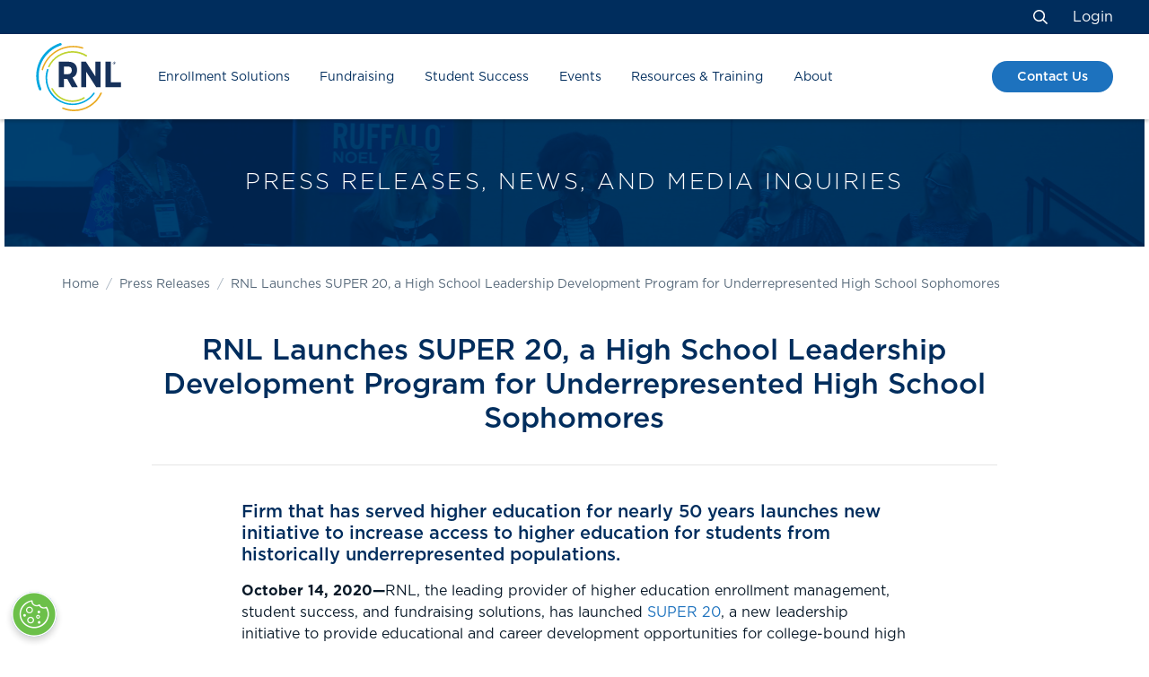

--- FILE ---
content_type: text/html; charset=UTF-8
request_url: https://www.ruffalonl.com/about-ruffalo-noel-levitz/press-releases/rnl-launches-super-20-program/
body_size: 59786
content:
<!DOCTYPE html>
<!--[if lt IE 7]> <html class="no-js lt-ie9 lt-ie8 lt-ie7" lang="en"> <![endif]-->
<!--[if IE 7]> <html class="no-js lt-ie9 lt-ie8" lang="en"> <![endif]-->
<!--[if IE 8]> <html class="no-js lt-ie9" lang="en"> <![endif]-->
<!--[if gt IE 8]><!-->
<!--[if lt IE 10]><html class="no-js ie-9" lang="en"><![endif]-->
<html class="no-js"
    lang="en">
<!--<![endif]-->

<head>
        <!-- Compass Digital Assistant (Prod) -->
    <script type="module" src="https://prod-compass-widget.rnledge.ai/chat-widget.js"
        rnl-data-token="ewogICJvcmdJZCI6ICI2NmJkMzFiYTA4MWI1NTQ2Y2EwMDE0NTgiLAogICJzbHVnIjogImNvbXBhc3MiCn0=" defer>
        </script>

    <!-- Google Tag Manager -->
    <script>
        (function (w, d, s, l, i) {
            w[l] = w[l] || [];
            w[l].push({ 'gtm.start': new Date().getTime(), event: 'gtm.js' });
            var f = d.getElementsByTagName(s)[0],
                j = d.createElement(s), dl = l != 'dataLayer' ? '&l=' + l : '';
            j.async = true;
            j.src = 'https://www.googletagmanager.com/gtm.js?id=' + i + dl;
            f.parentNode.insertBefore(j, f);
        })(window, document, 'script', 'dataLayer', 'GTM-5DFJ747');
    </script>
    <!-- End Google Tag Manager -->
<link rel="stylesheet" href="https://fonts.googleapis.com/icon?family=Material+Icons" />    <meta charset="utf-8">
    <meta name="viewport"
        content="width=device-width, initial-scale=1, shrink-to-fit=no">
    <meta http-equiv="X-UA-Compatible"
        content="IE=edge"><script type="text/javascript">(window.NREUM||(NREUM={})).init={ajax:{deny_list:["bam.nr-data.net"]},feature_flags:["soft_nav"]};(window.NREUM||(NREUM={})).loader_config={licenseKey:"34840eefeb",applicationID:"263566778",browserID:"263690648"};;/*! For license information please see nr-loader-rum-1.307.0.min.js.LICENSE.txt */
(()=>{var e,t,r={163:(e,t,r)=>{"use strict";r.d(t,{j:()=>E});var n=r(384),i=r(1741);var a=r(2555);r(860).K7.genericEvents;const s="experimental.resources",o="register",c=e=>{if(!e||"string"!=typeof e)return!1;try{document.createDocumentFragment().querySelector(e)}catch{return!1}return!0};var d=r(2614),u=r(944),l=r(8122);const f="[data-nr-mask]",g=e=>(0,l.a)(e,(()=>{const e={feature_flags:[],experimental:{allow_registered_children:!1,resources:!1},mask_selector:"*",block_selector:"[data-nr-block]",mask_input_options:{color:!1,date:!1,"datetime-local":!1,email:!1,month:!1,number:!1,range:!1,search:!1,tel:!1,text:!1,time:!1,url:!1,week:!1,textarea:!1,select:!1,password:!0}};return{ajax:{deny_list:void 0,block_internal:!0,enabled:!0,autoStart:!0},api:{get allow_registered_children(){return e.feature_flags.includes(o)||e.experimental.allow_registered_children},set allow_registered_children(t){e.experimental.allow_registered_children=t},duplicate_registered_data:!1},browser_consent_mode:{enabled:!1},distributed_tracing:{enabled:void 0,exclude_newrelic_header:void 0,cors_use_newrelic_header:void 0,cors_use_tracecontext_headers:void 0,allowed_origins:void 0},get feature_flags(){return e.feature_flags},set feature_flags(t){e.feature_flags=t},generic_events:{enabled:!0,autoStart:!0},harvest:{interval:30},jserrors:{enabled:!0,autoStart:!0},logging:{enabled:!0,autoStart:!0},metrics:{enabled:!0,autoStart:!0},obfuscate:void 0,page_action:{enabled:!0},page_view_event:{enabled:!0,autoStart:!0},page_view_timing:{enabled:!0,autoStart:!0},performance:{capture_marks:!1,capture_measures:!1,capture_detail:!0,resources:{get enabled(){return e.feature_flags.includes(s)||e.experimental.resources},set enabled(t){e.experimental.resources=t},asset_types:[],first_party_domains:[],ignore_newrelic:!0}},privacy:{cookies_enabled:!0},proxy:{assets:void 0,beacon:void 0},session:{expiresMs:d.wk,inactiveMs:d.BB},session_replay:{autoStart:!0,enabled:!1,preload:!1,sampling_rate:10,error_sampling_rate:100,collect_fonts:!1,inline_images:!1,fix_stylesheets:!0,mask_all_inputs:!0,get mask_text_selector(){return e.mask_selector},set mask_text_selector(t){c(t)?e.mask_selector="".concat(t,",").concat(f):""===t||null===t?e.mask_selector=f:(0,u.R)(5,t)},get block_class(){return"nr-block"},get ignore_class(){return"nr-ignore"},get mask_text_class(){return"nr-mask"},get block_selector(){return e.block_selector},set block_selector(t){c(t)?e.block_selector+=",".concat(t):""!==t&&(0,u.R)(6,t)},get mask_input_options(){return e.mask_input_options},set mask_input_options(t){t&&"object"==typeof t?e.mask_input_options={...t,password:!0}:(0,u.R)(7,t)}},session_trace:{enabled:!0,autoStart:!0},soft_navigations:{enabled:!0,autoStart:!0},spa:{enabled:!0,autoStart:!0},ssl:void 0,user_actions:{enabled:!0,elementAttributes:["id","className","tagName","type"]}}})());var p=r(6154),m=r(9324);let h=0;const v={buildEnv:m.F3,distMethod:m.Xs,version:m.xv,originTime:p.WN},b={consented:!1},y={appMetadata:{},get consented(){return this.session?.state?.consent||b.consented},set consented(e){b.consented=e},customTransaction:void 0,denyList:void 0,disabled:!1,harvester:void 0,isolatedBacklog:!1,isRecording:!1,loaderType:void 0,maxBytes:3e4,obfuscator:void 0,onerror:void 0,ptid:void 0,releaseIds:{},session:void 0,timeKeeper:void 0,registeredEntities:[],jsAttributesMetadata:{bytes:0},get harvestCount(){return++h}},_=e=>{const t=(0,l.a)(e,y),r=Object.keys(v).reduce((e,t)=>(e[t]={value:v[t],writable:!1,configurable:!0,enumerable:!0},e),{});return Object.defineProperties(t,r)};var w=r(5701);const x=e=>{const t=e.startsWith("http");e+="/",r.p=t?e:"https://"+e};var R=r(7836),k=r(3241);const A={accountID:void 0,trustKey:void 0,agentID:void 0,licenseKey:void 0,applicationID:void 0,xpid:void 0},S=e=>(0,l.a)(e,A),T=new Set;function E(e,t={},r,s){let{init:o,info:c,loader_config:d,runtime:u={},exposed:l=!0}=t;if(!c){const e=(0,n.pV)();o=e.init,c=e.info,d=e.loader_config}e.init=g(o||{}),e.loader_config=S(d||{}),c.jsAttributes??={},p.bv&&(c.jsAttributes.isWorker=!0),e.info=(0,a.D)(c);const f=e.init,m=[c.beacon,c.errorBeacon];T.has(e.agentIdentifier)||(f.proxy.assets&&(x(f.proxy.assets),m.push(f.proxy.assets)),f.proxy.beacon&&m.push(f.proxy.beacon),e.beacons=[...m],function(e){const t=(0,n.pV)();Object.getOwnPropertyNames(i.W.prototype).forEach(r=>{const n=i.W.prototype[r];if("function"!=typeof n||"constructor"===n)return;let a=t[r];e[r]&&!1!==e.exposed&&"micro-agent"!==e.runtime?.loaderType&&(t[r]=(...t)=>{const n=e[r](...t);return a?a(...t):n})})}(e),(0,n.US)("activatedFeatures",w.B)),u.denyList=[...f.ajax.deny_list||[],...f.ajax.block_internal?m:[]],u.ptid=e.agentIdentifier,u.loaderType=r,e.runtime=_(u),T.has(e.agentIdentifier)||(e.ee=R.ee.get(e.agentIdentifier),e.exposed=l,(0,k.W)({agentIdentifier:e.agentIdentifier,drained:!!w.B?.[e.agentIdentifier],type:"lifecycle",name:"initialize",feature:void 0,data:e.config})),T.add(e.agentIdentifier)}},384:(e,t,r)=>{"use strict";r.d(t,{NT:()=>s,US:()=>u,Zm:()=>o,bQ:()=>d,dV:()=>c,pV:()=>l});var n=r(6154),i=r(1863),a=r(1910);const s={beacon:"bam.nr-data.net",errorBeacon:"bam.nr-data.net"};function o(){return n.gm.NREUM||(n.gm.NREUM={}),void 0===n.gm.newrelic&&(n.gm.newrelic=n.gm.NREUM),n.gm.NREUM}function c(){let e=o();return e.o||(e.o={ST:n.gm.setTimeout,SI:n.gm.setImmediate||n.gm.setInterval,CT:n.gm.clearTimeout,XHR:n.gm.XMLHttpRequest,REQ:n.gm.Request,EV:n.gm.Event,PR:n.gm.Promise,MO:n.gm.MutationObserver,FETCH:n.gm.fetch,WS:n.gm.WebSocket},(0,a.i)(...Object.values(e.o))),e}function d(e,t){let r=o();r.initializedAgents??={},t.initializedAt={ms:(0,i.t)(),date:new Date},r.initializedAgents[e]=t}function u(e,t){o()[e]=t}function l(){return function(){let e=o();const t=e.info||{};e.info={beacon:s.beacon,errorBeacon:s.errorBeacon,...t}}(),function(){let e=o();const t=e.init||{};e.init={...t}}(),c(),function(){let e=o();const t=e.loader_config||{};e.loader_config={...t}}(),o()}},782:(e,t,r)=>{"use strict";r.d(t,{T:()=>n});const n=r(860).K7.pageViewTiming},860:(e,t,r)=>{"use strict";r.d(t,{$J:()=>u,K7:()=>c,P3:()=>d,XX:()=>i,Yy:()=>o,df:()=>a,qY:()=>n,v4:()=>s});const n="events",i="jserrors",a="browser/blobs",s="rum",o="browser/logs",c={ajax:"ajax",genericEvents:"generic_events",jserrors:i,logging:"logging",metrics:"metrics",pageAction:"page_action",pageViewEvent:"page_view_event",pageViewTiming:"page_view_timing",sessionReplay:"session_replay",sessionTrace:"session_trace",softNav:"soft_navigations",spa:"spa"},d={[c.pageViewEvent]:1,[c.pageViewTiming]:2,[c.metrics]:3,[c.jserrors]:4,[c.spa]:5,[c.ajax]:6,[c.sessionTrace]:7,[c.softNav]:8,[c.sessionReplay]:9,[c.logging]:10,[c.genericEvents]:11},u={[c.pageViewEvent]:s,[c.pageViewTiming]:n,[c.ajax]:n,[c.spa]:n,[c.softNav]:n,[c.metrics]:i,[c.jserrors]:i,[c.sessionTrace]:a,[c.sessionReplay]:a,[c.logging]:o,[c.genericEvents]:"ins"}},944:(e,t,r)=>{"use strict";r.d(t,{R:()=>i});var n=r(3241);function i(e,t){"function"==typeof console.debug&&(console.debug("New Relic Warning: https://github.com/newrelic/newrelic-browser-agent/blob/main/docs/warning-codes.md#".concat(e),t),(0,n.W)({agentIdentifier:null,drained:null,type:"data",name:"warn",feature:"warn",data:{code:e,secondary:t}}))}},1687:(e,t,r)=>{"use strict";r.d(t,{Ak:()=>d,Ze:()=>f,x3:()=>u});var n=r(3241),i=r(7836),a=r(3606),s=r(860),o=r(2646);const c={};function d(e,t){const r={staged:!1,priority:s.P3[t]||0};l(e),c[e].get(t)||c[e].set(t,r)}function u(e,t){e&&c[e]&&(c[e].get(t)&&c[e].delete(t),p(e,t,!1),c[e].size&&g(e))}function l(e){if(!e)throw new Error("agentIdentifier required");c[e]||(c[e]=new Map)}function f(e="",t="feature",r=!1){if(l(e),!e||!c[e].get(t)||r)return p(e,t);c[e].get(t).staged=!0,g(e)}function g(e){const t=Array.from(c[e]);t.every(([e,t])=>t.staged)&&(t.sort((e,t)=>e[1].priority-t[1].priority),t.forEach(([t])=>{c[e].delete(t),p(e,t)}))}function p(e,t,r=!0){const s=e?i.ee.get(e):i.ee,c=a.i.handlers;if(!s.aborted&&s.backlog&&c){if((0,n.W)({agentIdentifier:e,type:"lifecycle",name:"drain",feature:t}),r){const e=s.backlog[t],r=c[t];if(r){for(let t=0;e&&t<e.length;++t)m(e[t],r);Object.entries(r).forEach(([e,t])=>{Object.values(t||{}).forEach(t=>{t[0]?.on&&t[0]?.context()instanceof o.y&&t[0].on(e,t[1])})})}}s.isolatedBacklog||delete c[t],s.backlog[t]=null,s.emit("drain-"+t,[])}}function m(e,t){var r=e[1];Object.values(t[r]||{}).forEach(t=>{var r=e[0];if(t[0]===r){var n=t[1],i=e[3],a=e[2];n.apply(i,a)}})}},1738:(e,t,r)=>{"use strict";r.d(t,{U:()=>g,Y:()=>f});var n=r(3241),i=r(9908),a=r(1863),s=r(944),o=r(5701),c=r(3969),d=r(8362),u=r(860),l=r(4261);function f(e,t,r,a){const f=a||r;!f||f[e]&&f[e]!==d.d.prototype[e]||(f[e]=function(){(0,i.p)(c.xV,["API/"+e+"/called"],void 0,u.K7.metrics,r.ee),(0,n.W)({agentIdentifier:r.agentIdentifier,drained:!!o.B?.[r.agentIdentifier],type:"data",name:"api",feature:l.Pl+e,data:{}});try{return t.apply(this,arguments)}catch(e){(0,s.R)(23,e)}})}function g(e,t,r,n,s){const o=e.info;null===r?delete o.jsAttributes[t]:o.jsAttributes[t]=r,(s||null===r)&&(0,i.p)(l.Pl+n,[(0,a.t)(),t,r],void 0,"session",e.ee)}},1741:(e,t,r)=>{"use strict";r.d(t,{W:()=>a});var n=r(944),i=r(4261);class a{#e(e,...t){if(this[e]!==a.prototype[e])return this[e](...t);(0,n.R)(35,e)}addPageAction(e,t){return this.#e(i.hG,e,t)}register(e){return this.#e(i.eY,e)}recordCustomEvent(e,t){return this.#e(i.fF,e,t)}setPageViewName(e,t){return this.#e(i.Fw,e,t)}setCustomAttribute(e,t,r){return this.#e(i.cD,e,t,r)}noticeError(e,t){return this.#e(i.o5,e,t)}setUserId(e,t=!1){return this.#e(i.Dl,e,t)}setApplicationVersion(e){return this.#e(i.nb,e)}setErrorHandler(e){return this.#e(i.bt,e)}addRelease(e,t){return this.#e(i.k6,e,t)}log(e,t){return this.#e(i.$9,e,t)}start(){return this.#e(i.d3)}finished(e){return this.#e(i.BL,e)}recordReplay(){return this.#e(i.CH)}pauseReplay(){return this.#e(i.Tb)}addToTrace(e){return this.#e(i.U2,e)}setCurrentRouteName(e){return this.#e(i.PA,e)}interaction(e){return this.#e(i.dT,e)}wrapLogger(e,t,r){return this.#e(i.Wb,e,t,r)}measure(e,t){return this.#e(i.V1,e,t)}consent(e){return this.#e(i.Pv,e)}}},1863:(e,t,r)=>{"use strict";function n(){return Math.floor(performance.now())}r.d(t,{t:()=>n})},1910:(e,t,r)=>{"use strict";r.d(t,{i:()=>a});var n=r(944);const i=new Map;function a(...e){return e.every(e=>{if(i.has(e))return i.get(e);const t="function"==typeof e?e.toString():"",r=t.includes("[native code]"),a=t.includes("nrWrapper");return r||a||(0,n.R)(64,e?.name||t),i.set(e,r),r})}},2555:(e,t,r)=>{"use strict";r.d(t,{D:()=>o,f:()=>s});var n=r(384),i=r(8122);const a={beacon:n.NT.beacon,errorBeacon:n.NT.errorBeacon,licenseKey:void 0,applicationID:void 0,sa:void 0,queueTime:void 0,applicationTime:void 0,ttGuid:void 0,user:void 0,account:void 0,product:void 0,extra:void 0,jsAttributes:{},userAttributes:void 0,atts:void 0,transactionName:void 0,tNamePlain:void 0};function s(e){try{return!!e.licenseKey&&!!e.errorBeacon&&!!e.applicationID}catch(e){return!1}}const o=e=>(0,i.a)(e,a)},2614:(e,t,r)=>{"use strict";r.d(t,{BB:()=>s,H3:()=>n,g:()=>d,iL:()=>c,tS:()=>o,uh:()=>i,wk:()=>a});const n="NRBA",i="SESSION",a=144e5,s=18e5,o={STARTED:"session-started",PAUSE:"session-pause",RESET:"session-reset",RESUME:"session-resume",UPDATE:"session-update"},c={SAME_TAB:"same-tab",CROSS_TAB:"cross-tab"},d={OFF:0,FULL:1,ERROR:2}},2646:(e,t,r)=>{"use strict";r.d(t,{y:()=>n});class n{constructor(e){this.contextId=e}}},2843:(e,t,r)=>{"use strict";r.d(t,{G:()=>a,u:()=>i});var n=r(3878);function i(e,t=!1,r,i){(0,n.DD)("visibilitychange",function(){if(t)return void("hidden"===document.visibilityState&&e());e(document.visibilityState)},r,i)}function a(e,t,r){(0,n.sp)("pagehide",e,t,r)}},3241:(e,t,r)=>{"use strict";r.d(t,{W:()=>a});var n=r(6154);const i="newrelic";function a(e={}){try{n.gm.dispatchEvent(new CustomEvent(i,{detail:e}))}catch(e){}}},3606:(e,t,r)=>{"use strict";r.d(t,{i:()=>a});var n=r(9908);a.on=s;var i=a.handlers={};function a(e,t,r,a){s(a||n.d,i,e,t,r)}function s(e,t,r,i,a){a||(a="feature"),e||(e=n.d);var s=t[a]=t[a]||{};(s[r]=s[r]||[]).push([e,i])}},3878:(e,t,r)=>{"use strict";function n(e,t){return{capture:e,passive:!1,signal:t}}function i(e,t,r=!1,i){window.addEventListener(e,t,n(r,i))}function a(e,t,r=!1,i){document.addEventListener(e,t,n(r,i))}r.d(t,{DD:()=>a,jT:()=>n,sp:()=>i})},3969:(e,t,r)=>{"use strict";r.d(t,{TZ:()=>n,XG:()=>o,rs:()=>i,xV:()=>s,z_:()=>a});const n=r(860).K7.metrics,i="sm",a="cm",s="storeSupportabilityMetrics",o="storeEventMetrics"},4234:(e,t,r)=>{"use strict";r.d(t,{W:()=>a});var n=r(7836),i=r(1687);class a{constructor(e,t){this.agentIdentifier=e,this.ee=n.ee.get(e),this.featureName=t,this.blocked=!1}deregisterDrain(){(0,i.x3)(this.agentIdentifier,this.featureName)}}},4261:(e,t,r)=>{"use strict";r.d(t,{$9:()=>d,BL:()=>o,CH:()=>g,Dl:()=>_,Fw:()=>y,PA:()=>h,Pl:()=>n,Pv:()=>k,Tb:()=>l,U2:()=>a,V1:()=>R,Wb:()=>x,bt:()=>b,cD:()=>v,d3:()=>w,dT:()=>c,eY:()=>p,fF:()=>f,hG:()=>i,k6:()=>s,nb:()=>m,o5:()=>u});const n="api-",i="addPageAction",a="addToTrace",s="addRelease",o="finished",c="interaction",d="log",u="noticeError",l="pauseReplay",f="recordCustomEvent",g="recordReplay",p="register",m="setApplicationVersion",h="setCurrentRouteName",v="setCustomAttribute",b="setErrorHandler",y="setPageViewName",_="setUserId",w="start",x="wrapLogger",R="measure",k="consent"},5289:(e,t,r)=>{"use strict";r.d(t,{GG:()=>s,Qr:()=>c,sB:()=>o});var n=r(3878),i=r(6389);function a(){return"undefined"==typeof document||"complete"===document.readyState}function s(e,t){if(a())return e();const r=(0,i.J)(e),s=setInterval(()=>{a()&&(clearInterval(s),r())},500);(0,n.sp)("load",r,t)}function o(e){if(a())return e();(0,n.DD)("DOMContentLoaded",e)}function c(e){if(a())return e();(0,n.sp)("popstate",e)}},5607:(e,t,r)=>{"use strict";r.d(t,{W:()=>n});const n=(0,r(9566).bz)()},5701:(e,t,r)=>{"use strict";r.d(t,{B:()=>a,t:()=>s});var n=r(3241);const i=new Set,a={};function s(e,t){const r=t.agentIdentifier;a[r]??={},e&&"object"==typeof e&&(i.has(r)||(t.ee.emit("rumresp",[e]),a[r]=e,i.add(r),(0,n.W)({agentIdentifier:r,loaded:!0,drained:!0,type:"lifecycle",name:"load",feature:void 0,data:e})))}},6154:(e,t,r)=>{"use strict";r.d(t,{OF:()=>c,RI:()=>i,WN:()=>u,bv:()=>a,eN:()=>l,gm:()=>s,mw:()=>o,sb:()=>d});var n=r(1863);const i="undefined"!=typeof window&&!!window.document,a="undefined"!=typeof WorkerGlobalScope&&("undefined"!=typeof self&&self instanceof WorkerGlobalScope&&self.navigator instanceof WorkerNavigator||"undefined"!=typeof globalThis&&globalThis instanceof WorkerGlobalScope&&globalThis.navigator instanceof WorkerNavigator),s=i?window:"undefined"!=typeof WorkerGlobalScope&&("undefined"!=typeof self&&self instanceof WorkerGlobalScope&&self||"undefined"!=typeof globalThis&&globalThis instanceof WorkerGlobalScope&&globalThis),o=Boolean("hidden"===s?.document?.visibilityState),c=/iPad|iPhone|iPod/.test(s.navigator?.userAgent),d=c&&"undefined"==typeof SharedWorker,u=((()=>{const e=s.navigator?.userAgent?.match(/Firefox[/\s](\d+\.\d+)/);Array.isArray(e)&&e.length>=2&&e[1]})(),Date.now()-(0,n.t)()),l=()=>"undefined"!=typeof PerformanceNavigationTiming&&s?.performance?.getEntriesByType("navigation")?.[0]?.responseStart},6389:(e,t,r)=>{"use strict";function n(e,t=500,r={}){const n=r?.leading||!1;let i;return(...r)=>{n&&void 0===i&&(e.apply(this,r),i=setTimeout(()=>{i=clearTimeout(i)},t)),n||(clearTimeout(i),i=setTimeout(()=>{e.apply(this,r)},t))}}function i(e){let t=!1;return(...r)=>{t||(t=!0,e.apply(this,r))}}r.d(t,{J:()=>i,s:()=>n})},6630:(e,t,r)=>{"use strict";r.d(t,{T:()=>n});const n=r(860).K7.pageViewEvent},7699:(e,t,r)=>{"use strict";r.d(t,{It:()=>a,KC:()=>o,No:()=>i,qh:()=>s});var n=r(860);const i=16e3,a=1e6,s="SESSION_ERROR",o={[n.K7.logging]:!0,[n.K7.genericEvents]:!1,[n.K7.jserrors]:!1,[n.K7.ajax]:!1}},7836:(e,t,r)=>{"use strict";r.d(t,{P:()=>o,ee:()=>c});var n=r(384),i=r(8990),a=r(2646),s=r(5607);const o="nr@context:".concat(s.W),c=function e(t,r){var n={},s={},u={},l=!1;try{l=16===r.length&&d.initializedAgents?.[r]?.runtime.isolatedBacklog}catch(e){}var f={on:p,addEventListener:p,removeEventListener:function(e,t){var r=n[e];if(!r)return;for(var i=0;i<r.length;i++)r[i]===t&&r.splice(i,1)},emit:function(e,r,n,i,a){!1!==a&&(a=!0);if(c.aborted&&!i)return;t&&a&&t.emit(e,r,n);var o=g(n);m(e).forEach(e=>{e.apply(o,r)});var d=v()[s[e]];d&&d.push([f,e,r,o]);return o},get:h,listeners:m,context:g,buffer:function(e,t){const r=v();if(t=t||"feature",f.aborted)return;Object.entries(e||{}).forEach(([e,n])=>{s[n]=t,t in r||(r[t]=[])})},abort:function(){f._aborted=!0,Object.keys(f.backlog).forEach(e=>{delete f.backlog[e]})},isBuffering:function(e){return!!v()[s[e]]},debugId:r,backlog:l?{}:t&&"object"==typeof t.backlog?t.backlog:{},isolatedBacklog:l};return Object.defineProperty(f,"aborted",{get:()=>{let e=f._aborted||!1;return e||(t&&(e=t.aborted),e)}}),f;function g(e){return e&&e instanceof a.y?e:e?(0,i.I)(e,o,()=>new a.y(o)):new a.y(o)}function p(e,t){n[e]=m(e).concat(t)}function m(e){return n[e]||[]}function h(t){return u[t]=u[t]||e(f,t)}function v(){return f.backlog}}(void 0,"globalEE"),d=(0,n.Zm)();d.ee||(d.ee=c)},8122:(e,t,r)=>{"use strict";r.d(t,{a:()=>i});var n=r(944);function i(e,t){try{if(!e||"object"!=typeof e)return(0,n.R)(3);if(!t||"object"!=typeof t)return(0,n.R)(4);const r=Object.create(Object.getPrototypeOf(t),Object.getOwnPropertyDescriptors(t)),a=0===Object.keys(r).length?e:r;for(let s in a)if(void 0!==e[s])try{if(null===e[s]){r[s]=null;continue}Array.isArray(e[s])&&Array.isArray(t[s])?r[s]=Array.from(new Set([...e[s],...t[s]])):"object"==typeof e[s]&&"object"==typeof t[s]?r[s]=i(e[s],t[s]):r[s]=e[s]}catch(e){r[s]||(0,n.R)(1,e)}return r}catch(e){(0,n.R)(2,e)}}},8362:(e,t,r)=>{"use strict";r.d(t,{d:()=>a});var n=r(9566),i=r(1741);class a extends i.W{agentIdentifier=(0,n.LA)(16)}},8374:(e,t,r)=>{r.nc=(()=>{try{return document?.currentScript?.nonce}catch(e){}return""})()},8990:(e,t,r)=>{"use strict";r.d(t,{I:()=>i});var n=Object.prototype.hasOwnProperty;function i(e,t,r){if(n.call(e,t))return e[t];var i=r();if(Object.defineProperty&&Object.keys)try{return Object.defineProperty(e,t,{value:i,writable:!0,enumerable:!1}),i}catch(e){}return e[t]=i,i}},9324:(e,t,r)=>{"use strict";r.d(t,{F3:()=>i,Xs:()=>a,xv:()=>n});const n="1.307.0",i="PROD",a="CDN"},9566:(e,t,r)=>{"use strict";r.d(t,{LA:()=>o,bz:()=>s});var n=r(6154);const i="xxxxxxxx-xxxx-4xxx-yxxx-xxxxxxxxxxxx";function a(e,t){return e?15&e[t]:16*Math.random()|0}function s(){const e=n.gm?.crypto||n.gm?.msCrypto;let t,r=0;return e&&e.getRandomValues&&(t=e.getRandomValues(new Uint8Array(30))),i.split("").map(e=>"x"===e?a(t,r++).toString(16):"y"===e?(3&a()|8).toString(16):e).join("")}function o(e){const t=n.gm?.crypto||n.gm?.msCrypto;let r,i=0;t&&t.getRandomValues&&(r=t.getRandomValues(new Uint8Array(e)));const s=[];for(var o=0;o<e;o++)s.push(a(r,i++).toString(16));return s.join("")}},9908:(e,t,r)=>{"use strict";r.d(t,{d:()=>n,p:()=>i});var n=r(7836).ee.get("handle");function i(e,t,r,i,a){a?(a.buffer([e],i),a.emit(e,t,r)):(n.buffer([e],i),n.emit(e,t,r))}}},n={};function i(e){var t=n[e];if(void 0!==t)return t.exports;var a=n[e]={exports:{}};return r[e](a,a.exports,i),a.exports}i.m=r,i.d=(e,t)=>{for(var r in t)i.o(t,r)&&!i.o(e,r)&&Object.defineProperty(e,r,{enumerable:!0,get:t[r]})},i.f={},i.e=e=>Promise.all(Object.keys(i.f).reduce((t,r)=>(i.f[r](e,t),t),[])),i.u=e=>"nr-rum-1.307.0.min.js",i.o=(e,t)=>Object.prototype.hasOwnProperty.call(e,t),e={},t="NRBA-1.307.0.PROD:",i.l=(r,n,a,s)=>{if(e[r])e[r].push(n);else{var o,c;if(void 0!==a)for(var d=document.getElementsByTagName("script"),u=0;u<d.length;u++){var l=d[u];if(l.getAttribute("src")==r||l.getAttribute("data-webpack")==t+a){o=l;break}}if(!o){c=!0;var f={296:"sha512-3EXXyZqgAupfCzApe8jx8MLgGn3TbzhyI1Jve2HiIeHZU3eYpQT4hF0fMRkBBDdQT8+b9YmzmeYUZ4Q/8KBSNg=="};(o=document.createElement("script")).charset="utf-8",i.nc&&o.setAttribute("nonce",i.nc),o.setAttribute("data-webpack",t+a),o.src=r,0!==o.src.indexOf(window.location.origin+"/")&&(o.crossOrigin="anonymous"),f[s]&&(o.integrity=f[s])}e[r]=[n];var g=(t,n)=>{o.onerror=o.onload=null,clearTimeout(p);var i=e[r];if(delete e[r],o.parentNode&&o.parentNode.removeChild(o),i&&i.forEach(e=>e(n)),t)return t(n)},p=setTimeout(g.bind(null,void 0,{type:"timeout",target:o}),12e4);o.onerror=g.bind(null,o.onerror),o.onload=g.bind(null,o.onload),c&&document.head.appendChild(o)}},i.r=e=>{"undefined"!=typeof Symbol&&Symbol.toStringTag&&Object.defineProperty(e,Symbol.toStringTag,{value:"Module"}),Object.defineProperty(e,"__esModule",{value:!0})},i.p="https://js-agent.newrelic.com/",(()=>{var e={374:0,840:0};i.f.j=(t,r)=>{var n=i.o(e,t)?e[t]:void 0;if(0!==n)if(n)r.push(n[2]);else{var a=new Promise((r,i)=>n=e[t]=[r,i]);r.push(n[2]=a);var s=i.p+i.u(t),o=new Error;i.l(s,r=>{if(i.o(e,t)&&(0!==(n=e[t])&&(e[t]=void 0),n)){var a=r&&("load"===r.type?"missing":r.type),s=r&&r.target&&r.target.src;o.message="Loading chunk "+t+" failed: ("+a+": "+s+")",o.name="ChunkLoadError",o.type=a,o.request=s,n[1](o)}},"chunk-"+t,t)}};var t=(t,r)=>{var n,a,[s,o,c]=r,d=0;if(s.some(t=>0!==e[t])){for(n in o)i.o(o,n)&&(i.m[n]=o[n]);if(c)c(i)}for(t&&t(r);d<s.length;d++)a=s[d],i.o(e,a)&&e[a]&&e[a][0](),e[a]=0},r=self["webpackChunk:NRBA-1.307.0.PROD"]=self["webpackChunk:NRBA-1.307.0.PROD"]||[];r.forEach(t.bind(null,0)),r.push=t.bind(null,r.push.bind(r))})(),(()=>{"use strict";i(8374);var e=i(8362),t=i(860);const r=Object.values(t.K7);var n=i(163);var a=i(9908),s=i(1863),o=i(4261),c=i(1738);var d=i(1687),u=i(4234),l=i(5289),f=i(6154),g=i(944),p=i(384);const m=e=>f.RI&&!0===e?.privacy.cookies_enabled;function h(e){return!!(0,p.dV)().o.MO&&m(e)&&!0===e?.session_trace.enabled}var v=i(6389),b=i(7699);class y extends u.W{constructor(e,t){super(e.agentIdentifier,t),this.agentRef=e,this.abortHandler=void 0,this.featAggregate=void 0,this.loadedSuccessfully=void 0,this.onAggregateImported=new Promise(e=>{this.loadedSuccessfully=e}),this.deferred=Promise.resolve(),!1===e.init[this.featureName].autoStart?this.deferred=new Promise((t,r)=>{this.ee.on("manual-start-all",(0,v.J)(()=>{(0,d.Ak)(e.agentIdentifier,this.featureName),t()}))}):(0,d.Ak)(e.agentIdentifier,t)}importAggregator(e,t,r={}){if(this.featAggregate)return;const n=async()=>{let n;await this.deferred;try{if(m(e.init)){const{setupAgentSession:t}=await i.e(296).then(i.bind(i,3305));n=t(e)}}catch(e){(0,g.R)(20,e),this.ee.emit("internal-error",[e]),(0,a.p)(b.qh,[e],void 0,this.featureName,this.ee)}try{if(!this.#t(this.featureName,n,e.init))return(0,d.Ze)(this.agentIdentifier,this.featureName),void this.loadedSuccessfully(!1);const{Aggregate:i}=await t();this.featAggregate=new i(e,r),e.runtime.harvester.initializedAggregates.push(this.featAggregate),this.loadedSuccessfully(!0)}catch(e){(0,g.R)(34,e),this.abortHandler?.(),(0,d.Ze)(this.agentIdentifier,this.featureName,!0),this.loadedSuccessfully(!1),this.ee&&this.ee.abort()}};f.RI?(0,l.GG)(()=>n(),!0):n()}#t(e,r,n){if(this.blocked)return!1;switch(e){case t.K7.sessionReplay:return h(n)&&!!r;case t.K7.sessionTrace:return!!r;default:return!0}}}var _=i(6630),w=i(2614),x=i(3241);class R extends y{static featureName=_.T;constructor(e){var t;super(e,_.T),this.setupInspectionEvents(e.agentIdentifier),t=e,(0,c.Y)(o.Fw,function(e,r){"string"==typeof e&&("/"!==e.charAt(0)&&(e="/"+e),t.runtime.customTransaction=(r||"http://custom.transaction")+e,(0,a.p)(o.Pl+o.Fw,[(0,s.t)()],void 0,void 0,t.ee))},t),this.importAggregator(e,()=>i.e(296).then(i.bind(i,3943)))}setupInspectionEvents(e){const t=(t,r)=>{t&&(0,x.W)({agentIdentifier:e,timeStamp:t.timeStamp,loaded:"complete"===t.target.readyState,type:"window",name:r,data:t.target.location+""})};(0,l.sB)(e=>{t(e,"DOMContentLoaded")}),(0,l.GG)(e=>{t(e,"load")}),(0,l.Qr)(e=>{t(e,"navigate")}),this.ee.on(w.tS.UPDATE,(t,r)=>{(0,x.W)({agentIdentifier:e,type:"lifecycle",name:"session",data:r})})}}class k extends e.d{constructor(e){var t;(super(),f.gm)?(this.features={},(0,p.bQ)(this.agentIdentifier,this),this.desiredFeatures=new Set(e.features||[]),this.desiredFeatures.add(R),(0,n.j)(this,e,e.loaderType||"agent"),t=this,(0,c.Y)(o.cD,function(e,r,n=!1){if("string"==typeof e){if(["string","number","boolean"].includes(typeof r)||null===r)return(0,c.U)(t,e,r,o.cD,n);(0,g.R)(40,typeof r)}else(0,g.R)(39,typeof e)},t),function(e){(0,c.Y)(o.Dl,function(t,r=!1){if("string"!=typeof t&&null!==t)return void(0,g.R)(41,typeof t);const n=e.info.jsAttributes["enduser.id"];r&&null!=n&&n!==t?(0,a.p)(o.Pl+"setUserIdAndResetSession",[t],void 0,"session",e.ee):(0,c.U)(e,"enduser.id",t,o.Dl,!0)},e)}(this),function(e){(0,c.Y)(o.nb,function(t){if("string"==typeof t||null===t)return(0,c.U)(e,"application.version",t,o.nb,!1);(0,g.R)(42,typeof t)},e)}(this),function(e){(0,c.Y)(o.d3,function(){e.ee.emit("manual-start-all")},e)}(this),function(e){(0,c.Y)(o.Pv,function(t=!0){if("boolean"==typeof t){if((0,a.p)(o.Pl+o.Pv,[t],void 0,"session",e.ee),e.runtime.consented=t,t){const t=e.features.page_view_event;t.onAggregateImported.then(e=>{const r=t.featAggregate;e&&!r.sentRum&&r.sendRum()})}}else(0,g.R)(65,typeof t)},e)}(this),this.run()):(0,g.R)(21)}get config(){return{info:this.info,init:this.init,loader_config:this.loader_config,runtime:this.runtime}}get api(){return this}run(){try{const e=function(e){const t={};return r.forEach(r=>{t[r]=!!e[r]?.enabled}),t}(this.init),n=[...this.desiredFeatures];n.sort((e,r)=>t.P3[e.featureName]-t.P3[r.featureName]),n.forEach(r=>{if(!e[r.featureName]&&r.featureName!==t.K7.pageViewEvent)return;if(r.featureName===t.K7.spa)return void(0,g.R)(67);const n=function(e){switch(e){case t.K7.ajax:return[t.K7.jserrors];case t.K7.sessionTrace:return[t.K7.ajax,t.K7.pageViewEvent];case t.K7.sessionReplay:return[t.K7.sessionTrace];case t.K7.pageViewTiming:return[t.K7.pageViewEvent];default:return[]}}(r.featureName).filter(e=>!(e in this.features));n.length>0&&(0,g.R)(36,{targetFeature:r.featureName,missingDependencies:n}),this.features[r.featureName]=new r(this)})}catch(e){(0,g.R)(22,e);for(const e in this.features)this.features[e].abortHandler?.();const t=(0,p.Zm)();delete t.initializedAgents[this.agentIdentifier]?.features,delete this.sharedAggregator;return t.ee.get(this.agentIdentifier).abort(),!1}}}var A=i(2843),S=i(782);class T extends y{static featureName=S.T;constructor(e){super(e,S.T),f.RI&&((0,A.u)(()=>(0,a.p)("docHidden",[(0,s.t)()],void 0,S.T,this.ee),!0),(0,A.G)(()=>(0,a.p)("winPagehide",[(0,s.t)()],void 0,S.T,this.ee)),this.importAggregator(e,()=>i.e(296).then(i.bind(i,2117))))}}var E=i(3969);class I extends y{static featureName=E.TZ;constructor(e){super(e,E.TZ),f.RI&&document.addEventListener("securitypolicyviolation",e=>{(0,a.p)(E.xV,["Generic/CSPViolation/Detected"],void 0,this.featureName,this.ee)}),this.importAggregator(e,()=>i.e(296).then(i.bind(i,9623)))}}new k({features:[R,T,I],loaderType:"lite"})})()})();</script>
    <meta name="format-detection"
        content="telephone=no">
    <meta name="IE_RM_OFF"
        content="true">
    <title>RNL Launched SUPER 20 Program for High School Student</title>
    <link rel="apple-touch-icon"
        sizes="180x180"
        href="/apple-touch-icon.png">
    <link rel="icon"
        type="image/png"
        sizes="32x32"
        href="/favicon-32x32.png">
    <link rel="icon"
        type="image/png"
        sizes="16x16"
        href="/favicon-16x16.png">
    <!-- <link rel="manifest" href="/site.webmanifest"> -->
    <link rel="mask-icon"
        href="/safari-pinned-tab.svg"
        color="#5bbad5">
    <meta name="msapplication-TileColor"
        content="#da532c">
    <meta name="theme-color"
        content="#ffffff">
    <meta name='robots' content='index, follow, max-image-preview:large, max-snippet:-1, max-video-preview:-1' />
	<style>img:is([sizes="auto" i], [sizes^="auto," i]) { contain-intrinsic-size: 3000px 1500px }</style>
	
	<!-- This site is optimized with the Yoast SEO Premium plugin v24.2 (Yoast SEO v26.4) - https://yoast.com/wordpress/plugins/seo/ -->
	<meta name="description" content="Learn about SUPER 20, an initiative aimed at supporting underrepresented students with valuable career development opportunities." />
	<meta property="og:locale" content="en_US" />
	<meta property="og:type" content="article" />
	<meta property="og:title" content="RNL Launches SUPER 20, a High School Leadership Development Program for Underrepresented High School Sophomores" />
	<meta property="og:description" content="Learn about SUPER 20, an initiative aimed at supporting underrepresented students with valuable career development opportunities." />
	<meta property="og:url" content="https://www.ruffalonl.com/about-ruffalo-noel-levitz/press-releases/rnl-launches-super-20-program/" />
	<meta property="og:site_name" content="Ruffalo Noel Levitz" />
	<meta property="article:publisher" content="https://www.facebook.com/RuffaloNL/" />
	<meta property="article:modified_time" content="2025-03-28T20:12:42+00:00" />
	<meta property="og:image" content="https://www.ruffalonl.com/wp-content/uploads/2020/03/social-default.png" />
	<meta property="og:image:width" content="788" />
	<meta property="og:image:height" content="638" />
	<meta property="og:image:type" content="image/png" />
	<meta name="twitter:card" content="summary_large_image" />
	<meta name="twitter:site" content="@RuffaloNLEM" />
	<meta name="twitter:label1" content="Est. reading time" />
	<meta name="twitter:data1" content="3 minutes" />
	<script type="application/ld+json" class="yoast-schema-graph">{"@context":"https://schema.org","@graph":[{"@type":"WebPage","@id":"https://www.ruffalonl.com/about-ruffalo-noel-levitz/press-releases/rnl-launches-super-20-program/","url":"https://www.ruffalonl.com/about-ruffalo-noel-levitz/press-releases/rnl-launches-super-20-program/","name":"RNL Launched SUPER 20 Program for High School Student","isPartOf":{"@id":"https://www.ruffalonl.com/#website"},"datePublished":"2020-10-14T20:45:47+00:00","dateModified":"2025-03-28T20:12:42+00:00","description":"Learn about SUPER 20, an initiative aimed at supporting underrepresented students with valuable career development opportunities.","breadcrumb":{"@id":"https://www.ruffalonl.com/about-ruffalo-noel-levitz/press-releases/rnl-launches-super-20-program/#breadcrumb"},"inLanguage":"en-US","potentialAction":[{"@type":"ReadAction","target":["https://www.ruffalonl.com/about-ruffalo-noel-levitz/press-releases/rnl-launches-super-20-program/"]}]},{"@type":"BreadcrumbList","@id":"https://www.ruffalonl.com/about-ruffalo-noel-levitz/press-releases/rnl-launches-super-20-program/#breadcrumb","itemListElement":[{"@type":"ListItem","position":1,"name":"Home","item":"https://www.ruffalonl.com/"},{"@type":"ListItem","position":2,"name":"Press Releases","item":"https://www.ruffalonl.com/about-ruffalo-noel-levitz/press-releases/"},{"@type":"ListItem","position":3,"name":"RNL Launches SUPER 20, a High School Leadership Development Program for Underrepresented High School Sophomores"}]},{"@type":"WebSite","@id":"https://www.ruffalonl.com/#website","url":"https://www.ruffalonl.com/","name":"Ruffalo Noel Levitz","description":"Technology-enabled services, software, and consulting for higher education enrollment management and fundraising","publisher":{"@id":"https://www.ruffalonl.com/#organization"},"potentialAction":[{"@type":"SearchAction","target":{"@type":"EntryPoint","urlTemplate":"https://www.ruffalonl.com/?s={search_term_string}"},"query-input":{"@type":"PropertyValueSpecification","valueRequired":true,"valueName":"search_term_string"}}],"inLanguage":"en-US"},{"@type":"Organization","@id":"https://www.ruffalonl.com/#organization","name":"Ruffalo Noel Levitz","url":"https://www.ruffalonl.com/","logo":{"@type":"ImageObject","inLanguage":"en-US","@id":"https://www.ruffalonl.com/#/schema/logo/image/","url":"https://www.ruffalonl.com/wp-content/uploads/2019/02/RNL.png","contentUrl":"https://www.ruffalonl.com/wp-content/uploads/2019/02/RNL.png","width":1085,"height":1084,"caption":"Ruffalo Noel Levitz"},"image":{"@id":"https://www.ruffalonl.com/#/schema/logo/image/"},"sameAs":["https://www.facebook.com/RuffaloNL/","https://x.com/RuffaloNLEM"]}]}</script>
	<!-- / Yoast SEO Premium plugin. -->


<link rel='dns-prefetch' href='//app-sj17.marketo.com' />
<link rel='dns-prefetch' href='//www.googletagmanager.com' />
	<script id="rnl-onetrust-loader">
		(function (w, d, domainId, autoblockSrc, stubSrc) {
			if (!domainId) {
				return;
			}
			var hasScript = function (matcher) {
				var scripts = d.getElementsByTagName('script');
				for (var i = 0; i < scripts.length; i++) {
					var src = scripts[i].getAttribute('src');
					if (!src) {
						continue;
					}
					if (src.indexOf(matcher) !== -1) {
						return true;
					}
				}
				return false;
			};
			var hasStub = function () {
				return d.querySelector('script[data-domain-script="' + domainId + '"]') !== null;
			};
			var ensureWrapper = function () {
				if (typeof w.OptanonWrapper !== 'function') {
					w.OptanonWrapper = function () { };
				}
			};
			var inject = function () {
				if (!hasScript('OtAutoBlock.js')) {
					var autoblock = d.createElement('script');
					autoblock.type = 'text/javascript';
					autoblock.charset = 'UTF-8';
					autoblock.src = autoblockSrc;
					d.head.appendChild(autoblock);
				}
				if (!hasStub()) {
					var stub = d.createElement('script');
					stub.type = 'text/javascript';
					stub.charset = 'UTF-8';
					stub.src = stubSrc;
					stub.setAttribute('data-domain-script', domainId);
					d.head.appendChild(stub);
				}
				ensureWrapper();
			};
			var alreadyLoaded = function () {
				return typeof w.OptanonWrapper === 'function' || hasStub();
			};
			if (alreadyLoaded()) {
				return;
			}
			if (d.readyState === 'complete') {
				inject();
			} else {
				w.addEventListener('load', inject);
			}
		})(window, document, '3689fe0d-d242-497e-be60-f2415d04ac16', 'https://cdn.cookielaw.org/consent/3689fe0d-d242-497e-be60-f2415d04ac16/OtAutoBlock.js', 'https://cdn.cookielaw.org/scripttemplates/otSDKStub.js');
	</script>
	<link rel='stylesheet' id='wpa-style-css' href='https://www.ruffalonl.com/wp-content/plugins/wp-accessibility/css/wpa-style.css?ver=2.2.6' type='text/css' media='all' />
<style id='wpa-style-inline-css' type='text/css'>

.wpa-hide-ltr#skiplinks a, .wpa-hide-ltr#skiplinks a:hover, .wpa-hide-ltr#skiplinks a:visited {
	
}
.wpa-hide-ltr#skiplinks a:active,  .wpa-hide-ltr#skiplinks a:focus {
	
}
	:root { --admin-bar-top : 7px; }
</style>
<link rel='stylesheet' id='rnl-base-styles-css' href='https://www.ruffalonl.com/wp-content/themes/rnl-2019/dist/css/app.purged.min.css?v=1768410188' type='text/css' media='all' />
<meta name="generator" content="Site Kit by Google 1.166.0" />
	<link rel="preconnect" href="https://www.googletagmanager.com" />
	<link rel="preconnect" href="https://secure.adnxs.com" />
	<link rel="preconnect" href="https://fast.wistia.com" /> 
	<link rel="icon" href="https://www.ruffalonl.com/wp-content/uploads/2019/02/cropped-RNL-32x32.png" sizes="32x32" />
<link rel="icon" href="https://www.ruffalonl.com/wp-content/uploads/2019/02/cropped-RNL-192x192.png" sizes="192x192" />
<link rel="apple-touch-icon" href="https://www.ruffalonl.com/wp-content/uploads/2019/02/cropped-RNL-180x180.png" />
<meta name="msapplication-TileImage" content="https://www.ruffalonl.com/wp-content/uploads/2019/02/cropped-RNL-270x270.png" />
		<style type="text/css" id="wp-custom-css">
			@media only screen and (max-width: 400px) {
	
	.hp-hero .hero-content {
	top: 34%;
}

.has-text-align-center 
{text-align: center;}
.has-text-align-right
{text-align:right;}
.has-text-align-left
{text-align:left;}
 blockquote.wp-block-quote {

  width:90%;
	/*background-color: #1E72BE;*/
  margin: 5%;
	padding-left:3rem;
	padding-right:3rem;
  background-image: url(/wp-content/uploads/2022/11/Quotation-Symbol-PNG.png);
  background-position: top left;
  background-repeat: no-repeat;
  /*text-indent: 7rem;*/
	line-height:1.3rem;
	background-size:136px;
	/*color: #fff;*/
	padding-top:2rem;
	max-height:max-content;
} 
 
blockquote.wp-block-quote cite {
  color: #1E72BE;
	font-weight:bold;
  display: block;

}
 
blockquote.wp-block-quote cite:before {
  content: "\2014 \2009";
}
blockquote.wp-block-quote p:nth-child(2){
	margin-top:-20px;
}

figure.wp-block-pullquote blockquote{

  width:90%;
	margin: 5%;
	padding-left:3rem;
	padding-right:3rem;
	text-align:center;
	border-top: 10px solid;
	border-bottom: 10px solid;
	border-color:#002D5E;
	background-color:#1E72BE;

	line-height:1.6rem;
	color:#fff;
	padding-top:2rem;
	
}
figure.wp-block-pullquote cite {
  color: #C6EBF0;
	font-weight:bold;
  display: block;

}
	.post-15118 table{
	border: 0px none #edf3f9;
		border:none;
	}		</style>
		<style>
.banner::before {
    background-image: url('https://www.ruffalonl.com/wp-content/uploads/2019/02/RNL_Hero_Experts.jpg');
}
</style></head>

<body class="wp-singular press-release-template-default single single-press-release postid-27060 wp-theme-rnl-2019">
        <!-- Google Tag Manager (noscript) -->
    <noscript><iframe src="https://www.googletagmanager.com/ns.html?id=GTM-5DFJ747"
                      height="0" width="0" style="display:none;visibility:hidden"></iframe></noscript>
    <!-- End Google Tag Manager (noscript) -->
    <!--[if lt IE 9]>
			<div class="browserupgrade">
				You are using an <strong>outdated</strong> browser! Please <a href="http://browsehappy.com/" title="Upgrade Your Browser" target="_blank" rel="noopener noreferrer">upgrade your browser</a> to improve your experience.
			</div>
		<![endif]-->
    <nav id="utility"
        class="bg-brand-blue text-white text-right">
        <ul id="menu-utility" class="d-flex justify-content-end align-items-center"><li><button class="search-toggle btn btn-link" data-toggle="modal" data-target="#search-modal"><svg><use xlink:href="#search"></use></svg><span class="sr-only">Search</span></button></li><li id="menu-item-18506" class="menu-item menu-item-type-custom menu-item-object-custom menu-item-18506"><a href="https://client.ruffalonl.com/myruffalonl/logon/">Login</a></li>
</ul>    </nav>
    <header id="header">
        <nav class="navbar navbar-expand-lg py-0"
            aria-label="Primary Navigation">
            <a href="https://www.ruffalonl.com"
                class="navbar-brand mx-4"
                title="Ruffalo Noel Levitz">
                <svg class="logo">
                    <use xlink:href="#RNL"></use>
                </svg>
            </a>
            <button id="hamburger"
                class="navbar-toggler d-lg-none position-relative"
                data-toggle="collapse"
                data-target="#main-menu"
                aria-controls="main-menu"
                aria-expanded="false"
                aria-label="Toggle navigation">
                <span class="meat"></span>
                <span class="cheese">Menu</span>
            </button>
            <div id="main-menu"
                class="collapse navbar-collapse">
                	<div class="navbar-nav">				<div class="nav-item nav-link menu-item-has-children" data-accent="white">
					<a href="https://www.ruffalonl.com/enrollment-management-solutions/" class=" " data-menu_id="59098">
						Enrollment Solutions					</a>
					<div class="mega-menu" data-menu_item_parent="59098">
						<div class="row no-gutters">
							<div class="mega-left col-lg-6 pt-2">
								<button class="go-back go-back-1 btn btn-text btn-block d-lg-none"><span class="sr-only">Go back</span><svg><use xlink:href="#left-arrow"></use></svg></button>
																	<a href="https://www.ruffalonl.com/enrollment-management-solutions/" class=" menu-item-has-children" data-menu_id="144">
										Undergraduate									</a>
																	<a href="https://www.ruffalonl.com/enrollment-management-solutions/optimizing-yield/" class=" menu-item-has-children" data-menu_id="300">
										Financial Aid Solutions									</a>
																	<a href="https://www.ruffalonl.com/graduate-online-enrollment-solutions/" class=" menu-item-has-children" data-menu_id="29449">
										Graduate & Online									</a>
																	<a href="https://www.ruffalonl.com/enrollment-management-solutions/enrollment-management-consulting/" class=" menu-item-has-children" data-menu_id="301">
										Consulting Services									</a>
																	<a href="https://www.ruffalonl.com/enrollment-management-solutions/enrollment-management-consulting/higher-education-market-research/" class="" data-menu_id="58754">
										Market and Research Services									</a>
																	<a href="https://www.ruffalonl.com/enrollment-management-solutions/rnl-compass-higher-education-digital-assistant/" class="" data-menu_id="49901">
										AI Digital Assistant									</a>
																<a href="https://www.ruffalonl.com/enrollment-management-solutions/" class="mega-parent-link mt-2">
									Enrollment Solutions Overview &raquo;								</a>
							</div>
															<div class="mega-right col-lg-6 py-2" data-menu_item_parent="144">
									<button class="go-back go-back-2 btn btn-text btn-block d-lg-none"><span class="sr-only">Go back</span><svg><use xlink:href="#left-arrow"></use></svg></button>
									<a href="https://www.ruffalonl.com/enrollment-management-solutions/" class="overview-link">
										Undergraduate Overview									</a>
																			<a href="https://www.ruffalonl.com/enrollment-management-solutions/student-search-to-enrollment/" class="">
											Enrollment Marketing & Student Search										</a>
																			<a href="https://www.ruffalonl.com/enrollment-management-solutions/building-demand/personalized-video-for-colllege-recruitment/" class="">
											RNL Personalized Video Services										</a>
																			<a href="https://www.ruffalonl.com/enrollment-management-solutions/building-demand/rnl-virtual-experience/" class="">
											Immersive Campus Experiences										</a>
																			<a href="https://www.ruffalonl.com/enrollment-management-solutions/optimizing-yield/admitted-college-student-yield-campaign/" class="">
											Yield Campaigns										</a>
																	</div>
															<div class="mega-right col-lg-6 py-2" data-menu_item_parent="300">
									<button class="go-back go-back-2 btn btn-text btn-block d-lg-none"><span class="sr-only">Go back</span><svg><use xlink:href="#left-arrow"></use></svg></button>
									<a href="https://www.ruffalonl.com/enrollment-management-solutions/optimizing-yield/" class="overview-link">
										Financial Aid Solutions Overview									</a>
																			<a href="https://www.ruffalonl.com/enrollment-management-solutions/optimizing-yield/advanced-financial-aid-management-leveraging-solutions/" class="">
											Advanced Financial Aid Solutions										</a>
																			<a href="https://www.ruffalonl.com/enrollment-management-solutions/optimizing-yield/personalized-financial-aid-offer-video/" class="">
											Personalized Financial Aid Video										</a>
																	</div>
															<div class="mega-right col-lg-6 py-2" data-menu_item_parent="29449">
									<button class="go-back go-back-2 btn btn-text btn-block d-lg-none"><span class="sr-only">Go back</span><svg><use xlink:href="#left-arrow"></use></svg></button>
									<a href="https://www.ruffalonl.com/graduate-online-enrollment-solutions/" class="overview-link">
										Graduate & Online Overview									</a>
																			<a href="https://www.ruffalonl.com/graduate-online-enrollment-solutions/lead-generation/" class="">
											Lead Generation & Marketing										</a>
																			<a href="https://www.ruffalonl.com/graduate-online-enrollment-solutions/graduate-and-online-student-recruitment/" class="">
											Recruitment & Conversion										</a>
																			<a href="https://www.ruffalonl.com/graduate-online-enrollment-solutions/strategy-and-consulting/" class="">
											Strategy & Consulting										</a>
																			<a href="https://www.ruffalonl.com/graduate-online-enrollment-solutions/instructional-design-services/" class="">
											Instructional Design										</a>
																	</div>
															<div class="mega-right col-lg-6 py-2" data-menu_item_parent="301">
									<button class="go-back go-back-2 btn btn-text btn-block d-lg-none"><span class="sr-only">Go back</span><svg><use xlink:href="#left-arrow"></use></svg></button>
									<a href="https://www.ruffalonl.com/enrollment-management-solutions/enrollment-management-consulting/" class="overview-link">
										Consulting Services Overview									</a>
																			<a href="https://www.ruffalonl.com/enrollment-management-solutions/enrollment-management-consulting/strategic-enrollment-management-planning-consulting/" class="">
											Strategic Enrollment Planning Consulting										</a>
																			<a href="https://www.ruffalonl.com/about-ruffalo-noel-levitz/rnl-campus-opportunity-analysis/" class="">
											RNL Campus Assessment										</a>
																	</div>
													</div>
					</div>
				</div>
							<div class="nav-item nav-link menu-item-has-children" data-accent="white">
					<a href="https://www.ruffalonl.com/higher-education-fundraising-management/" class=" " data-menu_id="146">
						Fundraising					</a>
					<div class="mega-menu" data-menu_item_parent="146">
						<div class="row no-gutters">
							<div class="mega-left col-lg-6 pt-2">
								<button class="go-back go-back-1 btn btn-text btn-block d-lg-none"><span class="sr-only">Go back</span><svg><use xlink:href="#left-arrow"></use></svg></button>
																	<a href="https://www.ruffalonl.com/higher-education-fundraising-management/donor-pipeline/" class=" menu-item-has-children" data-menu_id="42633">
										Donor Pipeline Platform									</a>
																	<a href="https://www.ruffalonl.com/higher-education-fundraising-management/digital-giving-online-giving/giving-days/" class="" data-menu_id="337">
										Giving Day Powered by ScaleFunder									</a>
																	<a href="https://www.ruffalonl.com/higher-education-fundraising-management/digital-giving-online-giving/crowdfunding/" class="" data-menu_id="336">
										Crowdfunding Powered by ScaleFunder									</a>
																	<a href="https://www.ruffalonl.com/higher-education-fundraising-management/annual-giving-alumni-giving/rnl-engage/" class="" data-menu_id="59160">
										Donor Engagement Solutions									</a>
																	<a href="https://www.ruffalonl.com/higher-education-fundraising-management/fundraising-consulting/" class="" data-menu_id="18798">
										Consulting									</a>
																	<a href="https://www.ruffalonl.com/higher-education-fundraising-management/fundraising-market-research-services/" class="" data-menu_id="18800">
										Market Research									</a>
																<a href="https://www.ruffalonl.com/higher-education-fundraising-management/" class="mega-parent-link mt-2">
									Fundraising Overview &raquo;								</a>
							</div>
															<div class="mega-right col-lg-6 py-2" data-menu_item_parent="42633">
									<button class="go-back go-back-2 btn btn-text btn-block d-lg-none"><span class="sr-only">Go back</span><svg><use xlink:href="#left-arrow"></use></svg></button>
									<a href="https://www.ruffalonl.com/higher-education-fundraising-management/donor-pipeline/" class="overview-link">
										Donor Pipeline Platform Overview									</a>
																			<a href="https://www.ruffalonl.com/higher-education-fundraising-management/annual-giving-alumni-giving/rnl-engage/" class="">
											RNL Engage Fundraising Platform										</a>
																			<a href="https://www.ruffalonl.com/higher-education-fundraising-management/annual-giving-alumni-giving/synergy-omnichannel-fundraising/" class="">
											RNL Omnichannel Engagement										</a>
																			<a href="https://www.ruffalonl.com/higher-education-fundraising-management/major-giving-planned-giving/" class="">
											Major Gift Planning										</a>
																	</div>
													</div>
					</div>
				</div>
							<div class="nav-item nav-link menu-item-has-children" data-accent="white">
					<a href="https://www.ruffalonl.com/enrollment-management-solutions/student-success/" class=" " data-menu_id="145">
						Student Success					</a>
					<div class="mega-menu" data-menu_item_parent="145">
						<div class="row no-gutters">
							<div class="mega-left col-lg-6 pt-2">
								<button class="go-back go-back-1 btn btn-text btn-block d-lg-none"><span class="sr-only">Go back</span><svg><use xlink:href="#left-arrow"></use></svg></button>
																	<a href="https://www.ruffalonl.com/enrollment-management-solutions/student-success/rnl-retention-management-system-plus/" class="" data-menu_id="322">
										Retention Management System									</a>
																	<a href="https://www.ruffalonl.com/enrollment-management-solutions/student-success/student-satisfaction-assessment/" class="" data-menu_id="323">
										Satisfaction-Priorities Surveys									</a>
																	<a href="https://www.ruffalonl.com/graduate-online-enrollment-solutions/graduate-and-online-student-retention/" class="" data-menu_id="30982">
										Graduate Student Retention									</a>
																	<a href="https://www.ruffalonl.com/enrollment-management-solutions/student-success/rnl-student-retention-predictor/" class="" data-menu_id="321">
										Student Retention Predictor									</a>
																	<a href="https://www.ruffalonl.com/enrollment-management-solutions/enrollment-management-consulting/" class="" data-menu_id="59083">
										Consulting and Planning									</a>
																	<a href="https://www.ruffalonl.com/enrollment-management-solutions/enrollment-management-consulting/higher-education-market-research/" class="" data-menu_id="58755">
										Market and Research Services									</a>
																<a href="https://www.ruffalonl.com/enrollment-management-solutions/student-success/" class="mega-parent-link mt-2">
									Student Success Services Overview								</a>
							</div>
													</div>
					</div>
				</div>
							<div class="nav-item nav-link menu-item-has-children" data-accent="white">
					<a href="https://www.ruffalonl.com/events/" class=" " data-menu_id="61331">
						Events					</a>
					<div class="mega-menu" data-menu_item_parent="61331">
						<div class="row no-gutters">
							<div class="mega-left col-lg-6 pt-2">
								<button class="go-back go-back-1 btn btn-text btn-block d-lg-none"><span class="sr-only">Go back</span><svg><use xlink:href="#left-arrow"></use></svg></button>
																	<a href="https://www.ruffalonl.com/events/" class="" data-menu_id="1848">
										Upcoming Webinars									</a>
																	<a href="/papers-research-higher-education-fundraising/?rtype=6" class="" data-menu_id="1853">
										On-Demand Webinars									</a>
																	<a href="https://www.ruffalonl.com/rnl-national-conference/" class="" data-menu_id="61330">
										2026 National Conference									</a>
																<a href="https://www.ruffalonl.com/events/" class="mega-parent-link mt-2">
									Events Overview &raquo;								</a>
							</div>
													</div>
					</div>
				</div>
							<div class="nav-item nav-link menu-item-has-children" data-accent="white">
					<a href="https://www.ruffalonl.com/papers-research-higher-education-fundraising/" class=" " data-menu_id="59106">
						Resources & Training					</a>
					<div class="mega-menu" data-menu_item_parent="59106">
						<div class="row no-gutters">
							<div class="mega-left col-lg-6 pt-2">
								<button class="go-back go-back-1 btn btn-text btn-block d-lg-none"><span class="sr-only">Go back</span><svg><use xlink:href="#left-arrow"></use></svg></button>
																	<a href="/papers-research-higher-education-fundraising/?rtype=4" class="" data-menu_id="1851">
										Research Reports									</a>
																	<a href="https://www.ruffalonl.com/blog/" class="" data-menu_id="1847">
										Education Insights Blog									</a>
																	<a href="/papers-research-higher-education-fundraising/?rtype=5" class="" data-menu_id="1852">
										Case Studies									</a>
																	<a href="https://www.ruffalonl.com/center-for-professional-excellence/" class="" data-menu_id="51824">
										Higher Education Certificate Program									</a>
																<a href="https://www.ruffalonl.com/papers-research-higher-education-fundraising/" class="mega-parent-link mt-2">
									Resources & Training Overview &raquo;								</a>
							</div>
													</div>
					</div>
				</div>
							<div class="nav-item nav-link menu-item-has-children" data-accent="white">
					<a href="https://www.ruffalonl.com/about-ruffalo-noel-levitz/" class=" " data-menu_id="149">
						About					</a>
					<div class="mega-menu" data-menu_item_parent="149">
						<div class="row no-gutters">
							<div class="mega-left col-lg-6 pt-2">
								<button class="go-back go-back-1 btn btn-text btn-block d-lg-none"><span class="sr-only">Go back</span><svg><use xlink:href="#left-arrow"></use></svg></button>
																	<a href="https://www.ruffalonl.com/about-ruffalo-noel-levitz/" class="" data-menu_id="342">
										Our Story									</a>
																	<a href="https://www.ruffalonl.com/about-ruffalo-noel-levitz/careers-at-ruffalo-noel-levitz/" class="" data-menu_id="7013">
										Careers									</a>
																	<a href="https://www.ruffalonl.com/about-ruffalo-noel-levitz/higher-education-experts/" class="" data-menu_id="14657">
										RNL Experts									</a>
																	<a href="https://www.ruffalonl.com/about-ruffalo-noel-levitz/board-of-directors/" class="" data-menu_id="7014">
										Leadership Team									</a>
																	<a href="https://www.ruffalonl.com/about-ruffalo-noel-levitz/press-releases/" class="" data-menu_id="348">
										Press									</a>
																	<a href="https://www.ruffalonl.com/about-ruffalo-noel-levitz/submit-an-rfp/" class="" data-menu_id="7015">
										Submit an RFP									</a>
																<a href="https://www.ruffalonl.com/about-ruffalo-noel-levitz/" class="mega-parent-link mt-2">
									About RNL								</a>
							</div>
													</div>
					</div>
				</div>
					<div class="header-right-mobile d-lg-none">
			<a href="https://www.ruffalonl.com/contact-us/" class="btn btn-primary">Contact Us</a>
		</div>
	</div>
            </div>
            <div class="header-right pr-4 d-none d-lg-block text-right">
                <a href="https://www.ruffalonl.com/contact-us/"
                    class="btn btn-primary">Contact Us</a>
            </div>
        </nav>
    </header>
    <main id="main"
        class="container">
        	<div class="banner full-width">
					<div class="h3 text-center text-uppercase mb-0 text-white">Press Releases, News, and Media Inquiries</div>
			</div>
	<div class="crumbs"><span><span><a href="https://www.ruffalonl.com/">Home</a></span>  <span><a href="https://www.ruffalonl.com/about-ruffalo-noel-levitz/press-releases/">Press Releases</a></span>  <span class="breadcrumb_last" aria-current="page">RNL Launches SUPER 20, a High School Leadership Development Program for Underrepresented High School Sophomores</span></span></div>        	<div class="row">
					<div class="col-12 col-lg-10 offset-lg-1">
				<h1 class="h2 text-center py-3">RNL Launches SUPER 20, a High School Leadership Development Program for Underrepresented High School Sophomores</h1>
				<hr>
			</div>
			<div class="col-12 col-md-10 offset-md-1 col-lg-8 offset-lg-2 pt-4">
				<article class="post-27060 press-release type-press-release status-publish hentry category-enrollment category-student-success"  data-clarity-region="article">
					<h2 class="h4 sub-title">Firm that has served higher education for nearly 50 years launches new initiative to increase access to higher education for students from historically underrepresented populations.</h2>					<div class="the_content"><p><strong>October 14, 2020—</strong>RNL, the leading provider of higher education enrollment management, student success, and fundraising solutions, has launched <a href="https://www.ruffalonl.com/about-ruffalo-noel-levitz/super-20/">SUPER 20</a>, a new leadership initiative to provide educational and career development opportunities for college-bound high school sophomores/rising juniors.</p>
<p>SUPER 20 is open to students from groups that have been historically underrepresented in college enrollments and in key industries: racial and ethnic minorities, first-generation college students, students from underprivileged socioeconomic backgrounds, and students who plan to study in underrepresented majors. The program gives these students the resources and opportunities to find their purpose and fulfill their potential as future leaders, with educational and career resources that include:</p>
<ul>
<li>A four-week leadership development course in summer 2021 that will help students study different leadership styles and discover their own. The course will be half in-person, half online.</li>
<li>Mentoring opportunities with successful professionals from fields such as higher education, STEM, technology, and business.</li>
<li>Service and volunteer opportunities so that students can give back to their communities.</li>
<li>Explorations of diversity and inclusion, from studying how organizations increase diversity to students creating their own inclusion statements.</li>
<li>A $5,000 scholarship to the college of the student’s choice.</li>
</ul>
<p>“SUPER 20 is about providing resources to students with high potential so they can find and fulfill their purpose,” said Dr. Sumit Nijhawan, president and CEO of RNL. “It is also dedicated to increasing diversity in education and industry, providing opportunities to students who are not represented enough in college enrollments or in key business sectors.”</p>
<p>In addition to providing financial assistance to students at a time when economic hardships have increased due to the pandemic, the program will also show students the value of a college education and how it can play a transformational role in their lives. “There is no doubt paying for a college experience has always been a challenge for this generation. More importantly, I hear about the importance of discovering what they want to do before they pay to learn how to do it,” said Chris Wood, College &amp; Career Counselor and CAPS Solution Instructor at Cedar Falls High School in Iowa. “SUPER 20 is the ideal program starting at the perfect age to help students discover who they are and their purpose in today&#8217;s world, all while rewarding them with ways to achieve those aspirations through mentorship and scholarship.”</p>
<p>For the initial year, the program will be open to high school sophomores in Iowa. RNL plans to expand the program nationally in the coming years.</p>
<p>RNL will provide an overview of SUPER 20 during a free webinar on October 21. Learn more about the program and register for the webinar at <a href="http://www.RuffaloNL.com/SUPER20">RuffaloNL.com/SUPER20</a>.</p>
<p><strong>About RNL</strong></p>
<p>RNL (Ruffalo Noel Levitz) is the leading provider of higher education enrollment, student success, and fundraising solutions. More than 1,900 colleges, universities, and nonprofit organizations rely on RNL for advanced analytics, personalized engagement, and industry-leading insights to achieve their missions. The firm is focused on the entire lifecycle of enrollment and fundraising at the undergraduate and graduate levels, assuring students find the right college or university, graduate on time, secure their first job in their chosen field, and give back to support the next generation. RNL conferences, research reports, papers, and articles help clients stay on top of current trends.</p>
</div>
				</article>
			</div>
			</div>
<script>var gformInitSpinner = function(){};</script><script>
		/* GTM DataLayer Definition */
		dataLayer = [{"content_groupings":{"content_type":"Press Releases"},"categories":{"all":["enrollment","student-success"],"primary":"enrollment"}}];
	</script>
</main>
<footer id="footer">
    <div class="container pt-4 pb-3">
                <div class="footer-cta text-center">
            <div class="h2">Get In Touch & Let’s Work <strong>Together</strong></div>            <div class="row pl-md-5">
                <div class="col-md-6 text-center text-md-right border-r py-2">
                    <div class="d-md-none">
                                                <a href="/contact-us/?footercta=27060"
                            class="btn btn-link">Contact Us Today</a>
                                            </div>
                    <div class="d-none d-md-block">
                                                <a href="/contact-us/?footercta=27060"
                            class="btn btn-primary mr-3">Contact Us Today</a>
                                            </div>
                </div>
                <div class="col-md-6 py-2 text-center text-md-left">
                    <div class="d-md-none">
                                                <a href="tel:+18008761117"
                            class="btn btn-primary btn-lg">Call 800.876.1117</a>
                                            </div>
                    <div class="d-none d-md-block pt-4 pt-lg-2">
                                                <a href="tel:+18008761117"
                            class="h3 ml-4">800.876.1117</a>
                                            </div>
                </div>
            </div>
        </div>
                <div class="row">
            <div class="col-md-6">
                <div class="d-flex d-md-block">
                    <button class="jump-to-top btn btn-text p-0 rounded-0"><span
                            class="sr-only">Jump to the top</span><svg class="logo">
                            <use xlink:href="#RNL-footer">
                                <symbol viewBox="0 0 88 70.9"
                                    id="RNL-footer">
                                    <defs>
                                        <style>
                                        #RNL-footer .cls-1 {
                                            fill: #00a7e0
                                        }

                                        #RNL-footer .cls-2 {
                                            fill: #eaaa21
                                        }

                                        #RNL-footer .cls-3 {
                                            fill: #bfd330
                                        }

                                        #RNL-footer .cls-4 {
                                            fill: #fff
                                        }
                                        </style>
                                    </defs>
                                    <path class="cls-1"
                                        d="M25.1 0a.6.6 0 00-.4.1A36.07 36.07 0 002.9 48.5a1.3 1.3 0 001.2.8.9.9 0 00.5-.1 1.25 1.25 0 00.7-1.7 33 33 0 01-2.7-13.1 33.54 33.54 0 0123-31.9 1.27 1.27 0 00.8-1.6 1.29 1.29 0 00-1.3-.9">
                                    </path>
                                    <path class="cls-2"
                                        d="M38.3 2.9A34.08 34.08 0 005.7 27.4a.88.88 0 00.5 1h.2a.73.73 0 00.7-.6 32.54 32.54 0 0141-21.9h.2a.75.75 0 00.7-.5.88.88 0 00-.5-1 34.49 34.49 0 00-10.2-1.5">
                                    </path>
                                    <path class="cls-3"
                                        d="M37.7 8.4a27.86 27.86 0 00-25.3 15.8.73.73 0 00.4 1 .37.37 0 00.3.1.84.84 0 00.7-.4A26.58 26.58 0 0151.7 14h.4a.75.75 0 00.7-.4.83.83 0 00-.3-1.1 28.19 28.19 0 00-14.8-4.1">
                                    </path>
                                    <path class="cls-1"
                                        d="M11.9 26.9a.75.75 0 00-.7.5 27.42 27.42 0 00-1.5 9 27.81 27.81 0 0019.7 26.8 29.48 29.48 0 008.4 1.3 28.15 28.15 0 0022.9-11.8.81.81 0 00-.2-1.1.6.6 0 00-.4-.1.71.71 0 00-.6.3 26.47 26.47 0 01-29.5 10c-.1 0-.3-.1-.4-.1a26.68 26.68 0 01-18.2-25.2 27 27 0 011.4-8.5.88.88 0 00-.5-1c-.3-.1-.3-.1-.4-.1">
                                    </path>
                                    <path class="cls-3"
                                        d="M16.4 46.7a.37.37 0 00-.3.1.71.71 0 00-.3 1 24.21 24.21 0 0021.8 13.5 23.82 23.82 0 0012.5-3.5.8.8 0 00.3-1.1.84.84 0 00-.7-.4.6.6 0 00-.4.1 23 23 0 01-11.7 3.3 22.64 22.64 0 01-20.4-12.6 2 2 0 00-.8-.4">
                                    </path>
                                    <path class="cls-2"
                                        d="M67.4 51.4a.84.84 0 00-.7.4 30.13 30.13 0 01-27.3 17.5A31.25 31.25 0 0128 67.1c-.1 0-.2-.1-.3-.1a.75.75 0 00-.7.5.73.73 0 00.4 1 31 31 0 0012 2.4 31.85 31.85 0 0028.8-18.4.73.73 0 00-.4-1 .76.76 0 00-.4-.1">
                                    </path>
                                    <path class="cls-4"
                                        d="M23.4 45.9h5.4v-8.7h3.4l4.8 8.7h6.2L37.7 36c2.9-1.3 4.8-3.8 4.8-7.8V28a8.41 8.41 0 00-2.2-6.1c-1.6-1.7-4.1-2.5-7.1-2.5h-9.8zm5.4-13.5v-8h3.9c2.8 0 4.3 1.3 4.3 4 0 2.4-1.5 4-4.2 4zm17.9 13.5H52v-16l10.3 16h4.6V19.4h-5.3v15.5l-10-15.5h-4.9zm25.4 0H88v-5H77.5V19.4h-5.4zM81.2 22.4a1.54 1.54 0 001.5-1.5 1.47 1.47 0 00-1.5-1.5 1.54 1.54 0 00-1.5 1.5 1.47 1.47 0 001.5 1.5zm0-.1a1.3 1.3 0 111.3-1.3 1.32 1.32 0 01-1.3 1.3zm-.6-.6h.4v-.5h.2l.3.5h.5l-.4-.5a.46.46 0 00.3-.5.56.56 0 00-.6-.5h-.7zm.4-.8v-.4h.3c.2 0 .3.1.3.2s-.1.2-.3.2z">
                                    </path>
                                </symbol>
                            </use>
                        </svg></button>
                                        <div class="social-links flex-grow-1 text-right text-md-left mt-1 pt-4 pt-md-0">
                        <a href="https://www.facebook.com/RuffaloNL/" class="social"><span class="sr-only">facebook</span><svg><use xlink:href="#facebook"></use></svg></a><a href="https://twitter.com/RuffaloNL" class="social"><span class="sr-only">twitter</span><svg><use xlink:href="#twitter"></use></svg></a><a href="https://www.linkedin.com/company/ruffalonoellevitz/" class="social"><span class="sr-only">linkedin</span><svg><use xlink:href="#linkedin"></use></svg></a>                    </div>
                                    </div>
                <div class="colophon d-none d-md-block pt-4">
                    &copy;1998-2026 Ruffalo Noel Levitz, LLC. All Rights Reserved.
                    <ul class="list-inline"><li class="menu-item menu-item-type-post_type menu-item-object-page menu-item-379"><a href="https://www.ruffalonl.com/site-map/">Site Map</a><span class="pipe">&#124;</span></li>
<li class="menu-item menu-item-type-post_type menu-item-object-page menu-item-378"><a href="https://www.ruffalonl.com/terms-of-use/">Terms of Use</a><span class="pipe">&#124;</span></li>
<li class="menu-item menu-item-type-post_type menu-item-object-page menu-item-privacy-policy menu-item-380"><a rel="privacy-policy" href="https://www.ruffalonl.com/privacy-policy/">Privacy Policy</a><span class="pipe">&#124;</span></li>
<li class="menu-item menu-item-type-post_type menu-item-object-page menu-item-33783"><a href="https://www.ruffalonl.com/accessibility/">Accessibility</a><span class="pipe">&#124;</span></li>
<li class="menu-item menu-item-type-post_type menu-item-object-page menu-item-41517"><a href="https://www.ruffalonl.com/cookie-policy/">Cookie Policy</a><span class="pipe">&#124;</span></li>
<li class="menu-item menu-item-type-custom menu-item-object-custom menu-item-41509"><a href="https://www.ruffalonl.com/privacy-policy/#11">California Collection Notice</a><span class="pipe">&#124;</span></li>
<li class="menu-item menu-item-type-custom menu-item-object-custom menu-item-41510"><a href="https://www.ruffalonl.com/privacy-policy/#DNSMI">Do Not Sell My Personal Information</a><span class="pipe">&#124;</span></li>
</ul>                </div>
            </div>
            <div class="col-md-3">
                <div id="nav_menu-2" class="widget widget_nav_menu"><div class="menu-footer-menu-container"><ul id="menu-footer-menu" class="menu"><li id="menu-item-12245" class="menu-item menu-item-type-custom menu-item-object-custom menu-item-12245"><a href="https://client.ruffalonl.com/myruffalonl/logon/">Login</a></li>
<li id="menu-item-157" class="menu-item menu-item-type-post_type menu-item-object-page menu-item-157"><a href="https://www.ruffalonl.com/about-ruffalo-noel-levitz/">About RNL</a></li>
<li id="menu-item-8807" class="menu-item menu-item-type-post_type menu-item-object-page menu-item-8807"><a href="https://www.ruffalonl.com/about-ruffalo-noel-levitz/board-of-directors/">Leadership Team</a></li>
<li id="menu-item-8805" class="menu-item menu-item-type-post_type menu-item-object-page menu-item-8805"><a href="https://www.ruffalonl.com/about-ruffalo-noel-levitz/careers-at-ruffalo-noel-levitz/">Careers</a></li>
<li id="menu-item-8806" class="menu-item menu-item-type-post_type menu-item-object-page menu-item-8806"><a href="https://www.ruffalonl.com/about-ruffalo-noel-levitz/rnl-partners-program/">Partners</a></li>
<li id="menu-item-159" class="menu-item menu-item-type-post_type menu-item-object-page menu-item-159"><a href="https://www.ruffalonl.com/contact-us/">Contact Us</a></li>
</ul></div></div>            </div>
            <div class="col-md-3 pt-3 pt-md-0">
                <div id="text-2" class="widget widget_text"><h5>Corporate HQ</h5>			<div class="textwidget"><p>5249 North Park Place NE #1061<br />
Cedar Rapids, IA 52402<br />
<a href="tel:+13193627483">Phone: 319.362.7483</a><br />
<a href="tel:+18008761117">Toll-Free: 800.876.1117</a></p>
</div>
		</div>            </div>
            <div class="col d-md-none">
                <div class="colophon pt-4">
                    &copy;1998-2026 Ruffalo Noel Levitz, LLC. All Rights Reserved.
                    <ul class="list-inline"><li class="menu-item menu-item-type-post_type menu-item-object-page menu-item-379"><a href="https://www.ruffalonl.com/site-map/">Site Map</a><span class="pipe">&#124;</span></li>
<li class="menu-item menu-item-type-post_type menu-item-object-page menu-item-378"><a href="https://www.ruffalonl.com/terms-of-use/">Terms of Use</a><span class="pipe">&#124;</span></li>
<li class="menu-item menu-item-type-post_type menu-item-object-page menu-item-privacy-policy menu-item-380"><a rel="privacy-policy" href="https://www.ruffalonl.com/privacy-policy/">Privacy Policy</a><span class="pipe">&#124;</span></li>
<li class="menu-item menu-item-type-post_type menu-item-object-page menu-item-33783"><a href="https://www.ruffalonl.com/accessibility/">Accessibility</a><span class="pipe">&#124;</span></li>
<li class="menu-item menu-item-type-post_type menu-item-object-page menu-item-41517"><a href="https://www.ruffalonl.com/cookie-policy/">Cookie Policy</a><span class="pipe">&#124;</span></li>
<li class="menu-item menu-item-type-custom menu-item-object-custom menu-item-41509"><a href="https://www.ruffalonl.com/privacy-policy/#11">California Collection Notice</a><span class="pipe">&#124;</span></li>
<li class="menu-item menu-item-type-custom menu-item-object-custom menu-item-41510"><a href="https://www.ruffalonl.com/privacy-policy/#DNSMI">Do Not Sell My Personal Information</a><span class="pipe">&#124;</span></li>
</ul>                </div>
            </div>
        </div>
    </div>
</footer>
<div style="width:0;height:0;position:absolute;z-index:-1;top:0;left:0">
    <svg xmlns="http://www.w3.org/2000/svg" xmlns:xlink="http://www.w3.org/1999/xlink"><defs><symbol viewBox="0 0 88 70.9" id="RNL"><path d="M25.1 0c-.1 0-.3 0-.4.1C9.9 5 0 18.8 0 34.4c0 4.9 1 9.6 2.9 14.1.2.5.7.8 1.2.8.2 0 .3 0 .5-.1.7-.3 1-1 .7-1.7-1.8-4.2-2.7-8.6-2.7-13.1 0-14.5 9.2-27.3 23-31.9.7-.2 1-1 .8-1.6-.2-.6-.7-.9-1.3-.9" fill="#00a7e0" /><path d="M38.3 2.9C23.3 2.9 9.8 13 5.7 27.4c-.1.4.1.8.5 1h.2c.3 0 .6-.2.7-.6C11.1 14 23.9 4.4 38.3 4.4c3.3 0 6.7.5 9.8 1.5h.2c.3 0 .6-.2.7-.5.1-.4-.1-.8-.5-1-3.2-1-6.7-1.5-10.2-1.5" fill="#eaaa21" /><path d="M37.7 8.4c-10.8 0-20.6 6-25.3 15.8-.2.4 0 .8.4 1 .1.1.2.1.3.1.3 0 .6-.2.7-.4C18.2 15.7 27.5 10 37.7 10c5 0 9.8 1.4 14 4h.4c.3 0 .5-.1.7-.4.2-.4.1-.8-.3-1.1-4.4-2.7-9.5-4.1-14.8-4.1" fill="#bfd330" /><path d="M11.9 26.9c-.3 0-.6.2-.7.5-1 2.9-1.5 5.9-1.5 9 0 12.4 7.9 23.2 19.7 26.8 2.7.8 5.5 1.3 8.4 1.3 9.1 0 17.6-4.4 22.9-11.8.2-.3.2-.8-.2-1.1-.1-.1-.3-.1-.4-.1-.2 0-.5.1-.6.3-5 7-13.1 11.2-21.6 11.2-2.7 0-5.3-.4-7.9-1.2-.1 0-.3-.1-.4-.1-10.8-3.6-18.2-13.8-18.2-25.2 0-2.9.5-5.8 1.4-8.5.1-.4-.1-.8-.5-1-.3-.1-.3-.1-.4-.1" fill="#00a7e0" /><path d="M16.4 46.7c-.1 0-.2 0-.3.1-.4.2-.5.7-.3 1 4.1 8.3 12.5 13.5 21.8 13.5 4.4 0 8.8-1.2 12.5-3.5.4-.2.5-.7.3-1.1-.1-.2-.4-.4-.7-.4-.1 0-.3 0-.4.1-3.5 2.1-7.6 3.3-11.7 3.3-8.7 0-16.5-4.8-20.4-12.6-.3-.2-.6-.4-.8-.4" fill="#bfd330" /><path d="M67.4 51.4c-.3 0-.6.2-.7.4C61.8 62.5 51 69.3 39.4 69.3c-4 0-7.8-.8-11.4-2.2-.1 0-.2-.1-.3-.1-.3 0-.6.2-.7.5-.2.4 0 .8.4 1 3.8 1.6 7.9 2.4 12 2.4 12.3 0 23.6-7.2 28.8-18.4.2-.4 0-.8-.4-1-.2-.1-.3-.1-.4-.1" fill="#eaaa21" /><g fill="#16315a"><path d="M23.4 45.9h5.4v-8.7h3.4l4.8 8.7h6.2L37.7 36c2.9-1.3 4.8-3.8 4.8-7.8V28c0-2.6-.8-4.7-2.2-6.1-1.6-1.7-4.1-2.5-7.1-2.5h-9.8zm5.4-13.5v-8h3.9c2.8 0 4.3 1.3 4.3 4 0 2.4-1.5 4-4.2 4zm17.9 13.5H52v-16l10.3 16h4.6V19.4h-5.3v15.5l-10-15.5h-4.9zm25.4 0H88v-5H77.5V19.4h-5.4zM81.2 22.4c.8 0 1.5-.7 1.5-1.5s-.6-1.5-1.5-1.5c-.8 0-1.5.7-1.5 1.5 0 .9.7 1.5 1.5 1.5zm0-.1c-.7 0-1.3-.6-1.3-1.3 0-.7.6-1.3 1.3-1.3s1.3.6 1.3 1.3c0 .7-.6 1.3-1.3 1.3zm-.6-.6h.4v-.5h.2l.3.5h.5l-.4-.5c.2-.1.3-.2.3-.5s-.3-.5-.6-.5h-.7zm.4-.8v-.4h.3c.2 0 .3.1.3.2s-.1.2-.3.2z" /></g></symbol><symbol viewBox="0 0 88 70" id="RNL-fundraising"><g fill="#1c72be"><path d="M25.6.3h-.4C10.7 5.2.9 18.7.9 34c0 4.8.9 9.5 2.8 13.9.2.5.7.8 1.2.8.1 0 .3 0 .5-.1.6-.3.9-1 .7-1.7-1.8-4.1-2.6-8.4-2.6-12.9 0-14.2 9-26.8 22.5-31.3.7-.2 1-.9.8-1.6-.1-.5-.6-.8-1.2-.8z" /><path d="M38.6 3.1c-14.8 0-28 9.9-32.1 24.1-.1.4.1.8.5.9h.2c.3 0 .6-.2.7-.5 3.9-13.6 16.5-23 30.7-23 3.3 0 6.5.5 9.6 1.5h.2c.3 0 .6-.2.7-.5.1-.4-.1-.8-.5-1-3.1-1-6.6-1.5-10-1.5z" /><path d="M38 8.5c-10.6 0-20.3 5.9-24.8 15.5-.2.4 0 .8.3 1 .1 0 .2.1.3.1.3 0 .5-.1.7-.4C18.8 15.6 28 10 38 10c4.9 0 9.6 1.4 13.7 3.9.2.1.3.1.4.1.2 0 .5-.1.6-.3.2-.3.1-.8-.2-1.1-4.3-2.7-9.3-4.1-14.5-4.1zM12.6 26.7c-.3 0-.6.2-.7.5-1 2.8-1.5 5.8-1.5 8.9 0 12.2 7.8 22.8 19.4 26.4 2.6.8 5.4 1.2 8.2 1.2 8.9 0 17.3-4.3 22.5-11.6.2-.3.1-.8-.2-1.1-.1-.1-.3-.1-.4-.1-.2 0-.5.1-.6.3-4.9 6.9-12.8 11-21.3 11-2.6 0-5.3-.4-7.7-1.2-.1 0-.3-.1-.4-.1C19.3 57.3 12 47.3 12 36.1c0-2.9.5-5.7 1.4-8.4.1-.4-.1-.8-.5-1h-.3z" /><path d="M17 46.2c-.1 0-.2 0-.3.1-.4.2-.5.6-.3 1 4.1 8.2 12.3 13.2 21.4 13.2 4.4 0 8.6-1.2 12.3-3.4.3-.2.5-.7.2-1.1-.1-.2-.4-.4-.6-.4-.1 0-.3 0-.4.1-3.5 2.1-7.4 3.2-11.5 3.2-8.5 0-16.2-4.8-20-12.4-.2-.2-.5-.3-.8-.3z" /><path d="M67.2 50.8c-.3 0-.6.1-.7.4-4.8 10.4-15.4 17.2-26.9 17.2-3.9 0-7.7-.7-11.2-2.2h-.3c-.3 0-.6.2-.7.5-.1.4 0 .8.4 1 3.7 1.6 7.7 2.3 11.8 2.3 12.1 0 23.2-7.1 28.3-18.1.2-.4 0-.8-.4-1-.1-.1-.2-.1-.3-.1z" /></g><path d="M71.8 45.4h15.6v-5H77.1V19.3h-5.3zm-24.9 0H52V29.7l10.1 15.8h4.5V19.3h-5.2v15.2l-9.8-15.2h-4.9zM29.2 32.1v-7.9H33c2.7 0 4.3 1.3 4.3 3.9 0 2.3-1.5 3.9-4.2 3.9zM24 45.4h5.3v-8.6h3.3l4.7 8.6h6.1l-5.5-9.7c2.8-1.3 4.8-3.7 4.8-7.7v-.1c0-2.6-.8-4.6-2.1-6-1.6-1.7-4-2.5-7-2.5H24zM80.9 21.4h.2v-1.7l.6 1.1.6-1.1v1.7h.2v-2h-.2l-.6 1.1-.6-1.1h-.2zm-1.2.1c.4 0 .6-.2.6-.5s-.1-.4-.6-.6c-.4-.1-.5-.2-.5-.4s.1-.3.4-.3c.2 0 .3 0 .5.2l.1-.2c-.2-.1-.4-.2-.6-.2-.3 0-.6.2-.6.5s.1.4.6.6c.4.1.4.2.4.4s-.1.3-.4.3c-.2 0-.4-.1-.6-.2l-.1.1c.2.2.5.3.8.3z" fill="#c2d403" /></symbol><symbol viewBox="0 0 88 70.9" id="RNL-nofill"><path d="M25.1 0c-.1 0-.3 0-.4.1C9.9 5 0 18.8 0 34.4c0 4.9 1 9.6 2.9 14.1.2.5.7.8 1.2.8.2 0 .3 0 .5-.1.7-.3 1-1 .7-1.7-1.8-4.2-2.7-8.6-2.7-13.1 0-14.5 9.2-27.3 23-31.9.7-.2 1-1 .8-1.6-.2-.6-.7-.9-1.3-.9" /><path d="M38.3 2.9C23.3 2.9 9.8 13 5.7 27.4c-.1.4.1.8.5 1h.2c.3 0 .6-.2.7-.6C11.1 14 23.9 4.4 38.3 4.4c3.3 0 6.7.5 9.8 1.5h.2c.3 0 .6-.2.7-.5.1-.4-.1-.8-.5-1-3.2-1-6.7-1.5-10.2-1.5" /><path d="M37.7 8.4c-10.8 0-20.6 6-25.3 15.8-.2.4 0 .8.4 1 .1.1.2.1.3.1.3 0 .6-.2.7-.4C18.2 15.7 27.5 10 37.7 10c5 0 9.8 1.4 14 4h.4c.3 0 .5-.1.7-.4.2-.4.1-.8-.3-1.1-4.4-2.7-9.5-4.1-14.8-4.1M11.9 26.9c-.3 0-.6.2-.7.5-1 2.9-1.5 5.9-1.5 9 0 12.4 7.9 23.2 19.7 26.8 2.7.8 5.5 1.3 8.4 1.3 9.1 0 17.6-4.4 22.9-11.8.2-.3.2-.8-.2-1.1-.1-.1-.3-.1-.4-.1-.2 0-.5.1-.6.3-5 7-13.1 11.2-21.6 11.2-2.7 0-5.3-.4-7.9-1.2-.1 0-.3-.1-.4-.1-10.8-3.6-18.2-13.8-18.2-25.2 0-2.9.5-5.8 1.4-8.5.1-.4-.1-.8-.5-1-.3-.1-.3-.1-.4-.1" /><path d="M16.4 46.7c-.1 0-.2 0-.3.1-.4.2-.5.7-.3 1 4.1 8.3 12.5 13.5 21.8 13.5 4.4 0 8.8-1.2 12.5-3.5.4-.2.5-.7.3-1.1-.1-.2-.4-.4-.7-.4-.1 0-.3 0-.4.1-3.5 2.1-7.6 3.3-11.7 3.3-8.7 0-16.5-4.8-20.4-12.6-.3-.2-.6-.4-.8-.4" /><path d="M67.4 51.4c-.3 0-.6.2-.7.4C61.8 62.5 51 69.3 39.4 69.3c-4 0-7.8-.8-11.4-2.2-.1 0-.2-.1-.3-.1-.3 0-.6.2-.7.5-.2.4 0 .8.4 1 3.8 1.6 7.9 2.4 12 2.4 12.3 0 23.6-7.2 28.8-18.4.2-.4 0-.8-.4-1-.2-.1-.3-.1-.4-.1M23.4 45.9h5.4v-8.7h3.4l4.8 8.7h6.2L37.7 36c2.9-1.3 4.8-3.8 4.8-7.8V28c0-2.6-.8-4.7-2.2-6.1-1.6-1.7-4.1-2.5-7.1-2.5h-9.8zm5.4-13.5v-8h3.9c2.8 0 4.3 1.3 4.3 4 0 2.4-1.5 4-4.2 4zm17.9 13.5H52v-16l10.3 16h4.6V19.4h-5.3v15.5l-10-15.5h-4.9zm25.4 0H88v-5H77.5V19.4h-5.4zM81.2 22.4c.8 0 1.5-.7 1.5-1.5s-.6-1.5-1.5-1.5c-.8 0-1.5.7-1.5 1.5 0 .9.7 1.5 1.5 1.5zm0-.1c-.7 0-1.3-.6-1.3-1.3 0-.7.6-1.3 1.3-1.3s1.3.6 1.3 1.3c0 .7-.6 1.3-1.3 1.3zm-.6-.6h.4v-.5h.2l.3.5h.5l-.4-.5c.2-.1.3-.2.3-.5s-.3-.5-.6-.5h-.7zm.4-.8v-.4h.3c.2 0 .3.1.3.2s-.1.2-.3.2z" /></symbol><symbol viewBox="0 0 43.4 37.1" id="advancement-services"><path d="M21.8 19.2h16.6v1.5H21.8z" fill="currentColor" /><path d="M22.2 17.6l-.8-1.2 2.7-2.1 2.7 1.4 3.8-3.8 2.1 1.5 5.1-8.3 1.2.8-5.9 9.7-2.3-1.7-3.8 3.6-2.7-1.4z" fill="#c2d500" /><g fill="currentColor"><path d="M43.3 24V0H16.8v8.7H3.7h-.2s-.1 0-.1.1c0 0-.1 0-.1.1-.1.1-.1.1-.2.1l-.1.1s0 .1-.1.1v.1L.1 23.1v.4s0 .1.1.1c0 0 0 .1.1.1l.1.1.1.1s.1 0 .1.1H3.2l1.1 13h4c.1 0 .1-.1.2-.1 0 0 0-.1.1-.1l.1-.1v-.2L10 23.8c0-.4-.3-.8-.7-.8s-.8.3-.8.7l-1.2 12H5.6l-1-12.2 3-9.5c0-.5-.2-.9-.6-1s-.8.1-.9.5l-2.8 9.1H1.7l2.6-12.3h19.4l.7 1L13 12.6h-.2l-.1.1-.1.1-.1.1s0 .1-.1.1 0 .1 0 .1v.1l1 22.2h-1.9c-.4 0-.8.3-.8.8s.3.8.7.8H14.3l.1-.1.1-.1.1-.1.1-.1v-.2l-1-22.3 2.9-.3V24h12.6v11.5h-6.7V37h15v-1.5h-6.8V24zm-25.1-1.5v-9.1l8.9-1.1-2.7-3.6h-6.2V1.5h23.6v21z" /><path d="M8.6 6.8c-.2 0-.5 0-.7-.1-1.5-.3-2.7-1.5-3-3v-.1c0-.9.4-1.8 1-2.5.7-.7 1.6-1 2.5-1h.1c1.9-.1 3.6 1.3 3.7 3.3v.4c-.3 1.7-1.9 3-3.6 3zm-.2-5.3c-.5 0-1.1.2-1.4.6-.4.4-.6.9-.6 1.4.2.9.9 1.6 1.8 1.7 1.2.2 2.4-.6 2.6-1.7v-.1c-.1-1.1-1.1-2-2.2-1.9z" /></g></symbol><symbol viewBox="0 0 35.9 39.1" id="annual-giving"><path d="M35.6 24.5l-.4-.3-.2.1c-.8-.5-1.8-.6-2.8-.4-1 .1-1.9.4-2.8.8v-.1c-1.2-.4-2.5-.5-3.6-.2-1.3.1-2.5.7-3.5 1.6l1.1 1.1c.7-.7 1.6-1.1 2.6-1.2.6-.1 1.1-.1 1.7-.1-.4.3-.8.7-1.2 1-.8.8-1.6 1.5-2.6 2.2-1 .9-2.1 1.6-3.4 2.1-2.2.9-4.1.6-7.3-.4l-1.9-.7c.1-.1.3-.1.5-.2.7-.2 1.3-.2 2-.2h3.4c1.3-.1 2.5-.7 3.3-1.7.7-.8 1-1.8.9-3-.3-1.4-1.5-1.3-2.1-1.2h-.4c-2.2.2-4.5.3-6.8.2H10c-3.4 0-7 0-10.1 2.1l.8 1.2c2.8-1.9 5.9-1.9 9.3-1.9h2.1c2.3.1 4.6 0 6.8-.2h1c.1.6-.1 1.2-.5 1.7-.6.7-1.4 1.1-2.2 1.1h-3.4c-.8 0-1.6 0-2.4.2-.9.2-1.7.7-2.3 1.3l-.9.9 4.8 1.6c3.4 1.1 5.7 1.5 8.3.4 1.4-.5 2.7-1.3 3.8-2.3.9-.7 1.8-1.5 2.6-2.2 1.6-1.4 2.9-2.4 4.7-2.5h.1c.6-.1 1.2-.1 1.7.2-1.2 1.6-9.9 9.1-13.7 11.7l-.4.3c-.4.1-1.2.1-3.1-.1C14 37 6.5 36.1.2 37l.2 1.5c6.2-.9 14.1.1 16.4.4 1.1.2 1.9.2 2.5.2 1.3 0 1.8-.3 2.1-.6l.2-.2c3.2-2.3 13.9-11 14.2-12.5.1-.5.2-1-.2-1.3z" fill="currentColor" /><path d="M20.2 17.7c-.2-1.2-1.4-1.7-2.4-2.2-1.3-.5-1.7-.8-1.6-1.4.1-.3.2-.4.3-.5.6-.3 2.1 0 3 .4l.6-1.4c-.2-.1-1.1-.5-2.1-.6v-1h-1.5v1.1c-.2 0-.4.1-.6.2-.6.3-.9.8-1.1 1.5-.3 1.8 1.4 2.6 2.5 3 .7.3 1.5.6 1.5 1 .1.3-.1.5-.2.6-.5.4-1.9.6-3.6 0l-.5 1.4c.7.2 1.4.4 2 .4v1.1H18v-1.2c.6-.1 1.2-.3 1.6-.7.5-.2.8-.9.6-1.7z" fill="#c2d500" /><path d="M28 19.9c-1.4-5.3-2.9-11.3-7.9-12.8 1.6-1.1 2.8-3 2.9-5.9v-1l-1 .3c-1.6.5-3.2.7-4.9.7-1.6 0-3.2-.2-4.8-.7l-1-.3v1c.1 3 1.4 4.9 3 6-5.1 1.6-6.6 7.4-7.9 12.6-.2.8-.4 1.5-.6 2.3l1.4.4c.2-.8.4-1.5.6-2.3 1.5-5.8 3-11.8 9.3-11.9 6.2-.1 7.9 6.1 9.4 12.1.2.8.4 1.5.6 2.2l1.4-.4c-.1-.8-.3-1.6-.5-2.3zM13 2.1c1.4.3 2.7.4 4.2.5 1.4 0 2.9-.1 4.3-.5-.6 3.8-3.5 4.5-4.2 4.6-.8-.2-3.7-.9-4.3-4.6z" fill="currentColor" /></symbol><symbol viewBox="0 0 64 39.9" id="applicants"><path d="M56.8 21.3c1.7-1.5 2.6-3.7 2.6-6 0-4.6-3.7-8.3-8.3-8.3-2.9 0-5.6 1.5-7.1 4C43.3 4.4 37.4-.4 30.7.3 25 .9 20.5 5.4 20 11.2c-2.3-4-7.3-5.4-11.3-3.1s-5.4 7.3-3.1 11.3c.4.7.9 1.4 1.6 2-4 2-6.7 5.8-7.1 10.2-.1.7.4 1.2 1 1.3h1.3c.6 0 1.1-.5 1.2-1.1.6-4.7 4.5-8.2 9.2-8.2 2.2 0 4.4.8 6.1 2.2-3.5 3.3-5.7 7.9-6 12.7 0 .7.5 1.2 1.1 1.3h1.2c.6 0 1.1-.5 1.2-1.1.6-8.6 8-15.1 16.6-14.5 7.8.5 14 6.7 14.5 14.5 0 .6.6 1.1 1.2 1.1H50c.7 0 1.2-.5 1.2-1.2v-.1c-.3-4.9-2.5-9.4-6.1-12.7 3.9-3.3 9.7-2.9 13 1 1.2 1.4 2 3.1 2.2 4.9.1.6.6 1.1 1.2 1.1h1.2c.7 0 1.2-.5 1.2-1.2v-.1c-.4-4.4-3.1-8.2-7.1-10.2zm-5.9-10.7c2.6-.1 4.8 1.9 4.9 4.5s-1.9 4.8-4.5 4.9-4.8-1.9-4.9-4.5v-.4c.2-2.4 2.1-4.4 4.5-4.5zM32 3.7c4.7 0 8.4 3.8 8.4 8.4s-3.8 8.4-8.4 8.4-8.4-3.8-8.4-8.4 3.7-8.4 8.3-8.4zM8.1 15.1c.1-2.4 2.1-4.4 4.5-4.5 2.6-.1 4.8 1.9 4.9 4.5S15.6 19.9 13 20s-4.8-1.9-4.9-4.5v-.4zm10.4 6.2c1.3-1.2 2.2-2.7 2.5-4.5.9 2 2.3 3.8 4.1 5.1-1.2.5-2.3 1-3.4 1.7-.9-.9-2-1.7-3.2-2.3zm20.4.6c1.8-1.3 3.2-3 4.1-5 .3 1.7 1.2 3.2 2.5 4.4-1.2.6-2.3 1.4-3.3 2.3-1-.6-2.2-1.2-3.3-1.7z" fill="#00a7e1" /></symbol><symbol viewBox="0 0 64 64" id="bar-graph"><g fill="#00a7e1"><path d="M35.6 9.1c0 .7.4 1.3 1.1 1.5l3.6 1-29.3 14c-.7.4-1 1.2-.7 1.9s1.2 1 1.9.7l29.5-14.1-1 3.7c-.2.8.3 1.6 1.1 1.7.7.2 1.5-.3 1.7-1l1.9-7c.2-.8-.3-1.5-1-1.8l-7-1.9c-.8-.2-1.7.3-1.9 1.2l.1.1zM55.3 18.9h-5.8c-.8.1-1.4.7-1.5 1.5v33.5c0 .8.7 1.4 1.5 1.5h5.8c.8 0 1.4-.7 1.5-1.5V20.4c-.1-.8-.7-1.5-1.5-1.5zm-1.5 33.5h-2.9V21.8h2.9zM42.2 23.3h-5.8c-.8.1-1.4.7-1.5 1.5v29.1c0 .8.7 1.4 1.5 1.5h5.8c.8 0 1.4-.7 1.5-1.5V24.7c-.1-.8-.7-1.4-1.5-1.4zm-1.5 29.1h-2.9V26.2h2.9zM29.1 27.6h-5.8c-.8.1-1.4.7-1.5 1.5v24.7c0 .8.7 1.4 1.5 1.5h5.8c.8 0 1.4-.7 1.5-1.5V29.1c-.1-.8-.7-1.4-1.5-1.5zm-1.5 24.8h-2.9V30.5h2.9zM16 32h-5.8c-.8.1-1.4.7-1.4 1.5v20.4c0 .8.7 1.4 1.4 1.5H16c.8 0 1.4-.7 1.5-1.5V33.5c-.1-.8-.7-1.5-1.5-1.5zm-1.4 20.4h-2.9V34.9h2.9z" /></g><path d="M1.5 0C.6 0 0 .6 0 1.5v61.1c0 .8.6 1.4 1.4 1.4h61.1c.8-.1 1.4-.8 1.3-1.6-.1-.7-.6-1.3-1.3-1.3H2.9V1.5C2.9.6 2.3 0 1.5 0z" fill="currentColor" /></symbol><symbol fill="none" viewBox="0 0 82 87" id="breaking-ground"><path d="M79.9 83.751h-2.6l-1.7-3.3c-.1-.2-.3-.4-.4-.5l-3.9-3.1-3-1.9c-.3-.2-.6-.3-.9-.2l-6.4.2-4.6-2.7c-.2-.1-.5-.2-.8-.2h-.3c.9-1.1 1.6-2.4 2-3.8l2.5-9.2c.3-.9-.3-1.9-1.2-2.1l-8.3-2.2 11.9-44.1c.4.1.9.1 1.3.1 2.2 0 4.5-.8 5.2-3.2l.8-3.1c.2-.8-.2-1.6-1-1.8l-9.8-2.6c-.8-.2-1.6.2-1.8 1l-.9 3c-.7 2.8 1.7 4.9 3.9 5.8L48 54.051l-8-2.2c-.9-.2-1.9.3-2.1 1.2l-2.5 9.2c-.4 2.1-.4 4.2.2 6.3l-3.7-1.2-2.9-2.8c-.4-.4-.9-.6-1.4-.5l-8.5 1.3c-.5.1-.9.4-1.2.8l-3.6 6.2-5.3 2.1c-.5.2-.9.6-1 1.1l-2.1 8.2H1.2c-.7 0-1.2.5-1.2 1.2s.5 1.2 1.2 1.2h78.7c.7 0 1.2-.5 1.2-1.2s-.5-1.2-1.2-1.2zm-21.6-79.1l.6-2.3 8 2.1-.6 2.4c-.5 1.9-4 1.4-4.6 1.2s-3.9-1.5-3.4-3.4zm1.6 72.4c.3.2.6.2.9.2l6.4-.2 2.7 1.7 3.8 3 1.1 2h-15l.6-1 2.2-.9c.6-.3.8-1 .5-1.6-.3-.5-.9-.8-1.4-.6l-2.5 1c-.3.1-.6.4-.8.7l-1.5 2.5h-4.8l-2.1-2.8-1-3.8c-.1-.5-.5-.9-1-1.1l-1-.3 3.4-1.7 4.9.2zm-22.2-14l2.3-8.6 17.3 4.6-2.3 8.5c-.6 1.6-1.5 3.1-2.7 4.3l-2-.1c-.3 0-.5.1-.8.2l-5.4 2.7-2.3-1-3.3-3.3c-1-3-1.2-5.7-.8-7.3zm-27.5 13.5l5.3-2c.4-.1.6-.4.8-.7l3.5-6.1 7.8-1.2 2.8 2.8c.2.2.4.3.6.4l5.2 1.6.4.4.2.2 3.5 3.6c.1.1.3.2.5.3l6 2.5 1 3.6.3.6 1.1 1.3H38.7l-.7-2.9c0-.2-.1-.3-.2-.4l-1.5-2.7c-.2-.3-.4-.5-.7-.7l-5.7-2.8c-.3-.2-.7-.2-1-.1l-4.3.7c-.6.1-1.1.6-1.1 1.3.1.6.6 1.1 1.3 1.1h.2l4.1-.7 5.3 2.6 1.4 2.3.5 2.2h-28z" fill="#00a7e1" /><path d="M59.9 77.05c.3.2.6.2.9.2l6.4-.2 2.7 1.7 3.8 3 1.1 2h-15l.6-1 2.2-.9c.6-.3.8-1 .5-1.6-.3-.5-.9-.8-1.4-.6l-2.5 1c-.3.1-.6.4-.8.7l-1.5 2.5h-4.8l-2.1-2.8-1-3.8c-.1-.5-.5-.9-1-1.1l-1-.3 3.4-1.7 4.9.2zm-9.6-5.3c-.3 0-.5.1-.8.2l-5.4 2.7-2.3-1-3.3-3.3-3-1.8-3.7-1.2-2.8-2.8c-.4-.4-.9-.6-1.4-.5l-8.5 1.3c-.5.1-.9.4-1.2.8l-3.6 6.2-5.3 2.1c-.5.2-.9.6-1 1.1l-2.1 8.2H1.2c-.7 0-1.2.5-1.2 1.2s.5 1.2 1.2 1.2h78.7c.7 0 1.2-.5 1.2-1.2s-.5-1.2-1.2-1.2h-2.6l-1.7-3.3c-.1-.2-.3-.4-.4-.5l-3.9-3.1-3-1.9c-.3-.2-.6-.3-.9-.2l-6.4.2-4.6-2.7c-.2-.1-.5-.2-.8-.2zm-40.1 4.8l5.3-2c.4-.1.6-.4.8-.7l3.5-6.1 7.8-1.2 2.8 2.8c.2.2.4.3.6.4l5.2 1.6.4.4.2.2 3.5 3.6c.1.1.3.2.5.3l6 2.5 1 3.6.3.6 1.1 1.3H38.7l-.7-2.9c0-.2-.1-.3-.2-.4l-1.5-2.7c-.2-.3-.4-.5-.7-.7l-5.7-2.8c-.3-.2-.7-.2-1-.1l-4.3.7c-.6.1-1.1.6-1.1 1.3.1.6.6 1.1 1.3 1.1h.2l4.1-.7 5.3 2.6 1.4 2.3.5 2.2h-28z" fill="currentColor" /></symbol><symbol viewBox="0 0 400 400.1" id="broken-circles"><path d="M338.3 294.7c-.2-.9-.8-1.8-1.6-2.3-.9-.8-1.9-.8-2.8-.6s-2.1.9-2.6 1.7c-22.1 30.4-54.5 52.5-91 62-29.7 7.7-60.6 7.1-89.7-2.1-2.2-.8-4.5.5-5 2.6-.2.7-.3 1.4-.1 2.3.3 1.2 1.3 2.3 2.8 2.9 30.5 9.4 63.1 10.3 94 2.3 38.5-10 72.2-33.1 95.6-65.2.7-1.4.7-2.4.4-3.6zM363.2 246.5c8.7-29.6 9.2-61.1 1.4-91.1-13.1-50.3-47.7-91.3-95-112.7-1.1-.4-2.1-.4-3.1-.2-.9.2-1.7 1.1-2.1 2.2-.5.8-.5 1.8-.3 2.7.3 1.2 1.2 2 2.4 2.7 45 20.3 78.2 59.4 90.6 107.2 7.4 28.4 6.9 58.6-1.5 86.8-.2.7-.3 1.4-.1 2 .3 1.2 1.3 2.3 2.8 2.9 1.1.4 2 .1 2.9-.4 1.1-.5 1.5-1.3 2-2.1zM74.3 302.2c-.2-.6-.3-1.2-.7-1.5-14.7-18.2-25.4-38.8-31.3-61.6-22.5-86.5 29.9-175.5 116.5-198 13.4-3.5 27.4-5.1 41.3-5.4 1 .1 2.2-.6 2.7-1 .8-.9 1.2-1.7 1.2-3-.1-.3-.2-.6-.2-.9-.5-1.9-2.1-3.1-3.8-3-14.6.1-29.2 1.9-43.3 5.6C65.6 57 10.7 150 34.4 241.2c6.2 24.1 17.3 45.9 32.9 64.8.6.9 1.7 1.2 2.8 1.6s2.3-.3 3.1-.8c.9-1.2 1.5-3 1.1-4.6z" /><path d="M248.2 385.8c-64.7 16.8-132-.7-180.7-46.8-.9-.8-2-1.2-3-1.2-1-.1-2.2.6-2.7 1.4-1.1.9-1.4 2.4-1.1 3.6.2.6.7 1.5 1.2 2 50.5 47.9 121 66.3 188.2 48.8 24.7-6.4 47.9-17.4 68.3-32.4 1.4-1 2-2.5 1.5-4.4-.2-.6-.2-.9-.7-1.5-.6-.9-1.7-1.5-2.8-1.6-1-.1-2 .2-3.1.8-19.1 14.6-41.1 25-65.1 31.3zM362.6 97.9c.1.3.2.9.6 1.2 10.3 16.3 17.9 34.1 22.8 53.1 14.9 57.5 2.8 117.3-33.3 164.7-.8.9-1.1 2.3-.8 3.5.2.9.7 1.5 1.6 2.3s1.9.8 2.9.9 2.1-.9 2.6-1.7c37.2-49.7 50-112 34.4-172-5.1-19.7-13-38.3-23.7-55.2-.6-.9-1.4-1.6-2.4-1.7-1.1-.4-2-.1-3.2.5-1.3 1-1.9 2.5-1.5 4.4zM0 198.8c.1.3.2.6.2.9.5 1.9 2.1 3.1 3.8 3 1 .1 2.2-.6 2.7-1 .8-.9 1.2-1.7 1.2-3 .7-86.5 59.8-162.3 143.9-184.1 64.7-16.8 132.3.7 180.7 46.8.9.8 2 1.2 3 1.2 1 .1 2.2-.6 2.7-1.4 1.1-.9 1.4-2.4 1-3.9-.2-.6-.7-1.5-1.2-2C287.4 7.4 216.9-11 149.7 6.5 62.2 29.5.9 108.5 0 198.8z" /></symbol><symbol aria-hidden="true" viewBox="0 0 448 512" class="svg-inline--fa fa-calendar-alt fa-w-14 fa-2x" id="calendar"><path fill="currentColor" d="M148 288h-40c-6.6 0-12-5.4-12-12v-40c0-6.6 5.4-12 12-12h40c6.6 0 12 5.4 12 12v40c0 6.6-5.4 12-12 12zm108-12v-40c0-6.6-5.4-12-12-12h-40c-6.6 0-12 5.4-12 12v40c0 6.6 5.4 12 12 12h40c6.6 0 12-5.4 12-12zm96 0v-40c0-6.6-5.4-12-12-12h-40c-6.6 0-12 5.4-12 12v40c0 6.6 5.4 12 12 12h40c6.6 0 12-5.4 12-12zm-96 96v-40c0-6.6-5.4-12-12-12h-40c-6.6 0-12 5.4-12 12v40c0 6.6 5.4 12 12 12h40c6.6 0 12-5.4 12-12zm-96 0v-40c0-6.6-5.4-12-12-12h-40c-6.6 0-12 5.4-12 12v40c0 6.6 5.4 12 12 12h40c6.6 0 12-5.4 12-12zm192 0v-40c0-6.6-5.4-12-12-12h-40c-6.6 0-12 5.4-12 12v40c0 6.6 5.4 12 12 12h40c6.6 0 12-5.4 12-12zm96-260v352c0 26.5-21.5 48-48 48H48c-26.5 0-48-21.5-48-48V112c0-26.5 21.5-48 48-48h48V12c0-6.6 5.4-12 12-12h40c6.6 0 12 5.4 12 12v52h128V12c0-6.6 5.4-12 12-12h40c6.6 0 12 5.4 12 12v52h48c26.5 0 48 21.5 48 48zm-48 346V160H48v298c0 3.3 2.7 6 6 6h340c3.3 0 6-2.7 6-6z" /></symbol><symbol viewBox="0 0 41.8 39" id="campus"><g fill="#1d72be"><path d="M37.9 26.6c-.5 0-.9.4-.9.9v1.8c-.1.5.3.9.8 1s.9-.3 1-.8v-2c0-.5-.4-.9-.9-.9zM34.3 26.6c-.5 0-.9.4-.9.9v1.8c-.1.5.3.9.8 1s.9-.3 1-.8v-2c0-.5-.4-.9-.9-.9zM7.5 26.6c-.5 0-.9.4-.9.9v1.8c-.1.5.3.9.8 1s.9-.3 1-.8v-2c0-.5-.4-.9-.9-.9zM3.9 26.6c-.5 0-.9.4-.9.9v1.8c-.1.5.3.9.8 1s.9-.3 1-.8v-2c0-.5-.4-.9-.9-.9z" /><path d="M41.4 17.8h-9.2c-.4 0-.7-.3-.7-.7v-4.3c0-.2-.2-.4-.4-.4H10.7c-.2 0-.4.2-.4.4v4.3c0 .4-.3.7-.7.7H.4c-.2 0-.4.2-.4.4v20.4c0 .2.2.4.4.4h41c.2 0 .4-.2.4-.4V18.2c0-.2-.2-.4-.4-.4zm-31.1 19c0 .4-.3.7-.7.7H2.2c-.4 0-.7-.3-.7-.7V20c0-.4.3-.7.7-.7h7.4c.4 0 .7.3.7.7zm9.9 0c0 .4-.3.7-.7.7h-3.4c-.4 0-.7-.3-.7-.7v-9.6c0-.4.3-.7.7-.7h3.4c.4 0 .7.3.7.7zm6.2 0c0 .4-.3.7-.7.7h-3.3c-.4 0-.7-.3-.7-.7v-9.6c0-.4.3-.7.7-.7h3.4c.4 0 .7.3.7.7zm3.6.4c0 .2-.2.5-.4.5h-1.2c-.3 0-.5-.2-.5-.5V25.4c0-.2-.2-.4-.4-.4H14.3c-.2 0-.4.2-.4.4v11.8c0 .2-.2.5-.4.5h-1.2c-.3 0-.5-.2-.5-.5V14.7c0-.4.3-.7.7-.7h16.8c.4 0 .7.3.7.7zm10.3-.4c0 .4-.3.7-.7.7h-7.4c-.4 0-.7-.3-.7-.7V20c0-.4.3-.7.7-.7h7.4c.4 0 .7.3.7.7zM17.2 5.4c0-.2-.1-.4-.3-.4l-.6-.2h-.1c-.2 0-.4.2-.4.4V10c0 .2.2.4.4.4h9.6c.2 0 .4-.2.4-.4V5.2c0-.2-.2-.4-.4-.4h-.1L25 5c-.2 0-.3.2-.3.4v2.8c0 .4-.3.7-.7.7h-6c-.4 0-.7-.3-.7-.7zM13.9 3.9c-.4 0-.7.3-.8.7V7c0 .4.3.7.8.7.4 0 .7-.3.7-.7V4.6c0-.3-.2-.6-.5-.7h-.2z" /><path d="M13.3 2.7L20.8 5h.2l7.6-2.3c.1 0 .2-.1.2-.2s-.1-.2-.2-.2L21.3.1c-.1-.1-.3-.1-.4-.1s-.3 0-.4.1l-7.3 2.2c-.1 0-.2.1-.2.2.1.1.2.2.3.2zm4.8-.4l2.6-.8H21l2.6.8.5.1-.5.1-2.6.8H20.7l-2.6-.8-.5-.1z" /></g></symbol><symbol viewBox="0 0 41.5 39.5" id="career-services"><path d="M23.5 39.5H17v-5.3c0-1.7 1.4-3.2 3.2-3.2.8 0 1.7.3 2.3.9s1 1.4 1 2.3zm-5-1.5H22v-3.8c0-.4-.2-.9-.6-1.2-.3-.3-.8-.5-1.3-.5-.9 0-1.7.7-1.7 1.7V38z" fill="#eba900" /><g fill="currentColor"><path d="M36 32.8h1.5v2H36zM36 26.8h1.5v2H36zM27 24.8h1.5v2H27zM22 24.8h1.5v2H22zM17 24.8h1.5v2H17zM12 24.8h1.5v2H12zM4 32.8h1.5v2H4zM4 26.8h1.5v2H4zM20.8 18.5c2.1 0 3.8-1.7 3.8-3.8S22.9 11 20.8 11 17 12.7 17 14.8s1.7 3.7 3.8 3.7zm0-6c1.2 0 2.2 1 2.2 2.2S22 17 20.8 17s-2.2-1-2.2-2.2 1-2.3 2.2-2.3z" /><path d="M35.8 17c-.4 0-.8.3-.8.8s.3.8.8.8H40V21h-4.2v1.5H40V38h-6.5V15.4L23 7.5h4.8l-1.2-3.8L27.8 0H20v6.4l-12 9V38H1.5V22.5h4.2V21H1.5v-2.5h4.2c.4 0 .8-.3.8-.8s-.3-.7-.7-.7H0v21.8c0 .4.3.8.8.8h40c.4 0 .8-.3.8-.8V17zM21.5 1.5h4.2L25 3.8l.8 2.2h-4.2V1.5zm-.7 6.2L32 16.2V20H9.5v-3.9zM9.5 21.5H32V38H9.5z" /></g></symbol><symbol viewBox="0 0 37.6 36.8" id="chat"><g clip-rule="evenodd" fill="#1d72be" fill-rule="evenodd"><path d="M15.6 0h20.2l.4.1.3.2.3.2.3.3.2.3.2.3v.3l.1.4v14.1l-.1.4v.4l-.2.3-.2.3-.3.3-.3.2-.3.1-.4.1-.3.1h-2.2V23.5l-.1.2-.1.2-.2.1H32.3l-.1-.1-6.2-5.3-.2-.1-.1-.1h-.2l-.2-.1-.2-.1-.1-.1-.1-.2v-.4l.1-.3.1-.1.2-.1H25.9l.2.1h.3l.2.2.2.1.1.1 5 4.3v-3.4l.1-.3v-.3l.2-.2.1-.2.2-.2.3-.1.2-.1h2.5l.2-.1.2-.1.1-.1.1-.2.1-.3V2.1l-.1-.2-.1-.2-.1-.2h-.2l-.2-.1H15.6l-.2.1h-.2l-.1.2-.1.2-.1.2v8.7l-.1.2-.1.2-.2.1H14l-.2-.1-.1-.2-.1-.2-.1-.2V2.1l.1-.4.1-.3.1-.3.2-.3.3-.3.3-.2.3-.2.4-.1z" /><path d="M2 14.2h-.2l-.2.1-.2.1-.1.2V29.2l.1.2.2.2.2.1h2.6l.2.1.2.1.2.2.2.2.1.2.1.3V34.5l4.9-4.3.2-.2.3-.1.3-.1.3-.1h10l.2-.1.2-.2.1-.2V14.7l-.1-.2-.2-.1-.2-.1h-.2zm0-1.4H21.6l.4.1.3.1.3.2.2.2.2.3.1.3.1.4v15l-.1.4-.1.3-.2.3-.2.2-.3.2-.3.2-.4.1H11.5l-.2.1-.1.1-6 5.3-.1.1-.1.1h-.4l-.2-.1-.1-.2-.1-.2v-5.2H1.7l-.4-.1-.3-.2-.3-.2-.3-.2-.2-.3-.2-.3V14.5l.1-.4.2-.3.2-.3.3-.2.2-.2.3-.1.3-.1z" /></g></symbol><symbol viewBox="0 0 512 512" id="check"><path d="M435.848 83.466L172.804 346.51l-96.652-96.652c-4.686-4.686-12.284-4.686-16.971 0l-28.284 28.284c-4.686 4.686-4.686 12.284 0 16.971l133.421 133.421c4.686 4.686 12.284 4.686 16.971 0l299.813-299.813c4.686-4.686 4.686-12.284 0-16.971l-28.284-28.284c-4.686-4.686-12.284-4.686-16.97 0z" /></symbol><symbol viewBox="0 0 37.6 38.3" id="circled-dollar"><g clip-rule="evenodd" fill="#1d72be" fill-rule="evenodd"><path d="M18.8 6h.2l.2.2.1.1.1.2.1.2v2.1l.6.1.6.2.6.2.5.2.5.4.5.3.4.4.4.5.4.4.3.5.2.6.2.5.1.6v.8l-.1.2-.2.2-.2.1h-.4l-.2-.1-.1-.2-.1-.2v-.2l-.1-.5-.1-.5-.2-.5-.2-.4-.3-.5-.3-.3-.4-.4-.4-.3-.5-.3-.5-.2-.6-.1-.5-.1-.6-.1-.6.1-.6.1-.5.1-.5.2-.5.3-.4.3-.4.4-.4.3-.2.5-.3.4-.1.5-.2.5v1l.1.3.2.4.2.4.2.3.3.3.3.3.3.3.4.2.4.2.4.2.4.2.4.2.4.1.4.2.5.1.8.2.7.3.7.2.6.4.6.3.5.3.4.4.4.4.3.5.3.4.2.5.2.5.1.5v1.2l-.1.6-.2.5-.2.6-.3.5-.4.4-.4.5-.4.4-.5.3-.5.4-.5.2-.6.2-.6.2-.6.1v2.1l-.1.2-.1.2-.1.2H19l-.2.1-.2-.1h-.2l-.2-.2-.1-.2V29.5l-.6-.1-.6-.2-.6-.2-.5-.2-.6-.4-.4-.3-.5-.4-.4-.5-.3-.4-.3-.5-.2-.6-.2-.5-.1-.6v-.8l.1-.2.2-.2.1-.1h.4l.2.1.2.2.1.2v.7l.2.5.1.5.3.4.2.5.4.4.4.3.4.3.5.3.5.2.5.1.6.1h1.2l.5-.1.6-.1.5-.2.5-.3.4-.3.4-.3.3-.4.3-.5.2-.4.2-.5.1-.5.1-.5-.1-.5-.1-.4-.1-.5-.3-.4-.3-.3-.4-.4-.4-.3-.5-.3-.6-.3-.6-.3-.7-.3-.8-.2-.7-.2-.7-.2-.6-.3-.5-.2-.5-.3-.5-.3-.4-.3-.4-.3-.3-.3-.2-.3-.3-.3-.2-.3-.1-.4-.2-.3-.1-.3v-.3l-.1-.3v-1.2l.1-.6.2-.5.2-.6.3-.5.3-.4.4-.5.5-.4.4-.3.6-.4.5-.2.6-.2.6-.2.6-.1V6.5l.1-.2.2-.1.2-.2z" /><path d="M18.8 1.4h-1.1l-1.1.1-1.1.2-1.1.3-1.1.3-1 .4-1 .5-1 .5-.9.5-.9.6-.8.7-.9.7-.7.8-.7.8-.6.9-.7.9-.5.9-.5 1-.4 1-.4 1.1-.3 1-.3 1.1-.2 1.1-.1 1.2v2.4l.1 1.1.2 1.1.3 1.1.3 1.1.4 1 .4 1 .5 1 .6.9.6.9.7.9.7.8.7.7.8.7.8.7.9.6.9.5 1 .5 1 .4 1 .4 1.1.3 1.1.2 1.1.2 1.1.1H20l1.1-.1 1.1-.2 1.1-.2 1-.2 1-.4 1-.4 1-.5.9-.5.9-.6.8-.7.8-.7.8-.8.7-.8.7-.9.6-.9.5-.9.5-1 .4-1 .4-1 .3-1.1.2-1.1.2-1.1.1-1.1V18l-.1-1.1-.2-1.1-.2-1.1-.3-1.1-.3-1-.4-1-.5-1-.5-.9-.6-.9-.7-.9-.8-.9-.8-.8-.8-.7-.8-.7-.9-.6-.9-.6-1-.5-1-.5-1-.4-1-.3-1.1-.3-1.1-.2-1.1-.1zm0-1.4H20l1.2.1 1.1.2 1.1.3 1.1.3 1.1.4 1 .4 1 .5 1 .6.9.6.9.7.8.7.8.8.8.8.7.9.7.9.6.9.5 1 .5 1 .4 1.1.4 1.1.3 1.1.2 1.1.2 1.2.1 1.2v2.4l-.1 1.2-.2 1.2-.1 1.1-.3 1.2-.4 1.1-.4 1.1-.5 1-.5 1-.6 1-.8.8-.7.9-.8.8-.8.8-.8.7-.9.7-.9.6-1 .6-1 .5-1 .5-1.1.4-1.1.3-1.1.2-1.1.2H17.6l-1.2-.1-1.1-.1-1.1-.2-1.1-.3L12 37l-1-.5-1-.5-1-.6-.9-.6-.9-.7-.8-.7-.8-.8-.8-.8L4 31l-.7-.9-.6-1-.5-1-.5-1-.4-1.1-.4-1-.3-1.2-.2-1.1-.2-1.2-.2-1.2v-2.4l.1-1.2.2-1.2.2-1.1.3-1.1.4-1.1.4-1.1.5-1 .5-1 .6-.9.8-.9.7-.9.8-.8.8-.8.8-.7.9-.7 1-.6 1-.6 1-.5 1-.4 1.1-.4 1.1-.3 1.1-.3 1.1-.2 1.2-.1z" /></g></symbol><symbol viewBox="0 0 37.6 33.8" id="clients"><g clip-rule="evenodd" fill="#1d72be" fill-rule="evenodd"><path d="M13.9.8H14.2l.2.1.1.1v.2l.1.2v.1l-.1.2-.5 1 .7-.2.7-.2.7-.1.7-.1h2.5l.8.1h.8l.7.2.8.2.7.2.7.3.7.4h.1l.1.2.1.1v.4l-.1.1-.1.2-.1.1-.1.1H24l-.1-.1-.7-.3-.7-.3-.8-.2-.8-.2-.8-.1-.8-.1H17.6l-.7.1h-.7l-.7.2-.7.2-.6.2 1.3.7.1.1.1.1.1.1.1.2v.2l-.1.2-.1.1-.2.1-.1.1H15.1l-.2-.1-2.5-1.3h-.1l-.1-.1-.1-.1v-.2H12V3.9l.1-.1v-.1l1.3-2.6V.9h.2l.1-.1zM26.4 8.3h.2l.1.1.1.1.1.2v.4l-.1.1-.2.2h-.2l-.5.1-.4.1-.4.1-.3.1-.2.2-.2.1-.2.2-.1.3-.1.3-.1.3-.1.5h.1l.2.1.3.1h.2l.4.1.4.1h.5l.5.1h.6l.7.1h.7l.8.1H30.9l.8-.1h.8l.6-.1h.6l.5-.1h.5l.4-.1.4-.1h.3l.2-.1.2-.1h.1l-.1-.5-.1-.3-.1-.3-.1-.3-.1-.2-.3-.1-.2-.2-.3-.1-.4-.1-.4-.1-.5-.1h-.2l-.2-.2-.1-.1v-.4l.1-.2.1-.1.1-.1h.5l.5.1.5.1.4.1.4.2.4.2.3.2.2.2.2.2.2.3.2.4.1.4.1.5.1.5v.1l-.1.2-.1.2-.1.2-.3.2-.3.1-.3.2-.5.1-.5.1-.6.1-.6.1-.7.1h-.7l-.9.1H28.2l-.8-.1h-.8l-.7-.1-.6-.1-.6-.1-.5-.1-.4-.1-.4-.2-.3-.1-.3-.2-.1-.2-.1-.2-.1-.2v-.1l.1-.5.1-.5.2-.4.1-.4.2-.3.2-.2.3-.2.3-.2.3-.2.4-.2.4-.1.5-.1.6-.1z" /><path d="M30 1.2h-.8l-.2.1-.2.1-.2.1-.2.1-.2.2-.2.2-.1.2-.1.3-.1.3-.1.4V5l.1.3.1.3.1.3.1.5.2.3.2.3.2.2.2.2.3.2.3.1.3.1h.6l.3-.1.4-.1.3-.2.2-.2.2-.2.2-.3.1-.3.2-.3.1-.3.1-.3.1-.3.1-.3V3.3l-.1-.4-.1-.3-.1-.3-.3-.2-.2-.2-.2-.2-.2-.1-.2-.1-.2-.1H30.4zM30 0h.5l.5.1.5.1.5.2.4.2.3.3.3.3.2.4.3.4.2.5.1.5.1.6V5l-.1.4-.1.4-.1.4-.1.4-.2.4-.3.2-.2.3-.2.3-.3.3-.3.3-.3.2-.4.2-.4.1-.4.1h-.9l-.4-.1-.4-.1-.4-.2-.3-.2-.3-.2-.3-.3-.2-.3-.2-.3-.2-.3-.2-.4-.1-.4-.1-.4-.1-.4V3l.1-.5.2-.5.2-.4.2-.4.3-.3.3-.3.4-.2.4-.2.5-.1.5-.1h.5zM29.3 15h.2l.1.1h.1v.1h.1v.1l1.6 2 .1.2.1.1-.1.2v.1l-.1.1-.1.1-.2.1-.2.1-.1-.1h-.2l-.1-.1-.1-.1-.9-1-.3.7-.3.8-.4.7-.5.7-.5.6-.6.6-.6.6-.6.5-.7.6-.7.4h-.2l-.1.1-.2-.1h-.2l-.1-.1-.1-.1-.1-.2V22.5l.1-.1.1-.1.1-.1.7-.4.6-.5.6-.5.6-.6.5-.6.5-.6.4-.7.4-.7.3-.7-1.2.7h-.2l-.2.1h-.1l-.2-.1-.2-.1-.1-.1v-.2l-.1-.1.1-.1v-.2l.1-.1.2-.1 2.6-1.5.1-.1zM15.1 27.8h.2l.1.1.2.2v.2l.1.2-.1.2-.1.2-.1.1-.2.1-.5.1-.5.1-.3.1-.3.2-.3.1-.2.2-.2.3-.1.2-.1.4-.1.4v.5h.1l.2.1.2.1.3.1h.3l.4.1.5.1.5.1h.6l.7.1h1.5l.9.1.8-.1h1.6l.6-.1h.6l.6-.1.4-.1.4-.1h.4l.3-.1.2-.1.2-.1h.1v-.5l-.1-.4-.1-.4-.2-.2-.1-.3-.2-.2-.3-.1-.3-.2-.3-.1-.5-.1-.5-.1-.2-.1-.1-.1-.1-.2-.1-.2v-.2l.1-.2.1-.2.2-.1h.4l.5.1.5.2.4.1.4.2.4.2.3.2.2.2.2.4.2.3.2.4.1.5.1.5.1.6V32l-.2.3-.1.2-.2.2-.3.2-.4.1-.4.2-.6.1-.5.2H23l-.8.1-.7.1h-.9l-.8.1h-2l-.9-.1h-.8l-.8-.1-.7-.1H14l-.6-.2-.5-.1-.4-.2-.4-.1-.3-.2-.2-.2-.2-.2-.1-.3V31.7l.1-.6.1-.5.1-.5.2-.4.1-.3.2-.4.3-.2.3-.2.3-.2.4-.2.5-.1.5-.2.5-.1z" /><path d="M18.8 20.8H18l-.2.1-.3.1-.2.1-.2.1-.1.2-.2.2-.1.2-.1.3-.1.4-.2.5v2l.1.4.1.4.1.4.1.3.2.3.2.3.2.3.2.2.2.2.3.1.3.1h.7l.3-.1.3-.1.3-.2.2-.2.2-.3.2-.3.2-.3.1-.3.1-.4.1-.4.1-.4.1-.3v-1.6l-.1-.4-.1-.4-.1-.3-.1-.2-.2-.2-.2-.2-.2-.1-.2-.2-.1-.1-.2-.1h-.8zm0-1.3h.5l.5.1.5.1.4.2.4.3.3.3.3.4.3.4.2.5.2.5.1.6.1.6v1.4l-.1.4-.1.4-.1.4-.1.4-.2.4-.2.4-.2.4-.3.3-.3.3-.3.3-.3.2-.4.2-.4.1-.4.1h-.9l-.4-.1-.4-.1-.4-.2-.3-.2-.3-.3-.2-.3-.3-.3-.2-.4-.2-.4-.2-.4-.1-.4-.1-.4-.1-.4-.1-.4v-1.4l.1-.6.1-.6.2-.5.2-.5.2-.4.3-.4.3-.3.4-.3.4-.2.5-.1.5-.1zM8.2 15l.2.1.1.1.1.1.1.2.2.7.2.7.2.6.3.7.4.6.4.6.4.6.5.6.5.4.5.5v-1.2l.1-.2V20l.2-.2h.1l.2-.1.2.1h.2l.1.2.1.1V23h-.1v.1h-.1v.1h-.2v.1H10.2l-.2-.1-.1-.1-.2-.1-.1-.1v-.4l.1-.2.2-.1.1-.1h1.1l-.5-.6-.6-.6-.5-.7-.5-.7-.4-.7-.4-.8-.3-.7-.2-.8-.2-.8v-.2l.1-.2.1-.1.1-.1.2-.1zM3.8 8.3H4l.2.1.1.1.1.2v.2l-.1.2-.1.1-.1.2h-.2l-.5.1-.4.1-.4.1-.3.1-.3.2-.2.1-.1.2-.2.3-.1.3-.1.3v.5h.1l.2.1.2.1h.3l.4.1.4.1h.4l.6.1h.6l.6.1h.7l.9.1H8.4l.8-.1h.7l.7-.1h.6l.5-.1h.5l.4-.1.3-.1h.3l.2-.1.2-.1h.2l-.1-.5-.1-.3-.1-.3-.1-.3-.2-.2-.2-.1-.2-.2-.4-.1-.3-.1-.5-.1-.5-.1H11l-.2-.2-.1-.1-.1-.2.1-.2v-.2l.2-.1.1-.1h.4l.5.1.5.1.5.1.4.2.3.2.3.2.2.2.3.2.2.3.1.4.1.4.1.5.1.5V12l-.1.2-.2.2-.2.2-.3.1-.4.2-.4.1-.5.1-.6.1-.6.1-.7.1h-.8l-.8.1H5.7l-.9-.1h-.7l-.8-.1-.6-.1-.5-.1-.6-.1-.4-.1-.4-.2-.2-.1-.3-.2-.2-.2L0 12V11.7l.1-.5.1-.5.1-.4.2-.4.2-.3.2-.2.2-.2.3-.2.4-.2.4-.2.4-.1.5-.1.5-.1z" /><path d="M7.5 1.2h-1l-.3.1-.1.2-.2.1-.2.2-.2.2-.1.2-.2.3v.3l-.1.4-.1.5V5.1l.1.3.1.3.1.3.1.3.2.3.3.4.2.2.2.2.3.2.3.1.3.1h.6l.3-.1.3-.1.3-.2.2-.2.2-.2.2-.3.2-.3.1-.3.1-.3.1-.3.1-.3.1-.4V3.3l-.1-.4-.1-.3-.1-.3-.1-.2-.2-.2-.2-.2-.2-.2-.2-.1-.2-.1h-.7zm0-1.2h.6l.5.1.4.1.4.2.4.2.3.3.3.3.2.4.3.4.2.5.1.5.1.6V5l-.1.4-.1.4-.1.3-.1.4-.2.4-.2.3-.2.3-.3.3-.3.3-.3.3-.3.2-.4.2-.3.1L8 9h-.9l-.4-.1-.4-.1-.4-.2-.3-.2-.3-.3-.3-.3-.2-.3-.3-.3-.2-.4-.1-.3-.1-.4-.2-.4v-.4l-.1-.4V3l.2-.5.1-.5.2-.4.2-.4.3-.3.3-.3.4-.2.5-.2.5-.1L7 0z" /></g></symbol><symbol viewBox="0 0 512 512" id="clock"><path d="M256 8C119 8 8 119 8 256s111 248 248 248 248-111 248-248S393 8 256 8zm0 448c-110.5 0-200-89.5-200-200S145.5 56 256 56s200 89.5 200 200-89.5 200-200 200zm61.8-104.4l-84.9-61.7c-3.1-2.3-4.9-5.9-4.9-9.7V116c0-6.6 5.4-12 12-12h32c6.6 0 12 5.4 12 12v141.7l66.8 48.6c5.4 3.9 6.5 11.4 2.6 16.8L334.6 349c-3.9 5.3-11.4 6.5-16.8 2.6z" /></symbol><symbol viewBox="0 0 95.9 140.1" id="conference"><circle cx="47.1" cy="42.3" fill="#0ba5de" r="42.3" /><path d="M22.7 82.3v-6.7c0-3.7 3.4-7.1 7.8-7.1H65c4.5 0 7.8 3 7.8 7.1v6.7" fill="#bfd230" /><path d="M75.8 82.3h-5.6v-6.7c0-2.2-2.2-4.1-5.2-4.1H30.6c-2.6 0-5.2 1.9-5.2 4.1v6.7h-5.6v-6.7c0-5.2 4.9-9.7 10.8-9.7H65c6 0 10.8 4.5 10.8 9.7z" fill="#1a305c" /><path d="M54.1 68.9l-6.3 3.7-6.8-3.7V54.3h13.1z" fill="#fff" /><path d="M47.8 76l-9.3-5.6V51.7h18.7v18.7zm-4.1-9l3.7 2.2 3.7-2.2v-9.7h-7.5V67z" fill="#19315c" /><path d="M63.1 33v14.9c0 8.6-7.1 13.8-15.3 13.8-8.6 0-15.3-5.6-15.3-13.8V33" fill="#fff" /><path d="M47.8 64.8c-10.5 0-18.3-7.1-18.3-16.8V33h5.6v14.9c0 6.7 5.2 11.2 12.7 11.2s12.7-4.5 12.7-11.2V33h5.6v14.9c0 9.8-7.9 16.9-18.3 16.9z" fill="#1a305c" /><path d="M40.3 19.2c-3 0-5.2 1.5-6.7 3.7H31c-3.4 0-6.4 3-6.4 6.4v12.3L32.1 52V38.6c0-2.6 1.9-4.5 4.5-4.5H62c4.5 0 8.2-3.7 8.2-8.2v-6.7z" fill="#fff" /><path d="M35.1 59.4L21.6 42.3v-13c0-4.9 4.1-9 9-9h1.5c2.2-2.2 4.9-3.7 8.2-3.7h32.5v9.3c0 6-4.9 10.8-10.8 10.8H36.6c-.7 0-1.5.7-1.5 1.5v22zm-7.9-18.9l1.9 2.6v-4.5c0-4.1 3.4-7.1 7.1-7.1h25.4c3 0 5.2-2.2 5.2-5.2v-4.6H39.9c-1.3 0-2.6.2-3.6 1.1-.4.4-.8.9-1 1.5-.1.1-.5 1.6-.6 1.6h-4.5c-1.9 0-3.4 1.5-3.4 3.4v10.6zM44.8 73.7h5.6v9h-5.6z" fill="#1a305c" /><path d="M84.1 94.9H14.8c-4.9 0-10.5-4.1-11.2-4.5l-1.2-.7v-8.1H96v8.1l-1 .7c-.4.4-6 4.5-10.9 4.5zM5.5 88.8c6.1 3.7 7.8 3.5 9.7 3.5h69.3c1.9 0 6.9-1.5 8.7-3.2v-3.7H5.6z" fill="#eba900" /><g fill="#fff"><path d="M46.6 109.4v-3.3c0-1.4-1.1-2.5-2.5-2.5-.4 0-.8.1-1.2.3v-.6c0-1.4-1.1-2.5-2.5-2.5-.4 0-.7.1-1.1.2 0-1.4-1.1-2.5-2.5-2.5s-2.5 1.1-2.5 2.5v.1c-.3-.2-.7-.2-1.1-.2-1.4 0-2.5 1.1-2.5 2.5V114.2c-.2-.1-.4-.2-.5-.2-.3-.3-1.2-1.4-1.9-2.3-.7-1.2-2.1-1.6-3.4-1-.6.3-1 .8-1.2 1.5-.2.6-.1 1.3.2 1.9 0 0 0 .1.1.1l2.6 3.7.1.1 5.9 6.5-.8 10.4c0 .4.3.7.7.7s.7-.3.7-.7l.9-10.7c0-.2-.1-.4-.2-.5l-6.1-6.7-2.6-3.6c-.1-.2-.1-.5-.1-.8.1-.3.3-.5.5-.6.5-.3 1.2-.1 1.4.4 0 0 0 .1.1.1.3.5.8 1.1 1.3 1.7.8 1 1 1.1 1.1 1.1.1.1 1.2.5 1.7.7.2.1.5.1.7-.1.2-.1.3-.4.3-.6V110v-6.5c0-.6.5-1.1 1.1-1.1s1.1.5 1.1 1.1v6.9c0 .4.3.7.7.7s.7-.3.7-.7V101c0-.6.5-1.1 1.1-1.1s1.1.5 1.1 1.1v9.6c0 .4.3.7.7.7s.7-.3.7-.7v-7.3c0-.6.5-1.1 1.1-1.1s1.1.5 1.1 1.1v8.6c0 .4.3.7.7.7.4 0 .7-.3.7-.7l.1-2.3v-3.5c0-.6.5-1.1 1.1-1.1s1.1.5 1.1 1.1V122l-1.7 1.4c-.2.1-.3.4-.3.6l.8 15.3c0 .4.3.7.7.7.4 0 .7-.3.7-.7l-.8-14.9 1.7-1.4c.2-.1.3-.3.3-.6v-12.8c-.1-.1-.1-.1-.1-.2z" /><path d="M32.6 135.6c-.3 0-.5-.1-.6-.3-.2-.2-.2-.4-.2-.6l.8-10.4-5.9-6.5s0-.1-.1-.1L24 114s0-.1-.1-.1c-.3-.6-.4-1.3-.2-2s.7-1.2 1.3-1.5c1.3-.7 2.8-.2 3.5 1.1.7.9 1.5 2 1.8 2.3.1 0 .2.1.4.1v-4.4-6.3c0-1.4 1.2-2.6 2.6-2.6.3 0 .6.1.9.2.1-1.4 1.2-2.5 2.6-2.5s2.5 1.1 2.6 2.5c.3-.1.6-.2.9-.2 1.4 0 2.6 1.2 2.6 2.6v.4c.3-.1.7-.2 1-.2 1.4 0 2.6 1.2 2.6 2.6v16.3c0 .3-.1.5-.3.6l-1.6 1.3.8 14.8c0 .2-.1.4-.2.6-.2.2-.4.3-.6.3-.4 0-.8-.4-.8-.8l-.7-15.1c0-.3.1-.5.3-.7l1.6-1.4v-12.3-3.6c0-.5-.4-.9-.9-.9s-.9.4-.9.9v3.5l-.1 2.3c0 .5-.4.8-.8.8-.5 0-.8-.4-.8-.8v-8.6c0-.5-.4-.9-.9-.9s-.9.4-.9.9v7.3c0 .5-.4.8-.8.8s-.8-.4-.8-.8v-9.6c0-.5-.4-.9-.9-.9s-.9.4-.9.9v9.2c0 .5-.4.8-.8.8s-.8-.4-.8-.8v-6.9c0-.5-.4-.9-.9-.9s-.9.4-.9.9V115c0 .3-.1.5-.4.7-.2.2-.5.2-.8.1s-1.5-.6-1.7-.7-.3-.1-1.1-1.2c-.4-.5-.9-1.2-1.3-1.7 0 0 0-.1-.1-.1-.1-.2-.3-.4-.6-.5-.2-.1-.5-.1-.7.1-.2.1-.4.3-.5.6-.1.2-.1.5 0 .7l2.6 3.6 6.1 6.7c.1.2.2.4.2.6l-.9 10.7c-.3.6-.6 1-1.1 1zM8.9 135.6c-.3 0-.5-.1-.6-.3-.2-.2-.2-.4-.2-.6l.8-10.4-5.9-6.5s0-.1-.1-.1L.3 114s0-.1-.1-.1c-.3-.6-.4-1.3-.2-2s.7-1.2 1.3-1.5c1.3-.7 2.8-.2 3.5 1.1.7.9 1.5 2 1.8 2.3.1 0 .2.1.4.1v-4.4-6.3c0-1.4 1.2-2.6 2.6-2.6.3 0 .6.1.9.2.1-1.4 1.2-2.5 2.6-2.5s2.5 1.1 2.6 2.5c.3-.1.6-.2.9-.2 1.4 0 2.6 1.2 2.6 2.6v.4c.3-.1.7-.2 1-.2 1.4 0 2.6 1.2 2.6 2.6v16.3c0 .3-.1.5-.3.6l-1.6 1.3.8 14.8c0 .2-.1.4-.2.6-.2.2-.4.3-.6.3-.4 0-.8-.4-.8-.8l-.7-15.1c0-.3.1-.5.3-.7l1.6-1.4v-12.3-3.6c0-.5-.4-.9-.9-.9s-.9.4-.9.9v3.5l-.1 2.3c0 .5-.4.8-.8.8-.5 0-.8-.4-.8-.8v-8.6c0-.5-.4-.9-.9-.9s-.9.4-.9.9v7.3c0 .5-.4.8-.8.8-.5 0-.8-.4-.8-.8v-9.6c0-.5-.4-.9-.9-.9s-.9.4-.9.9v9.2c0 .5-.4.8-.8.8s-.8-.4-.8-.8v-6.9c0-.5-.4-.9-.9-.9s-.9.4-.9.9V115c0 .3-.1.5-.4.7-.2.2-.5.2-.8.1s-1.5-.6-1.7-.7-.3-.1-1.1-1.2c-.4-.5-.9-1.2-1.3-1.7 0 0 0-.1-.1-.1-.1-.2-.3-.4-.6-.5-.2-.1-.5-.1-.7.1-.2.1-.4.3-.5.6-.1.2-.1.5 0 .7l2.6 3.6 6.1 6.7c.1.2.2.4.2.6l-.9 10.7c-.3.6-.6 1-1.1 1zM70.2 109.4v-3.3c0-1.4-1.1-2.5-2.5-2.5-.4 0-.8.1-1.2.3v-.6c0-1.4-1.1-2.5-2.5-2.5-.4 0-.7.1-1.1.2 0-1.4-1.1-2.5-2.5-2.5s-2.5 1.1-2.5 2.5v.1c-.3-.2-.7-.2-1.1-.2-1.4 0-2.5 1.1-2.5 2.5V114.2c-.2-.1-.4-.2-.5-.2-.3-.3-1.2-1.4-1.9-2.3-.7-1.2-2.1-1.6-3.4-1-.6.3-1 .8-1.2 1.5-.2.6-.1 1.3.2 1.9 0 0 0 .1.1.1l2.6 3.7.1.1 5.9 6.5-.8 15c0 .4.3.7.7.7s.7-.3.7-.7l.9-15.2c0-.2-.1-.4-.2-.5l-6.1-6.7-2.6-3.6c-.1-.2-.1-.5-.1-.8.1-.3.3-.5.5-.6.5-.3 1.2-.1 1.4.4 0 0 0 .1.1.1.3.5.8 1.1 1.3 1.7.8 1 1 1.1 1.1 1.1.1.1 1.2.5 1.7.7.2.1.5.1.7-.1.2-.1.3-.4.3-.6V110.1v-6.5c0-.6.5-1.1 1.1-1.1s1.1.5 1.1 1.1v6.9c0 .4.3.7.7.7s.7-.3.7-.7V101c0-.6.5-1.1 1.1-1.1s1.1.5 1.1 1.1v9.6c0 .4.3.7.7.7s.7-.3.7-.7v-7.3c0-.6.5-1.1 1.1-1.1s1.1.5 1.1 1.1v8.6c0 .4.3.7.7.7.4 0 .7-.3.7-.7l.1-2.3v-3.5c0-.6.5-1.1 1.1-1.1s1.1.5 1.1 1.1V122l-1.7 1.4c-.2.1-.3.4-.3.6l.8 10.8c0 .4.3.7.7.7.4 0 .7-.3.7-.7l-.8-10.4L70 123c.2-.1.3-.3.3-.6v-12.8c-.1-.1-.1-.1-.1-.2z" /><path d="M56.2 140.1c-.3 0-.5-.1-.6-.3-.2-.2-.2-.4-.2-.6l.8-14.9-5.9-6.5s0-.1-.1-.1l-2.6-3.7s0-.1-.1-.1c-.3-.6-.4-1.3-.2-2s.7-1.2 1.3-1.5c1.3-.7 2.8-.2 3.5 1.1.7.9 1.5 2 1.8 2.3.1 0 .2.1.4.1v-4.4-6.3c0-1.4 1.2-2.6 2.6-2.6.3 0 .6.1.9.2.1-1.4 1.2-2.5 2.6-2.5s2.5 1.1 2.6 2.5c.3-.1.6-.2.9-.2 1.4 0 2.6 1.2 2.6 2.6v.4c.3-.1.7-.2 1-.2 1.4 0 2.6 1.2 2.6 2.6v16.3c0 .3-.1.5-.3.6l-1.6 1.3.8 10.3c0 .2-.1.4-.2.6-.2.2-.4.3-.6.3-.4 0-.8-.4-.8-.8l-.7-10.6c0-.3.1-.5.3-.7l1.6-1.4v-12.3-3.6c0-.5-.4-.9-.9-.9s-.9.4-.9.9v3.5l-.1 2.3c0 .5-.4.8-.8.8-.5 0-.8-.4-.8-.8v-8.6c0-.5-.4-.9-.9-.9s-.9.4-.9.9v7.3c0 .5-.4.8-.8.8s-.8-.4-.8-.8v-9.6c0-.5-.4-.9-.9-.9s-.9.4-.9.9v9.2c0 .5-.4.8-.8.8-.5 0-.8-.4-.8-.8v-6.9c0-.5-.4-.9-.9-.9s-.9.4-.9.9V115c0 .3-.1.5-.4.7-.2.2-.5.2-.8.1s-1.5-.6-1.7-.7-.3-.1-1.1-1.2c-.4-.5-.9-1.2-1.3-1.7 0 0 0-.1-.1-.1-.1-.2-.3-.4-.6-.5-.2-.1-.5-.1-.7.1-.2.1-.4.3-.5.6-.1.2-.1.5 0 .7l2.6 3.6 6.1 6.7c.1.2.2.4.2.6l-.9 15.2c-.3.6-.6 1-1.1 1zM79.9 135.4c-.3 0-.5-.1-.6-.3-.2-.2-.2-.4-.2-.6l.8-10.4-5.9-6.5s0-.1-.1-.1l-2.6-3.7s0-.1-.1-.1c-.3-.6-.4-1.3-.2-2s.7-1.2 1.3-1.5c1.3-.7 2.8-.2 3.5 1.1.7.9 1.5 2 1.8 2.3.1 0 .2.1.4.1v-4.4-6.3c0-1.4 1.2-2.6 2.6-2.6.3 0 .6.1.9.2.1-1.4 1.2-2.5 2.6-2.5s2.5 1.1 2.6 2.5c.3-.1.6-.2.9-.2 1.4 0 2.6 1.2 2.6 2.6v.4c.3-.1.7-.2 1-.2 1.4 0 2.6 1.2 2.6 2.6v16.3c0 .3-.1.5-.3.6l-1.6 1.3.8 14.8c0 .2-.1.4-.2.6-.2.2-.4.3-.6.3-.4 0-.8-.4-.8-.8l-.8-15.3c0-.3.1-.5.3-.7l1.6-1.4v-12.3-3.2c0-.5-.4-.9-.9-.9s-.9.4-.9.9v3.5l-.1 2.3c0 .5-.4.8-.8.8-.5 0-.8-.4-.8-.8v-8.6c0-.5-.4-.9-.9-.9s-.9.4-.9.9v7.3c0 .5-.4.8-.8.8s-.8-.4-.8-.8v-9.6c0-.5-.4-.9-.9-.9s-.9.4-.9.9v9.2c0 .5-.4.8-.8.8s-.8-.4-.8-.8v-6.9c0-.5-.4-.9-.9-.9s-.9.4-.9.9V115c0 .3-.1.5-.4.7-.2.2-.5.2-.8.1s-1.5-.6-1.7-.7-.3-.1-1.1-1.2c-.4-.5-.9-1.2-1.3-1.7 0 0 0-.1-.1-.1-.1-.2-.3-.4-.6-.5-.2-.1-.5-.1-.7.1-.2.1-.4.3-.5.6-.1.2-.1.5 0 .7l2.6 3.6 6.1 6.7c.1.2.2.4.2.6l-.9 10.7c-.2.5-.6.8-1 .8z" /></g></symbol><symbol viewBox="0 0 31.6 36.2" id="digital-giving"><path d="M27 23.8c-.1-1.2-1.3-1.7-2.2-2.1-1.2-.5-1.5-.7-1.4-1.2 0-.3.2-.4.2-.4.5-.3 1.9.1 2.6.4l.6-1.4c-.2-.1-1.1-.4-2-.6v-.9h-1.5v1c-.2 0-.4.1-.5.2-.4.2-.9.6-1 1.5-.2 1.8 1.3 2.4 2.3 2.8.7.3 1.2.5 1.3.9 0 .3-.1.5-.2.5-.4.4-1.7.5-3.3 0l-.5 1.4c.7.2 1.3.3 1.9.4v1.1H25v-1.1c.5-.1 1-.3 1.4-.6.5-.5.7-1.1.6-1.9z" fill="#c2d500" /><g fill="currentColor"><path d="M21.1 31.7h6.3v1.5h-6.3zM11 31.7h3v1.5h-3zM27 10.4h-5.5c-.1 0-.1-.1-.1-.1l-1.5.2c.1.8.8 1.5 1.6 1.5H27c.8 0 1.5-.6 1.6-1.5l-1.5-.2s0 .1-.1.1z" /><path d="M29.7 7.1H25V1.8v-.4c-.1-.4-.3-.8-.6-1.1-.4-.2-.8-.3-1.2-.3H1.5C.6.2-.1 1 0 1.8v32.7c0 1 .8 1.8 1.8 1.8h27.9c1 0 1.8-.8 1.8-1.8V9c0-1-.8-1.9-1.8-1.9zm-6.2-5.3v2h-22v-2c0-.1 0-.2.1-.2h21.6c.1 0 .2.1.2.1zM1.8 34.7c-.1 0-.2-.1-.2-.2v-4h15.3v4.3H1.8zM16.8 9v20H1.5V5.2h21.9v1.9h-4.8c-.9 0-1.8.9-1.8 1.9zM30 34.4c0 .2-.2.3-.3.3H18.6c-.1 0-.3-.2-.3-.3V9c0-.2.2-.4.4-.4h11c.2 0 .3.2.3.4z" /></g></symbol><symbol viewBox="0 0 45.5 31.5" id="engage"><path d="M12.8 18h20v1.5h-20zM14.8 14h16v1.5h-16z" fill="#00a7e1" /><path d="M42.5 24V3.5C42.5 1.6 40.9 0 39 0H6.5C4.6 0 3 1.6 3 3.5V24H0v4.2c0 .8.3 1.6.8 2.3.6.6 1.3 1 2.2 1h39.2c1.8 0 3.2-1.5 3.2-3.2V24zM4.5 3.5c0-1.1.9-2 2-2H39c1.1 0 2 .9 2 2V24h-1.5V4.6c0-.9-.8-1.6-1.7-1.6H7.7C6.8 3 6 3.8 6 4.7V24H4.5zm13 22H28v1c0 .3-.2.5-.5.5H18c-.2 0-.4-.2-.4-.5v-1zM7.5 24V4.7c0-.1.1-.2.2-.2h30.1c.1 0 .2.1.2.2V24zM44 28.3c0 1-.8 1.8-1.8 1.8L3.1 30c-.4 0-.8-.2-1.1-.5s-.5-.7-.4-1.2v-2.8h14.5v.9c-.1 1.1.7 2 1.8 2.1h9.7c1.1 0 2-.9 2-2v-1H44z" fill="currentColor" /></symbol><symbol viewBox="0 0 88.1 93.6" id="enrollment"><path d="M36.4 0c-.2 0-.4 0-.6.1C14.4 7.2 0 27.2 0 49.8c0 7.1 1.4 14 4.1 20.5.3.7 1 1.1 1.7 1.1.2 0 .5 0 .7-.1 1-.4 1.4-1.5 1-2.5-2.6-6-3.8-12.4-3.8-19 0-21 13.4-39.5 33.3-46.2 1-.3 1.5-1.4 1.2-2.4-.3-.7-1-1.2-1.8-1.2z" /><path d="M17.2 39c-.5 0-.9.3-1.1.8C14.7 44 14 48.4 14 52.9c0 17.9 11.5 33.6 28.6 38.9 3.9 1.2 8 1.8 12.1 1.8 13.2 0 25.6-6.4 33.2-17.2.4-.5.2-1.2-.3-1.6-.2-.1-.4-.2-.6-.2-.4 0-.7.2-.9.5-7.2 10.2-18.9 16.2-31.4 16.2-3.9 0-7.7-.6-11.4-1.7-.2-.1-.4-.1-.6-.2-15.6-5.2-26.4-20-26.4-36.5 0-4.2.7-8.4 2-12.3.2-.6-.1-1.2-.7-1.4-.2-.2-.3-.2-.4-.2z" /><path d="M72.2 30.1c1.1-.9 1.8-2.3 1.8-3.8 0-2.7-2.2-4.9-4.9-4.9s-4.9 2.2-4.9 4.9c0 1.5.7 2.8 1.8 3.8-1.7.3-2.9.9-3.7 1.8l-.3.1h-.1c-1-.4-2.3-.7-3.7-.8 2.2-1 3.6-3.2 3.6-5.6 0-3.4-2.9-6.3-6.4-6.3S49 22.1 49 25.6c0 2.4 1.4 4.6 3.6 5.6-1.4.1-2.6.4-3.6.8l-.2.1-.1-.1c-.8-.9-2.1-1.5-3.7-1.8 1.1-.9 1.8-2.3 1.8-3.8 0-2.7-2.2-4.9-4.9-4.9S37 23.7 37 26.4c0 1.5.7 2.8 1.8 3.8-3.3.6-5 2.4-5 5.4v7.2c0 2.1 1.1 3.2 1.1 3.2.5.5 1.1.9 1.8 1.1h.2v14.5h10v-8.7l.3.2c.5.3 1.1.6 1.7.7h.2v18.1H62V53.7h.2c.6-.1 1.1-.4 1.7-.7l.3-.2v8.7h10v-.3L74 47h.2c.7-.2 1.3-.6 1.7-1 0 0 1.2-1.3 1.2-3.3v-7.2c0-3-1.6-4.8-4.9-5.4zm-27.4 7.8v10.8c0 .2 0 .5.1.8v10.1h-2.1V44.5h-2v15h-2.1V35.1h-2V45l-.4-.3-.3-.3c-.3-.4-.5-.8-.5-1.3v-7.6c0-2.7 1.7-3.7 6.1-3.7 2.5 0 4.1.4 5.1 1.1l.2.2-.2.2c-.7.6-1.3 1.4-1.6 2.3-.1.3-.2.7-.3 1.1.1.3 0 .7 0 1.2zM51 25.5c0-2.4 2-4.3 4.4-4.3s4.4 1.9 4.4 4.3-2 4.3-4.4 4.3-4.4-1.9-4.4-4.3zm10.6 12.4h-1.8v32h-3.5V50.8h-2v19H51v-32h-2v13.9l-.3-.1c-1-.4-1.7-1.3-1.9-2.3 0-.2-.1-.4-.1-.6V38.2c0-.3 0-.5.1-.8.2-1.2.6-2.1 1.4-2.7.2-.2.4-.3.7-.5.2-.1.4-.2.7-.4 1.4-.6 3.3-.9 5.9-.9s4.5.3 5.9.9c.3.1.5.2.7.4.2.1.5.3.7.5.7.6 1.2 1.5 1.4 2.6v.1c0 .3.1.5.1.8v10.5c0 .2 0 .4-.1.7-.2 1-.9 1.9-1.9 2.3l-.3.1v-14zm12.1-2.8H72v24.5h-2v-15h-2V59.7h-2v-10c0-.3.1-.5.1-.8V38.4v-.5-.8l-.1-.5c-.1-.4-.2-.7-.3-1.1-.3-.9-.9-1.7-1.6-2.3l-.3-.2.2-.2c.9-.8 2.6-1.1 5.1-1.1 4.4 0 6.1 1 6.1 3.7V43c0 .5-.2.9-.5 1.3l-.3.3-.4.4V35zM66 26.3c0-1.6 1.3-2.9 3-2.9s3 1.3 3 2.9-1.3 2.9-3 2.9-3-1.2-3-2.9zm-27.2 0c0-1.6 1.3-2.9 3-2.9s3 1.3 3 2.9-1.3 2.9-3 2.9-3-1.2-3-2.9z" /></symbol><symbol viewBox="0 0 37.6 29.3" id="envelope"><g clip-rule="evenodd" fill="#1d72be" fill-rule="evenodd"><path d="M28.4 6.6v5.5h4V6.6zm-.7-1.4H33.3l.2.1.1.2.1.2V13l-.1.2-.1.1-.2.1H27.5l-.2-.1-.1-.1-.1-.2V5.7l.1-.2.1-.2.2-.1zM4.4 20.3H15.3l.2.1.2.2.1.2v.5l-.1.2-.2.1-.2.1-.2.1H4.4l-.2-.1-.2-.1-.1-.1-.1-.2v-.5l.1-.2.1-.2.2-.1zM4.4 15.8h16.9l.2.1.1.2.2.2v.5l-.2.2-.1.1-.2.1-.2.1H4.4l-.2-.1-.1-.1-.2-.1-.1-.2v-.5l.1-.2.2-.2.1-.1zM4.4 12h16.7l.2.1h.2l.1.2.2.2v.5l-.2.2-.1.2-.2.1H4.2l-.1-.1-.2-.2-.1-.2v-.5l.1-.2.2-.2h.1zM4.4 8.3h16.9l.2.1.1.2.2.2v.4l-.2.2-.1.2-.2.1-.2.1H4.4l-.2-.1-.1-.1-.2-.2-.1-.2v-.4l.1-.2.2-.2.1-.1z" /><path d="M2 1.3h-.5l-.1.1v26.5l.1.1h34.6l.1-.1V1.5l-.1-.1H35.8zM2 0h34l.3.1.3.1.3.2.2.2.2.2.1.2.1.3.1.3v26.5l-.1.3-.1.3-.2.2-.3.1-.3.1-.3.1h-35l-.3-.1-.3-.1-.2-.2-.2-.2-.1-.3-.1-.3-.1-.3V1.6l.1-.3.1-.3.2-.3.2-.2.2-.2.2-.1.3-.1.3-.1z" /></g></symbol><symbol viewBox="9 6 7 13" id="facebook"><path d="M15.35 6.8h-1.8c-.767 0-1.392.275-1.875.825S10.95 8.85 10.95 9.65v1.1h-1.9v1.85h1.9v5.55h2.15V12.6h2.25v-1.85H13.1v-1.3c0-.2.05-.367.15-.5s.2-.2.3-.2h1.8z" /></symbol><symbol viewBox="0 0 512 512" id="filter-off"><path d="M463.952 0H48.057C5.419 0-16.094 51.731 14.116 81.941L176 243.882V416c0 15.108 7.113 29.335 19.2 40l64 47.066c31.273 21.855 76.8 1.538 76.8-38.4V243.882L497.893 81.941C528.042 51.792 506.675 0 463.952 0zM288 224v240l-64-48V224L48 48h416L288 224z" /></symbol><symbol viewBox="0 0 512 512" id="filter-on"><path d="M487.976 0H24.028C2.71 0-8.047 25.866 7.058 40.971L192 225.941V432c0 7.831 3.821 15.17 10.237 19.662l80 55.98C298.02 518.69 320 507.493 320 487.98V225.941l184.947-184.97C520.021 25.896 509.338 0 487.976 0z" /></symbol><symbol viewBox="0 0 77.6 101.4" id="fundraising"><path d="M51.7 56.4c0 1-.7 1.6-2 1.8v-4c1.5.6 2 1.2 2 2.2zm-4.8-7.2c-1.6-.6-2-1.2-2-2.1V47c0-.9.6-1.6 2-1.8zm2.7.8v-4.4c1.2.3 2.4.9 3.6 1.7l1.9-3.4c-1.6-1.1-3.3-1.8-5.4-2.1V40h-3v1.7c-3.6.4-6.1 2.5-6.1 5.7v.1c0 3.4 2 5 6.2 6.1v4.6c-1.7-.3-3.1-1.2-4.7-2.3l-2.2 3.3c1.9 1.4 4.3 2.4 6.8 2.7v2.9h3v-2.9c3.6-.4 6.1-2.5 6.1-5.7v-.1c.1-3.2-1.8-5-6.2-6.1zm-1.3 22c-11.1 0-20.1-9-20.1-20.1s9-20.1 20.1-20.1 20.1 9 20.1 20.1S59.4 72 48.3 72zm23.4-20.1c0-12.9-10.5-23.4-23.4-23.4S24.9 39 24.9 51.9s10.5 23.4 23.4 23.4 23.4-10.5 23.4-23.4zM48.6 0C27.9 0 9.1 11.5.2 30.2c-.4.7 0 1.6.7 2 .2.1.4.1.6.1.6 0 1.1-.3 1.3-.8C11.3 13.8 29.1 3 48.6 3c9.5 0 18.7 2.6 26.7 7.6.2.2.5.2.8.2.5 0 1-.2 1.3-.7.4-.7.2-1.6-.5-2C68.4 2.8 58.6 0 48.6 0zM7.7 73.4c-.2 0-.4.1-.7.2-.7.4-1 1.3-.7 2 7.9 15.9 23.9 25.8 41.6 25.8 8.5 0 16.8-2.3 24-6.7.7-.4.9-1.3.5-2-.3-.5-.8-.7-1.3-.7-.3 0-.5.1-.8.2-6.8 4.1-14.5 6.2-22.5 6.2-16.6 0-31.5-9.2-39-24.1-.1-.6-.6-.9-1.1-.9z" /></symbol><symbol viewBox="0 0 35.5 42.8" id="identify"><path d="M14.2 27.2c-.7-.5-1.2-1.1-1.5-1.9l1.4-.6c.2.5.6 1 1.1 1.3zM12 22.8c0-1.7.7-3.4 2.1-4.5l1 1.2c-1 .8-1.5 2-1.5 3.3z" fill="#00a7e1" /><path d="M17.8 31.5C13 31.5 9 27.6 9 22.8s4-8.8 8.8-8.8 8.8 3.9 8.8 8.8c-.1 4.8-4 8.7-8.8 8.7zm0-16c-4 0-7.2 3.3-7.2 7.2 0 4 3.3 7.2 7.2 7.2 4 0 7.2-3.3 7.2-7.2s-3.2-7.2-7.2-7.2z" fill="#00a7e1" /><g fill="currentColor"><path d="M29.5 22.8c0-6.5-5.3-11.8-11.8-11.8C11.3 11 6 16.3 6 22.8c0 5.5 3.8 10.2 9 11.4V37h-1v5.8h1.5v-1.2H20v1.2h1.5V37h-1v-2.8c5.2-1.2 9-5.9 9-11.4zm-22 0c0-5.7 4.6-10.2 10.2-10.2 5.7 0 10.2 4.6 10.2 10.2C28 28.5 23.5 33 17.8 33S7.5 28.5 7.5 22.8zm8 17.2v-1.5H20V40zm3.5-3h-2.5v-2.6c.4 0 .8.1 1.2.1s.8 0 1.2-.1V37zM5.8 17.5h-1c-.4 0-.8-.3-.8-.8s.4-.7.8-.7h1c.4 0 .8.3.8.8s-.4.7-.8.7zM8.8 12.5h-4c-.4 0-.8-.3-.8-.8s.4-.7.8-.7h4c.4 0 .8.3.8.8s-.4.7-.8.7zM13.8 7.5h-9c-.4 0-.8-.3-.8-.7s.4-.8.8-.8h9c.4 0 .8.3.8.8s-.4.7-.8.7z" /><path d="M19.7.1c-.8 0-1.5.3-2 .8-.5-.5-1.2-.8-2-.8H0v25.5h3.8V24H1.5V1.5h14.3c.3 0 .6.1.8.3.3.2.4.5.4.9v5.1h1.5V2.6c0-.6.5-1 1.2-1H22v7.5l4.2-3.4 4.2 3.4V1.5H34V24h-2.2v1.5h3.8V0zM29 5.9l-2.8-2.2-2.8 2.2V1.5H29z" /></g></symbol><symbol viewBox="0 0 92 92" id="impact"><path d="M82.3 75.9H80c-.8 0-1.5-.7-1.5-1.5V72c0-.5-.4-.9-.9-.9h-2.3c-.5 0-.9.4-.9.9v2.3c0 .8-.7 1.5-1.5 1.5h-2.3c-.5 0-.9.4-.9.9V79c0 .5.4.9.9.9h2.3c.8 0 1.5.7 1.5 1.5v2.3c0 .5.4.9.9.9h2.3c.5 0 .9-.4.9-.9v-2.3c0-.8.7-1.5 1.5-1.5h2.3c.5 0 .9-.4.9-.9v-2.3c0-.4-.4-.8-.9-.8z" fill="currentColor" /><path d="M76.2 64.3c-2.3 0-4.5.6-6.5 1.7-6.5 3.6-8.9 11.8-5.3 18.3 2.4 4.3 6.9 6.9 11.8 6.9 3.6 0 7-1.4 9.5-3.9s3.9-5.9 3.9-9.5c.1-7.5-6-13.5-13.4-13.5zm10.6 16.5c-.8 2.8-2.7 5.2-5.2 6.6-1.6.9-3.5 1.4-5.3 1.4-4 0-7.7-2.2-9.6-5.7-.9-1.6-1.4-3.5-1.4-5.3 0-4 2.2-7.7 5.7-9.6 1.6-.9 3.5-1.4 5.3-1.4 4 0 7.7 2.2 9.6 5.7 1.4 2.5 1.7 5.4.9 8.3z" fill="#00a7e1" /><path d="M23.1 75.7h-.8c-.5 0-.8.4-.8.8v.8c0 .5.4.8.8.8h.8c.5 0 .8-.4.8-.8v-.8c0-.4-.4-.8-.8-.8zM17 75.7H9.9c-.4 0-.7.3-.7.7v1c0 .4.3.7.7.7H17c.4 0 .7-.3.7-.7v-1c.1-.3-.3-.7-.7-.7z" fill="currentColor" /><path d="M22.6 68.8H10.4c-4 0-7.3 3.3-7.3 7.3v1.5c0 3.5 2.5 6.5 5.9 7.2h.2V90c0 .5.3.9.8 1.1.1.1.3.1.5.1.3 0 .6-.1.9-.4l5.7-5.7.1-.1h5.6c4 0 7.3-3.3 7.3-7.3v-1.5c-.1-4-3.4-7.3-7.5-7.4zm4.9 8.9c0 2.7-2.2 4.9-4.9 4.9h-6.1c-.3 0-.6.1-.9.4l-3.5 3.5-.5.5V83.9c0-.7-.6-1.2-1.2-1.2-2.7 0-4.9-2.2-4.9-4.9v-1.5c0-2.7 2.2-4.9 4.9-4.9h12.2c2.7 0 4.9 2.2 4.9 4.9zM90 41.3H77.4V38c0-.7-.6-1.2-1.2-1.2-.3 0-.5.1-.7.2l-10.7 7.6c-.3.2-.4.5-.5.8s0 .6.2.9l.3.3 10.7 7.6c.2.1.5.2.7.2s.4 0 .6-.1c.4-.2.7-.6.7-1.1v-3.3H90c.7 0 1.2-.6 1.2-1.2v-6.1c0-.7-.6-1.3-1.2-1.3zm-1.3 2.8v3.4H76.2c-.7 0-1.2.6-1.2 1.2v2.2l-.5-.3-6.5-4.7-.3-.2.3-.2 6.5-4.7.5-.3v2.2c0 .7.6 1.2 1.2 1.2H88.8v.2z" fill="#00a7e1" /><path d="M52.5 30.7l-.4-.1.2-.4c.4-1 .7-2 .7-3.1 0-4.1-3.3-7.3-7.3-7.3-4.1 0-7.3 3.3-7.3 7.3 0 1.1.2 2.1.7 3.1l.2.4-.4.1c-4.7.8-8.1 4.8-8.1 9.6v14.5c0 .7.6 1.2 1.2 1.2H36.9v20.2c0 .7.6 1.2 1.2 1.2h15.3c.7 0 1.2-.6 1.2-1.2V56H59.5c.7 0 1.2-.6 1.2-1.2V40.3c-.1-4.8-3.5-8.8-8.2-9.6zm5.6 22.5v.3H54.4V38.2H52V75H46.8V53.5h-2.5V75H39.1V38.3h-2.5v15.3H32.9V40.3c0-4 3.3-7.2 7.2-7.2h1.3c.7 0 1.2-.6 1.2-1.2 0-.4-.2-.7-.4-.9-1.1-.9-1.7-2.3-1.7-3.7 0-2.7 2.2-4.9 4.9-4.9s4.9 2.2 4.9 4.9c0 1.4-.6 2.8-1.7 3.7-.5.4-.6 1.2-.1 1.7.2.3.6.4.9.4h1.3c4 0 7.2 3.3 7.2 7.2v12.9z" fill="currentColor" /><path d="M13.8 50.2v3.1c0 .7.6 1.2 1.2 1.2.3 0 .5-.1.7-.2l10.7-7.6c.3-.2.4-.5.5-.8s0-.6-.2-.9l-.3-.3-10.7-7.6c-.2-.2-.5-.2-.7-.2-.4 0-.8.2-1 .5-.2.2-.2.5-.2.7v3.3H1.2c-.7 0-1.2.6-1.2 1.2v6.1c0 .7.6 1.2 1.2 1.2H13.8zm-11-2.8h-.3V43.7H15c.7 0 1.2-.6 1.2-1.2v-2.2l.5.3 6.5 4.7.3.2-.3.2-6.5 4.7-.5.3v-2.2c0-.7-.6-1.2-1.2-1.2H2.8z" fill="#00a7e1" /><g fill="currentColor"><path d="M70.9 11.5h.3c.7 0 1.2-.6 1.2-1.2V10c0-.7-.6-1.2-1.2-1.2h-.3c-.7 0-1.2.6-1.2 1.2v.3c-.1.7.5 1.2 1.2 1.2zM79.6 11.5c.8 0 1.4-.6 1.4-1.3v-.1c0-.7-.6-1.3-1.3-1.3h-.1c-.7 0-1.3.6-1.3 1.3v.1c-.1.7.5 1.3 1.3 1.3zM79.3 15.4l-7.4.1c-.3 0-.5.3-.5.4-.2.3-.2.9.1 1.3.9 1.2 2.3 2.6 3.9 2.6 2.1 0 3.6-1.5 4.4-2.7.3-.4.2-1 .1-1.3-.2-.1-.3-.4-.6-.4z" /></g><path d="M75.4 26.9c3.6 0 7-1.4 9.5-3.9s3.9-5.9 3.9-9.5C88.9 6 82.9 0 75.4 0c-2.3 0-4.5.6-6.5 1.7C62.4 5.3 60 13.5 63.6 20c2.4 4.3 6.9 6.9 11.8 6.9zM70.1 3.8c1.6-.9 3.5-1.4 5.3-1.4 4 0 7.7 2.2 9.6 5.7 2.9 5.3 1 12-4.3 15-1.6.9-3.5 1.4-5.3 1.4-4 0-7.7-2.2-9.6-5.7-.9-1.6-1.4-3.5-1.4-5.3 0-4 2.2-7.7 5.7-9.7z" fill="#00a7e1" /><path d="M10.5 15.2l5.1 5c.2.2.5.4.9.4.3 0 .6-.1.9-.4l5.1-5c1.8-1.7 1.8-4.6.1-6.4l-.1-.1c-.9-.8-2-1.3-3.3-1.3-.9 0-1.8.3-2.6.8l-.2.1-.2-.1c-.8-.5-1.7-.8-2.6-.8-1.2 0-2.4.5-3.3 1.3-1.5 1.8-1.6 4.7.2 6.5zm1.7-4.6c.5-.5 1-.7 1.6-.7s1.1.2 1.5.6l.3.3c.2.2.5.4.9.4.3 0 .6-.1.9-.4l.3-.3c.4-.4 1-.6 1.5-.6s1.1.2 1.5.6.6.9.6 1.4-.2 1.1-.6 1.5l-4.1 4-.2.2-.2-.2-4.1-4c-.4-.4-.6-.9-.6-1.4.1-.5.3-1 .7-1.4z" fill="currentColor" /><path d="M16.5 26.9c3.6 0 7-1.4 9.5-3.9s3.9-5.9 3.9-9.5C30 6 23.9 0 16.5 0 14.2 0 12 .6 10 1.7c-3.1 1.7-5.4 4.6-6.4 8S3 16.8 4.7 20c2.4 4.3 6.9 6.9 11.8 6.9zM11.2 3.8c1.6-.9 3.5-1.4 5.3-1.4 4 0 7.7 2.2 9.6 5.7 1.4 2.6 1.8 5.5.9 8.4-.8 2.8-2.7 5.2-5.2 6.6-1.6.9-3.5 1.4-5.3 1.4-4 0-7.7-2.2-9.6-5.7-.9-1.6-1.4-3.5-1.4-5.3 0-4 2.2-7.7 5.7-9.7z" fill="#00a7e1" /></symbol><symbol viewBox="0 0 38.3 37.5" id="institution"><g clip-rule="evenodd" fill="#1d72be" fill-rule="evenodd"><path d="M9.6 34.8v1.3h19.2v-1.3zm20.5-2.6v4H37v-4zm-20.5 0v1.3h19.2v-1.3zm-8.2 0v4h6.8v-4zm27.4-2.7v1.3h5.5v-1.3zm-12.4 0v1.3h5.5v-1.3zm-12.3 0v1.3h5.5v-1.3zm26-12.1v10.7h2.7V17.4zm-12.3 0v10.7h2.7V17.4zm-12.3 0v10.7h2.8V17.4zm23.2-2.7v1.4h5.5v-1.3zm-5.4 0V17l-.1.2-.2.1-.2.1H21.9v10.7H22.8l.2.1.1.1.1.2v2.2h4.1v-2.2l.1-.2.2-.1.2-.1H28.7V17.4H27.8l-.2-.1-.2-.1v-2.4zm-6.9 0v1.4h5.5v-1.3zm-5.4 0V17l-.1.2-.1.1-.2.1h-1v10.7H10.5l.2.1.1.1.1.2v2.2H15v-2.2l.1-.2.1-.1.2-.1H16.3V17.4H15.4l-.2-.1-.1-.1v-2.4zm-6.9 0v1.4h5.5v-1.3zm-2.7-2.6v1.4H37v-1.4zM19.2 1.4l-16 9.3h32l-16-9.3zm0-1.4h.2l.2.1L38 10.8h.1V14l-.1.2-.2.1-.2.1h-2v2.2l-.1.2-.2.2-.2.1H34.2v11H35.1l.2.1.2.1.1.2v2.2H37.9l.2.1.2.1.1.2V37l-.1.2-.2.2-.2.1H.5l-.2-.1-.2-.2-.1-.1V31.3l.1-.2.2-.1.2-.1H2.8v-2.2l.1-.2.1-.2.2-.1H4.1V17.4H3.2l-.2-.1-.2-.1v-2.4H.5l-.2-.1-.2-.1-.1-.3V11h.1v-.1L18.8.1 19 0z" /><path d="M19.2 4.4l-6.1 3.3h12.1zm0-1.4H19.5l8.7 4.7.1.1.2.2.1.1v.4l-.1.2-.1.1-.1.1-.2.1H10.2l-.2-.1v-.1l-.1-.1-.1-.2v-.4l.1-.1.1-.1.1-.1 8.7-4.7.2-.1z" /></g></symbol><symbol viewBox="0 0 512 512" id="left-arrow"><path d="M8 256c0 137 111 248 248 248s248-111 248-248S393 8 256 8 8 119 8 256zm448 0c0 110.5-89.5 200-200 200S56 366.5 56 256 145.5 56 256 56s200 89.5 200 200zm-72-20v40c0 6.6-5.4 12-12 12H256v67c0 10.7-12.9 16-20.5 8.5l-99-99c-4.7-4.7-4.7-12.3 0-17l99-99c7.6-7.6 20.5-2.2 20.5 8.5v67h116c6.6 0 12 5.4 12 12z" /></symbol><symbol viewBox="77 6 13 12" id="linkedin"><path d="M80.217 9.65h-2.4v7.8h2.4zm-1.2-1c.4 0 .716-.108.95-.325.233-.217.35-.508.35-.875s-.117-.658-.35-.875c-.234-.217-.55-.325-.95-.325-.367 0-.675.108-.925.325s-.375.508-.375.875.116.658.35.875c.233.217.55.325.95.325zm10.1 4.2c0-1.167-.267-2.025-.8-2.575-.534-.55-1.2-.825-2-.825-.667 0-1.192.142-1.575.425-.384.283-.659.558-.825.825h-.05l-.15-1.05h-2.1c.033.367.05.75.05 1.15v6.65h2.45v-4.5c0-.3.033-.5.1-.6.066-.233.2-.45.4-.65s.483-.3.85-.3c.433 0 .741.158.925.475.183.317.275.725.275 1.225v4.35h2.45z" /></symbol><symbol viewBox="0 0 35.9 44.7" id="major-giving"><path d="M35.6 30.1l-.4-.3-.2.1c-.9-.4-1.8-.5-2.7-.4-1.1.1-2 .4-2.8.8-1.2-.5-2.5-.6-3.6-.3-1.3.2-2.5.8-3.4 1.7l1.1 1c.7-.7 1.6-1.2 2.6-1.3.6-.1 1.2-.1 1.7 0-.3.2-.6.5-.9.8l-2.8 2.5c-1 .9-2.2 1.6-3.4 2.1-2.2.8-4.1.5-7.3-.4l-2.1-.7c.1 0 .2-.1.4-.1.7-.1 1.4-.2 2-.3 1.2.1 2.4 0 3.5-.1 1.2 0 2.4-.5 3.4-1.5.6-.8.9-1.8.8-2.9-.3-1.6-1.7-1.3-2.3-1.2h-.3c-.6.1-6.1.2-6.7.2h-2.1c-3.4 0-7 0-10.1 2.1l.8 1.2c2.8-1.9 6-1.9 9.3-1.9h2.1c.4 0 6.1-.1 6.9-.2.1 0 .2 0 .3-.1.2 0 .5-.1.5-.1v.1c0 .6-.1 1.3-.5 1.7-.6.6-1.4 1-2.4 1-1.1.1-2.2.2-3.4.1-.8 0-1.6.2-2.4.3-.8.2-1.6.6-2.2 1.1L8 36l5 1.8c3.5 1 5.7 1.4 8.3.4 1.4-.6 2.6-1.4 3.8-2.3l2.6-2.3.2-.2c1.5-1.2 2.8-2.3 4.6-2.4.6-.1 1.2 0 1.8.2-1.3 1.6-9.9 9-13.7 11.6l-.4.3c-.4.1-1.3.1-3.1-.1-4.6-.5-11.4-1.2-16.8-.4l.2 1.5c5.3-.8 11.9-.1 16.4.4 1 .1 1.8.2 2.4.2 1.4 0 1.9-.3 2.2-.6 0 0 .1-.1.1-.2 3.2-2.3 13.9-11 14.2-12.5.1-.5.2-1-.2-1.3z" fill="currentColor" /><path d="M21.2 21.4c-.2-1.3-1.4-1.8-2.4-2.2-1.3-.5-1.7-.8-1.6-1.4.1-.3.2-.5.3-.5.7-.4 2.3.1 2.9.4l.6-1.4c-.2-.1-1.1-.5-2.1-.6v-1.1h-1.5v1.2c-.2.1-.4.1-.6.2-.6.3-1 .9-1.1 1.6-.3 1.9 1.4 2.6 2.5 3 .9.4 1.5.6 1.5 1 .1.4 0 .5-.2.6-.5.4-1.9.5-3.7 0l-.4 1.4c.7.2 1.4.3 2 .4v1.2H19V24c.7-.1 1.2-.3 1.6-.7.5-.4.8-1.1.6-1.9z" fill="#c2d500" /><path d="M30.7 6h-4.5c.6-.6 1-1.5 1-2.3 0-2-2-3.7-4.5-3.7-1.7 0-3.5 1.6-4.5 3.2C17.1 1.6 15.3.1 13.7.1c-2.5 0-4.5 1.6-4.5 3.6 0 .9.3 1.6.9 2.2H5.6v5.4h.9v16.1c0 .4.3.8.8.8s.7-.2.7-.6V11.5h3.5v16.1c0 .4.3.8.8.8s.7-.4.7-.8V11.5h10v16c0 .4.3.8.8.8s.8-.3.8-.8v-16h3.8v16c0 .4.3.8.8.8s.8-.3.8-.8v-16h.9V6zm-8-4.5c1.7 0 3 .9 3 2.2 0 1.2-1.4 2.2-3 2.2-.4 0-.9 0-1.4.1H19.6c-.2 0-.4 0-.5-.1v-.2c0-.3-.1-.6-.2-.9.7-1.3 2.5-3.3 3.8-3.3zm-9 .1c1.3 0 3 1.9 3.7 3.2-.1.3-.1.6-.1.8v.3h-3.6c-1.7 0-3-1-3-2.2.1-1.1 1.3-2.1 3-2.1zM7.1 10V7.5h4.7V10h-.3zm6.3 0V7.5h.4c.5 0 1 0 1.4.1.5 0 1 .1 1.4.1s.9 0 1.2-.1h5.6V10zm11.4 0V7.5h4.4V10z" fill="currentColor" /></symbol><symbol viewBox="0 0 12 15" id="marker"><path d="M5.621 0c1.012 0 1.95.25 2.811.762a5.75 5.75 0 012.049 2.049 5.4 5.4 0 01.762 2.81c0 .563-.062 1.075-.2 1.525-.137.45-.4 1.011-.8 1.698a98.98 98.98 0 01-1.698 2.749L6.82 14.316a1.395 1.395 0 01-.737.6 1.344 1.344 0 01-.937 0 1.395 1.395 0 01-.737-.6l-1.712-2.723A208.092 208.092 0 011 8.869C.6 8.17.337 7.595.2 7.146.063 6.696 0 6.184 0 5.62c0-1.011.25-1.948.762-2.81A5.75 5.75 0 012.811.762 5.398 5.398 0 015.62 0zm0 13.591l1.85-2.923C8.256 9.42 8.77 8.595 9.018 8.182c.338-.587.55-1.049.662-1.374.113-.325.163-.737.163-1.187 0-.762-.188-1.461-.575-2.11-.387-.65-.9-1.15-1.536-1.537-.637-.387-1.35-.562-2.112-.562s-1.461.187-2.11.562c-.65.375-1.15.9-1.537 1.536-.387.637-.562 1.35-.562 2.111 0 .45.05.85.162 1.187.112.338.325.8.675 1.387.237.412.75 1.237 1.524 2.486.75 1.162 1.361 2.124 1.848 2.91z" /></symbol><symbol viewBox="0 0 30.8 37.5" id="moneybag"><g clip-rule="evenodd" fill="#1d72be" fill-rule="evenodd"><path d="M12.3 12.1l-.8.3-.8.4-.7.5-.8.5-.7.6-.7.6-.7.7-.7.7-.6.8-.5.8-.6.8-.5.8-.5.9-.5.9-.4.9-.4.9-.3.8-.3.9-.2.9-.1.9-.1.8V29l.1.7.1.7.2.6.2.4.3.6.4.5.4.5.5.4.5.4.6.4.6.3.7.4.7.3.8.2.8.2.9.2 1 .1 1 .1 1.1.1H18.2l.6-.1.6-.1.6-.1.6-.1.6-.1.6-.1.6-.1.6-.2.6-.2.6-.2.6-.2.5-.2.5-.3.5-.3.5-.3.4-.3.4-.4.4-.4.3-.4.3-.5.3-.5.2-.5.2-.5.1-.6.1-.6v-1.4l-.1-.8-.2-.9-.2-.9-.3-.9-.3-.9-.4-.8-.4-.9-.5-.9-.5-.9-.5-.8-.6-.7-.6-.8-.6-.8-.7-.7-.7-.7-.7-.6-.7-.6-.7-.5-.8-.5-.8-.4-.8-.3zm-.9-2.7h-.2l-.2.1-.1.1-.1.2v.4l.1.2.1.1.2.1.2.1h8l.2-.1.2-.1.1-.1.1-.2V9.6l-.1-.1-.2-.1h-.2zm-.7-8h-2l-.4.2H8l-.3.1-.2.1-.2.1.3.2.3.2.4.3.4.3.3.3.4.3.4.5.4.4.4.4.3.5.3.5.3.5.2.5.2.6.1.6h6.8l.1-.7.2-.7.2-.6.3-.6.4-.6.4-.6.4-.6.4-.5.4-.5.4-.5-.6.1-.7.1-.7.1-.7.1H18l-.5-.1-.5.1-.5-.1-.6-.1-.6-.1-.6-.2-.5-.1-.5-.1-.5-.1-.5-.1-.5-.1-.4-.1-.4-.1H11c0 .1-.3.1-.3.1zm0-1.4H12l.5.1.6.1.6.1.6.1.7.3.5.1.5.1.5.1.5.1.4.1h.4l.4.1h2l.5-.1.5-.1.3-.1.5-.1.4-.1.4-.1.4-.1.3-.1.3-.1.2-.2.2-.1.2-.1H25l.2.1.2.1.1.2.1.2V.9l-.1.2-.1.1-.1.1-.3.1-.1.1-.2.1-.2.2-.2.2-.3.2-.3.3-.3.3-.4.4-.3.3-.3.4-.3.4-.3.4-.3.4-.3.4-.2.4-.2.4-.2.4-.1.4-.1.5-.1.4.3.1.3.2.1.5.2.2.1.3.1.3v.8l-.1.4-.2.3-.2.3-.3.2.8.5.8.6.7.6.7.6.7.7.7.7.7.8.6.8.6.8.6.8.5.9.5.9.5.9.4.9.4.9.3.9.3.9.2.9.2.9.1.9V29l-.1.7-.1.7-.2.7-.3.6-.3.6-.4.6-.5.4-.5.5-.5.5-.6.5-.7.4-.7.3-.8.4-.8.3-.9.3-.9.3-1 .2-1 .2-1.1.2-1.1.1-1.2.1-1.2-.1h-4l-.7-.1-.7-.1-.7-.1-.7-.1-.4-.1-.6-.1-.6-.2-.6-.2-.6-.2-.6-.2-.6-.2-.6-.3-.5-.3-.6-.3-.5-.3-.5-.4-.4-.4-.4-.4-.3-.5-.3-.5-.3-.5-.2-.6-.2-.6-.2-.6-.1-.6-.1-.7v-1.5l.1-.9.2-.9.2-.9.3-.9.2-.9.4-.9.4-.9.5-.9.5-.9.5-.9.6-.8.6-.8.6-.8.7-.8.7-.7.7-.7.7-.6.7-.6.8-.6.8-.5-.3-.2-.2-.3-.2-.3-.1-.4V9.7l.1-.3.1-.4.2-.3.2-.2.3-.2.3-.1-.1-.5-.1-.4-.2-.4-.2-.5-.2-.4-.3-.4-.3-.3-.3-.4-.3-.3-.4-.3-.3-.3-.3-.2-.4-.3-.3-.2-.3-.2-.2-.1-.2-.1-.2-.1-.2-.1-.2-.1-.1-.1-.1-.2V1.6l.1-.1.1-.1.1-.1.1-.1.3-.2.2-.1.2-.1.3-.1.3-.1.4-.1.4-.1.4-.1.5-.1h.6L10 0z" /><path d="M15.4 16.5h.2l.2.1.1.2.1.2.1.2v1.4l.5.1.5.2.5.2.4.2.4.3.3.4.3.3.2.4.2.4.1.5V22.2l-.1.2-.1.2-.2.1h-.5l-.2-.1-.1-.2-.1-.2-.1-.2v-.3l-.1-.3-.1-.3-.3-.3-.3-.2-.3-.2-.3-.2-.4-.1-.5-.1H15l-.5.1-.4.1-.3.2-.4.2-.2.2-.3.3-.1.3-.1.3-.1.3.1.3.1.2.1.3.2.2.2.2.2.1.3.2.2.1.3.1.3.1.3.1.2.1h.3l.2.1.6.2.7.2.5.2.5.3.5.3.3.3.3.3.2.4.2.4.1.4v.9l-.1.4-.2.4-.2.4-.3.4-.3.3-.4.3-.4.3-.5.2-.5.1-.5.1v1.4l-.1.2-.1.3-.1.1-.2.1h-.4l-.2-.1-.2-.1-.1-.3V30.9l-.5-.1-.5-.1-.5-.2-.4-.3-.4-.3-.3-.3-.3-.4-.2-.4-.2-.4-.1-.4v-.7l.1-.2.1-.1.2-.1.3-.1.2.1.2.1.1.1.1.2v.2l.1.4.1.3.1.3.3.2.2.3.4.2.3.2.4.1.5.1h.8l.5-.1.4-.1.3-.2.3-.2.3-.3.3-.2.1-.3.1-.3v-.7l-.1-.3-.2-.2-.2-.3-.3-.2-.4-.2-.5-.2-.5-.2-.7-.1-.6-.2-.6-.2-.6-.3-.5-.2-.4-.3-.4-.3-.3-.4-.2-.3-.2-.4-.1-.4v-.9l.1-.5.2-.4.2-.4.3-.3.3-.4.4-.3.4-.2.5-.2.5-.2.5-.1V17l.1-.2.2-.2.2-.1z" /></g></symbol><symbol viewBox="0 0 43.4 30" id="nurture"><path d="M41.7 12.9c-.3-.2-.3-.6-.3-1.5 0-.7.1-1.7-.3-2.6-.4-1.2-1.4-2.2-2.6-2.5h-.1c-.7-1.1-1.5-2-2.5-2.9-1.1-.8-2.4-1.2-3.6-1.3-1.5-.2-2.9 0-4.3.7-.8.5-1.7 1-2.7 1.3-1.5.2-2.8 1-3.7 2.2-2.3.2-4.3 1.5-5.3 3.6-.8 1.5-1.3 1.8-2 2.3-.7.4-1.5.9-2.8 2.4l-.1.1c-1.7 2.1-1.6 3.4-1.5 4.5.1.7.1 1.2-.4 1.9-1.3 1.9-.2 3.9.9 5-.3 1.2.2 2.5 1.2 3.3.6.5 1.2.7 1.8.7 1 0 1.9-.4 2.5-.8.5.5 1.3.7 2.4.6.9-.1 1.5-.4 2-.7.1-.1.3-.2.4-.3.7-.5 1.3-.9 2.7-.9 1.5 0 2.2-.5 2.8-.9s.9-.7 2.4-.4c2.4.5 4.2-.7 5.2-1.5.3.4.8.7 1.3 1 1.1.4 2.3.3 3.3-.3.9-.5 1.2-1.1 1.5-1.7s.7-1.3 1.9-2.3c1.1-1 1.7-2.5 1.6-4.3-.1-2.1-.8-4-1.7-4.7zm-.9 7.7c-1.4 1.2-1.8 2.1-2.2 2.7-.3.5-.5.8-1 1.1-.6.4-1.4.4-2 .2-.1 0-.1-.1-.2-.1-.2-.2-2.1-2.1.1-5.2 1.7-2.4 3.7-5.9.7-8.1l-.9 1.2c.7.5 2.1 1.6-1.1 6.1-1.5 2.1-1.5 3.8-1.1 5.1-.5.5-2 2.1-4.3 1.6-1.9-.4-2.7 0-3.6.6-.5.4-.9.6-1.9.6h-.2c.6-.7 1.2-1.6 1.8-2.7 2.1-3.9 5-4.7 5.1-4.7l-.4-1.5c-.1 0-3.7.9-6.1 5.5-1.4 2.7-3 4-3.8 4.6-.1.1-.2.1-.3.2l-.4.2c-.3.2-.7.3-1.1.3-1 .1-1.3-.2-1.3-.2v-1.6l-1.2 1s-2 1.6-3.2.6c-.6-.5-.9-1.4-.6-2.2l.2-.5-.4-.3c-.1-.1-1.8-1.5-1.2-2.9.2-.3.5-.6.9-.8.9 0 1.7.2 2.4.6 1.1.7 2.3 1.1 3.6 1.1h.1c1.6 0 3.2-.5 4.5-1.4l-.9-1.2c-1.1.8-2.3 1.2-3.6 1.2-1 0-2-.3-2.8-.9-1-.6-2.1-.9-3.3-.8v-1c-.1-1-.1-1.9 1.2-3.5 0 0 0-.1.1-.1.2-.2 1-1 2.1-.9 1.4.1 2.9 1.4 4.4 3.9l1.3-.8c-1.6-2.6-3.3-4.2-5-4.5.7-.4 1.4-1 2.2-2.7s2.5-2.7 4.3-2.8h.4l.2-.3c.7-1 1.8-1.7 3-1.9h.1c.2-.1.3-.1.5-.2-.3.8-.5 1.6-.5 2.5l1.5-.1c-.1-2.1 1.4-3.9 3.5-4.2h.5c.3 0 .6 0 .9.1 1.1.1 2.1.5 2.9 1 .6.5 1 1 1.5 1.5-1.2.2-3.3.7-6.2 2.4-.5.3-.9.5-1.4.7s-.2.1-.5.2c-1.8.8-3 .7-3.6.3l-.9 1.2c.4.2 1 .6 2.1.6h.2c-.6.9-1.3 2.2-1.6 3.9l1.5.3c.6-3.1 2.2-4.4 3-4.9.6-.3 1.3-.6 2-1 3.4-2 5.7-2.1 6.7-2v.1h.4c.8.1 1.5.7 1.8 1.5.3.7.2 1.4.2 2.1-.1 1-.1 2 .9 2.8.4.3 1.1 1.8 1.1 3.4 0 .9-.1 2.2-1.1 3z" fill="currentColor" /><path d="M23.1.2H23c-2.4-.4-5 0-7.2 1.2-.3.2-.6.4-.9.7-.7.4-1.3.9-1.9 1.1-1.4.4-2.7 1.4-3.4 2.8-1 .3-3.8 1.3-4.7 4.2-.5 1.5-.9 1.8-1.5 2.3S2 13.6 1 15.2c-.2.3-.4.5-.4.5h.1c-.3.5-.5 1-.6 1.4H0v.5c-.1.9.1 1.6.3 2.2s.4 1 .2 1.7c-.6 2 .9 3.5 2.1 4.2 0 1.3.7 2.6 2 3.2.4.1.7.2 1.1.2 1.3 0 2.5-.7 3.2-1.4l-1.1-1.1c-.6.6-1.9 1.2-2.7.8-.8-.3-1.2-1.2-1.1-2.1l.3-.3-.5-.2c-.1 0-2.3-1.1-1.8-2.7 0-.5.1-.8.1-1.1.4.2.9.4 1.6.6 2.3.5 2.2.8 2.2 1.4v.5h1.5v-.4c.1-1.5-.3-2.3-3.4-3-2.2-.5-2.4-1.8-2.4-2.4.1-.4.3-.9.7-1.6.2-.2.5-.5 1-.5 1-.1 2.3.9 3.7 2.6l1.2-.9c-1.5-1.9-3-3-4.3-3.2l.4-.4c.7-.6 1.4-1.1 2-3.1.5-1.6 1.8-2.5 2.8-2.9v1.2c0 .5 0 1-.1 1.5-.1.6-.5 1.1-1 1.4l.7 1.3c.9-.5 1.6-1.4 1.8-2.4.2-.6.1-1.2.1-1.8 0-.7 0-1.4.2-1.9.5-1.1 1.5-1.9 2.6-2.3.3-.1.6-.2.9-.4.1.9.7 1.8 1.7 2.6l1-1.2c-.6-.4-1.2-1.1-1.2-1.8.1-.7 1-1.4 1.4-1.6 1.7-.8 3.6-1 5.5-.7.8.3 1.5.7 2.1 1.2l.9-1.2C24.9 1 24 .5 23.1.2z" fill="#00a7e1" /></symbol><symbol viewBox="0 0 61.9 64" id="optimizing-yield"><path d="M28.3 36.9c3.6-.6 6-4 5.4-7.6-.3-2.1-1.7-3.9-3.6-4.8-.9-.4-1.8-.7-2.8-.7h-2.9c-.2 0-.4-.1-.5-.1-.2-.1-.3-.2-.5-.3s-.3-.3-.4-.4l-.3-.5c-.1-.2-.1-.4-.2-.6v-.5c0-.2.1-.4.1-.5.1-.2.2-.3.3-.5l.4-.4c.2-.1.3-.2.5-.3s.4-.1.6-.2h6.9c1.2 0 2.2-1 2.2-2.2s-1-2.2-2.2-2.2H28V13c0-1.2-1-2.2-2.2-2.2s-2.2 1-2.2 2.2v2.2c-3.6.5-6.1 3.9-5.6 7.5.3 2.1 1.6 4 3.6 4.9.9.4 1.8.7 2.8.7h2.9c.2 0 .4.1.5.1.2.1.3.2.5.3s.3.3.4.4.2.3.3.5.1.4.1.6v.5c0 .2-.1.4-.1.5-.1.2-.2.3-.3.5s-.3.3-.4.4l-.3.3c-.2.1-.4.1-.6.2h-6.9c-1.2.1-2.2 1.2-2.1 2.4.1 1.1 1 2 2.1 2.1h3.4v2.1c0 1.2 1 2.2 2.2 2.2s2.2-1 2.2-2.2z" fill="#00a7e1" /><path d="M61.1 57.1L52 48c-.9-.9-2.2-1-3.3-.3L45 44c3.5-3.7 5.9-8.5 6.8-13.5.2-1.4.4-2.9.4-4.4V26c0-14.4-11.6-26-26-26-.9 0-1.8 0-2.7.1-2.7.3-5.3.9-7.8 2C3.8 7.3-2.5 20.4.9 32.9 2.5 38.7 6.1 43.8 11 47.3c4.8 3.4 10.6 5.1 16.5 4.8 5.1-.3 10-2.1 14.1-5.1l3.3 3.3.6.6c-.7 1-.5 2.4.3 3.3l9.1 9.1c1 1 2.7 1 3.7 0l2.4-2.4c1.1-1.1 1.1-2.8.1-3.8zm-37.9-9.6c-1.9-.3-3.8-.8-5.6-1.5-1.7-.7-3.3-1.7-4.8-2.8-1.5-1.2-2.8-2.5-3.9-4s-2-3-2.8-4.7c-.7-1.8-1.2-3.7-1.5-5.6-.2-1.9-.2-3.9 0-5.8.3-1.9.8-3.8 1.5-5.5.8-1.7 1.7-3.2 2.8-4.7 1.2-1.5 2.5-2.8 4-4 1.5-1.1 3.1-2 4.7-2.8 1.8-.7 3.6-1.2 5.5-1.5 1.9-.2 3.8-.2 5.8 0 1.9.3 3.8.8 5.6 1.5 1.7.7 3.3 1.7 4.7 2.8 1.5 1.2 2.8 2.5 3.9 3.9 1.1 1.5 2.1 3.1 2.8 4.8.7 1.8 1.2 3.6 1.5 5.5.1 1 .2 1.9.2 2.9s-.1 2-.2 2.9c-.3 1.9-.8 3.7-1.5 5.5-.7 1.7-1.7 3.3-2.8 4.8-.8 1-1.7 1.9-2.6 2.8-.2.1-.3.2-.4.3l-.1.1c-.3.2-.5.5-.8.7-1.5 1.1-3.1 2.1-4.8 2.9-1.8.7-3.7 1.2-5.6 1.5-1.8.2-3.7.2-5.6 0z" fill="currentColor" /></symbol><symbol viewBox="0 0 37.6 33" id="piggy-bank"><g clip-rule="evenodd" fill="#1d72be" fill-rule="evenodd"><path d="M21.4 0h.6l.5.1.6.2.5.2.4.3.5.3.4.3.3.5.3.4.3.5.2.5.2.5.1.5v1.1l-.1.4-.1.5-.1.2-.1.1-.2.1-.2.1-.1-.1h-.2l-.1-.1-.1-.2-.1-.1v-.4l.1-.3.1-.3v-.4l-.1-.5v-.5l-.2-.4-.2-.5-.3-.3-.3-.4-.4-.3-.3-.3-.5-.2-.4-.1-.5-.1-.5-.1-.5.1-.4.1-.5.1-.4.2-.4.3-.4.3-.3.4-.2.3-.3.5-.1.4-.1.5v1.2l.1.4v.4l-.1.2-.2.1h-.1l-.1.1h-.1l-.1-.1H17l-.1-.1-.1-.1-.1-.2-.1-.4-.1-.5v-.5l.1-.6v-.5l.2-.5.2-.5.3-.5.3-.4.4-.5.4-.3.4-.3.5-.3.5-.2.5-.2.6-.1zM28.9 15h.3l.2.1.2.2.2.1.1.2.1.3.1.2-.1.3-.1.2-.1.3-.2.1-.2.1-.2.1-.3.1-.2-.1-.3-.1-.2-.1-.2-.1-.1-.3-.1-.2v-.5l.1-.3.1-.2.2-.1.2-.2.3-.1z" /><path d="M5 12.4h-.3l-.2.1-.2.2-.2.3-.1.3-.1.3-.1.4v.8l.1.4.1.5.2.3.2.4.3.3.3.2.3-.3.3-.3.2-.3.2-.4.1-.4.1-.4V14l-.1-.4-.1-.3-.1-.3-.2-.2-.2-.1-.2-.1zm25.7-5.1h-.5l-.5.1-.5.1-.4.2-.4.3-.4.2-.4.3-.3.5-.3.4-.1.1-.2.1-.2.1h-.4l-.8-.3-.7-.4-.8-.2-.8-.1-.9-.1h-1.8l-.9.1-.9.2-.9.2-.8.3-.8.4-.8.4-.7.5-.5.4-.6.5-.6.6-.6.6-.5.6-.4.7-.4.7-.3.8-.2.8-.2.8-.1.8v1.6l.1.8.2.8.2.8.3.7.3.7.4.7.4.7.5.6.6.6.1.1.1.1V26.5l-.8 4.6V31.4l.1.1.1.1H15l.2-.1.2-.2.1-.2.1-.2.4-2.2v-.2l.1-.2.1-.1.2-.1h.2l.2.1.8.3.9.2.9.2.9.1h1.8l.9-.1.9-.2.9-.2.9-.3H26l.1.1.1.1.1.1.1.2.4 2.1.1.2.1.2.2.2.2.1H29.7l.1-.1.1-.1V31l-.8-4.6V26.1l.1-.1.1-.1.6-.6.5-.6.5-.7.4-.7.4-.7.3-.8.1-.2.1-.1.2-.1H35.8l.2-.1.1-.1.1-.2v-4.3l-.1-.2-.1-.1-.2-.1H32.4l-.1-.1-.1-.2-.1-.2-.3-.7-.3-.7-.5-.7-.4-.7-.6-.6-.6-.6-.1-.1-.1-.2v-.4l.1-.2.1-.1 3.1-3.1-.4-.2-.5-.1-.5-.1zm0-1.3h.6l.6.1.5.2.5.2.5.3.5.2.1.1.1.1V7.8l-.1.1v.2l-3.2 3.2.6.7.5.7.5.7.4.8.3.8H36l.3.1.3.1.3.2.2.2.2.3.2.3.1.3V21l-.1.3-.2.3-.1.4-.2.2-.3.2-.3.1-.4.2h-2.9l-.3.7-.3.7-.5.7-.5.6-.5.6-.5.6.8 4.3v.6l-.1.3-.1.3-.2.2-.2.2-.2.2-.3.1-.3.2H27.3l-.3-.1-.3-.2-.3-.2-.3-.3-.2-.2-.2-.3-.1-.4-.2-1.4-.9.3-.9.2-.9.1-.9.1h-.9l-.9-.1-1-.3-.9-.2-.9-.3-.2 1.5-.1.4-.2.3-.2.3-.3.3-.3.2-.3.2-.4.1h-2.5l-.3-.1-.3-.1-.2-.2-.2-.2-.2-.2-.1-.3-.1-.3V31l.6-4.3-.5-.7-.6-.7-.5-.7-.3-.7-.4-.8-.3-.8-.2-.8-.2-.8-.1-.9v-.9H6.4l-.5-.1-.4-.1-.5-.3-.4.2-.5.1-.5.1h-.9l-.4-.1-.4-.2-.4-.2-.3-.3-.3-.3-.3-.4-.2-.3-.2-.4-.1-.6-.1-.5v-.7l.1-.2.2-.1.2-.1h.4l.1.1.1.1.1.2V15.4l.1.4.1.4.2.3.2.3.2.2.2.2.3.2.3.1h.8l-.3-.4-.3-.4-.2-.4-.2-.5-.1-.5-.1-.5v-1l.1-.5.2-.3.2-.4.2-.4.2-.3.3-.3.4-.2.3-.2.3-.1h.8l.3.1.3.2.3.2.3.3.2.3.2.4.3.4.1.4.1.5v1l-.1.5-.1.5-.2.5-.2.4-.3.4-.3.4h2.6l.1-.9.2-.8.3-.8.3-.8.4-.8.4-.7.5-.7.5-.7.6-.6.6-.6.7-.5.7-.5.8-.5.8-.4.8-.3.9-.3.9-.2.9-.2.9-.1h1.9l.9.1.8.1.8.2.8.2.8.3.4-.4.4-.4.5-.3.5-.3.5-.2.5-.2.6-.2.5-.1z" /></g></symbol><symbol viewBox="0 0 34 40.8" id="predict"><path d="M21.6 18.4c-.3-.3-.8-.3-1.1 0L17 21.6l-3.5-3.2c-.3-.3-.8-.3-1.1 0s-.3.8 0 1.1l3.8 3.5v3.1c0 .4.3.8.8.8s.8-.3.8-.8v-3-.1l3.8-3.5c.2-.3.2-.8 0-1.1z" fill="#00a7e1" /><g fill="currentColor"><path d="M25.6 8.6c-2.1-2.3-5.1-3.6-8.2-3.7-6-.2-11.2 4.2-12 10.2-.5 3.2.3 6.6 2.3 9.2 2.3 3.1 3.6 6.9 3.5 10.7 0 3.2 2.6 5.8 5.8 5.8s5.8-2.6 5.8-5.8v-.5c.1-3.8 1.4-7.6 3.8-10.6 1.5-2 2.2-4.4 2.2-6.9.1-3.1-1.1-6.1-3.2-8.4zM12.1 29.8H22c-.1.5-.3 1-.4 1.5h-9.2c-.1-.6-.2-1.1-.3-1.5zm.5 3h8.7c-.1.5-.1 1-.1 1.5h-8.5c0-.6 0-1.1-.1-1.5zm4.4 6.5c-2.1 0-3.8-1.5-4.2-3.5h8.3c-.3 1.9-2 3.5-4.1 3.5zM25.3 23c-1.5 1.9-2.6 4.2-3.3 6.5v-1.3H12v1.3c-.6-2.2-1.7-4.4-3.1-6.2-1.8-2.3-2.5-5.2-2.1-8 .7-5.1 5-8.9 10.2-8.9h.4c2.7.1 5.3 1.2 7.1 3.2 1.9 2 2.9 4.6 2.8 7.4-.1 2.2-.7 4.3-2 6zM27.515 28.505l1.06-1.06 1.98 1.98-1.06 1.06zM31 16.2h3v1.5h-3zM26.515 5.495l1.98-1.98 1.06 1.06-1.98 1.98zM16.2 0h1.5v3h-1.5zM3.515 4.505l1.06-1.06 1.98 1.98-1.06 1.06zM0 16.2h3v1.5H0zM3.515 28.495l1.98-1.98 1.06 1.06-1.98 1.98z" /></g></symbol><symbol viewBox="0 0 248.3 104.7" id="purple-briefcase"><g fill="#5c4697"><path d="M238.9 66.3H212c1.1 3.7 3.3 6.1 6.7 7.3 4.7 1.7 8.9.5 12.2-3.2h6.6c-3.1 7.2-11.6 11.4-20 8.9-8.1-2.5-13.5-11-11.1-20 2.1-8.2 10-13.6 18.6-12.3 8.9 1.2 15.5 9.7 13.9 19.3zm-5.9-5.8c-1-4.3-5.8-8.9-12.3-7.9-4.1.6-8 4.2-8.6 7.9zM96.8 66.3H70.1c.1 2.7 3.2 6.1 6.5 7.3 3.8 1.4 8.5 1 12.3-3.2h6.6c-3 7.1-11.7 11.6-20.3 8.7-8.4-2.8-13.3-11.9-10.6-20.6 2.6-8.5 11.3-13.7 20.5-11.2 8.7 2.5 13.4 11.4 11.7 19zM91 60.5c-1.2-4.7-5.9-8.4-11-8-5 .3-9.7 4.4-9.9 8zM182.2 19.5h-26.8c.2 2.5 2.9 6.1 6.6 7.4 4.8 1.7 8.9.4 12.3-3.3h6.5c-2.4 6.4-10.4 11-18.2 9.4-9-1.8-14.6-10.3-13.2-19 1.4-9 9.7-15 18.6-13.9 9.7 1.3 15.9 10.4 14.2 19.4zm-26.8-5.8h20.9c-1.2-4.7-6.1-8.4-11.6-7.9-4.4.4-8.4 4-9.3 7.9zM5.7 29.3v9.1H.1c0-.3-.1-.5-.1-.7 0-7.1-.1-14.2 0-21.3C.2 8.1 6.2 1.7 13.8.4 23-1.3 31.3 4.6 33 13.3c1.9 9.4-4.2 17.8-12.8 19.6-4.9 1-9.4 0-13.4-2.9-.3-.2-.6-.4-1.1-.7zm21.9-12.6c.1-6-5-11-10.9-11-5.5 0-10.9 4.3-10.9 10.9 0 6.3 4.9 11 10.9 11 6.3 0 11-5.1 10.9-10.9zM0 41.8h5.7v8.9c1.3-.8 2.4-1.6 3.7-2.2 1.9-1 3.9-1.5 6-1.7 4.1-.3 7.8.7 11.1 3.1 3.6 2.6 5.9 6.2 6.6 10.7.9 5.6-.7 10.4-4.5 14.5-2.4 2.5-5.3 4.1-8.7 4.6-4.9.8-9.4-.1-13.3-3.1-3.2-2.5-5.3-5.7-6.1-9.7-.3-1.4-.4-2.8-.4-4.3V43c-.1-.3-.1-.7-.1-1.2zm16.7 32.5c5.6.3 11-4.7 11-10.8 0-5.8-4.5-11-11-11-6.3.1-10.8 5-10.9 10.9-.1 6.4 5.3 11.1 10.9 10.9zM105.5 29.4v8.9h-5.7v-1.2-20.6c0-4.5 1.7-8.4 4.8-11.6 2.5-2.5 5.5-4.1 9-4.6 5.9-.9 10.9.8 15 5 2.5 2.6 3.9 5.7 4.4 9.3.6 4.6-.6 8.7-3.4 12.3-2.5 3.2-5.7 5.2-9.6 6-5.2 1.1-9.9-.1-14.1-3.4-.1 0-.2 0-.4-.1zm11-23.6c-5.9-.2-11 5-11 10.9 0 5.7 4.5 10.8 10.6 11 6.3.2 11.2-4.9 11.2-10.9.1-6.2-4.9-11.1-10.8-11zM180.9 80h-5.7v-3.9c-.4.2-.6.4-.9.5-3.7 2.8-7.9 3.9-12.4 3.3-7.2-1-12.7-6.3-14.1-13.4-1.8-9.1 4.3-17.6 12.9-19.4 8.5-1.8 16.7 3.1 19.3 11 .6 1.7.9 3.5.9 5.3v15.4zm-16.7-5.7c5.5.3 10.9-4.6 11-10.8.1-5.8-4.6-11.1-11-11.1-6.3 0-10.9 5-10.9 10.9 0 6.2 5.3 11.3 10.9 11zM35.5 6.8h5.8V22c0 1 .2 2 .4 3.1.2 1.2 1.1 1.8 2.2 2.1.7.2 1.4.3 2.1.3h24.1c.9 0 1.7-.1 2.6-.2 2-.3 2.6-.9 3-3.1.3-1.2.3-2.3.3-3.4V8.1 6.9h5.7c0 .1.1.2.1.3v16.1c0 2.2-.6 4.3-1.9 6.2s-3.3 3-5.5 3.5c-1.6.3-3.2.4-4.7.5H47.2c-1.7 0-3.3-.2-4.9-.6-3.7-1.1-5.7-3.6-6.4-7.3-.2-1-.3-2-.3-3v-15c-.1-.3-.1-.5-.1-.8z" /><path d="M147.3 56.4h-6.6c-2.2-2.6-5.2-4-8.6-3.9-3 0-5.7 1.2-7.7 3.5-4.1 4.5-4 11.1.3 15.3 4.1 4.1 11.3 4.5 16.1-.9h6.6c-2.9 6.6-9.9 10.7-17.6 9.5-8.5-1.3-14.6-8.9-14.1-17.6.5-7.5 6.1-14.2 14.1-15.4 8.3-1.2 15.2 3.7 17.5 9.5zM182.6 72.1h6.2c.2.3.5.6.7.9 1 1.3 2.3 2 3.9 2 .9 0 1.8 0 2.6-.3 1.9-.6 3.1-2.7 3-4.2-.1-1.2-.5-2.1-1.7-2.5-1-.4-2.1-.7-3.2-.9-1.9-.4-3.9-.9-5.7-1.7-2.3-1-4.2-2.5-4.9-5-1.2-4.2-.2-8.8 3.7-11.8 4-3 10.2-2.8 14 .3 1.8 1.5 3 3.5 3.6 5.9h-6.2l-.6-.9c-1.1-2-3.9-2.3-5.9-1.7-1.8.6-3.4 2.3-3.2 4.7.1 1.7.9 3 2.6 3.5 1.7.6 3.5 1 5.3 1.4 1.5.4 3 .6 4.3 1.4 2.5 1.5 4.1 3.6 4.2 6.7.1 4-1.5 7.1-5 9.2-1.4.9-3 1.3-4.7 1.5-2.2.3-4.3 0-6.3-.8-3.3-1.3-5.4-3.8-6.6-7.1-.1-.2-.1-.4-.1-.6zM116.6 41.9v5.5c-8.4-.2-12.5 6.7-11.7 13 .9.2 1.8.1 2.7.1H112.9v5.7h-8v13.7H99.2c0-.4-.1-.7-.1-1 0-7-.1-14.1 0-21.1.1-5 2.3-9.2 6.2-12.5 2.3-1.9 5-3.1 8-3.5 1-.1 2.1.1 3.3.1zM84.2 33.2V32 16.2c0-4.2 1.6-7.9 4.5-11 2.3-2.4 5-4 8.2-4.8 1.6-.4 3.3-.5 4.7-.3v5.5c-.2 0-.5.1-.7 0-5-.2-10 3.4-11 9.2-.1.7-.1 1.4-.1 2.2v16c-.7.4-4 .5-5.6.2zM52.9 46.9v5.4c-1.3.2-2.5.3-3.7.6-4.3 1.2-7 4-8 8.5-.2.8-.2 1.7-.2 2.6v16h-5.6c0-.2-.1-.5-.1-.7 0-5.5-.1-11 0-16.4.1-3.7 1.4-7.1 3.8-10 2.3-2.7 5.1-4.7 8.6-5.5 1.3-.3 2.7-.4 4.1-.6.4-.1.7 0 1.1.1zM152.1 27.7v5.6c-.6 0-1.2.1-1.8 0-4.6-.4-8.6-2.2-11.7-5.7-2.2-2.5-3.6-5.4-3.9-8.8-.1-1.2-.2-2.5-.2-3.7V.2c1-.2 1.9-.1 2.8-.1h2.8c0 .4.1.7.1 1.1v15.6c0 5.7 4.5 10.1 9.3 10.7.8.1 1.6.1 2.6.2zM56.2 50H61.8v29.9c-.9.2-1.9.1-2.8.1h-2.8V50zM67.9 7.5h-3.8V4.7c-.4-.8-.9-1-1.6-1h-7.7c-.5 0-.9.2-1.4.3-.5 1.2-.1 2.3-.3 3.4h-3.7c0-1.2-.1-2.3 0-3.4.3-2.4 2.7-4 4.3-3.9h9.7c2.1 0 4.1 1.9 4.4 4.3.2.9.1 1.9.1 3.1zM85 97.6v-7.7h1.9V102h-1.7c-1.7-2.6-3.5-5.3-5.5-8.2v8.2h-2V89.9h1.9c1.7 2.5 3.4 5.2 5.2 7.8 0-.1.1-.1.2-.1zM22.7 97.8h-2.1v4.1c-.7.3-1.4.1-2.1.1V89.8c1.9 0 3.7-.2 5.5 0 3 .4 4.4 4 2.4 6.3-.4.5-1 .8-1.6 1.2.9 1.5 1.8 3 2.7 4.6h-2.3c-.7-1.3-1.6-2.7-2.5-4.1zm-2.1-6.1v4.1h2.2c1.3.1 2.5-.6 2.6-2.1-.4-1.7-.9-2.1-2.7-2.1-.6.1-1.3.1-2.1.1zM199.6 102h-1.9v-4.4-1.4c-.1-1-.6-1.5-1.3-1.6-1-.1-1.5.4-1.7 1.4-.1.3 0 .7 0 1.1v5h-2v-4.8c0-.5-.1-1-.2-1.5-.2-.8-.5-1.1-1.2-1.1-.8-.1-1.4.1-1.7.8-.2.4-.3.9-.3 1.4v5.2h-1.8c-.2-.9-.3-6.1-.1-9h1.8c0 .2.1.5.2.8 2.1-1.6 3.2-1.6 4.9.1.2-.2.5-.4.7-.6 1-.8 2-.9 3.1-.4s1.5 1.4 1.5 2.5v6.1c.1.1 0 .2 0 .4zM6.4 89.9h2c1.5 4 3 8 4.5 12.1h-2.1c-.3-.9-.6-1.8-1-2.8H5.1c-.3.9-.7 1.8-1 2.8H2c1.4-4.1 2.9-8.1 4.4-12.1zm1.1 2.9h-.2c-.4 1.5-1.2 3-1.5 4.6h3.4c-.7-1.6-1.2-3.1-1.7-4.6zM202.1 93h1.8c0 .3.1.7.1 1.1.2-.1.3-.2.4-.4 1-1.3 2.9-1.4 4.3-.3.5.4 1 1.1 1.2 1.7.5 1.5.5 3.1 0 4.6-.3 1.1-1 1.9-2.1 2.3-1.5.6-2.7 0-3.8-1.2v3.8h-1.9V93zm1.9 4.3c0 1.5.3 2.2 1.1 2.8s1.5.6 2.3 0c1.3-1 1.3-4.2 0-5.2-.8-.6-1.6-.7-2.4 0s-1 1.6-1 2.4zM174.7 99.1c.4.5.7.9 1.1 1.4-.8 1.2-2 1.7-3.2 1.8-2.5.3-4.4-.8-5.4-3.1-1.1-2.6-1-5.1.6-7.5 2-2.9 6.4-2.6 8-.4-.3.4-.7.9-1.1 1.5-.3-.2-.6-.4-1-.6-1.7-1.1-3.6-.6-4.5 1.2-.9 1.9-1 3.9.2 5.7 1 1.6 2.7 1.9 4.2.9.4-.4.7-.6 1.1-.9zM62.7 43.4c0 2.1-1.6 3.8-3.6 3.8-2.1 0-3.8-1.7-3.8-3.9 0-1.6 1.5-3.7 3.7-3.7 2 0 3.8 1.9 3.7 3.8zM56.8 102H55c0-.3-.1-.6-.1-.9-.8.8-1.6 1.2-2.7 1.2-1.4-.1-2.5-1-2.7-2.4-.3-1.8.6-3.1 1.9-3.4 1-.3 1.9-.3 2.8-.1.2 0 .4.1.9.2-.1-.6-.2-1-.3-1.4-1.3-1.3-2.7-.6-4.1-.3-.2-.5-.4-.9-.5-1.3 1.4-1.1 4.1-1.3 5.4-.3.8.6 1.2 1.4 1.3 2.3 0 2.1-.1 4.2-.1 6.4zm-2-4.1c-.8-.3-1.5-.6-2.4-.2s-1.3 1.1-1.1 2c.2.8 1.1 1.3 2 1 1.4-.3 1.8-1 1.5-2.8zM217 96.6c-.1-.6-.2-1-.3-1.4-1.3-1.2-2.7-.7-4-.3-.2-.5-.4-.9-.5-1.3 1.4-1.1 4.1-1.3 5.4-.3.8.6 1.2 1.4 1.3 2.3.1 2.1 0 4.2 0 6.4h-1.8c0-.3-.1-.5-.1-.9-.7.8-1.5 1.2-2.6 1.2-1.5 0-2.7-.9-2.9-2.4-.3-1.9.6-3.2 2-3.5.9-.2 1.8-.2 2.7 0 .2.1.4.1.8.2zm-.2 1.4c-1.3-.5-1.6-.5-2.4-.3-.9.3-1.3 1.1-1.1 2 .2.8 1.1 1.3 2 1 1.4-.3 1.8-1 1.5-2.7zM132.8 100.8c-1.9 2.2-5.1 2-6.5-.3-1.3-2-.8-4.9.1-6.2 1.7-2.2 4.9-2 6.1.4.6 1.1.7 2 .5 3.5h-5.4c-.1 1 .4 1.7 1.1 2.1 1.2.6 2.1.1 3.1-.7.4.4.7.8 1 1.2zm-5.3-4h3.8c-.4-2-.8-2.4-2.4-2.3-1 .4-1.3 1.2-1.4 2.3zM106.5 98.2H101c-.1 1 .4 1.7 1.1 2.1 1.2.6 2.1.1 3.1-.7.3.4.6.8.9 1.1-1.2 1.8-4 2.2-5.6.7-1.7-1.5-2-3.4-1.5-5.5.3-1.5 1.1-2.6 2.7-3.1 1.7-.5 3.3.1 4.2 1.7.6 1.1.7 2.3.6 3.7zm-5.7-1.5h3.7c-.2-1.7-.7-2.3-1.8-2.3-.9-.1-1.4.5-1.9 2.3zM71.5 97.4c.1 1.4-.3 2.7-1.4 3.7-1.9 1.9-5.1 1.5-6.4-.9-1.1-1.9-1-3.8.1-5.7.8-1.4 2.8-2.2 4.4-1.8 1.7.4 3.1 2 3.3 3.7zm-1.9.1c.1-1-.2-1.8-.9-2.5-.9-.9-2-.8-2.8.1-1.1 1.2-1.1 3.7.1 4.8.8.8 1.9.9 2.8.1.6-.7.8-1.5.8-2.5zM97.5 97.5c.1 1.4-.4 2.7-1.4 3.7-1.9 1.8-5 1.4-6.3-.8-1.1-1.9-1.1-3.9 0-5.8.8-1.4 2.7-2.1 4.3-1.8 1.7.4 3.1 1.9 3.3 3.7.1.3 0 .6.1 1zm-2 0c.1-.9-.2-1.7-.8-2.4-.9-1-2.1-1-3 0-1 1.2-1 3.5 0 4.7.9 1 2.1 1 3 0 .7-.6.8-1.4.8-2.3zM185.3 97.5c.1 1.1-.2 2.1-.9 3-1.8 2.5-5.6 2.3-7-.6-.9-1.8-.8-3.6.2-5.4.8-1.4 2.7-2.2 4.3-1.9 1.7.4 3.1 1.9 3.3 3.7.1.5.1.9.1 1.2zm-2 0c0-1-.3-1.8-.9-2.4-.9-.9-2.1-.9-2.9.1-1 1.2-1 3.6.1 4.7.8.9 2 .9 2.8.1.8-.7 1-1.6.9-2.5zM230.1 104.2c.2-.5.3-.9.5-1.4 1.5.3 1.6.3 2.2-.8-1.1-3-2.2-6-3.3-9.1h2.1c.7 2 1.3 4 2.1 6.3.9-2.2 1.3-4.3 2.1-6.3h2.1c-1.1 3.2-2.2 6.3-3.2 9.4 0 0 0 .1-.1.1-.7 2-2 3-4.5 1.8zM34.5 93h1.9v9h-1.8c0-.3-.1-.6-.2-1-.3.2-.4.3-.5.5-.9.9-2 1.1-3.2.6s-1.6-1.5-1.7-2.7 0-2.5 0-3.7V93h2v1.6c0 1.3-.1 2.6 0 3.8.1 1.7.8 2 1.8 2 .8 0 1.3-.4 1.5-1.1.1-.4.2-.9.2-1.3v-5zM222.9 102H221v-9h1.8c0 .3.1.6.1.9.3-.2.4-.4.7-.6.9-.7 2-.9 3-.4s1.5 1.4 1.5 2.4c.1 2.2 0 4.4 0 6.6h-1.9v-2-3.8c-.1-1.3-1-2-2.2-1.6-.8.3-1.1 1-1.1 1.8v4.3zM119 100.2h5.2v1.8H117V89.9h2zM158.5 94.6h-4.2V93h6.6v1.4c-1.4 1.9-2.9 3.9-4.4 6h4.4v1.6h-6.8v-1.4c1.4-1.9 2.9-3.9 4.4-6zM139.1 102h-1.9c-1.1-3-2.1-6-3.2-9h2.1c.6 2 1.3 4.1 2 6.4.7-2.3 1.4-4.3 2.1-6.4h2c-1 3-2 6-3.1 9zM47.1 102h-1.9v-7.3c-.4-.1-.7-.1-1.1-.2 0-.4 0-.9-.1-1.4.4-.1.7-.1 1.1-.2-.3-3 1.2-3.9 4-3.3 0 .3.1.5.1.7v.8h-1.4c-.7.7-.7.7-.7 1.9h2v1.6c-.4 0-.7.1-1 .1h-1zM41.9 91c-.7.6-.7 1.2-.6 1.9.6 0 1.3.1 2 .1v1.6h-2v7.4h-1.9v-7.3c-.4-.1-.7-.1-1.1-.2 0-.5 0-.9-.1-1.5.4-.1.7-.1 1.1-.2 0-1.2-.1-2.4 1-3.1.9-.6 1.9-.5 2.9-.2V91h-1.3zM152.5 102c-.5.1-.9.3-1.4.3-1.7.1-2.5-.7-2.6-2.4v-5.2c-.4-.1-.7-.1-.9-.2V93c.3 0 .6-.1.9-.2v-2.4h1.9v2.5h2.1v1.7h-2v5c0 .7.5 1 1.2.9.2 0 .5-.1.8-.1zM110.4 102h-1.8V89.4h1.7c.2.9.3 9.6.1 12.6zM60.9 102h-1.8V89.4h1.8zM248.3 51.9h-1v-3.1c-.6.4-.6 1.1-.9 1.5-.2.5-.4 1-.6 1.6h-.6c-.5-1.2-.9-2.3-1.4-3.5h-.1v3.5h-.9V47c.4 0 .8 0 1.3-.1.5 1.1.9 2.2 1.4 3.5.7-1.1.9-2.2 1.5-3.4h1.2c.1.1.1.2.1.3zM144.1 93h1.8v9h-1.8v-9zM241.8 47.7c-.6 0-1 0-1.5.1-.2 1.3 0 2.7-.1 4.1-.3 0-.5.1-.9.1v-4.1c-.5 0-.9-.1-1.4-.1v-.7h3.9zM144 91.4v-1.8h2v1.8h-2z" /></g></symbol><symbol viewBox="0 0 41.5 41" id="re-enrollment"><path d="M39.7 8.8c-.8-.8-1.7-1.4-2.5-1.7-1-.3-1.9-.2-2.5.3 0 0 0 .1-.1.1l-.1-.1L7.8 34c-1 1.2-.4 3.5 1.3 5.2 1.2 1.2 2.5 1.8 3.7 1.8.6 0 1.2-.2 1.6-.6l26.2-26.2c.2-.1.3-.2.5-.3 1.1-1 .5-3.2-1.4-5.1zm-4-.2c.1-.1.2-.1.4-.1s.4 0 .6.1c.6.2 1.4.7 2 1.3 1.3 1.3 1.6 2.7 1.3 3 0 0-.1 0-.1.1h-.1c-.5.1-1.6-.3-2.7-1.4-1.4-1.4-1.7-2.8-1.4-3zM13.4 39.4c-.4.4-1.8.1-3.1-1.2-1.4-1.4-1.6-2.8-1.3-3.1L34.3 9.8c.2.9.8 1.9 1.7 2.8.8.8 1.7 1.4 2.5 1.7z" fill="#eba900" /><g fill="currentColor"><path d="M27.9 26.1l-.6-.6c-.1.1-.4.2-1 0-.7-.2-1.4-.7-2-1.3s-1.1-1.4-1.3-2.1c-.2-.5-.1-.9 0-1.1l-1.1-1c-.6.6-.7 1.5-.4 2.6.3.9.9 1.9 1.7 2.7 1.2 1.2 2.6 1.8 3.7 1.8h.2v7.7h1.5v-7.1c.9.3 1.5 1.1 1.5 2.1v11h1.5v-11c-.1-2-1.7-3.7-3.7-3.7zM8.8 23C7.3 23 6 24.3 6 25.8s1.2 2.8 2.8 2.8 2.8-1.2 2.8-2.8S10.3 23 8.8 23zm0 4c-.7 0-1.2-.6-1.2-1.2s.6-1.2 1.2-1.2 1.2.6 1.2 1.2S9.5 27 8.8 27zM5.8 17h11v1.5h-11zM5.8 13h16v1.5h-16zM5.8 9h16v1.5h-16zM5.8 5h9v1.5h-9z" /><path d="M1.5 1.5H27v9.3h1.5V0H0v33.5h5.8V32H1.5z" /></g></symbol><symbol viewBox="0 0 43.5 33.8" id="retention-management"><g fill="currentColor"><path d="M14.8 20.3h-6c-.4 0-.8.3-.8.7s.3.8.8.8h6c.4 0 .8-.3.8-.8s-.4-.7-.8-.7zM17.8 15.3h-9c-.4 0-.8.3-.8.7s.3.8.8.8h9c.4 0 .8-.3.8-.8s-.4-.7-.8-.7zM17.8 11.3h-9c-.4 0-.8.3-.8.7s.3.8.8.8h9c.4 0 .8-.3.8-.8s-.4-.7-.8-.7zM17.8 7.3h-9c-.4 0-.8.3-.8.7s.3.8.8.8h9c.4 0 .8-.3.8-.8s-.4-.7-.8-.7z" /><path d="M40.8 4.3v1.5H42v26.5H1.5V5.8h1.3V4.3H0v29.5h43.5V4.3z" /><path d="M21 30h1.5v-.2c0-1.1.9-2 2.1-2.1h14.9V.3H24.8c-1.3-.1-2.4.5-3.1 1.5-.7-.9-1.8-1.5-3-1.5H4v27.5h14.8c1.2 0 2.2 1 2.2 2.2zm1.5-26.2c0-1.2 1-2.1 2.2-2.1H38v24.5H24.5c-.8 0-1.5.3-2 .7V4zm-17-2h13.2C20 1.8 21 2.8 21 4v23c-.6-.5-1.4-.8-2.2-.8H5.5z" /></g><path d="M34.5 14.6l-3.7-2.8-3.8 2.8V0h1.5v11.6l2.3-1.6 2.2 1.6V0h1.5z" fill="#eba900" /></symbol><symbol viewBox="0 0 39.4 35.3" id="satisfaction-priorities-assessments"><path d="M17.6 24c-3.6 0-6.5-2.9-6.5-6.4 0-3.6 2.9-6.5 6.5-6.5S24 14 24 17.6 21.2 24 17.6 24zm0-11.4c-2.7 0-5 2.2-5 5 0 2.7 2.2 4.9 5 4.9s4.9-2.2 4.9-4.9-2.2-5-4.9-5z" fill="#eba900" /><path d="M39.3 10.7c-.1-.4-.6-.6-.9-.5l-4.2 1.4C31.7 4.8 25.2 0 17.6 0 7.9 0 0 7.9 0 17.6s7.9 17.6 17.6 17.6 17.6-7.9 17.6-17.6c0-1.6-.2-3.1-.6-4.6l4.2-1.4c.4-.1.6-.5.5-.9zm-5.5 6.9c0 8.9-7.2 16.1-16.1 16.1S1.6 26.5 1.6 17.6 8.8 1.5 17.7 1.5c6.9 0 12.8 4.4 15.1 10.6L29 13.2c-1.8-4.6-6.2-7.9-11.4-7.9-6.8 0-12.2 5.5-12.2 12.2 0 6.8 5.5 12.2 12.2 12.2 6.8 0 12.2-5.5 12.2-12.2 0-1-.1-2-.4-3l3.7-1.2c.4 1.5.7 2.9.7 4.3zm-15.7-2.8c-.4-.2-.8-.1-1 .3l-1.4 2.5v.4s0 .1.1.1c0 0 0 .1.1.1l.1.1s0 .1.1.1l2.2 1.5c.1.1.3.1.4.1.2 0 .5-.1.6-.3.2-.3.1-.8-.2-1l-.8-.6 10-3.2c.2.8.3 1.6.3 2.5 0 5.9-4.8 10.7-10.7 10.7S7.1 23.3 7.1 17.4 11.9 6.6 17.9 6.6c4.5 0 8.4 2.8 10 6.8l-9.8 3.2.5-1c0-.1-.2-.6-.5-.8z" fill="currentColor" /></symbol><symbol viewBox="0 0 16 16" id="search"><path d="M15.9 14.7l-3.8-3.8c-.1-.1-.1-.1-.2-.1h-.4c.5-.6.9-1.2 1.2-2 .3-.7.4-1.5.4-2.3 0-1.2-.3-2.3-.9-3.3S10.8 1.4 9.8.8C8.8.3 7.7 0 6.5 0S4.3.3 3.3.9 1.5 2.3.9 3.3c-.6.9-.9 2-.9 3.2s.3 2.3.9 3.3 1.4 1.8 2.4 2.4 2.1.9 3.3.9c.8 0 1.5-.1 2.3-.4.7-.3 1.4-.7 2-1.2v.4c0 .1 0 .2.1.2l3.8 3.8c.1.1.1.1.2.1s.2 0 .3-.1l.7-.7v-.3c0-.1 0-.2-.1-.2zM9 10.8c-.8.4-1.6.7-2.5.7s-1.7-.2-2.5-.7c-.8-.4-1.4-1-1.8-1.8-.5-.8-.7-1.6-.7-2.5s.2-1.7.7-2.5 1-1.4 1.8-1.8 1.6-.7 2.5-.7 1.7.2 2.5.7 1.4 1.1 1.8 1.8c.4.8.7 1.6.7 2.5s-.2 1.7-.7 2.5c-.4.8-1 1.4-1.8 1.8z" /></symbol><symbol viewBox="0 0 38.8 37.5" id="sent"><g fill="#1d72be"><path d="M9.6 9.8l-6.5.1C1.4 9.9 0 11.3 0 13v21.4c0 1.7 1.4 3.1 3.1 3.1h32.5c1.7 0 3.1-1.4 3.1-3.1V13c0-1.7-1.4-3.1-3.1-3.1h-6.4c0-5.4-4.4-9.8-9.8-9.8C14 0 9.6 4.4 9.6 9.8zm27.5 5.6v19c0 .8-.6 1.4-1.3 1.4H3.1c-.7 0-1.3-.6-1.4-1.3V15.2l.1.1 16 11.9c1 .7 2.3.7 3.2 0l16.1-11.8v-.1zm-8-3.8h6.7c.7 0 1.3.6 1.4 1.3v.1L20 25.8c-.2.2-.4.2-.6.2s-.4-.1-.6-.2L1.7 13.1c0-.8.6-1.4 1.3-1.4h6.7c.8 4.7 4.9 8.2 9.6 8.2.5 0 1.1 0 1.6-.1 4.2-.8 7.4-4 8.2-8.2zm-9.7-9.8c4.5 0 8.1 3.6 8.1 8.1S23.9 18 19.4 18s-8.1-3.6-8.1-8.1c0-4.4 3.6-8 8.1-8.1z" /><path d="M17.4 13.2c.2.2.4.3.6.3.2 0 .4-.1.6-.2l5.2-4.9c.2-.2.3-.4.4-.7.1-.5-.2-.9-.7-1h-.1c-.2 0-.4.1-.5.2-.1 0-.1.1-.2.2l-4.6 4.3L15.7 9c-.2-.2-.4-.3-.6-.3s-.4.1-.6.2l-.1.1c-.3.3-.3.9 0 1.2z" /></g></symbol><symbol viewBox="0 0 64 64" id="strategy-roadmap"><path d="M44.9 17.5c-.1 0-.2.1-.3.1l-18.9 7.3c-.4.2-.7.5-.8.8l-7.3 18.9c-.3.8.1 1.6.9 1.9.3.1.7.1 1 0l18.9-7.3c.4-.2.7-.5.8-.8l7.3-18.9c.3-.8-.2-1.7-1-1.9-.2-.1-.4-.2-.6-.1zm-8.2 19.2l-15.2 5.9 5.9-15.2 15.2-5.9z" fill="currentColor" /><g fill="#00a7e1"><circle cx="32" cy="32" r="3.6" /><path d="M32 0C14.3 0 0 14.3 0 32s14.3 32 32 32 32-14.3 32-32S49.7 0 32 0zm1.5 61.1v-2.9c0-.8-.7-1.5-1.5-1.5h-.1c-.7.1-1.3.7-1.3 1.5v2.9C15.6 60.3 3.7 48.4 3 33.5h2.8c.8 0 1.5-.6 1.5-1.4s-.6-1.5-1.4-1.5H3C3.8 15.7 15.6 3.8 30.5 3v2.8c0 .8.6 1.5 1.5 1.5.8 0 1.5-.6 1.5-1.5V3c14.9.7 26.9 12.7 27.6 27.6h-3c-.8 0-1.4.7-1.4 1.5s.7 1.4 1.5 1.4h2.9c-.8 14.9-12.7 26.8-27.6 27.6z" /></g></symbol><symbol viewBox="0 0 31.5 41.5" id="student-retention"><g fill="currentColor"><path d="M11.8 33.5h12c.4 0 .8-.3.8-.8s-.4-.7-.8-.7h-12c-.4 0-.8.3-.8.8s.4.7.8.7zM11.8 29.5h15c.4 0 .8-.3.8-.8s-.4-.7-.8-.7h-15c-.4 0-.8.3-.8.8s.4.7.8.7zM5.8 28h2v1.5h-2zM11.8 25.5h12c.4 0 .8-.3.8-.8s-.4-.7-.8-.7h-12c-.4 0-.8.3-.8.8s.4.7.8.7zM11.8 21.5h15c.4 0 .8-.3.8-.8s-.4-.7-.8-.7h-15c-.4 0-.8.3-.8.8s.4.7.8.7zM5.8 20h2v1.5h-2zM11.8 17.5h12c.4 0 .8-.3.8-.8s-.4-.7-.8-.7h-12c-.4 0-.8.3-.8.8s.4.7.8.7zM11.8 13.5h15c.4 0 .8-.3.8-.8s-.4-.7-.8-.7h-15c-.4 0-.8.3-.8.8s.4.7.8.7zM5.8 12h2v1.5h-2z" /><path d="M31.5 6.6c0-1.5-1.3-2.6-2.7-2.6h-3v1.5h3c.7 0 1.2.5 1.2 1.2v32.1c0 .7-.6 1.2-1.2 1.2H2.7c-.3 0-.6-.1-.8-.3s-.3-.5-.3-.8H.8l.8-.1V6.7c0-.6.4-1.1 1-1.1H5.9V4H2.5C1 4.1 0 5.3 0 6.7v32.2a2.732 2.732 0 002.7 2.7h26.1c1.5 0 2.8-1.2 2.8-2.8V6.7z" /></g><path d="M23.5 7.5H8V3c0-.7.2-1.5.7-2 .5-.6 1.2-.9 2-.9h9.8c1.6-.1 3 1.2 3 2.8V3zM9.5 6H22V3c0-.9-.7-1.5-1.5-1.5h-9.7c-.4 0-.7.2-.9.4s-.4.7-.4 1.1z" fill="#eba900" /></symbol><symbol viewBox="0 0 37.5 36.8" id="student-success"><path d="M18.6 36.8l-7.1-5.9 1-1.2 6.1 5.1 6.1-5.1 1 1.2z" fill="#eba900" /><g fill="currentColor"><path d="M33 8.8h1.5v1H33zM18.7 22.2c-1.7 0-3.2-.7-4.4-2l-1.1 1c1.4 1.5 3.4 2.4 5.5 2.4 1.9 0 3.8-.8 5.1-2.2l-1.1-1c-1 1.1-2.5 1.7-4 1.8z" /><path d="M30.8 30h-3.2c-.5 0-1.1-.2-1.4-.6-.4-.4-.6-.9-.6-1.4h-.8l.8-.1v-1.7c1.7-1.4 3-3.4 3.6-5.6h.8c1.4-.1 2.5-1.2 2.6-2.6v-5.3-.2c-.1-.8-.9-1.5-1.6-1.3h-1.4V1.5H33v4.2c0 .4.3.8.8.8s.8-.3.8-.8V0H3.8c-.4 0-.8.4-.8.8s.3.8.8.8H8V11H6.6c-.8-.1-1.5.4-1.6 1.2v5.7c0 1.4 1.1 2.6 2.6 2.7h.8c.6 2.3 1.9 4.2 3.7 5.7V28c0 1.2-1 2.1-2.1 2.1H6.8c-1.8 0-3.5.6-4.7 1.9-1.3 1.2-2 2.9-2 4.7v.2h1.5v-.2c0-1.4.6-2.7 1.6-3.6 1-1 2.3-1.5 3.7-1.4H10c2 0 3.6-1.6 3.6-3.6v-.7c1.5.8 3.2 1.3 5 1.3h.2c1.9 0 3.7-.5 5.2-1.4v.8c0 2 1.6 3.5 3.5 3.5h3.2c2.9 0 5.2 2.4 5.2 5.2h1.5c.1-3.7-2.9-6.8-6.6-6.8zM28 1.5V9H9.5V1.5zM18.7 27c-5.1-.1-9.2-4.2-9.2-9.2H8c0 .4 0 .8.1 1.3h-.5c-.6 0-1.1-.5-1.1-1.2l-.1-5.4H8v1.3c0 .4.3.8.8.8s.8-.3.8-.8v-3.2H28V13H17.7c-.6.1-1.2-.5-1.2-1.1v-.1c0-.4-.3-.8-.7-.8s-.8.3-.8.7v.3c0 .7.4 1.4.9 1.8s1.1.7 1.7.7h11.1c.4 0 .8-.3.8-.8v-1.2h1.4l.1.1v5.3c0 .6-.5 1.2-1.2 1.2h-.4c0-.4.1-.8.1-1.2H28c0 5-4.1 9.1-9.3 9.1z" /></g></symbol><symbol viewBox="0 0 93.3 101.3" id="student-success-circles"><path d="M78.7 34.5l-28.9-4.6H49.5l-28.9 4.6c-.5.1-.9.5-.9 1.1 0 .5.4 1 .9 1l13.5 1.9-.3 3.4-.3 3.3c0 .5.2.9.6 1.1l.7.3c0 .6 0 1.3.1 2 .1 1.6.3 3.4.5 4.8-1.2.8-1.9 2.9-1.9 5.4 0 3.1 1.2 5.4 2.9 5.8 1 2.8 2.6 5.3 4.6 7.2l.1.1c.1.1 3.7 3.4 8.5 3.4s8.4-3.3 8.6-3.5c2-1.8 3.6-4.3 4.6-7.2 1.7-.2 2.9-2.6 2.9-5.8 0-2.5-.7-4.5-1.9-5.3.2-1.4.4-3.2.5-4.8 0-.7.1-1.3.1-2l.7-.3c.4-.2.7-.6.6-1.1l-.3-3.3-.3-3.5 4.3-.6v2.2h-.3c-.6 0-1.1.5-1.1 1.1v6.9c0 .6.5 1.1 1.1 1.1h2.8c.6 0 1.1-.5 1.1-1.1v-6.9c0-.6-.5-1.1-1.1-1.1h-.3v-2.5l7.1-1c.5-.1.9-.5.9-1-.1-.6-.4-1-.9-1.1zm-6.5.9l-22.5 3.1-22.6-3.1L49.6 32zm-9.7 27.1c-.1 0-.2-.1-.4-.1s-.3 0-.5.1c-.3.1-.5.4-.5.6-1.9 6.1-6.4 10-11.5 10s-9.6-3.9-11.5-10c-.1-.3-.3-.5-.6-.6-.1-.1-.3-.1-.5-.1-.1 0-.3 0-.4.1-.3 0-1.1-1.3-1.1-3.7s.8-3.6 1.1-3.7c.4-.1.7-.4.8-.9v-.3-.7c-.2-1.6-.4-3.2-.5-4.8v-.9l12.2 5.7c.1.1.3.1.5.1s.3 0 .5-.1l12.2-5.7v.9c-.1 1.7-.3 3.3-.5 4.9V54.2c.1.4.4.8.8.9.3.1 1.1 1.3 1.1 3.7 0 2.3-.9 3.7-1.2 3.7zM49.6 51.2l-13.9-6.5.3-2.6.3-3.2 13.4 1.8h.2l13.3-1.8.3 3.2.3 2.5zm20.1-3.8v-5.5h1.7v5.5zM48.8 0C26.4 0 6.4 15 .1 36.5c-.2.6.2 1.3.8 1.4h.3c.5 0 1-.3 1.1-.8 5.9-20.5 25-34.9 46.4-34.9 5 0 9.9.8 14.6 2.2.1 0 .2.1.4.1.5 0 .9-.3 1.1-.8.2-.6-.1-1.3-.8-1.4C59.1.8 54 0 48.8 0zM92.1 72.3c-.4 0-.9.2-1 .7-7.3 15.8-23.3 26-40.7 26-5.9 0-11.6-1.1-17-3.3-.1-.1-.3-.1-.4-.1-.5 0-.9.3-1.1.7-.2.6 0 1.3.6 1.5 5.7 2.3 11.7 3.5 17.9 3.5 18.3 0 35.1-10.7 42.8-27.3.3-.6 0-1.3-.6-1.5-.2-.2-.4-.2-.5-.2z" /></symbol><symbol viewBox="0 0 512 512" id="tag"><path d="M497.941 225.941L286.059 14.059A48 48 0 00252.118 0H48C21.49 0 0 21.49 0 48v204.118a47.998 47.998 0 0014.059 33.941l211.882 211.882c18.745 18.745 49.137 18.746 67.882 0l204.118-204.118c18.745-18.745 18.745-49.137 0-67.882zM259.886 463.996L48 252.118V48h204.118L464 259.882 259.886 463.996zM192 144c0 26.51-21.49 48-48 48s-48-21.49-48-48 21.49-48 48-48 48 21.49 48 48z" /></symbol><symbol viewBox="0 0 66 91" id="take-ownership"><path d="M32.632 32.9c-.8 0-1.3.9-1.5 1.1L.832 82.2c-.8 1.2-1 2.7-.7 4.1s1.2 2.7 2.4 3.4c.9.6 1.9.9 3 .8h54.2c3 0 5.5-2.4 5.5-5.5 0-1-.3-2.1-.8-3l-30.3-48c-.1-.2-.7-1.1-1.5-1.1zm11.5 22.6l.1.2 17.6 28c.5.7.5 1.7.1 2.5s-1.3 1.3-2.2 1.3h-54.2c-.6 0-1.3-.2-1.8-.7s-.7-1.1-.7-1.8c0-.5.1-1 .4-1.4l17.6-28h1.7l2 2.9c.5.7 1.4 1.2 2.3 1.4h.5c.8 0 1.5-.2 2.1-.7l4.5-3.3 2.3 1.6c1.3.9 3.1.8 4.3-.3l1.9-1.7zm-1.8-2.9l-1.6 1-2 1.8-2.3-1.6c-1.2-.8-2.8-.8-4 .1l-4.6 3.4-2.2-3.1c-.4-.6-1-1.1-1.8-1.3l-.6-.2 9.5-15.3z" fill="#00a7e1" /><path d="M34.132 32.5V22h27c1.4 0 2.5-1.1 2.5-2.5 0-.9-.4-1.6-1.1-2.1l-8.6-6-.5-.4.6-.4 8.6-6c.6-.4.9-.9 1.1-1.6.1-.7 0-1.3-.4-1.9-.5-.7-1.3-1.1-2.2-1.1h-28.5c-.8 0-1.5.7-1.5 1.5v31c.4-.3.9-.6 1.5-.6s1.1.3 1.5.6zm0-14V3h25.5l-9.7 6.8c-.2.1-.3.2-.4.4s-.2.3-.2.5v.6c0 .1 0 .1.1.2v.1c0 .1.1.2.1.3.1.2.2.3.4.4l9.6 6.7H34.132z" fill="currentColor" /></symbol><symbol viewBox="0 0 300 300.251" id="twitter"><g transform="scale(0.9) translate(15, 15)"><path d="M178.57 127.15 290.27 0h-26.46l-97.03 110.38L89.34 0H0l117.13 166.93L0 300.25h26.46l102.4-116.59 81.8 116.59h89.34M36.01 19.54H76.66l187.13 262.13h-40.66"/></g></symbol><symbol aria-hidden="true" viewBox="0 0 448 512" class="svg-inline--fa fa-user fa-w-14 fa-2x" id="user"><path fill="currentColor" d="M313.6 304c-28.7 0-42.5 16-89.6 16-47.1 0-60.8-16-89.6-16C60.2 304 0 364.2 0 438.4V464c0 26.5 21.5 48 48 48h352c26.5 0 48-21.5 48-48v-25.6c0-74.2-60.2-134.4-134.4-134.4zM400 464H48v-25.6c0-47.6 38.8-86.4 86.4-86.4 14.6 0 38.3 16 89.6 16 51.7 0 74.9-16 89.6-16 47.6 0 86.4 38.8 86.4 86.4V464zM224 288c79.5 0 144-64.5 144-144S303.5 0 224 0 80 64.5 80 144s64.5 144 144 144zm0-240c52.9 0 96 43.1 96 96s-43.1 96-96 96-96-43.1-96-96 43.1-96 96-96z" /></symbol><symbol viewBox="0 0 261 224.8" id="webinar-illustration"><path d="M261 160.8V21.4H62.2v139.3h88.6v27.4H121v3.2h76.9v-3.2H169v-27.4h92zm-195.7-3.2v-133h192.5v133h-107zm100.2 30.6h-11.9v-27.4h11.9z" fill="#fff" /><path d="M161.4 45.4h-2.2c-11 0-20.1 10.1-20.1 22.4v3.5c1.3-.6 5-2.8 5.7-7.3.6-5.4 3.8-3.2 6.3-1.6s5 2.5 9.4 2.5c4.1 0 6.6-.9 9.4-2.5 2.5-1.6 5.7-3.8 6.3 1.6.6 4.4 4.4 6.6 5.7 7.3v-3.5c-.4-12.3-9.5-22.4-20.5-22.4z" fill="#eba900" /><path d="M78.5 32.8v116.6h166.4V32.8zm103 39.7c.9 0 1.9.9 1.9 1.9v5.7c0 .9-.6 1.9-1.9 1.9l-1.6-.3v1.6c-.9 10.4-9.7 18.3-19.8 18.3-10.4 0-18.8-8.2-19.8-18.3l-.3-1.6-1.6.3c-.9 0-1.9-.9-1.9-1.9v-5.7c0-.9.6-1.9 1.9-1.9l1.3-.2c1.6-.7 5.5-3 6.3-7.7.3-1.3.6-1.6.6-1.6.3 0 1.9.9 2.8 1.3l.6.3c3.1 1.6 6 2.5 9.7 2.5h.6c3.8-.3 6.6-.9 9.7-2.5l.6-.3c.6-.6 2.5-1.6 2.8-1.3 0 0 .3 0 .3 1.6.7 4 3.7 6.3 5.5 7.3zm-41.7-3.8v-2.1c0-11 8.8-19.9 19.8-19.9s19.8 8.8 19.8 19.9v1.6c-1-.9-1.9-2.1-2.2-3.8-.3-2.2-.9-3.5-2.2-4.1-1.9-.9-4.1.3-6 1.3l-.6.3c-2.2 1.3-4.4 2.2-8.5 2.2-3.8-.3-6.3-.9-8.5-2.2l-.6-.3c-1.9-.9-4.1-2.2-6-1.3-1.3.6-1.9 1.9-2.2 4.1-.2 2-1.6 3.4-2.8 4.3zm30.1 42.6h3.9l-5 12-6.4-4.5zm-10.3 5.9l-7.2-7.8v-6.1c2.4.8 4.9 1.3 7.5 1.3 2.8 0 5.4-.5 7.9-1.4v5.8zm-2.9 1.6l-6.4 4.5-5-12h4.5zm-8.8 7.6c.3.6.9.9 1.6.9h.6c.3-.2.5-.4.6-.6l8.8-6.2 8.6 6c.2.3.5.6.9.7h.6c.5 0 .9 0 1.1-.4.2-.1.3-.3.4-.5l6.3-15.1h.9c10.4 0 18.8 8.5 18.8 18.9v16.1h-74.4v-16.1c0-10.4 8.5-18.9 18.8-18.9zm93.9 19.9h-41.5v-16.1c0-12.3-9.7-22.1-22-22.1h-7.5v-6.3c6.2-3.4 10.6-9.5 11.6-16.7 2.5-.3 4.1-2.2 4.1-4.7v-5.7c0-2.2-1.6-4.1-3.8-4.7v-3.2c0-12.6-10.4-23-22.9-23s-22.9 10.4-22.9 23V70c-2.2.6-3.8 2.5-3.8 4.7v5.7c0 2.2 1.9 4.4 4.1 4.7 1 7.3 5.7 13.5 11.9 16.8v6.2h-7.5c-11.9 0-22 9.8-22 22.1v16.1h-38V35.9h160.2z" fill="#fff" /><path d="M85.1 170.2H71.9v-13.5c9.3-4.5 16-13.6 17.3-24.3h1.3c4.1 0 7.2-3.2 7.2-7.2v-10.7c0-4.1-3.1-7.2-7.2-7.2h-.9v-4.1C89.6 85.9 75.8 72 58.5 72s-31.1 13.9-31.1 31.2v4.1h-.9c-4.1 0-7.2 3.2-7.2 7.2v10.7c0 4.1 3.1 7.2 7.2 7.2h1.3c1.3 10.7 8 19.7 17.3 24.3v13.6H31.7c-16.6 0-30.2 13.6-30.2 30.3V223h113.7v-22.4c.1-16.8-13.4-30.4-30.1-30.4z" fill="#002d5d" /><path d="M83.9 169.9h-3.1l-22.6 34.4-22.6-34.4h-3.1c-16 0-28.9 12.9-28.9 30.3v23.3l112.8 1.3v-23.3c-.5-17.7-16.5-31.6-32.5-31.6z" fill="#00a7e1" /><g fill="#fff"><path d="M85.1 168.6H73.5v-11.3c8.8-4.7 15.3-13.3 17-23.7 4.7 0 8.5-4.1 8.5-8.8v-10.7c0-4.7-3.8-8.5-8.2-8.8v-2.5C90.8 84.8 76 70 58.1 70s-32.7 14.8-32.7 32.8v2.5c-4.4.3-8.2 4.1-8.2 8.8v10.7c0 4.7 4.1 8.8 8.8 8.8 1.9 10.4 8.4 19.1 17.3 23.7v11.3H31.7C14.1 168.6 0 182.8 0 200.5v24h116.8v-24c0-17.7-14.4-31.9-31.7-31.9zM58.4 73.4c16.3 0 29.5 13.2 29.5 29.6v2.5c-10.2-2.9-16-18.9-16-19.2l-1.3-3.2-1.6 3.2s-12.4 20.8-40.2 19.9V103c.1-16.3 13.3-29.6 29.6-29.6zm30.2 35.4l1.2-.4c3.1-.3 6.3 2.2 6.3 5.7v10.7c0 3.2-2.5 5.7-5.7 5.7h-.9l-1.6-.3-.3 1.6C86 146.6 73.5 158 58.4 158c-14.8 0-27.3-11.3-29.2-26.2l-.3-1.6-1.9.6h-.9c-3.1 0-5.7-2.5-5.7-5.7v-10.7c0-3.2 2.5-5.7 5.7-5.7h.9l1 .2.5.2c.9.3 1.3.3 2.2.3 22.3 0 34.9-13.2 38.9-19.2 2.5 5.6 8.5 16.8 18.2 18.8zm25.1 112.5H3.1v-20.8c0-15.8 12.9-28.7 28.6-28.7h14.8v-13c3.7 1.5 7.7 2.3 11.9 2.3s8.2-.8 11.9-2.3v13h14.8c15.7 0 28.6 12.9 28.6 28.7z" /><path d="M66.3 140.6h-17v3.2h17zM61.2 145.9h-6.6v3.2h6.6z" /></g><path d="M80.7 1.6c15.4 0 28 12.6 28 28.1 0 6.6-2.2 12.6-6 17.3l12.2 9.5s-10.7-.6-20.7-2.2c-4.1 2.2-8.5 3.5-13.5 3.5-15.4 0-28-12.6-28-28.1.1-15.5 12.3-28.1 28-28.1z" fill="#002d5d" /><path d="M80.7 59.3c-16.3 0-29.5-13.2-29.5-29.6S64.4 0 80.7 0s29.5 13.2 29.5 29.6c0 6.3-1.9 12-5.3 17l11 8.5c.6.3.6 1.3.6 1.9-.3.6-.9.9-1.6.9 0 0-10.7-.6-20.4-2.2-4.4 2.3-9.1 3.6-13.8 3.6zm0-56.1c-14.4 0-26.4 12-26.4 26.5s11.9 26.5 26.4 26.5c4.4 0 8.8-1.3 12.9-3.5.3-.3.6-.3.9-.3 5.3.9 11.3 1.6 15.4 1.9l-8.2-6.3c-.3-.3-.6-.6-.6-.9s0-.9.3-1.3c3.8-4.7 5.7-10.4 5.7-16.4 0-14.3-11.9-26.2-26.4-26.2z" fill="#c2d500" /><path d="M93.3 24.9H67.2v3.2h26.1zM87 32.8H67.2V36H87z" fill="#fff" /></symbol><symbol viewBox="0 0 87 88" id="work-together"><path d="M43.1 0c-8.6 0-17 2.5-24.1 7.4-.7.5-.8 1.4-.3 2s1.3.8 2 .3c18-12.1 42.4-7.8 55.2 9.9 7.9 10.9 9.8 25 5.2 37.6-.3.7.1 1.6.8 1.8.7.3 1.6-.1 1.9-.8 8.1-21.8-2.5-46.2-24.2-55C54.3 1.1 48.7 0 43.1 0zM43.1 86.4c6.8 0 13.5-1.6 19.6-4.7.7-.4 1-1.3.6-2s-1.2-.9-1.9-.6C42 89 18.3 81.8 7.8 62.6 3 53.9 1.6 43.7 3.9 34c.2-.8-.3-1.5-1-1.7-.8-.2-1.6.3-1.8 1C-4.2 56 9.3 78.9 31.9 85c3.7.9 7.4 1.4 11.2 1.4z" fill="currentColor" /><path d="M12.5 7l-.5-.1.2-.5c.3-.9.3-1.8 0-2.6-.4-1.5-1.7-2.6-3.2-3C8.6.5 8.3.5 7.9.5c-1 0-2 .3-2.8 1-1.6 1.1-2.2 3-1.6 4.8l.2.5-.5.2C1.6 7.4.5 8.9.4 10.6V19c0 .5.4.9.9.9h1.9v8.9c0 .5.4.9.9.9h7.2c.5 0 .9-.4.9-.9v-8.9h1.9c.5 0 .9-.4.9-.9v-8.4c.2-1.7-.9-3.2-2.5-3.6zm.9 11h-1.9c-.5 0-.9.4-.9.9v8.9H5.2V19c0-.5-.4-.9-.9-.9h-2v-7.5c0-1.1.9-1.9 2-1.9h1.4c.2 0 .5-.1.7-.3.1-.2.2-.4.2-.7s-.1-.6-.4-.8c-1.1-.7-1.4-2.2-.6-3.4.2-.2.3-.4.6-.6.7-.5 1.6-.7 2.4-.5.9.2 1.5.9 1.8 1.7.3 1.1-.1 2.2-1 2.8-.4.4-.5 1-.2 1.4.2.2.5.4.8.4h1.5c1 0 1.9.8 1.9 1.8z" fill="#00a7e1" /><path d="M50.6 23.6l-.5-.1.2-.4c.5-1 .7-2.2.7-3.3 0-4.4-3.6-8-8-8s-8 3.6-8 8c0 1.1.3 2.3.7 3.3l.2.4-.5.1c-5.1.9-8.8 5.2-8.8 10.4v15.8c0 .7.6 1.3 1.3 1.3h5.4v22.1c0 .7.6 1.3 1.3 1.3h16.7c.7 0 1.3-.6 1.3-1.3V51.1H58c.7 0 1.3-.6 1.3-1.3V34c.1-5.2-3.6-9.6-8.7-10.4zm6.2 24.9h-4.1V31.8h-2.6v40.1h-5.8V48.5h-2.6v23.4h-5.8V31.8h-2.6v16.7h-4.1V34c0-4.4 3.6-8 8-8h1.4c.3 0 .7-.1.9-.4.2-.2.4-.6.4-.9 0-.4-.2-.7-.4-1-1.2-1-1.9-2.5-1.9-4 0-3 2.4-5.4 5.4-5.4s5.4 2.4 5.4 5.4c0 1.6-.7 3-1.9 4-.5.5-.6 1.3-.1 1.8.2.3.6.4 1 .4h1.5c4.4 0 8 3.6 8 8v14.6z" fill="currentColor" /><path d="M78.7 65l-.5-.1.2-.5c.3-.9.3-1.8 0-2.6-.4-1.5-1.7-2.6-3.2-3-.4-.1-.8-.2-1.2-.2-1 0-2 .3-2.8 1-1.5 1.1-2.1 3.1-1.5 4.9l.2.5h-.5c-1.6.4-2.7 1.9-2.8 3.6V77c0 .5.4.9.9.9h1.9v8.9c0 .5.4.9.9.9h7.2c.5 0 .9-.4.9-.9v-8.9h1.9c.5 0 .9-.4.9-.9v-8.4c.3-1.7-.9-3.2-2.5-3.6zm.9 11h-1.9c-.5 0-.9.4-.9.9v8.9h-5.3V77c0-.5-.4-.9-.9-.9h-1.9v-7.5c0-1.1.9-1.9 2-1.9h1.2c.2 0 .5-.1.7-.3s.3-.4.3-.7-.1-.6-.4-.8c-1.1-.8-1.4-2.3-.6-3.5.2-.2.3-.4.6-.6.7-.5 1.6-.7 2.4-.5.9.2 1.5.9 1.8 1.7.3 1.1-.1 2.2-1 2.8-.4.3-.5.9-.2 1.3.2.2.5.4.8.4h1.5c1 0 1.9.8 1.9 1.8z" fill="#00a7e1" /></symbol></defs></svg></div>
<div id="search-modal" class="modal fade" tabindex="-1" role="dialog" aria-hidden="true">
	<div class="modal-dialog modal-dialog-centered modal-lg" role="document">
		<div class="modal-content">
			<div class="modal-body">
				<button type="button" class="close" data-dismiss="modal" aria-label="Close">
					<span aria-hidden="true">&times;</span>
				</button>
				<form id="search-modal-form" class="search-form" role="search" autocomplete="off" action="https://www.ruffalonl.com/" method="get">
					<input type="hidden" id="rnl_search_nonce" name="rnl_search_nonce" value="bc3c4466ee" /><input type="hidden" name="_wp_http_referer" value="/about-ruffalo-noel-levitz/press-releases/rnl-launches-super-20-program/" />					<div class="input-group">
						<label for="search-modal-search-field" class="sr-only">Search Field</label>
						<input type="text" class="form-control" name="t" id="search-modal-search-field" form="search-modal-form" autocomplete="off" placeholder="Search Ruffalo Noel Levitz...">
						<div class="input-group-append">
							<button class="btn btn-primary collapsed" type="button" data-toggle="collapse" data-target="#searchFilters" aria-expanded="false" aria-controls="searchFilters">
								<span class="sr-only">Toggle Filters</span>
								<svg class="on"><use xlink:href="#filter-on"></use></svg>
								<svg class="off"><use xlink:href="#filter-off"></use></svg>
							</button>
							<button class="btn btn-primary" type="submit" form="search-modal-form">
								<span class="sr-only">Submit</span>
								<svg><use xlink:href="#search"></use></svg>
							</button>
						</div>
					</div>
					<div id="searchFilters" class="collapse">
						<div class="btn-group" role="group" aria-label="Search Type Filters">
							<label class="btn btn-sm">
								<input type="checkbox" name="pt[]" value="page" form="search-modal-form" checked>
								<span><svg><use xlink:href="#check"></use></svg>Pages</span>
							</label>
							<label class="btn btn-sm">
								<input type="checkbox" name="pt[]" value="resource" form="search-modal-form" checked>
								<span><svg><use xlink:href="#check"></use></svg>Resources</span>
							</label>
							<label class="btn btn-sm">
								<input type="checkbox" name="pt[]" value="event" form="search-modal-form" checked>
								<span><svg><use xlink:href="#check"></use></svg>Events</span>
							</label>
							<label class="btn btn-sm">
								<input type="checkbox" name="pt[]" value="press-release" form="search-modal-form" checked>
								<span><svg><use xlink:href="#check"></use></svg>News</span>
							</label>
							<label class="btn btn-sm">
								<input type="checkbox" name="pt[]" value="post" form="search-modal-form" checked>
								<span><svg><use xlink:href="#check"></use></svg>Blog Posts</span>
							</label>
							<label class="btn btn-sm">
								<input type="checkbox" name="pt[]" value="expert" form="search-modal-form" checked>
								<span><svg><use xlink:href="#check"></use></svg>Experts</span>
							</label>
						</div>
					</div>
				</form>
				<div id="search-modal-results" class="ajax-target bg-gray-100 px-4"></div>
			</div>
		</div>
	</div>
</div><script type="speculationrules">
{"prefetch":[{"source":"document","where":{"and":[{"href_matches":"\/*"},{"not":{"href_matches":["\/wp-*.php","\/wp-admin\/*","\/wp-content\/uploads\/*","\/wp-content\/*","\/wp-content\/plugins\/*","\/wp-content\/themes\/rnl-2019\/*","\/*\\?(.+)"]}},{"not":{"selector_matches":"a[rel~=\"nofollow\"]"}},{"not":{"selector_matches":".no-prefetch, .no-prefetch a"}}]},"eagerness":"conservative"}]}
</script>
<script type="text/javascript" id="rnl-main-scripts-js-extra">
/* <![CDATA[ */
var app_localized = {"themepath":"https:\/\/www.ruffalonl.com\/wp-content\/themes\/rnl-2019","ajaxurl":"https:\/\/www.ruffalonl.com\/wp-admin\/admin-ajax.php","rnlAjaxResourcesNonce":"062c147727","rnlAjaxSearchNonce":"2a82b57d08","rnlAjaxFeaturedNonce":"14eabdab1e","rnlAjaxUpcomingNonce":"81f3093ae0","rnlAjaxIndustryNonce":"09df71faa5","namespace":"rnl"};
/* ]]> */
</script>
<script type="text/javascript" src="https://www.ruffalonl.com/wp-content/themes/rnl-2019/dist/js/app.min.js" id="rnl-main-scripts-js"></script>
<script type="text/javascript" src="https://app-sj17.marketo.com/js/forms2/js/forms2.min.js" id="marketo-forms-js"></script>
<script type="text/javascript" id="wp-accessibility-js-extra">
/* <![CDATA[ */
var wpa = {"skiplinks":{"enabled":true,"output":"<div class=\"wpa-hide-ltr\" id=\"skiplinks\" role=\"navigation\" aria-label=\"Skip links\"><a href=\"#main\" class='no-scroll et_smooth_scroll_disabled'>Skip to Content<\/a> <a href=\"#main-menu\" class='no-scroll et_smooth_scroll_disabled'>Skip to navigation<\/a> <a href=\"https:\/\/www.ruffalonl.com\/site-map\/\" class='no-scroll et_smooth_scroll_disabled'>Site map<\/a> <\/div>"},"target":"","tabindex":"","underline":{"enabled":false,"target":"a"},"videos":"","dir":"ltr","lang":"en-US","titles":"1","labels":"1","wpalabels":{"s":"Search","author":"Name","email":"Email","url":"Website","comment":"Comment"},"alt":"","altSelector":".hentry img[alt]:not([alt=\"\"]), .comment-content img[alt]:not([alt=\"\"]), #content img[alt]:not([alt=\"\"]),.entry-content img[alt]:not([alt=\"\"])","current":"","errors":"","tracking":"1","ajaxurl":"https:\/\/www.ruffalonl.com\/wp-admin\/admin-ajax.php","security":"828d6578c6","action":"wpa_stats_action","url":"https:\/\/www.ruffalonl.com\/about-ruffalo-noel-levitz\/press-releases\/rnl-launches-super-20-program\/","post_id":"27060","continue":"","pause":"Pause video","play":"Play video","restUrl":"https:\/\/www.ruffalonl.com\/wp-json\/wp\/v2\/media","ldType":"button","ldHome":"https:\/\/www.ruffalonl.com","ldText":"<span class=\"dashicons dashicons-media-text\" aria-hidden=\"true\"><\/span><span class=\"screen-reader\">Long Description<\/span>"};
/* ]]> */
</script>
<script type="text/javascript" src="https://www.ruffalonl.com/wp-content/plugins/wp-accessibility/js/wp-accessibility.min.js?ver=2.2.6" id="wp-accessibility-js" defer="defer" data-wp-strategy="defer"></script>

<script type="text/javascript">window.NREUM||(NREUM={});NREUM.info={"beacon":"bam.nr-data.net","licenseKey":"34840eefeb","applicationID":"263566778","transactionName":"MQMDMBdVXUdVVEReDQhJIAcRXVxaG0RZWQUKA0wUF1FARxlFVVsHBxUE","queueTime":0,"applicationTime":672,"atts":"HUQARl9PTkk=","errorBeacon":"bam.nr-data.net","agent":""}</script></body>

</html>

--- FILE ---
content_type: text/html; charset=UTF-8
request_url: https://s.company-target.com/s/sync?exc=lr
body_size: 435
content:
<html>
	<head>
		<title>Pixels</title>
	</head>
	<body>
	
<img src="https://dsum-sec.casalemedia.com/rum?cm_dsp_id=18&amp;expiry=1784051393&amp;external_user_id=151fe755-7870-4c77-bf23-5885f50d72f6" alt="" width="0" height="0" style="display:none", aria-hidden="true">
<img src="https://partners.tremorhub.com/sync?UIDM=151fe755-7870-4c77-bf23-5885f50d72f6" alt="" width="0" height="0" style="display:none", aria-hidden="true">
<img src="https://pixel.rubiconproject.com/tap.php?nid=5578&amp;put=151fe755-7870-4c77-bf23-5885f50d72f6&amp;v=1181926" alt="" width="0" height="0" style="display:none", aria-hidden="true">
	</body>
</html>

--- FILE ---
content_type: text/css
request_url: https://www.ruffalonl.com/wp-content/themes/rnl-2019/dist/css/app.purged.min.css?v=1768410188
body_size: 41011
content:
@font-face{font-family:"Gotham";src:local("sans-serif"),url("../fonts/Gotham-Book.otf");font-weight:400;font-style:normal;font-display:swap}@font-face{font-family:"Gotham";src:local("sans-serif"),url("../fonts/Gotham-BookItalic.otf");font-weight:400;font-style:italic;font-display:swap}@font-face{font-family:"Gotham";src:local("sans-serif"),url("../fonts/Gotham-Light.otf");font-weight:300;font-style:normal;font-display:swap}@font-face{font-family:"Gotham";src:local("sans-serif"),url("../fonts/Gotham-LightItalic.otf");font-weight:300;font-style:italic;font-display:swap}@font-face{font-family:"Gotham";src:local("sans-serif"),url("../fonts/Gotham-Medium.otf");font-weight:500;font-style:normal;font-display:swap}@font-face{font-family:"Gotham";src:local("sans-serif"),url("../fonts/Gotham-MediumItalic.otf");font-weight:500;font-style:italic;font-display:swap}@font-face{font-family:"Gotham";src:local("sans-serif"),url("../fonts/Gotham-Bold.otf");font-weight:700;font-style:normal;font-display:swap}@font-face{font-family:"Gotham";src:local("sans-serif"),url("../fonts/Gotham-BoldItalic.otf");font-weight:700;font-style:italic;font-display:swap}@font-face{font-family:"Gotham";src:local("sans-serif"),url("../fonts/Gotham-Black.otf");font-weight:800;font-style:normal;font-display:swap}@font-face{font-family:"Gotham";src:local("sans-serif"),url("../fonts/Gotham-Ultra.otf");font-weight:900;font-style:normal;font-display:swap}:root{blue:#1d72be;brand-blue:#002d5d;dark-blue:#091928;indigo:#6610f2;purple:#6f42c1;pink:#e83e8c;red:#dc3545;orange:#eba900;yellow:#ffc107;green:#c2d500;teal:#20c997;cyan:#00a7e1;white:#fff;gray:#a8b4c1;gray-dark:#6c8196;primary:#1d72be;secondary:#002d5d;success:#c2d500;info:#00a7e1;warning:#ffc107;danger:#dc3545;light:#f7f9fb;dark:#6c8196;breakpoint-xs:0;breakpoint-sm:576px;breakpoint-md:768px;breakpoint-lg:992px;breakpoint-xl:1200px;font-family-sans-serif:"Gotham", sans-serif;font-family-monospace:SFMono-Regular, Menlo, Monaco, Consolas, "Liberation Mono", "Courier New", monospace}*,*::before,*::after{box-sizing:border-box}html{font-family:sans-serif;line-height:1.15;-webkit-text-size-adjust:100%;-webkit-tap-highlight-color:rgba(0,0,0,0)}article,aside,figcaption,figure,footer,header,main,nav,section{display:block}body{margin:0;font-family:"Gotham",sans-serif;font-size:1rem;font-weight:400;line-height:1.5;color:#091928;text-align:left;background-color:#edf3f9}[tabindex="-1"]:focus{outline:0 !important}hr{box-sizing:content-box;height:0;overflow:visible}h1,h2,h3,h4,h5,h6{margin-top:0;margin-bottom:1rem}p{margin-top:0;margin-bottom:1rem}abbr[title],abbr[data-original-title]{text-decoration:underline;text-decoration:underline dotted;cursor:help;border-bottom:0;text-decoration-skip-ink:none}address{margin-bottom:1rem;font-style:normal;line-height:inherit}ol,ul,dl{margin-top:0;margin-bottom:1rem}ol ol,ul ul,ol ul,ul ol{margin-bottom:0}dt{font-weight:500}dd{margin-bottom:.5rem;margin-left:0}blockquote{margin:0 0 1rem}b,strong{font-weight:700}small{font-size:80%}sup{position:relative;font-size:75%;line-height:0;vertical-align:baseline}sup{top:-0.5em}a{color:#1d72be;text-decoration:none;background-color:transparent}a:hover{color:#11426e;text-decoration:underline}a:not([href]):not([tabindex]){color:inherit;text-decoration:none}a:not([href]):not([tabindex]):hover,a:not([href]):not([tabindex]):focus{color:inherit;text-decoration:none}a:not([href]):not([tabindex]):focus{outline:0}pre,code,kbd{font-family:SFMono-Regular,Menlo,Monaco,Consolas,"Liberation Mono","Courier New",monospace;font-size:1em}pre{margin-top:0;margin-bottom:1rem;overflow:auto}figure{margin:0 0 1rem}img{vertical-align:middle;border-style:none}svg{overflow:hidden;vertical-align:middle}table{border-collapse:collapse}caption{padding-top:.75rem;padding-bottom:.75rem;color:#a8b4c1;text-align:left;caption-side:bottom}th{text-align:inherit}label{display:inline-block;margin-bottom:.5rem}button{border-radius:0}button:focus{outline:1px dotted;outline:5px auto -webkit-focus-ring-color}input,button,select,optgroup,textarea{margin:0;font-family:inherit;font-size:inherit;line-height:inherit}button,input{overflow:visible}button,select{text-transform:none}button,[type=button],[type=reset],[type=submit]{-webkit-appearance:button}button::-moz-focus-inner,[type=button]::-moz-focus-inner,[type=reset]::-moz-focus-inner,[type=submit]::-moz-focus-inner{padding:0;border-style:none}input[type=radio],input[type=checkbox]{box-sizing:border-box;padding:0}input[type=date],input[type=time]{-webkit-appearance:listbox}textarea{overflow:auto;resize:vertical}fieldset{min-width:0;padding:0;margin:0;border:0}legend{display:block;width:100%;max-width:100%;padding:0;margin-bottom:.5rem;font-size:1.5rem;line-height:inherit;color:inherit;white-space:normal}progress{vertical-align:baseline}[type=number]::-webkit-inner-spin-button,[type=number]::-webkit-outer-spin-button{height:auto}[type=search]{outline-offset:-2px;-webkit-appearance:none}[type=search]::-webkit-search-decoration{-webkit-appearance:none}output{display:inline-block}template{display:none}[hidden]{display:none !important}h1,h2,h3,h4,h5,h6,.h1,.h2,.h3,body.page .gform_wrapper .gform_title.gform_title,.h4,.h5,.h6{margin-bottom:1rem;font-family:inherit;font-weight:500;line-height:1.2;color:#002d5d}h1,.h1{font-size:2.5rem}h2,.h2{font-size:2rem}h3,.h3,body.page .gform_wrapper .gform_title.gform_title{font-size:1.75rem}h4,.h4{font-size:1.5rem}h5,.h5{font-size:1.25rem}h6,.h6{font-size:1rem}hr{margin-top:1rem;margin-bottom:1rem;border:0;border-top:1px solid rgba(0,0,0,.1)}small,.small{font-size:80%;font-weight:400}mark,.mark{padding:.2em;background-color:#fcf8e3}.list-unstyled,#footer #menu-footer-menu{padding-left:0;list-style:none}.list-inline{padding-left:0;list-style:none}.blockquote{margin-bottom:1rem;font-size:1.25rem}.blockquote-footer{display:block;font-size:.875rem;color:#091928}.blockquote-footer::before{content:"— "}.img-fluid,#main img,#main figure{max-width:100%;height:auto}.figure{display:inline-block}code{font-size:87.5%;color:#e83e8c;word-break:break-word}a>code{color:inherit}kbd{padding:.2rem .4rem;font-size:87.5%;color:#fff;background-color:#566879;border-radius:.2rem}kbd kbd{padding:0;font-size:100%;font-weight:500}pre{display:block;font-size:87.5%;color:#566879}pre code{font-size:inherit;color:inherit;word-break:normal}.container{width:100%;padding-right:30px;padding-left:30px;margin-right:auto;margin-left:auto}@media(min-width: 576px){.container{max-width:576px}}@media(min-width: 768px){.container{max-width:768px}}@media(min-width: 992px){.container{max-width:992px}}@media(min-width: 1200px){.container{max-width:1270px}}.row{display:flex;flex-wrap:wrap;margin-right:-30px;margin-left:-30px}.no-gutters{margin-right:0;margin-left:0}.no-gutters>.col,.no-gutters>[class*=col-]{padding-right:0;padding-left:0}.col-xl-8,.col-xl-5,.col-xl-4,.col-lg-10,.col-lg-9,.col-lg-8,.col-lg-7,.col-lg-6,.col-lg-5,.col-lg-4,.col-lg-3,.col-lg-2,.col-md-auto,.col-md-10,.col-md-9,.col-md-8,.col-md-6,.col-md-5,.col-md-4,.col-md-3,.col-md-2,.col-sm-11,.col-sm-6,.col-sm-4,.col-sm-1,.col,.col-12,.col-6{position:relative;width:100%;padding-right:30px;padding-left:30px}.col{flex-basis:0;flex-grow:1;max-width:100%}.col-6{flex:0 0 50%;max-width:50%}.col-12{flex:0 0 100%;max-width:100%}@media(min-width: 576px){.col-sm-1{flex:0 0 8.3333333333%;max-width:8.3333333333%}.col-sm-4{flex:0 0 33.3333333333%;max-width:33.3333333333%}.col-sm-6{flex:0 0 50%;max-width:50%}.col-sm-11{flex:0 0 91.6666666667%;max-width:91.6666666667%}}@media(min-width: 768px){.col-md-auto{flex:0 0 auto;width:auto;max-width:100%}.col-md-2{flex:0 0 16.6666666667%;max-width:16.6666666667%}.col-md-3{flex:0 0 25%;max-width:25%}.col-md-4{flex:0 0 33.3333333333%;max-width:33.3333333333%}.col-md-5{flex:0 0 41.6666666667%;max-width:41.6666666667%}.col-md-6{flex:0 0 50%;max-width:50%}.col-md-8{flex:0 0 66.6666666667%;max-width:66.6666666667%}.col-md-9{flex:0 0 75%;max-width:75%}.col-md-10{flex:0 0 83.3333333333%;max-width:83.3333333333%}.offset-md-1{margin-left:8.3333333333%}.offset-md-2{margin-left:16.6666666667%}}@media(min-width: 992px){.col-lg-2{flex:0 0 16.6666666667%;max-width:16.6666666667%}.col-lg-3{flex:0 0 25%;max-width:25%}.col-lg-4{flex:0 0 33.3333333333%;max-width:33.3333333333%}.col-lg-5{flex:0 0 41.6666666667%;max-width:41.6666666667%}.col-lg-6{flex:0 0 50%;max-width:50%}.col-lg-7{flex:0 0 58.3333333333%;max-width:58.3333333333%}.col-lg-8{flex:0 0 66.6666666667%;max-width:66.6666666667%}.col-lg-9{flex:0 0 75%;max-width:75%}.col-lg-10{flex:0 0 83.3333333333%;max-width:83.3333333333%}.offset-lg-1{margin-left:8.3333333333%}.offset-lg-2{margin-left:16.6666666667%}.offset-lg-3{margin-left:25%}}@media(min-width: 1200px){.col-xl-4{flex:0 0 33.3333333333%;max-width:33.3333333333%}.col-xl-5{flex:0 0 41.6666666667%;max-width:41.6666666667%}.col-xl-8{flex:0 0 66.6666666667%;max-width:66.6666666667%}.offset-xl-2{margin-left:16.6666666667%}}.table,body.single-event table,body.single .the_content table{width:100%;margin-bottom:1rem;background-color:transparent}.table th,body.single-event table th,body.single .the_content table th,.table td,body.single-event table td,body.single .the_content table td{padding:.75rem;vertical-align:top;border-top:1px solid #edf3f9}.table thead th,body.single-event table thead th,body.single .the_content table thead th{vertical-align:bottom;border-bottom:2px solid #edf3f9}.table tbody+tbody,body.single-event table tbody+tbody,body.single .the_content table tbody+tbody{border-top:2px solid #edf3f9}.table .table,body.single-event table .table,.table body.single-event table,body.single-event .table table,body.single-event table table,body.single .the_content table .table,.table body.single .the_content table,body.single-event table body.single .the_content table,body.single .the_content .table table,body.single .the_content table table{background-color:#edf3f9}.table-bordered,body.single-event table,body.single .the_content table{border:1px solid #edf3f9}.table-bordered th,body.single-event table th,body.single .the_content table th,.table-bordered td,body.single-event table td,body.single .the_content table td{border:1px solid #edf3f9}.table-bordered thead th,body.single-event table thead th,body.single .the_content table thead th,.table-bordered thead td,body.single-event table thead td,body.single .the_content table thead td{border-bottom-width:2px}.table-striped tbody tr:nth-of-type(odd){background-color:rgba(0,0,0,.05)}.table .thead-dark th,body.single-event table .thead-dark th,body.single .the_content table .thead-dark th{color:#fff;background-color:#566879;border-color:#667b8f}.form-control,.post-password-form input[type=password],.mktoForm .mktoField:not([type=checkbox]),select{display:block;width:100%;height:calc(2.4rem + 2px);padding:.45rem .75rem;font-size:1rem;font-weight:400;line-height:1.5;color:#566879;background-color:#fff;background-clip:padding-box;border:1px solid #8a9bab;border-radius:0;transition:border-color .15s ease-in-out,box-shadow .15s ease-in-out}@media screen and (prefers-reduced-motion: reduce){.form-control,.post-password-form input[type=password],.mktoForm .mktoField:not([type=checkbox]),select{transition:none}}.form-control::-ms-expand,.post-password-form input[type=password]::-ms-expand,.mktoForm .mktoField:not([type=checkbox])::-ms-expand,select::-ms-expand{background-color:transparent;border:0}.form-control:focus,.post-password-form input[type=password]:focus,.mktoForm .mktoField:focus:not([type=checkbox]),select:focus{color:#566879;background-color:#fff;border-color:#71b1e9;outline:0;box-shadow:0 0 0 .2rem rgba(29,114,190,.25)}.form-control::placeholder,.post-password-form input[type=password]::placeholder,.mktoForm .mktoField:not([type=checkbox])::placeholder,select::placeholder{color:#a8b4c1;opacity:1}.form-control:disabled,.post-password-form input[type=password]:disabled,.mktoForm .mktoField:disabled:not([type=checkbox]),select:disabled,.form-control[readonly],.post-password-form input[readonly][type=password],.mktoForm [readonly].mktoField:not([type=checkbox]),select[readonly]{background-color:#f1f5f8;opacity:1}select.form-control:focus::-ms-value,.mktoForm select.mktoField:focus:not([type=checkbox])::-ms-value,select:focus::-ms-value{color:#566879;background-color:#fff}.form-control-file,.form-control-range{display:block;width:100%}.form-control-plaintext{display:block;width:100%;padding-top:.45rem;padding-bottom:.45rem;margin-bottom:0;line-height:1.5;color:#091928;background-color:transparent;border:solid transparent;border-width:1px 0}.form-control-plaintext.form-control-sm,.form-control-plaintext.form-control-lg{padding-right:0;padding-left:0}.form-control-sm{height:calc(2.23125rem + 2px);padding:.35rem 1.25rem;font-size:.875rem;line-height:1.75;border-radius:.2rem}.form-control-lg{height:calc(3.375rem + 2px);padding:.75rem 2rem;font-size:1.25rem;line-height:1.5;border-radius:.3rem}select.form-control[size],.mktoForm select[size].mktoField:not([type=checkbox]),select[size],select.form-control[multiple],.mktoForm select[multiple].mktoField:not([type=checkbox]),select[multiple]{height:auto}textarea.form-control,.mktoForm textarea.mktoField:not([type=checkbox]){height:auto}.form-check{position:relative;display:block;padding-left:1.25rem}.form-check-input{position:absolute;margin-top:.3rem;margin-left:-1.25rem}.form-check-input:disabled~.form-check-label{color:#a8b4c1}.form-check-label{margin-bottom:0}.valid-tooltip{position:absolute;top:100%;z-index:5;display:none;max-width:100%;padding:.25rem .5rem;margin-top:.1rem;font-size:.8rem;line-height:1.5;color:#566879;background-color:rgba(194,213,0,.9);border-radius:3px}.was-validated .form-control:valid,.form-control.is-valid{border-color:#c2d500;padding-right:2.4rem;background-repeat:no-repeat;background-position:center right calc(2.4rem / 4);background-size:calc(2.4rem / 2) calc(2.4rem / 2);background-image:url("data:image/svg+xml,%3csvg xmlns='http://www.w3.org/2000/svg' viewBox='0 0 8 8'%3e%3cpath fill='%23c2d500' d='M2.3 6.73L.6 4.53c-.4-1.04.46-1.4 1.1-.8l1.1 1.4 3.4-3.8c.6-.63 1.6-.27 1.2.7l-4 4.6c-.43.5-.8.4-1.1.1z'/%3e%3c/svg%3e")}.was-validated .form-control:valid:focus,.form-control.is-valid:focus{border-color:#c2d500;box-shadow:0 0 0 .2rem rgba(194,213,0,.25)}.was-validated .form-control:valid~.valid-feedback,.was-validated .form-control:valid~.valid-tooltip,.was-validated .post-password-form input[type=password]:valid~.valid-tooltip,.post-password-form .was-validated input[type=password]:valid~.valid-tooltip,.was-validated .mktoForm .mktoField:valid:not([type=checkbox])~.valid-tooltip,.mktoForm .was-validated .mktoField:valid:not([type=checkbox])~.valid-tooltip,.was-validated select:valid~.valid-tooltip,.form-control.is-valid~.valid-feedback,.form-control.is-valid~.valid-tooltip,.post-password-form input.is-valid[type=password]~.valid-tooltip,.mktoForm .is-valid.mktoField:not([type=checkbox])~.valid-tooltip,select.is-valid~.valid-tooltip{display:block}.was-validated textarea.form-control:valid,textarea.form-control.is-valid{padding-right:2.4rem;background-position:top calc(2.4rem / 4) right calc(2.4rem / 4)}.was-validated .custom-select:valid~.valid-tooltip,.custom-select.is-valid~.valid-tooltip{display:block}.was-validated .form-control-file:valid~.valid-feedback,.was-validated .form-control-file:valid~.valid-tooltip,.form-control-file.is-valid~.valid-feedback,.form-control-file.is-valid~.valid-tooltip{display:block}.was-validated .form-check-input:valid~.valid-tooltip,.form-check-input.is-valid~.valid-tooltip{display:block}.was-validated .custom-control-input:valid~.valid-tooltip,.custom-control-input.is-valid~.valid-tooltip{display:block}.was-validated .custom-file-input:valid~.valid-tooltip,.custom-file-input.is-valid~.valid-tooltip{display:block}.invalid-tooltip{position:absolute;top:100%;z-index:5;display:none;max-width:100%;padding:.25rem .5rem;margin-top:.1rem;font-size:.8rem;line-height:1.5;color:#fff;background-color:rgba(220,53,69,.9);border-radius:3px}.was-validated .form-control:invalid,.form-control.is-invalid{border-color:#dc3545;padding-right:2.4rem;background-repeat:no-repeat;background-position:center right calc(2.4rem / 4);background-size:calc(2.4rem / 2) calc(2.4rem / 2);background-image:url("data:image/svg+xml,%3csvg xmlns='http://www.w3.org/2000/svg' fill='%23dc3545' viewBox='-2 -2 7 7'%3e%3cpath stroke='%23d9534f' d='M0 0l3 3m0-3L0 3'/%3e%3ccircle r='.5'/%3e%3ccircle cx='3' r='.5'/%3e%3ccircle cy='3' r='.5'/%3e%3ccircle cx='3' cy='3' r='.5'/%3e%3c/svg%3E")}.was-validated .form-control:invalid:focus,.form-control.is-invalid:focus{border-color:#dc3545;box-shadow:0 0 0 .2rem rgba(220,53,69,.25)}.was-validated .form-control:invalid~.invalid-feedback,.was-validated .form-control:invalid~.invalid-tooltip,.was-validated .post-password-form input[type=password]:invalid~.invalid-tooltip,.post-password-form .was-validated input[type=password]:invalid~.invalid-tooltip,.was-validated .mktoForm .mktoField:invalid:not([type=checkbox])~.invalid-tooltip,.mktoForm .was-validated .mktoField:invalid:not([type=checkbox])~.invalid-tooltip,.was-validated select:invalid~.invalid-tooltip,.form-control.is-invalid~.invalid-feedback,.form-control.is-invalid~.invalid-tooltip,.post-password-form input.is-invalid[type=password]~.invalid-tooltip,.mktoForm .is-invalid.mktoField:not([type=checkbox])~.invalid-tooltip,select.is-invalid~.invalid-tooltip{display:block}.was-validated textarea.form-control:invalid,textarea.form-control.is-invalid{padding-right:2.4rem;background-position:top calc(2.4rem / 4) right calc(2.4rem / 4)}.was-validated .custom-select:invalid~.invalid-tooltip,.custom-select.is-invalid~.invalid-tooltip{display:block}.was-validated .form-control-file:invalid~.invalid-feedback,.was-validated .form-control-file:invalid~.invalid-tooltip,.form-control-file.is-invalid~.invalid-feedback,.form-control-file.is-invalid~.invalid-tooltip{display:block}.was-validated .form-check-input:invalid~.invalid-tooltip,.form-check-input.is-invalid~.invalid-tooltip{display:block}.was-validated .custom-control-input:invalid~.invalid-tooltip,.custom-control-input.is-invalid~.invalid-tooltip{display:block}.was-validated .custom-file-input:invalid~.invalid-tooltip,.custom-file-input.is-invalid~.invalid-tooltip{display:block}.form-inline,.post-password-form{display:flex;flex-flow:row wrap;align-items:center}.form-inline .form-check,.post-password-form .form-check{width:100%}@media(min-width: 576px){.form-inline label,.post-password-form label{display:flex;align-items:center;justify-content:center;margin-bottom:0}.form-inline .form-control,.post-password-form .form-control,.post-password-form input[type=password],.form-inline .mktoForm .mktoField:not([type=checkbox]),.post-password-form .mktoForm .mktoField:not([type=checkbox]),.mktoForm .form-inline .mktoField:not([type=checkbox]),.mktoForm .post-password-form .mktoField:not([type=checkbox]),.form-inline select,.post-password-form select{display:inline-block;width:auto;vertical-align:middle}.form-inline .form-control-plaintext,.post-password-form .form-control-plaintext{display:inline-block}.form-inline .input-group,.post-password-form .input-group{width:auto}.form-inline .form-check,.post-password-form .form-check{display:flex;align-items:center;justify-content:center;width:auto;padding-left:0}.form-inline .form-check-input,.post-password-form .form-check-input{position:relative;margin-top:0;margin-right:.25rem;margin-left:0}}.btn,.post-password-form input[type=submit],#blog-nav li.button a,body form.cp_cff_minimalist #fbuilder input[type=reset].reset-button,.mktoForm button,.mktoForm input[type=submit],.mktoForm input[type=button],.mktoForm input[type=reset],body.page .gform_wrapper .gform_button.gform_button,#ajax-load-more .alm-load-more-btn{display:inline-block;font-weight:500;color:#091928;text-align:center;vertical-align:middle;user-select:none;background-color:transparent;border:0 solid transparent;padding:.45rem 1.75rem;font-size:1rem;line-height:1.5;border-radius:50px;transition:color .15s ease-in-out,background-color .15s ease-in-out,border-color .15s ease-in-out,box-shadow .15s ease-in-out}@media screen and (prefers-reduced-motion: reduce){.btn,.post-password-form input[type=submit],#blog-nav li.button a,body form.cp_cff_minimalist #fbuilder input[type=reset].reset-button,.mktoForm button,.mktoForm input[type=submit],.mktoForm input[type=button],.mktoForm input[type=reset],body.page .gform_wrapper .gform_button.gform_button,#ajax-load-more .alm-load-more-btn{transition:none}}.btn:hover,.post-password-form input[type=submit]:hover,#blog-nav li.button a:hover,body form.cp_cff_minimalist #fbuilder input[type=reset].reset-button:hover,.mktoForm button:hover,.mktoForm input[type=submit]:hover,.mktoForm input[type=button]:hover,.mktoForm input[type=reset]:hover,body.page .gform_wrapper .gform_button:hover,#ajax-load-more .alm-load-more-btn:hover{color:#091928;text-decoration:none}.btn:focus,.post-password-form input[type=submit]:focus,#blog-nav li.button a:focus,body form.cp_cff_minimalist #fbuilder input[type=reset].reset-button:focus,.mktoForm button:focus,.mktoForm input[type=submit]:focus,.mktoForm input[type=button]:focus,.mktoForm input[type=reset]:focus,body.page .gform_wrapper .gform_button:focus,#ajax-load-more .alm-load-more-btn:focus,.btn.focus,.post-password-form input.focus[type=submit],#blog-nav li.button a.focus,body form.cp_cff_minimalist #fbuilder input.focus[type=reset].reset-button,.mktoForm button.focus,.mktoForm input.focus[type=submit],.mktoForm input.focus[type=button],.mktoForm input.focus[type=reset],body.page .gform_wrapper .focus.gform_button,#ajax-load-more .focus.alm-load-more-btn{outline:0;box-shadow:0 0 0 .2rem rgba(29,114,190,.25)}.btn.disabled,.post-password-form input.disabled[type=submit],#blog-nav li.button a.disabled,body form.cp_cff_minimalist #fbuilder input.disabled[type=reset].reset-button,.mktoForm button.disabled,.mktoForm input.disabled[type=submit],.mktoForm input.disabled[type=button],.mktoForm input.disabled[type=reset],body.page .gform_wrapper .disabled.gform_button,#ajax-load-more .disabled.alm-load-more-btn,.btn:disabled,.post-password-form input[type=submit]:disabled,#blog-nav li.button a:disabled,body form.cp_cff_minimalist #fbuilder input[type=reset].reset-button:disabled,.mktoForm button:disabled,.mktoForm input[type=submit]:disabled,.mktoForm input[type=button]:disabled,.mktoForm input[type=reset]:disabled,body.page .gform_wrapper .gform_button:disabled,#ajax-load-more .alm-load-more-btn:disabled{opacity:.65}.btn:not(:disabled):not(.disabled),.post-password-form input[type=submit]:not(:disabled):not(.disabled),#blog-nav li.button a:not(:disabled):not(.disabled),body form.cp_cff_minimalist #fbuilder input[type=reset].reset-button:not(:disabled):not(.disabled),.mktoForm button:not(:disabled):not(.disabled),.mktoForm input[type=submit]:not(:disabled):not(.disabled),.mktoForm input[type=button]:not(:disabled):not(.disabled),.mktoForm input[type=reset]:not(:disabled):not(.disabled),body.page .gform_wrapper .gform_button:not(:disabled):not(.disabled),#ajax-load-more .alm-load-more-btn:not(:disabled):not(.disabled){cursor:pointer}a.btn.disabled,#blog-nav li.button a.disabled,body.page .gform_wrapper a.disabled.gform_button,#ajax-load-more a.disabled.alm-load-more-btn,fieldset:disabled a.btn,fieldset:disabled #blog-nav li.button a,#blog-nav li.button fieldset:disabled a,fieldset:disabled body.page .gform_wrapper a.gform_button,body.page .gform_wrapper fieldset:disabled a.gform_button,fieldset:disabled #ajax-load-more a.alm-load-more-btn,#ajax-load-more fieldset:disabled a.alm-load-more-btn{pointer-events:none}.btn-primary,.post-password-form input[type=submit],#blog-nav li.button a,body form.cp_cff_minimalist #fbuilder input[type=reset].reset-button,.mktoForm button,.mktoForm input[type=submit],.mktoForm input[type=button],.mktoForm input[type=reset],body.page .gform_wrapper .gform_button.gform_button,#ajax-load-more .alm-load-more-btn{color:#fff;background-color:#1d72be;border-color:#1d72be}.btn-primary:hover,.post-password-form input[type=submit]:hover,#blog-nav li.button a:hover,body form.cp_cff_minimalist #fbuilder input[type=reset].reset-button:hover,.mktoForm button:hover,.mktoForm input[type=submit]:hover,.mktoForm input[type=button]:hover,.mktoForm input[type=reset]:hover,body.page .gform_wrapper .gform_button:hover,#ajax-load-more .alm-load-more-btn:hover{color:#fff;background-color:#185e9d;border-color:#165792}.btn-primary:focus,.post-password-form input[type=submit]:focus,#blog-nav li.button a:focus,body form.cp_cff_minimalist #fbuilder input[type=reset].reset-button:focus,.mktoForm button:focus,.mktoForm input[type=submit]:focus,.mktoForm input[type=button]:focus,.mktoForm input[type=reset]:focus,body.page .gform_wrapper .gform_button:focus,#ajax-load-more .alm-load-more-btn:focus,.btn-primary.focus,.post-password-form input.focus[type=submit],#blog-nav li.button a.focus,body form.cp_cff_minimalist #fbuilder input.focus[type=reset].reset-button,.mktoForm button.focus,.mktoForm input.focus[type=submit],.mktoForm input.focus[type=button],.mktoForm input.focus[type=reset],body.page .gform_wrapper .focus.gform_button,#ajax-load-more .focus.alm-load-more-btn{box-shadow:0 0 0 .2rem rgba(63,135,200,.5)}.btn-primary.disabled,.post-password-form input.disabled[type=submit],#blog-nav li.button a.disabled,body form.cp_cff_minimalist #fbuilder input.disabled[type=reset].reset-button,.mktoForm button.disabled,.mktoForm input.disabled[type=submit],.mktoForm input.disabled[type=button],.mktoForm input.disabled[type=reset],body.page .gform_wrapper .disabled.gform_button,#ajax-load-more .disabled.alm-load-more-btn,.btn-primary:disabled,.post-password-form input[type=submit]:disabled,#blog-nav li.button a:disabled,body form.cp_cff_minimalist #fbuilder input[type=reset].reset-button:disabled,.mktoForm button:disabled,.mktoForm input[type=submit]:disabled,.mktoForm input[type=button]:disabled,.mktoForm input[type=reset]:disabled,body.page .gform_wrapper .gform_button:disabled,#ajax-load-more .alm-load-more-btn:disabled{color:#fff;background-color:#1d72be;border-color:#1d72be}.btn-primary:not(:disabled):not(.disabled):active,.post-password-form input[type=submit]:not(:disabled):not(.disabled):active,#blog-nav li.button a:not(:disabled):not(.disabled):active,body form.cp_cff_minimalist #fbuilder input[type=reset].reset-button:not(:disabled):not(.disabled):active,.mktoForm button:not(:disabled):not(.disabled):active,.mktoForm input[type=submit]:not(:disabled):not(.disabled):active,.mktoForm input[type=button]:not(:disabled):not(.disabled):active,.mktoForm input[type=reset]:not(:disabled):not(.disabled):active,body.page .gform_wrapper .gform_button:not(:disabled):not(.disabled):active,#ajax-load-more .alm-load-more-btn:not(:disabled):not(.disabled):active,.btn-primary:not(:disabled):not(.disabled).active,.post-password-form input[type=submit]:not(:disabled):not(.disabled).active,#blog-nav li.button a:not(:disabled):not(.disabled).active,body form.cp_cff_minimalist #fbuilder input[type=reset].reset-button:not(:disabled):not(.disabled).active,.mktoForm button:not(:disabled):not(.disabled).active,.mktoForm input[type=submit]:not(:disabled):not(.disabled).active,.mktoForm input[type=button]:not(:disabled):not(.disabled).active,.mktoForm input[type=reset]:not(:disabled):not(.disabled).active,body.page .gform_wrapper .gform_button:not(:disabled):not(.disabled).active,#ajax-load-more .alm-load-more-btn:not(:disabled):not(.disabled).active,.show>.btn-primary.dropdown-toggle,.post-password-form .show>input.dropdown-toggle[type=submit],#blog-nav li.button .show>a.dropdown-toggle,body form.cp_cff_minimalist #fbuilder .show>input.dropdown-toggle[type=reset].reset-button,.mktoForm .show>button.dropdown-toggle,.mktoForm .show>input.dropdown-toggle[type=submit],.mktoForm .show>input.dropdown-toggle[type=button],.mktoForm .show>input.dropdown-toggle[type=reset],body.page .gform_wrapper .show>.dropdown-toggle.gform_button,#ajax-load-more .show>.dropdown-toggle.alm-load-more-btn{color:#fff;background-color:#165792;border-color:#155187}.btn-primary:not(:disabled):not(.disabled):active:focus,.post-password-form input[type=submit]:not(:disabled):not(.disabled):active:focus,#blog-nav li.button a:not(:disabled):not(.disabled):active:focus,body form.cp_cff_minimalist #fbuilder input[type=reset].reset-button:not(:disabled):not(.disabled):active:focus,.mktoForm button:not(:disabled):not(.disabled):active:focus,.mktoForm input[type=submit]:not(:disabled):not(.disabled):active:focus,.mktoForm input[type=button]:not(:disabled):not(.disabled):active:focus,.mktoForm input[type=reset]:not(:disabled):not(.disabled):active:focus,body.page .gform_wrapper .gform_button:not(:disabled):not(.disabled):active:focus,#ajax-load-more .alm-load-more-btn:not(:disabled):not(.disabled):active:focus,.btn-primary:not(:disabled):not(.disabled).active:focus,.post-password-form input[type=submit]:not(:disabled):not(.disabled).active:focus,#blog-nav li.button a:not(:disabled):not(.disabled).active:focus,body form.cp_cff_minimalist #fbuilder input[type=reset].reset-button:not(:disabled):not(.disabled).active:focus,.mktoForm button:not(:disabled):not(.disabled).active:focus,.mktoForm input[type=submit]:not(:disabled):not(.disabled).active:focus,.mktoForm input[type=button]:not(:disabled):not(.disabled).active:focus,.mktoForm input[type=reset]:not(:disabled):not(.disabled).active:focus,body.page .gform_wrapper .gform_button:not(:disabled):not(.disabled).active:focus,#ajax-load-more .alm-load-more-btn:not(:disabled):not(.disabled).active:focus,.show>.btn-primary.dropdown-toggle:focus,.post-password-form .show>input.dropdown-toggle[type=submit]:focus,#blog-nav li.button .show>a.dropdown-toggle:focus,body form.cp_cff_minimalist #fbuilder .show>input.dropdown-toggle[type=reset].reset-button:focus,.mktoForm .show>button.dropdown-toggle:focus,.mktoForm .show>input.dropdown-toggle[type=submit]:focus,.mktoForm .show>input.dropdown-toggle[type=button]:focus,.mktoForm .show>input.dropdown-toggle[type=reset]:focus,body.page .gform_wrapper .show>.dropdown-toggle.gform_button:focus,#ajax-load-more .show>.dropdown-toggle.alm-load-more-btn:focus{box-shadow:0 0 0 .2rem rgba(63,135,200,.5)}.btn-secondary{color:#fff;background-color:#002d5d;border-color:#002d5d}.btn-secondary:hover{color:#fff;background-color:#001a37;border-color:#00142a}.btn-secondary:focus,.btn-secondary.focus{box-shadow:0 0 0 .2rem rgba(38,77,117,.5)}.btn-secondary.disabled,.btn-secondary:disabled{color:#fff;background-color:#002d5d;border-color:#002d5d}.btn-secondary:not(:disabled):not(.disabled):active,.btn-secondary:not(:disabled):not(.disabled).active,.show>.btn-secondary.dropdown-toggle{color:#fff;background-color:#00142a;border-color:#000e1d}.btn-secondary:not(:disabled):not(.disabled):active:focus,.btn-secondary:not(:disabled):not(.disabled).active:focus,.show>.btn-secondary.dropdown-toggle:focus{box-shadow:0 0 0 .2rem rgba(38,77,117,.5)}.btn-success{color:#566879;background-color:#c2d500;border-color:#c2d500}.btn-success:hover{color:#566879;background-color:#9faf00;border-color:#94a200}.btn-success:focus,.btn-success.focus{box-shadow:0 0 0 .2rem rgba(178,197,18,.5)}.btn-success.disabled,.btn-success:disabled{color:#566879;background-color:#c2d500;border-color:#c2d500}.btn-success:not(:disabled):not(.disabled):active,.btn-success:not(:disabled):not(.disabled).active,.show>.btn-success.dropdown-toggle{color:#fff;background-color:#94a200;border-color:#889500}.btn-success:not(:disabled):not(.disabled):active:focus,.btn-success:not(:disabled):not(.disabled).active:focus,.show>.btn-success.dropdown-toggle:focus{box-shadow:0 0 0 .2rem rgba(178,197,18,.5)}.btn-warning{color:#566879;background-color:#ffc107;border-color:#ffc107}.btn-warning:hover{color:#566879;background-color:#e0a800;border-color:#d39e00}.btn-warning:focus,.btn-warning.focus{box-shadow:0 0 0 .2rem rgba(230,180,24,.5)}.btn-warning.disabled,.btn-warning:disabled{color:#566879;background-color:#ffc107;border-color:#ffc107}.btn-warning:not(:disabled):not(.disabled):active,.btn-warning:not(:disabled):not(.disabled).active,.show>.btn-warning.dropdown-toggle{color:#566879;background-color:#d39e00;border-color:#c69500}.btn-warning:not(:disabled):not(.disabled):active:focus,.btn-warning:not(:disabled):not(.disabled).active:focus,.show>.btn-warning.dropdown-toggle:focus{box-shadow:0 0 0 .2rem rgba(230,180,24,.5)}.btn-light{color:#566879;background-color:#f7f9fb;border-color:#f7f9fb}.btn-light:hover{color:#566879;background-color:#dee6ee;border-color:#d5e0ea}.btn-light:focus,.btn-light.focus{box-shadow:0 0 0 .2rem rgba(223,227,232,.5)}.btn-light.disabled,.btn-light:disabled{color:#566879;background-color:#f7f9fb;border-color:#f7f9fb}.btn-light:not(:disabled):not(.disabled):active,.btn-light:not(:disabled):not(.disabled).active,.show>.btn-light.dropdown-toggle{color:#566879;background-color:#d5e0ea;border-color:#cdd9e6}.btn-light:not(:disabled):not(.disabled):active:focus,.btn-light:not(:disabled):not(.disabled).active:focus,.show>.btn-light.dropdown-toggle:focus{box-shadow:0 0 0 .2rem rgba(223,227,232,.5)}.btn-dark{color:#fff;background-color:#6c8196;border-color:#6c8196}.btn-dark:hover{color:#fff;background-color:#5c6e80;border-color:#566879}.btn-dark:focus,.btn-dark.focus{box-shadow:0 0 0 .2rem rgba(130,148,166,.5)}.btn-dark.disabled,.btn-dark:disabled{color:#fff;background-color:#6c8196;border-color:#6c8196}.btn-dark:not(:disabled):not(.disabled):active,.btn-dark:not(:disabled):not(.disabled).active,.show>.btn-dark.dropdown-toggle{color:#fff;background-color:#566879;border-color:#516171}.btn-dark:not(:disabled):not(.disabled):active:focus,.btn-dark:not(:disabled):not(.disabled).active:focus,.show>.btn-dark.dropdown-toggle:focus{box-shadow:0 0 0 .2rem rgba(130,148,166,.5)}.btn-outline-primary{color:#1d72be;border-color:#1d72be}.btn-outline-primary:hover{color:#fff;background-color:#1d72be;border-color:#1d72be}.btn-outline-primary:focus,.btn-outline-primary.focus{box-shadow:0 0 0 .2rem rgba(29,114,190,.5)}.btn-outline-primary.disabled,.btn-outline-primary:disabled{color:#1d72be;background-color:transparent}.btn-outline-primary:not(:disabled):not(.disabled):active,.btn-outline-primary:not(:disabled):not(.disabled).active,.show>.btn-outline-primary.dropdown-toggle{color:#fff;background-color:#1d72be;border-color:#1d72be}.btn-outline-primary:not(:disabled):not(.disabled):active:focus,.btn-outline-primary:not(:disabled):not(.disabled).active:focus,.show>.btn-outline-primary.dropdown-toggle:focus{box-shadow:0 0 0 .2rem rgba(29,114,190,.5)}.btn-outline-secondary{color:#002d5d;border-color:#002d5d}.btn-outline-secondary:hover{color:#fff;background-color:#002d5d;border-color:#002d5d}.btn-outline-secondary:focus,.btn-outline-secondary.focus{box-shadow:0 0 0 .2rem rgba(0,45,93,.5)}.btn-outline-secondary.disabled,.btn-outline-secondary:disabled{color:#002d5d;background-color:transparent}.btn-outline-secondary:not(:disabled):not(.disabled):active,.btn-outline-secondary:not(:disabled):not(.disabled).active,.show>.btn-outline-secondary.dropdown-toggle{color:#fff;background-color:#002d5d;border-color:#002d5d}.btn-outline-secondary:not(:disabled):not(.disabled):active:focus,.btn-outline-secondary:not(:disabled):not(.disabled).active:focus,.show>.btn-outline-secondary.dropdown-toggle:focus{box-shadow:0 0 0 .2rem rgba(0,45,93,.5)}.btn-outline-success{color:#c2d500;border-color:#c2d500}.btn-outline-success:hover{color:#566879;background-color:#c2d500;border-color:#c2d500}.btn-outline-success:focus,.btn-outline-success.focus{box-shadow:0 0 0 .2rem rgba(194,213,0,.5)}.btn-outline-success.disabled,.btn-outline-success:disabled{color:#c2d500;background-color:transparent}.btn-outline-success:not(:disabled):not(.disabled):active,.btn-outline-success:not(:disabled):not(.disabled).active,.show>.btn-outline-success.dropdown-toggle{color:#566879;background-color:#c2d500;border-color:#c2d500}.btn-outline-success:not(:disabled):not(.disabled):active:focus,.btn-outline-success:not(:disabled):not(.disabled).active:focus,.show>.btn-outline-success.dropdown-toggle:focus{box-shadow:0 0 0 .2rem rgba(194,213,0,.5)}.btn-outline-warning{color:#ffc107;border-color:#ffc107}.btn-outline-warning:hover{color:#566879;background-color:#ffc107;border-color:#ffc107}.btn-outline-warning:focus,.btn-outline-warning.focus{box-shadow:0 0 0 .2rem rgba(255,193,7,.5)}.btn-outline-warning.disabled,.btn-outline-warning:disabled{color:#ffc107;background-color:transparent}.btn-outline-warning:not(:disabled):not(.disabled):active,.btn-outline-warning:not(:disabled):not(.disabled).active,.show>.btn-outline-warning.dropdown-toggle{color:#566879;background-color:#ffc107;border-color:#ffc107}.btn-outline-warning:not(:disabled):not(.disabled):active:focus,.btn-outline-warning:not(:disabled):not(.disabled).active:focus,.show>.btn-outline-warning.dropdown-toggle:focus{box-shadow:0 0 0 .2rem rgba(255,193,7,.5)}.btn-outline-light{color:#f7f9fb;border-color:#f7f9fb}.btn-outline-light:hover{color:#566879;background-color:#f7f9fb;border-color:#f7f9fb}.btn-outline-light:focus,.btn-outline-light.focus{box-shadow:0 0 0 .2rem rgba(247,249,251,.5)}.btn-outline-light.disabled,.btn-outline-light:disabled{color:#f7f9fb;background-color:transparent}.btn-outline-light:not(:disabled):not(.disabled):active,.btn-outline-light:not(:disabled):not(.disabled).active,.show>.btn-outline-light.dropdown-toggle{color:#566879;background-color:#f7f9fb;border-color:#f7f9fb}.btn-outline-light:not(:disabled):not(.disabled):active:focus,.btn-outline-light:not(:disabled):not(.disabled).active:focus,.show>.btn-outline-light.dropdown-toggle:focus{box-shadow:0 0 0 .2rem rgba(247,249,251,.5)}.btn-outline-dark{color:#6c8196;border-color:#6c8196}.btn-outline-dark:hover{color:#fff;background-color:#6c8196;border-color:#6c8196}.btn-outline-dark:focus,.btn-outline-dark.focus{box-shadow:0 0 0 .2rem rgba(108,129,150,.5)}.btn-outline-dark.disabled,.btn-outline-dark:disabled{color:#6c8196;background-color:transparent}.btn-outline-dark:not(:disabled):not(.disabled):active,.btn-outline-dark:not(:disabled):not(.disabled).active,.show>.btn-outline-dark.dropdown-toggle{color:#fff;background-color:#6c8196;border-color:#6c8196}.btn-outline-dark:not(:disabled):not(.disabled):active:focus,.btn-outline-dark:not(:disabled):not(.disabled).active:focus,.show>.btn-outline-dark.dropdown-toggle:focus{box-shadow:0 0 0 .2rem rgba(108,129,150,.5)}.btn-link{font-weight:400;color:#1d72be}.btn-link:hover{color:#11426e;text-decoration:underline}.btn-link:focus,.btn-link.focus{text-decoration:underline;box-shadow:none}.btn-link:disabled,.btn-link.disabled{color:#a8b4c1;pointer-events:none}.btn-lg,body.page .gform_wrapper .gform_button.gform_button{padding:.75rem 2rem;font-size:1.25rem;line-height:1.5;border-radius:50px}.btn-sm{padding:.35rem 1.25rem;font-size:.875rem;line-height:1.75;border-radius:50px}.btn-block{display:block;width:100%}.btn-block+.btn-block{margin-top:.5rem}input[type=submit].btn-block,input[type=reset].btn-block,input[type=button].btn-block{width:100%}.fade{transition:opacity .15s linear}@media screen and (prefers-reduced-motion: reduce){.fade{transition:none}}.fade:not(.show){opacity:0}.collapse:not(.show){display:none}.collapsing{position:relative;height:0;overflow:hidden;transition:height .35s ease}@media screen and (prefers-reduced-motion: reduce){.collapsing{transition:none}}.dropup,.dropright,.dropdown,.dropleft{position:relative}.dropdown-toggle::after{display:inline-block;margin-left:.255em;vertical-align:.255em;content:"";border-top:.3em solid;border-right:.3em solid transparent;border-bottom:0;border-left:.3em solid transparent}.dropdown-toggle:empty::after{margin-left:0}.dropdown-menu{position:absolute;top:100%;left:0;z-index:1000;display:none;float:left;min-width:10rem;padding:.5rem 0;margin:.125rem 0 0;font-size:1rem;color:#091928;text-align:left;list-style:none;background-color:#fff;background-clip:padding-box;border:1px solid rgba(0,0,0,.15);border-radius:.375rem}.dropdown-menu-right{right:0;left:auto}.dropup .dropdown-menu{top:auto;bottom:100%;margin-top:0;margin-bottom:.125rem}.dropup .dropdown-toggle::after{display:inline-block;margin-left:.255em;vertical-align:.255em;content:"";border-top:0;border-right:.3em solid transparent;border-bottom:.3em solid;border-left:.3em solid transparent}.dropup .dropdown-toggle:empty::after{margin-left:0}.dropright .dropdown-menu{top:0;right:auto;left:100%;margin-top:0;margin-left:.125rem}.dropright .dropdown-toggle::after{display:inline-block;margin-left:.255em;vertical-align:.255em;content:"";border-top:.3em solid transparent;border-right:0;border-bottom:.3em solid transparent;border-left:.3em solid}.dropright .dropdown-toggle:empty::after{margin-left:0}.dropright .dropdown-toggle::after{vertical-align:0}.dropleft .dropdown-menu{top:0;right:100%;left:auto;margin-top:0;margin-right:.125rem}.dropleft .dropdown-toggle::after{display:inline-block;margin-left:.255em;vertical-align:.255em;content:""}.dropleft .dropdown-toggle::after{display:none}.dropleft .dropdown-toggle::before{display:inline-block;margin-right:.255em;vertical-align:.255em;content:"";border-top:.3em solid transparent;border-right:.3em solid;border-bottom:.3em solid transparent}.dropleft .dropdown-toggle:empty::after{margin-left:0}.dropleft .dropdown-toggle::before{vertical-align:0}.dropdown-menu[x-placement^=top],.dropdown-menu[x-placement^=right],.dropdown-menu[x-placement^=bottom],.dropdown-menu[x-placement^=left]{right:auto;bottom:auto}.dropdown-item{display:block;width:100%;padding:.25rem 1.5rem;clear:both;font-weight:400;color:#566879;text-align:inherit;white-space:nowrap;background-color:transparent;border:0}.dropdown-item:first-child{border-top-left-radius:calc(0.375rem - 1px);border-top-right-radius:calc(0.375rem - 1px)}.dropdown-item:last-child{border-bottom-right-radius:calc(0.375rem - 1px);border-bottom-left-radius:calc(0.375rem - 1px)}.dropdown-item:hover,.dropdown-item:focus{color:#4c5b6a;text-decoration:none;background-color:#f7f9fb}.dropdown-item.active,.dropdown-item:active{color:#fff;text-decoration:none;background-color:#1d72be}.dropdown-item.disabled,.dropdown-item:disabled{color:#a8b4c1;pointer-events:none;background-color:transparent}.dropdown-menu.show{display:block}.btn-group{position:relative;display:inline-flex;vertical-align:middle}.btn-group>.btn,.post-password-form .btn-group>input[type=submit],#blog-nav li.button .btn-group>a,body form.cp_cff_minimalist #fbuilder .btn-group>input[type=reset].reset-button,.mktoForm .btn-group>button,.mktoForm .btn-group>input[type=submit],.mktoForm .btn-group>input[type=button],.mktoForm .btn-group>input[type=reset],body.page .gform_wrapper .btn-group>.gform_button.gform_button,#ajax-load-more .btn-group>.alm-load-more-btn{position:relative;flex:1 1 auto}.btn-group>.btn:hover,.post-password-form .btn-group>input[type=submit]:hover,#blog-nav li.button .btn-group>a:hover,body form.cp_cff_minimalist #fbuilder .btn-group>input[type=reset].reset-button:hover,.mktoForm .btn-group>button:hover,.mktoForm .btn-group>input[type=submit]:hover,.mktoForm .btn-group>input[type=button]:hover,.mktoForm .btn-group>input[type=reset]:hover,body.page .gform_wrapper .btn-group>.gform_button:hover,#ajax-load-more .btn-group>.alm-load-more-btn:hover{z-index:1}.btn-group>.btn:focus,.post-password-form .btn-group>input[type=submit]:focus,#blog-nav li.button .btn-group>a:focus,body form.cp_cff_minimalist #fbuilder .btn-group>input[type=reset].reset-button:focus,.mktoForm .btn-group>button:focus,.mktoForm .btn-group>input[type=submit]:focus,.mktoForm .btn-group>input[type=button]:focus,.mktoForm .btn-group>input[type=reset]:focus,body.page .gform_wrapper .btn-group>.gform_button:focus,#ajax-load-more .btn-group>.alm-load-more-btn:focus,.btn-group>.btn:active,.post-password-form .btn-group>input[type=submit]:active,#blog-nav li.button .btn-group>a:active,body form.cp_cff_minimalist #fbuilder .btn-group>input[type=reset].reset-button:active,.mktoForm .btn-group>button:active,.mktoForm .btn-group>input[type=submit]:active,.mktoForm .btn-group>input[type=button]:active,.mktoForm .btn-group>input[type=reset]:active,body.page .gform_wrapper .btn-group>.gform_button:active,#ajax-load-more .btn-group>.alm-load-more-btn:active,.btn-group>.btn.active,.post-password-form .btn-group>input.active[type=submit],#blog-nav li.button .btn-group>a.active,body form.cp_cff_minimalist #fbuilder .btn-group>input.active[type=reset].reset-button,.mktoForm .btn-group>button.active,.mktoForm .btn-group>input.active[type=submit],.mktoForm .btn-group>input.active[type=button],.mktoForm .btn-group>input.active[type=reset],body.page .gform_wrapper .btn-group>.active.gform_button,#ajax-load-more .btn-group>.active.alm-load-more-btn{z-index:1}.btn-group>.btn:not(:first-child),.post-password-form .btn-group>input[type=submit]:not(:first-child),#blog-nav li.button .btn-group>a:not(:first-child),body form.cp_cff_minimalist #fbuilder .btn-group>input[type=reset].reset-button:not(:first-child),.mktoForm .btn-group>button:not(:first-child),.mktoForm .btn-group>input[type=submit]:not(:first-child),.mktoForm .btn-group>input[type=button]:not(:first-child),.mktoForm .btn-group>input[type=reset]:not(:first-child),body.page .gform_wrapper .btn-group>.gform_button:not(:first-child),#ajax-load-more .btn-group>.alm-load-more-btn:not(:first-child),.btn-group>.btn-group:not(:first-child){margin-left:0}.btn-group>.btn:not(:last-child):not(.dropdown-toggle),.post-password-form .btn-group>input[type=submit]:not(:last-child):not(.dropdown-toggle),#blog-nav li.button .btn-group>a:not(:last-child):not(.dropdown-toggle),body form.cp_cff_minimalist #fbuilder .btn-group>input[type=reset].reset-button:not(:last-child):not(.dropdown-toggle),.mktoForm .btn-group>button:not(:last-child):not(.dropdown-toggle),.mktoForm .btn-group>input[type=submit]:not(:last-child):not(.dropdown-toggle),.mktoForm .btn-group>input[type=button]:not(:last-child):not(.dropdown-toggle),.mktoForm .btn-group>input[type=reset]:not(:last-child):not(.dropdown-toggle),body.page .gform_wrapper .btn-group>.gform_button:not(:last-child):not(.dropdown-toggle),#ajax-load-more .btn-group>.alm-load-more-btn:not(:last-child):not(.dropdown-toggle),.btn-group>.btn-group:not(:last-child)>.btn,.post-password-form .btn-group>.btn-group:not(:last-child)>input[type=submit],#blog-nav li.button .btn-group>.btn-group:not(:last-child)>a,body form.cp_cff_minimalist #fbuilder .btn-group>.btn-group:not(:last-child)>input[type=reset].reset-button,.mktoForm .btn-group>.btn-group:not(:last-child)>button,.mktoForm .btn-group>.btn-group:not(:last-child)>input[type=submit],.mktoForm .btn-group>.btn-group:not(:last-child)>input[type=button],.mktoForm .btn-group>.btn-group:not(:last-child)>input[type=reset],body.page .gform_wrapper .btn-group>.btn-group:not(:last-child)>.gform_button.gform_button,#ajax-load-more .btn-group>.btn-group:not(:last-child)>.alm-load-more-btn{border-top-right-radius:0;border-bottom-right-radius:0}.btn-group>.btn:not(:first-child),.post-password-form .btn-group>input[type=submit]:not(:first-child),#blog-nav li.button .btn-group>a:not(:first-child),body form.cp_cff_minimalist #fbuilder .btn-group>input[type=reset].reset-button:not(:first-child),.mktoForm .btn-group>button:not(:first-child),.mktoForm .btn-group>input[type=submit]:not(:first-child),.mktoForm .btn-group>input[type=button]:not(:first-child),.mktoForm .btn-group>input[type=reset]:not(:first-child),body.page .gform_wrapper .btn-group>.gform_button:not(:first-child),#ajax-load-more .btn-group>.alm-load-more-btn:not(:first-child),.btn-group>.btn-group:not(:first-child)>.btn,.post-password-form .btn-group>.btn-group:not(:first-child)>input[type=submit],#blog-nav li.button .btn-group>.btn-group:not(:first-child)>a,body form.cp_cff_minimalist #fbuilder .btn-group>.btn-group:not(:first-child)>input[type=reset].reset-button,.mktoForm .btn-group>.btn-group:not(:first-child)>button,.mktoForm .btn-group>.btn-group:not(:first-child)>input[type=submit],.mktoForm .btn-group>.btn-group:not(:first-child)>input[type=button],.mktoForm .btn-group>.btn-group:not(:first-child)>input[type=reset],body.page .gform_wrapper .btn-group>.btn-group:not(:first-child)>.gform_button.gform_button,#ajax-load-more .btn-group>.btn-group:not(:first-child)>.alm-load-more-btn{border-top-left-radius:0;border-bottom-left-radius:0}.input-group{position:relative;display:flex;flex-wrap:wrap;align-items:stretch;width:100%}.input-group>.form-control,.post-password-form .input-group>input[type=password],.mktoForm .input-group>.mktoField:not([type=checkbox]),.input-group>select,.input-group>.form-control-plaintext{position:relative;flex:1 1 auto;width:1%;margin-bottom:0}.input-group>.form-control+.form-control,.post-password-form .input-group>input[type=password]+.form-control,.post-password-form .input-group>.form-control+input[type=password],.post-password-form .input-group>input[type=password]+input[type=password],.mktoForm .input-group>.mktoField:not([type=checkbox])+.form-control,.mktoForm .post-password-form .input-group>.mktoField:not([type=checkbox])+input[type=password],.post-password-form .mktoForm .input-group>.mktoField:not([type=checkbox])+input[type=password],.mktoForm .input-group>.form-control+.mktoField:not([type=checkbox]),.mktoForm .post-password-form .input-group>input[type=password]+.mktoField:not([type=checkbox]),.post-password-form .mktoForm .input-group>input[type=password]+.mktoField:not([type=checkbox]),.mktoForm .input-group>.mktoField:not([type=checkbox])+.mktoField:not([type=checkbox]),.input-group>select+.form-control,.post-password-form .input-group>select+input[type=password],.mktoForm .input-group>select+.mktoField:not([type=checkbox]),.input-group>.form-control+select,.post-password-form .input-group>input[type=password]+select,.mktoForm .input-group>.mktoField:not([type=checkbox])+select,.input-group>select+select,.input-group>.form-control+.custom-select,.input-group>.form-control+.custom-file,.input-group>.form-control-plaintext+.form-control,.post-password-form .input-group>.form-control-plaintext+input[type=password],.mktoForm .input-group>.form-control-plaintext+.mktoField:not([type=checkbox]),.input-group>.form-control-plaintext+select,.input-group>.form-control-plaintext+.custom-select,.input-group>.form-control-plaintext+.custom-file,.input-group>.custom-select+.form-control,.input-group>.custom-file+.form-control{margin-left:-1px}.input-group>.form-control:focus,.post-password-form .input-group>input[type=password]:focus,.mktoForm .input-group>.mktoField:focus:not([type=checkbox]),.input-group>select:focus{z-index:3}.input-group>.form-control:not(:last-child),.post-password-form .input-group>input[type=password]:not(:last-child),.mktoForm .input-group>.mktoField:not(:last-child):not([type=checkbox]),.input-group>select:not(:last-child){border-top-right-radius:0;border-bottom-right-radius:0}.input-group>.form-control:not(:first-child),.post-password-form .input-group>input[type=password]:not(:first-child),.mktoForm .input-group>.mktoField:not(:first-child):not([type=checkbox]),.input-group>select:not(:first-child){border-top-left-radius:0;border-bottom-left-radius:0}.input-group-append{display:flex}.input-group-append .btn,.input-group-append .post-password-form input[type=submit],.post-password-form .input-group-append input[type=submit],.input-group-append #blog-nav li.button a,#blog-nav li.button .input-group-append a,.input-group-append body form.cp_cff_minimalist #fbuilder input[type=reset].reset-button,body form.cp_cff_minimalist #fbuilder .input-group-append input[type=reset].reset-button,.input-group-append .mktoForm button,.mktoForm .input-group-append button,.input-group-append .mktoForm input[type=submit],.mktoForm .input-group-append input[type=submit],.input-group-append .mktoForm input[type=button],.mktoForm .input-group-append input[type=button],.input-group-append .mktoForm input[type=reset],.mktoForm .input-group-append input[type=reset],.input-group-append body.page .gform_wrapper .gform_button.gform_button,body.page .gform_wrapper .input-group-append .gform_button.gform_button,.input-group-append #ajax-load-more .alm-load-more-btn,#ajax-load-more .input-group-append .alm-load-more-btn{position:relative;z-index:2}.input-group-append .btn:focus,.input-group-append .post-password-form input[type=submit]:focus,.post-password-form .input-group-append input[type=submit]:focus,.input-group-append #blog-nav li.button a:focus,#blog-nav li.button .input-group-append a:focus,.input-group-append body form.cp_cff_minimalist #fbuilder input[type=reset].reset-button:focus,body form.cp_cff_minimalist #fbuilder .input-group-append input[type=reset].reset-button:focus,.input-group-append .mktoForm button:focus,.mktoForm .input-group-append button:focus,.input-group-append .mktoForm input[type=submit]:focus,.mktoForm .input-group-append input[type=submit]:focus,.input-group-append .mktoForm input[type=button]:focus,.mktoForm .input-group-append input[type=button]:focus,.input-group-append .mktoForm input[type=reset]:focus,.mktoForm .input-group-append input[type=reset]:focus,.input-group-append body.page .gform_wrapper .gform_button:focus,body.page .gform_wrapper .input-group-append .gform_button:focus,.input-group-append #ajax-load-more .alm-load-more-btn:focus,#ajax-load-more .input-group-append .alm-load-more-btn:focus{z-index:3}.input-group-append .btn+.btn,.input-group-append .post-password-form input[type=submit]+.btn,.post-password-form .input-group-append input[type=submit]+.btn,.input-group-append .post-password-form .btn+input[type=submit],.post-password-form .input-group-append .btn+input[type=submit],.input-group-append .post-password-form input[type=submit]+input[type=submit],.post-password-form .input-group-append input[type=submit]+input[type=submit],.input-group-append #blog-nav li.button a+.btn,.input-group-append #blog-nav li.button .post-password-form a+input[type=submit],.post-password-form .input-group-append #blog-nav li.button a+input[type=submit],#blog-nav li.button .input-group-append a+.btn,#blog-nav li.button .input-group-append .post-password-form a+input[type=submit],.post-password-form #blog-nav li.button .input-group-append a+input[type=submit],.input-group-append #blog-nav li.button .btn+a,.input-group-append #blog-nav li.button .post-password-form input[type=submit]+a,.post-password-form .input-group-append #blog-nav li.button input[type=submit]+a,#blog-nav li.button .input-group-append .btn+a,#blog-nav li.button .input-group-append .post-password-form input[type=submit]+a,.post-password-form #blog-nav li.button .input-group-append input[type=submit]+a,.input-group-append #blog-nav li.button a+a,#blog-nav li.button .input-group-append a+a,.input-group-append body form.cp_cff_minimalist #fbuilder input[type=reset].reset-button+.btn,.input-group-append body form.cp_cff_minimalist #fbuilder .post-password-form input[type=reset].reset-button+input[type=submit],.post-password-form .input-group-append body form.cp_cff_minimalist #fbuilder input[type=reset].reset-button+input[type=submit],.input-group-append body form.cp_cff_minimalist #fbuilder #blog-nav li.button input[type=reset].reset-button+a,#blog-nav li.button .input-group-append body form.cp_cff_minimalist #fbuilder input[type=reset].reset-button+a,body form.cp_cff_minimalist #fbuilder .input-group-append input[type=reset].reset-button+.btn,body form.cp_cff_minimalist #fbuilder .input-group-append .post-password-form input[type=reset].reset-button+input[type=submit],.post-password-form body form.cp_cff_minimalist #fbuilder .input-group-append input[type=reset].reset-button+input[type=submit],body form.cp_cff_minimalist #fbuilder .input-group-append #blog-nav li.button input[type=reset].reset-button+a,#blog-nav li.button body form.cp_cff_minimalist #fbuilder .input-group-append input[type=reset].reset-button+a,.input-group-append body form.cp_cff_minimalist #fbuilder .btn+input[type=reset].reset-button,.input-group-append body form.cp_cff_minimalist #fbuilder .post-password-form input[type=submit]+input[type=reset].reset-button,.post-password-form .input-group-append body form.cp_cff_minimalist #fbuilder input[type=submit]+input[type=reset].reset-button,.input-group-append body form.cp_cff_minimalist #fbuilder #blog-nav li.button a+input[type=reset].reset-button,#blog-nav li.button .input-group-append body form.cp_cff_minimalist #fbuilder a+input[type=reset].reset-button,body form.cp_cff_minimalist #fbuilder .input-group-append .btn+input[type=reset].reset-button,body form.cp_cff_minimalist #fbuilder .input-group-append .post-password-form input[type=submit]+input[type=reset].reset-button,.post-password-form body form.cp_cff_minimalist #fbuilder .input-group-append input[type=submit]+input[type=reset].reset-button,body form.cp_cff_minimalist #fbuilder .input-group-append #blog-nav li.button a+input[type=reset].reset-button,#blog-nav li.button body form.cp_cff_minimalist #fbuilder .input-group-append a+input[type=reset].reset-button,.input-group-append body form.cp_cff_minimalist #fbuilder input[type=reset].reset-button+input[type=reset].reset-button,body form.cp_cff_minimalist #fbuilder .input-group-append input[type=reset].reset-button+input[type=reset].reset-button,.input-group-append .mktoForm button+.btn,.input-group-append .mktoForm .post-password-form button+input[type=submit],.post-password-form .input-group-append .mktoForm button+input[type=submit],.input-group-append .mktoForm #blog-nav li.button button+a,#blog-nav li.button .input-group-append .mktoForm button+a,.input-group-append .mktoForm body form.cp_cff_minimalist #fbuilder button+input[type=reset].reset-button,body form.cp_cff_minimalist #fbuilder .input-group-append .mktoForm button+input[type=reset].reset-button,.mktoForm .input-group-append button+.btn,.mktoForm .input-group-append .post-password-form button+input[type=submit],.post-password-form .mktoForm .input-group-append button+input[type=submit],.mktoForm .input-group-append #blog-nav li.button button+a,#blog-nav li.button .mktoForm .input-group-append button+a,.mktoForm .input-group-append body form.cp_cff_minimalist #fbuilder button+input[type=reset].reset-button,body form.cp_cff_minimalist #fbuilder .mktoForm .input-group-append button+input[type=reset].reset-button,.input-group-append .mktoForm input[type=submit]+.btn,.input-group-append .mktoForm .post-password-form input[type=submit]+input[type=submit],.post-password-form .input-group-append .mktoForm input[type=submit]+input[type=submit],.input-group-append .mktoForm #blog-nav li.button input[type=submit]+a,#blog-nav li.button .input-group-append .mktoForm input[type=submit]+a,.input-group-append .mktoForm body form.cp_cff_minimalist #fbuilder input[type=submit]+input[type=reset].reset-button,body form.cp_cff_minimalist #fbuilder .input-group-append .mktoForm input[type=submit]+input[type=reset].reset-button,.mktoForm .input-group-append input[type=submit]+.btn,.mktoForm .input-group-append .post-password-form input[type=submit]+input[type=submit],.post-password-form .mktoForm .input-group-append input[type=submit]+input[type=submit],.mktoForm .input-group-append #blog-nav li.button input[type=submit]+a,#blog-nav li.button .mktoForm .input-group-append input[type=submit]+a,.mktoForm .input-group-append body form.cp_cff_minimalist #fbuilder input[type=submit]+input[type=reset].reset-button,body form.cp_cff_minimalist #fbuilder .mktoForm .input-group-append input[type=submit]+input[type=reset].reset-button,.input-group-append .mktoForm input[type=button]+.btn,.input-group-append .mktoForm .post-password-form input[type=button]+input[type=submit],.post-password-form .input-group-append .mktoForm input[type=button]+input[type=submit],.input-group-append .mktoForm #blog-nav li.button input[type=button]+a,#blog-nav li.button .input-group-append .mktoForm input[type=button]+a,.input-group-append .mktoForm body form.cp_cff_minimalist #fbuilder input[type=button]+input[type=reset].reset-button,body form.cp_cff_minimalist #fbuilder .input-group-append .mktoForm input[type=button]+input[type=reset].reset-button,.mktoForm .input-group-append input[type=button]+.btn,.mktoForm .input-group-append .post-password-form input[type=button]+input[type=submit],.post-password-form .mktoForm .input-group-append input[type=button]+input[type=submit],.mktoForm .input-group-append #blog-nav li.button input[type=button]+a,#blog-nav li.button .mktoForm .input-group-append input[type=button]+a,.mktoForm .input-group-append body form.cp_cff_minimalist #fbuilder input[type=button]+input[type=reset].reset-button,body form.cp_cff_minimalist #fbuilder .mktoForm .input-group-append input[type=button]+input[type=reset].reset-button,.input-group-append .mktoForm input[type=reset]+.btn,.input-group-append .mktoForm .post-password-form input[type=reset]+input[type=submit],.post-password-form .input-group-append .mktoForm input[type=reset]+input[type=submit],.input-group-append .mktoForm #blog-nav li.button input[type=reset]+a,#blog-nav li.button .input-group-append .mktoForm input[type=reset]+a,.input-group-append .mktoForm body form.cp_cff_minimalist #fbuilder input[type=reset]+input[type=reset].reset-button,body form.cp_cff_minimalist #fbuilder .input-group-append .mktoForm input[type=reset]+input[type=reset].reset-button,.mktoForm .input-group-append input[type=reset]+.btn,.mktoForm .input-group-append .post-password-form input[type=reset]+input[type=submit],.post-password-form .mktoForm .input-group-append input[type=reset]+input[type=submit],.mktoForm .input-group-append #blog-nav li.button input[type=reset]+a,#blog-nav li.button .mktoForm .input-group-append input[type=reset]+a,.mktoForm .input-group-append body form.cp_cff_minimalist #fbuilder input[type=reset]+input[type=reset].reset-button,body form.cp_cff_minimalist #fbuilder .mktoForm .input-group-append input[type=reset]+input[type=reset].reset-button,.input-group-append .mktoForm .btn+button,.input-group-append .mktoForm .post-password-form input[type=submit]+button,.post-password-form .input-group-append .mktoForm input[type=submit]+button,.input-group-append .mktoForm #blog-nav li.button a+button,#blog-nav li.button .input-group-append .mktoForm a+button,.input-group-append .mktoForm body form.cp_cff_minimalist #fbuilder input[type=reset].reset-button+button,body form.cp_cff_minimalist #fbuilder .input-group-append .mktoForm input[type=reset].reset-button+button,.mktoForm .input-group-append .btn+button,.mktoForm .input-group-append .post-password-form input[type=submit]+button,.post-password-form .mktoForm .input-group-append input[type=submit]+button,.mktoForm .input-group-append #blog-nav li.button a+button,#blog-nav li.button .mktoForm .input-group-append a+button,.mktoForm .input-group-append body form.cp_cff_minimalist #fbuilder input[type=reset].reset-button+button,body form.cp_cff_minimalist #fbuilder .mktoForm .input-group-append input[type=reset].reset-button+button,.input-group-append .mktoForm button+button,.mktoForm .input-group-append button+button,.input-group-append .mktoForm input[type=submit]+button,.mktoForm .input-group-append input[type=submit]+button,.input-group-append .mktoForm input[type=button]+button,.mktoForm .input-group-append input[type=button]+button,.input-group-append .mktoForm input[type=reset]+button,.mktoForm .input-group-append input[type=reset]+button,.input-group-append .mktoForm .btn+input[type=submit],.input-group-append .mktoForm .post-password-form input[type=submit]+input[type=submit],.post-password-form .input-group-append .mktoForm input[type=submit]+input[type=submit],.input-group-append .mktoForm #blog-nav li.button a+input[type=submit],#blog-nav li.button .input-group-append .mktoForm a+input[type=submit],.input-group-append .mktoForm body form.cp_cff_minimalist #fbuilder input[type=reset].reset-button+input[type=submit],body form.cp_cff_minimalist #fbuilder .input-group-append .mktoForm input[type=reset].reset-button+input[type=submit],.mktoForm .input-group-append .btn+input[type=submit],.mktoForm .input-group-append .post-password-form input[type=submit]+input[type=submit],.post-password-form .mktoForm .input-group-append input[type=submit]+input[type=submit],.mktoForm .input-group-append #blog-nav li.button a+input[type=submit],#blog-nav li.button .mktoForm .input-group-append a+input[type=submit],.mktoForm .input-group-append body form.cp_cff_minimalist #fbuilder input[type=reset].reset-button+input[type=submit],body form.cp_cff_minimalist #fbuilder .mktoForm .input-group-append input[type=reset].reset-button+input[type=submit],.input-group-append .mktoForm button+input[type=submit],.mktoForm .input-group-append button+input[type=submit],.input-group-append .mktoForm input[type=submit]+input[type=submit],.mktoForm .input-group-append input[type=submit]+input[type=submit],.input-group-append .mktoForm input[type=button]+input[type=submit],.mktoForm .input-group-append input[type=button]+input[type=submit],.input-group-append .mktoForm input[type=reset]+input[type=submit],.mktoForm .input-group-append input[type=reset]+input[type=submit],.input-group-append .mktoForm .btn+input[type=button],.input-group-append .mktoForm .post-password-form input[type=submit]+input[type=button],.post-password-form .input-group-append .mktoForm input[type=submit]+input[type=button],.input-group-append .mktoForm #blog-nav li.button a+input[type=button],#blog-nav li.button .input-group-append .mktoForm a+input[type=button],.input-group-append .mktoForm body form.cp_cff_minimalist #fbuilder input[type=reset].reset-button+input[type=button],body form.cp_cff_minimalist #fbuilder .input-group-append .mktoForm input[type=reset].reset-button+input[type=button],.mktoForm .input-group-append .btn+input[type=button],.mktoForm .input-group-append .post-password-form input[type=submit]+input[type=button],.post-password-form .mktoForm .input-group-append input[type=submit]+input[type=button],.mktoForm .input-group-append #blog-nav li.button a+input[type=button],#blog-nav li.button .mktoForm .input-group-append a+input[type=button],.mktoForm .input-group-append body form.cp_cff_minimalist #fbuilder input[type=reset].reset-button+input[type=button],body form.cp_cff_minimalist #fbuilder .mktoForm .input-group-append input[type=reset].reset-button+input[type=button],.input-group-append .mktoForm button+input[type=button],.mktoForm .input-group-append button+input[type=button],.input-group-append .mktoForm input[type=submit]+input[type=button],.mktoForm .input-group-append input[type=submit]+input[type=button],.input-group-append .mktoForm input[type=button]+input[type=button],.mktoForm .input-group-append input[type=button]+input[type=button],.input-group-append .mktoForm input[type=reset]+input[type=button],.mktoForm .input-group-append input[type=reset]+input[type=button],.input-group-append .mktoForm .btn+input[type=reset],.input-group-append .mktoForm .post-password-form input[type=submit]+input[type=reset],.post-password-form .input-group-append .mktoForm input[type=submit]+input[type=reset],.input-group-append .mktoForm #blog-nav li.button a+input[type=reset],#blog-nav li.button .input-group-append .mktoForm a+input[type=reset],.input-group-append .mktoForm body form.cp_cff_minimalist #fbuilder input[type=reset].reset-button+input[type=reset],body form.cp_cff_minimalist #fbuilder .input-group-append .mktoForm input[type=reset].reset-button+input[type=reset],.mktoForm .input-group-append .btn+input[type=reset],.mktoForm .input-group-append .post-password-form input[type=submit]+input[type=reset],.post-password-form .mktoForm .input-group-append input[type=submit]+input[type=reset],.mktoForm .input-group-append #blog-nav li.button a+input[type=reset],#blog-nav li.button .mktoForm .input-group-append a+input[type=reset],.mktoForm .input-group-append body form.cp_cff_minimalist #fbuilder input[type=reset].reset-button+input[type=reset],body form.cp_cff_minimalist #fbuilder .mktoForm .input-group-append input[type=reset].reset-button+input[type=reset],.input-group-append .mktoForm button+input[type=reset],.mktoForm .input-group-append button+input[type=reset],.input-group-append .mktoForm input[type=submit]+input[type=reset],.mktoForm .input-group-append input[type=submit]+input[type=reset],.input-group-append .mktoForm input[type=button]+input[type=reset],.mktoForm .input-group-append input[type=button]+input[type=reset],.input-group-append .mktoForm input[type=reset]+input[type=reset],.mktoForm .input-group-append input[type=reset]+input[type=reset],.input-group-append body.page .gform_wrapper .gform_button.gform_button+.btn,.input-group-append body.page .gform_wrapper .post-password-form .gform_button.gform_button+input[type=submit],.post-password-form .input-group-append body.page .gform_wrapper .gform_button.gform_button+input[type=submit],.input-group-append body.page .gform_wrapper #blog-nav li.button .gform_button.gform_button+a,#blog-nav li.button .input-group-append body.page .gform_wrapper .gform_button.gform_button+a,.input-group-append body.page .gform_wrapper form.cp_cff_minimalist #fbuilder .gform_button.gform_button+input[type=reset].reset-button,.input-group-append body.page form.cp_cff_minimalist #fbuilder .gform_wrapper .gform_button.gform_button+input[type=reset].reset-button,.input-group-append body.page .gform_wrapper .mktoForm .gform_button.gform_button+button,.mktoForm .input-group-append body.page .gform_wrapper .gform_button.gform_button+button,.input-group-append body.page .gform_wrapper .mktoForm .gform_button.gform_button+input[type=submit],.mktoForm .input-group-append body.page .gform_wrapper .gform_button.gform_button+input[type=submit],.input-group-append body.page .gform_wrapper .mktoForm .gform_button.gform_button+input[type=button],.mktoForm .input-group-append body.page .gform_wrapper .gform_button.gform_button+input[type=button],.input-group-append body.page .gform_wrapper .mktoForm .gform_button.gform_button+input[type=reset],.mktoForm .input-group-append body.page .gform_wrapper .gform_button.gform_button+input[type=reset],body.page .gform_wrapper .input-group-append .gform_button.gform_button+.btn,body.page .gform_wrapper .input-group-append .post-password-form .gform_button.gform_button+input[type=submit],.post-password-form body.page .gform_wrapper .input-group-append .gform_button.gform_button+input[type=submit],body.page .gform_wrapper .input-group-append #blog-nav li.button .gform_button.gform_button+a,#blog-nav li.button body.page .gform_wrapper .input-group-append .gform_button.gform_button+a,body.page .gform_wrapper .input-group-append form.cp_cff_minimalist #fbuilder .gform_button.gform_button+input[type=reset].reset-button,body.page form.cp_cff_minimalist #fbuilder .gform_wrapper .input-group-append .gform_button.gform_button+input[type=reset].reset-button,body.page .gform_wrapper .input-group-append .mktoForm .gform_button.gform_button+button,.mktoForm body.page .gform_wrapper .input-group-append .gform_button.gform_button+button,body.page .gform_wrapper .input-group-append .mktoForm .gform_button.gform_button+input[type=submit],.mktoForm body.page .gform_wrapper .input-group-append .gform_button.gform_button+input[type=submit],body.page .gform_wrapper .input-group-append .mktoForm .gform_button.gform_button+input[type=button],.mktoForm body.page .gform_wrapper .input-group-append .gform_button.gform_button+input[type=button],body.page .gform_wrapper .input-group-append .mktoForm .gform_button.gform_button+input[type=reset],.mktoForm body.page .gform_wrapper .input-group-append .gform_button.gform_button+input[type=reset],.input-group-append body.page .gform_wrapper .btn+.gform_button.gform_button,.input-group-append body.page .gform_wrapper .post-password-form input[type=submit]+.gform_button.gform_button,.post-password-form .input-group-append body.page .gform_wrapper input[type=submit]+.gform_button.gform_button,.input-group-append body.page .gform_wrapper #blog-nav li.button a+.gform_button.gform_button,#blog-nav li.button .input-group-append body.page .gform_wrapper a+.gform_button.gform_button,.input-group-append body.page .gform_wrapper form.cp_cff_minimalist #fbuilder input[type=reset].reset-button+.gform_button.gform_button,.input-group-append body.page form.cp_cff_minimalist #fbuilder .gform_wrapper input[type=reset].reset-button+.gform_button.gform_button,.input-group-append body.page .gform_wrapper .mktoForm button+.gform_button.gform_button,.mktoForm .input-group-append body.page .gform_wrapper button+.gform_button.gform_button,.input-group-append body.page .gform_wrapper .mktoForm input[type=submit]+.gform_button.gform_button,.mktoForm .input-group-append body.page .gform_wrapper input[type=submit]+.gform_button.gform_button,.input-group-append body.page .gform_wrapper .mktoForm input[type=button]+.gform_button.gform_button,.mktoForm .input-group-append body.page .gform_wrapper input[type=button]+.gform_button.gform_button,.input-group-append body.page .gform_wrapper .mktoForm input[type=reset]+.gform_button.gform_button,.mktoForm .input-group-append body.page .gform_wrapper input[type=reset]+.gform_button.gform_button,body.page .gform_wrapper .input-group-append .btn+.gform_button.gform_button,body.page .gform_wrapper .input-group-append .post-password-form input[type=submit]+.gform_button.gform_button,.post-password-form body.page .gform_wrapper .input-group-append input[type=submit]+.gform_button.gform_button,body.page .gform_wrapper .input-group-append #blog-nav li.button a+.gform_button.gform_button,#blog-nav li.button body.page .gform_wrapper .input-group-append a+.gform_button.gform_button,body.page .gform_wrapper .input-group-append form.cp_cff_minimalist #fbuilder input[type=reset].reset-button+.gform_button.gform_button,body.page form.cp_cff_minimalist #fbuilder .gform_wrapper .input-group-append input[type=reset].reset-button+.gform_button.gform_button,body.page .gform_wrapper .input-group-append .mktoForm button+.gform_button.gform_button,.mktoForm body.page .gform_wrapper .input-group-append button+.gform_button.gform_button,body.page .gform_wrapper .input-group-append .mktoForm input[type=submit]+.gform_button.gform_button,.mktoForm body.page .gform_wrapper .input-group-append input[type=submit]+.gform_button.gform_button,body.page .gform_wrapper .input-group-append .mktoForm input[type=button]+.gform_button.gform_button,.mktoForm body.page .gform_wrapper .input-group-append input[type=button]+.gform_button.gform_button,body.page .gform_wrapper .input-group-append .mktoForm input[type=reset]+.gform_button.gform_button,.mktoForm body.page .gform_wrapper .input-group-append input[type=reset]+.gform_button.gform_button,.input-group-append body.page .gform_wrapper .gform_button.gform_button+.gform_button.gform_button,body.page .gform_wrapper .input-group-append .gform_button.gform_button+.gform_button.gform_button,.input-group-append #ajax-load-more .alm-load-more-btn+.btn,.input-group-append #ajax-load-more .post-password-form .alm-load-more-btn+input[type=submit],.post-password-form .input-group-append #ajax-load-more .alm-load-more-btn+input[type=submit],.input-group-append #ajax-load-more #blog-nav li.button .alm-load-more-btn+a,#blog-nav li.button .input-group-append #ajax-load-more .alm-load-more-btn+a,.input-group-append #ajax-load-more body form.cp_cff_minimalist #fbuilder .alm-load-more-btn+input[type=reset].reset-button,body form.cp_cff_minimalist #fbuilder .input-group-append #ajax-load-more .alm-load-more-btn+input[type=reset].reset-button,.input-group-append #ajax-load-more .mktoForm .alm-load-more-btn+button,.mktoForm .input-group-append #ajax-load-more .alm-load-more-btn+button,.input-group-append #ajax-load-more .mktoForm .alm-load-more-btn+input[type=submit],.mktoForm .input-group-append #ajax-load-more .alm-load-more-btn+input[type=submit],.input-group-append #ajax-load-more .mktoForm .alm-load-more-btn+input[type=button],.mktoForm .input-group-append #ajax-load-more .alm-load-more-btn+input[type=button],.input-group-append #ajax-load-more .mktoForm .alm-load-more-btn+input[type=reset],.mktoForm .input-group-append #ajax-load-more .alm-load-more-btn+input[type=reset],.input-group-append #ajax-load-more body.page .gform_wrapper .alm-load-more-btn+.gform_button.gform_button,body.page .gform_wrapper .input-group-append #ajax-load-more .alm-load-more-btn+.gform_button.gform_button,#ajax-load-more .input-group-append .alm-load-more-btn+.btn,#ajax-load-more .input-group-append .post-password-form .alm-load-more-btn+input[type=submit],.post-password-form #ajax-load-more .input-group-append .alm-load-more-btn+input[type=submit],#ajax-load-more .input-group-append #blog-nav li.button .alm-load-more-btn+a,#blog-nav li.button #ajax-load-more .input-group-append .alm-load-more-btn+a,#ajax-load-more .input-group-append body form.cp_cff_minimalist #fbuilder .alm-load-more-btn+input[type=reset].reset-button,body form.cp_cff_minimalist #fbuilder #ajax-load-more .input-group-append .alm-load-more-btn+input[type=reset].reset-button,#ajax-load-more .input-group-append .mktoForm .alm-load-more-btn+button,.mktoForm #ajax-load-more .input-group-append .alm-load-more-btn+button,#ajax-load-more .input-group-append .mktoForm .alm-load-more-btn+input[type=submit],.mktoForm #ajax-load-more .input-group-append .alm-load-more-btn+input[type=submit],#ajax-load-more .input-group-append .mktoForm .alm-load-more-btn+input[type=button],.mktoForm #ajax-load-more .input-group-append .alm-load-more-btn+input[type=button],#ajax-load-more .input-group-append .mktoForm .alm-load-more-btn+input[type=reset],.mktoForm #ajax-load-more .input-group-append .alm-load-more-btn+input[type=reset],#ajax-load-more .input-group-append body.page .gform_wrapper .alm-load-more-btn+.gform_button.gform_button,body.page .gform_wrapper #ajax-load-more .input-group-append .alm-load-more-btn+.gform_button.gform_button,.input-group-append #ajax-load-more .btn+.alm-load-more-btn,.input-group-append #ajax-load-more .post-password-form input[type=submit]+.alm-load-more-btn,.post-password-form .input-group-append #ajax-load-more input[type=submit]+.alm-load-more-btn,.input-group-append #ajax-load-more #blog-nav li.button a+.alm-load-more-btn,#blog-nav li.button .input-group-append #ajax-load-more a+.alm-load-more-btn,.input-group-append #ajax-load-more body form.cp_cff_minimalist #fbuilder input[type=reset].reset-button+.alm-load-more-btn,body form.cp_cff_minimalist #fbuilder .input-group-append #ajax-load-more input[type=reset].reset-button+.alm-load-more-btn,.input-group-append #ajax-load-more .mktoForm button+.alm-load-more-btn,.mktoForm .input-group-append #ajax-load-more button+.alm-load-more-btn,.input-group-append #ajax-load-more .mktoForm input[type=submit]+.alm-load-more-btn,.mktoForm .input-group-append #ajax-load-more input[type=submit]+.alm-load-more-btn,.input-group-append #ajax-load-more .mktoForm input[type=button]+.alm-load-more-btn,.mktoForm .input-group-append #ajax-load-more input[type=button]+.alm-load-more-btn,.input-group-append #ajax-load-more .mktoForm input[type=reset]+.alm-load-more-btn,.mktoForm .input-group-append #ajax-load-more input[type=reset]+.alm-load-more-btn,.input-group-append #ajax-load-more body.page .gform_wrapper .gform_button.gform_button+.alm-load-more-btn,body.page .gform_wrapper .input-group-append #ajax-load-more .gform_button.gform_button+.alm-load-more-btn,#ajax-load-more .input-group-append .btn+.alm-load-more-btn,#ajax-load-more .input-group-append .post-password-form input[type=submit]+.alm-load-more-btn,.post-password-form #ajax-load-more .input-group-append input[type=submit]+.alm-load-more-btn,#ajax-load-more .input-group-append #blog-nav li.button a+.alm-load-more-btn,#blog-nav li.button #ajax-load-more .input-group-append a+.alm-load-more-btn,#ajax-load-more .input-group-append body form.cp_cff_minimalist #fbuilder input[type=reset].reset-button+.alm-load-more-btn,body form.cp_cff_minimalist #fbuilder #ajax-load-more .input-group-append input[type=reset].reset-button+.alm-load-more-btn,#ajax-load-more .input-group-append .mktoForm button+.alm-load-more-btn,.mktoForm #ajax-load-more .input-group-append button+.alm-load-more-btn,#ajax-load-more .input-group-append .mktoForm input[type=submit]+.alm-load-more-btn,.mktoForm #ajax-load-more .input-group-append input[type=submit]+.alm-load-more-btn,#ajax-load-more .input-group-append .mktoForm input[type=button]+.alm-load-more-btn,.mktoForm #ajax-load-more .input-group-append input[type=button]+.alm-load-more-btn,#ajax-load-more .input-group-append .mktoForm input[type=reset]+.alm-load-more-btn,.mktoForm #ajax-load-more .input-group-append input[type=reset]+.alm-load-more-btn,#ajax-load-more .input-group-append body.page .gform_wrapper .gform_button.gform_button+.alm-load-more-btn,body.page .gform_wrapper #ajax-load-more .input-group-append .gform_button.gform_button+.alm-load-more-btn,.input-group-append #ajax-load-more .alm-load-more-btn+.alm-load-more-btn,#ajax-load-more .input-group-append .alm-load-more-btn+.alm-load-more-btn{margin-left:-1px}.input-group-append{margin-left:-1px}.input-group-lg>.form-control:not(textarea){height:calc(3.375rem + 2px)}.input-group-lg>.form-control{padding:.75rem 2rem;font-size:1.25rem;line-height:1.5;border-radius:.3rem}.input-group-sm>.form-control:not(textarea){height:calc(2.23125rem + 2px)}.input-group-sm>.form-control{padding:.35rem 1.25rem;font-size:.875rem;line-height:1.75;border-radius:.2rem}.input-group>.input-group-append:not(:last-child)>.btn,.post-password-form .input-group>.input-group-append:not(:last-child)>input[type=submit],#blog-nav li.button .input-group>.input-group-append:not(:last-child)>a,body form.cp_cff_minimalist #fbuilder .input-group>.input-group-append:not(:last-child)>input[type=reset].reset-button,.mktoForm .input-group>.input-group-append:not(:last-child)>button,.mktoForm .input-group>.input-group-append:not(:last-child)>input[type=submit],.mktoForm .input-group>.input-group-append:not(:last-child)>input[type=button],.mktoForm .input-group>.input-group-append:not(:last-child)>input[type=reset],body.page .gform_wrapper .input-group>.input-group-append:not(:last-child)>.gform_button.gform_button,#ajax-load-more .input-group>.input-group-append:not(:last-child)>.alm-load-more-btn,.input-group>.input-group-append:last-child>.btn:not(:last-child):not(.dropdown-toggle),.post-password-form .input-group>.input-group-append:last-child>input[type=submit]:not(:last-child):not(.dropdown-toggle),#blog-nav li.button .input-group>.input-group-append:last-child>a:not(:last-child):not(.dropdown-toggle),body form.cp_cff_minimalist #fbuilder .input-group>.input-group-append:last-child>input[type=reset].reset-button:not(:last-child):not(.dropdown-toggle),.mktoForm .input-group>.input-group-append:last-child>button:not(:last-child):not(.dropdown-toggle),.mktoForm .input-group>.input-group-append:last-child>input[type=submit]:not(:last-child):not(.dropdown-toggle),.mktoForm .input-group>.input-group-append:last-child>input[type=button]:not(:last-child):not(.dropdown-toggle),.mktoForm .input-group>.input-group-append:last-child>input[type=reset]:not(:last-child):not(.dropdown-toggle),body.page .gform_wrapper .input-group>.input-group-append:last-child>.gform_button:not(:last-child):not(.dropdown-toggle),#ajax-load-more .input-group>.input-group-append:last-child>.alm-load-more-btn:not(:last-child):not(.dropdown-toggle){border-top-right-radius:0;border-bottom-right-radius:0}.input-group>.input-group-append>.btn,.post-password-form .input-group>.input-group-append>input[type=submit],#blog-nav li.button .input-group>.input-group-append>a,body form.cp_cff_minimalist #fbuilder .input-group>.input-group-append>input[type=reset].reset-button,.mktoForm .input-group>.input-group-append>button,.mktoForm .input-group>.input-group-append>input[type=submit],.mktoForm .input-group>.input-group-append>input[type=button],.mktoForm .input-group>.input-group-append>input[type=reset],body.page .gform_wrapper .input-group>.input-group-append>.gform_button.gform_button,#ajax-load-more .input-group>.input-group-append>.alm-load-more-btn{border-top-left-radius:0;border-bottom-left-radius:0}.nav{display:flex;flex-wrap:wrap;padding-left:0;margin-bottom:0;list-style:none}.nav-link{display:block;padding:.5rem 2rem}.nav-link:hover,.nav-link:focus{text-decoration:none}.nav-link.disabled{color:#a8b4c1;pointer-events:none;cursor:default}.nav-tabs{border-bottom:1px solid #edf3f9}.nav-tabs .nav-item{margin-bottom:-1px}.nav-tabs .nav-link{border:1px solid transparent;border-top-left-radius:.375rem;border-top-right-radius:.375rem}.nav-tabs .nav-link:hover,.nav-tabs .nav-link:focus{border-color:#f1f5f8 #f1f5f8 #edf3f9}.nav-tabs .nav-link.disabled{color:#a8b4c1;background-color:transparent;border-color:transparent}.nav-tabs .nav-link.active,.nav-tabs .nav-item.show .nav-link{color:#8a9bab;background-color:#edf3f9;border-color:#edf3f9 #edf3f9 #edf3f9}.nav-tabs .dropdown-menu{margin-top:-1px;border-top-left-radius:0;border-top-right-radius:0}.nav-justified .nav-item{flex-basis:0;flex-grow:1;text-align:center}.tab-content>.tab-pane{display:none}.tab-content>.active{display:block}.navbar{position:relative;display:flex;flex-wrap:wrap;align-items:center;justify-content:space-between;padding:.5rem 1rem}.navbar>.container{display:flex;flex-wrap:wrap;align-items:center;justify-content:space-between}.navbar-brand{display:inline-block;padding-top:.3125rem;padding-bottom:.3125rem;margin-right:1rem;font-size:1.25rem;line-height:inherit;white-space:nowrap}.navbar-brand:hover,.navbar-brand:focus{text-decoration:none}.navbar-nav{display:flex;flex-direction:column;padding-left:0;margin-bottom:0;list-style:none}.navbar-nav .nav-link{padding-right:0;padding-left:0}.navbar-nav .dropdown-menu{position:static;float:none}.navbar-collapse{flex-basis:100%;flex-grow:1;align-items:center}.navbar-toggler{padding:.25rem .75rem;font-size:1.25rem;line-height:1;background-color:transparent;border:1px solid transparent;border-radius:50px}.navbar-toggler:hover,.navbar-toggler:focus{text-decoration:none}.navbar-toggler:not(:disabled):not(.disabled){cursor:pointer}@media(max-width: 991.98px){.navbar-expand-lg>.container{padding-right:0;padding-left:0}}@media(min-width: 992px){.navbar-expand-lg{flex-flow:row nowrap;justify-content:flex-start}.navbar-expand-lg .navbar-nav{flex-direction:row}.navbar-expand-lg .navbar-nav .dropdown-menu{position:absolute}.navbar-expand-lg .navbar-nav .nav-link{padding-right:.5rem;padding-left:.5rem}.navbar-expand-lg>.container{flex-wrap:nowrap}.navbar-expand-lg .navbar-collapse{display:flex !important;flex-basis:auto}.navbar-expand-lg .navbar-toggler{display:none}}.card{position:relative;display:flex;flex-direction:column;min-width:0;word-wrap:break-word;background-color:#fff;background-clip:border-box;border:1px solid rgba(0,0,0,.125);border-radius:.375rem}.card>hr{margin-right:0;margin-left:0}.card>.list-group:first-child .list-group-item:first-child{border-top-left-radius:.375rem;border-top-right-radius:.375rem}.card>.list-group:last-child .list-group-item:last-child{border-bottom-right-radius:.375rem;border-bottom-left-radius:.375rem}.card-body{flex:1 1 auto;padding:1.25rem}.card-title{margin-bottom:.75rem}.card-subtitle{margin-top:-0.375rem;margin-bottom:0}.card-text:last-child{margin-bottom:0}.card-link:hover{text-decoration:none}.card-link+.card-link{margin-left:1.25rem}.card-header{padding:.75rem 1.25rem;margin-bottom:0;color:inherit;background-color:rgba(0,0,0,.03);border-bottom:1px solid rgba(0,0,0,.125)}.card-header:first-child{border-radius:calc(0.375rem - 1px) calc(0.375rem - 1px) 0 0}.card-header+.list-group .list-group-item:first-child{border-top:0}.card-footer{padding:.75rem 1.25rem;background-color:rgba(0,0,0,.03);border-top:1px solid rgba(0,0,0,.125)}.card-footer:last-child{border-radius:0 0 calc(0.375rem - 1px) calc(0.375rem - 1px)}.card-header-tabs{margin-right:-0.625rem;margin-bottom:-0.75rem;margin-left:-0.625rem;border-bottom:0}.card-header-pills{margin-right:-0.625rem;margin-left:-0.625rem}.card-img-overlay{position:absolute;top:0;right:0;bottom:0;left:0;padding:1.25rem}.card-img{width:100%;border-radius:calc(0.375rem - 1px)}.card-img-top{width:100%;border-top-left-radius:calc(0.375rem - 1px);border-top-right-radius:calc(0.375rem - 1px)}.card-img-bottom{width:100%;border-bottom-right-radius:calc(0.375rem - 1px);border-bottom-left-radius:calc(0.375rem - 1px)}.card-deck{display:flex;flex-direction:column}.card-deck .card{margin-bottom:30px}@media(min-width: 576px){.card-deck{flex-flow:row wrap;margin-right:-30px;margin-left:-30px}.card-deck .card{display:flex;flex:1 0 0%;flex-direction:column;margin-right:30px;margin-bottom:0;margin-left:30px}}.card-group{display:flex;flex-direction:column}.card-group>.card{margin-bottom:30px}@media(min-width: 576px){.card-group{flex-flow:row wrap}.card-group>.card{flex:1 0 0%;margin-bottom:0}.card-group>.card+.card{margin-left:0;border-left:0}.card-group>.card:first-child{border-top-right-radius:0;border-bottom-right-radius:0}.card-group>.card:first-child .card-img-top,.card-group>.card:first-child .card-header{border-top-right-radius:0}.card-group>.card:first-child .card-img-bottom,.card-group>.card:first-child .card-footer{border-bottom-right-radius:0}.card-group>.card:last-child{border-top-left-radius:0;border-bottom-left-radius:0}.card-group>.card:last-child .card-img-top,.card-group>.card:last-child .card-header{border-top-left-radius:0}.card-group>.card:last-child .card-img-bottom,.card-group>.card:last-child .card-footer{border-bottom-left-radius:0}.card-group>.card:only-child{border-radius:.375rem}.card-group>.card:only-child .card-img-top,.card-group>.card:only-child .card-header{border-top-left-radius:.375rem;border-top-right-radius:.375rem}.card-group>.card:only-child .card-img-bottom,.card-group>.card:only-child .card-footer{border-bottom-right-radius:.375rem;border-bottom-left-radius:.375rem}.card-group>.card:not(:first-child):not(:last-child):not(:only-child){border-radius:0}.card-group>.card:not(:first-child):not(:last-child):not(:only-child) .card-img-top,.card-group>.card:not(:first-child):not(:last-child):not(:only-child) .card-img-bottom,.card-group>.card:not(:first-child):not(:last-child):not(:only-child) .card-header,.card-group>.card:not(:first-child):not(:last-child):not(:only-child) .card-footer{border-radius:0}}.card-columns .card{margin-bottom:.75rem}@media(min-width: 576px){.card-columns{column-count:3;column-gap:1.25rem;orphans:1;widows:1}.card-columns .card{display:inline-block;width:100%}}.accordion .card{overflow:hidden}.accordion .card:not(:first-of-type) .card-header:first-child{border-radius:0}.accordion .card:not(:first-of-type):not(:last-of-type){border-bottom:0;border-radius:0}.accordion .card:first-of-type{border-bottom:0;border-bottom-right-radius:0;border-bottom-left-radius:0}.accordion .card:last-of-type{border-top-left-radius:0;border-top-right-radius:0}.accordion .card .card-header{margin-bottom:-1px}.breadcrumb,.crumbs>span{display:flex;flex-wrap:wrap;padding:.75rem 0;margin-bottom:1rem;list-style:none;background-color:transparent;border-radius:0}.breadcrumb-item+.breadcrumb-item,.crumbs>span>span+.breadcrumb-item,.crumbs>span>.breadcrumb-item+span,.crumbs>span>span+span{padding-left:.5rem}.breadcrumb-item+.breadcrumb-item::before,.crumbs>span>span+.breadcrumb-item::before,.crumbs>span>.breadcrumb-item+span::before,.crumbs>span>span+span::before{display:inline-block;padding-right:.5rem;color:#a8b4c1;content:"/"}.breadcrumb-item+.breadcrumb-item:hover::before,.crumbs>span>span+.breadcrumb-item:hover::before,.crumbs>span>.breadcrumb-item+span:hover::before,.crumbs>span>span+span:hover::before{text-decoration:underline}.breadcrumb-item+.breadcrumb-item:hover::before,.crumbs>span>span+.breadcrumb-item:hover::before,.crumbs>span>.breadcrumb-item+span:hover::before,.crumbs>span>span+span:hover::before{text-decoration:none}.breadcrumb-item.active,.crumbs>span>span.active{color:#a8b4c1}.media{display:flex;align-items:flex-start}.media-body{flex:1}.close{float:right;font-size:1.5rem;font-weight:500;line-height:1;color:#000;text-shadow:0 1px 0 #fff;opacity:.5}.close:hover{color:#000;text-decoration:none}.close:not(:disabled):not(.disabled){cursor:pointer}.close:not(:disabled):not(.disabled):hover,.close:not(:disabled):not(.disabled):focus{opacity:.75}button.close{padding:0;background-color:transparent;border:0;appearance:none}a.close.disabled{pointer-events:none}.modal-open{overflow:hidden}.modal-open .modal{overflow-x:hidden;overflow-y:auto}.modal{position:fixed;top:0;left:0;z-index:1050;display:none;width:100%;height:100%;overflow:hidden;outline:0}.modal-dialog{position:relative;width:auto;margin:.5rem;pointer-events:none}.modal.fade .modal-dialog{transition:transform .3s ease-out;transform:translate(0, -50px)}@media screen and (prefers-reduced-motion: reduce){.modal.fade .modal-dialog{transition:none}}.modal.show .modal-dialog{transform:none}.modal-dialog-centered{display:flex;align-items:center;min-height:calc(100% - (0.5rem * 2))}.modal-dialog-centered::before{display:block;height:calc(100vh - (0.5rem * 2));content:""}.modal-content{position:relative;display:flex;flex-direction:column;width:100%;pointer-events:auto;background-color:#fff;background-clip:padding-box;border:1px solid rgba(0,0,0,.2);border-radius:.3rem;outline:0}.modal-backdrop{position:fixed;top:0;left:0;z-index:1040;width:100vw;height:100vh;background-color:#000}.modal-backdrop.fade{opacity:0}.modal-backdrop.show{opacity:.5}.modal-header{display:flex;align-items:flex-start;justify-content:space-between;padding:1rem 1rem;border-bottom:1px solid #f1f5f8;border-top-left-radius:.3rem;border-top-right-radius:.3rem}.modal-header .close{padding:1rem 1rem;margin:-1rem -1rem -1rem auto}.modal-title{margin-bottom:0;line-height:1.5}.modal-body{position:relative;flex:1 1 auto;padding:1rem}.modal-scrollbar-measure{position:absolute;top:-9999px;width:50px;height:50px;overflow:scroll}@media(min-width: 576px){.modal-dialog{max-width:500px;margin:1.75rem auto}.modal-dialog-centered{min-height:calc(100% - (1.75rem * 2))}.modal-dialog-centered::before{height:calc(100vh - (1.75rem * 2))}}@media(min-width: 992px){.modal-lg{max-width:800px}}.tooltip{position:absolute;z-index:1070;display:block;margin:0;font-family:"Gotham",sans-serif;font-style:normal;font-weight:400;line-height:1.5;text-align:left;text-align:start;text-decoration:none;text-shadow:none;text-transform:none;letter-spacing:normal;word-break:normal;word-spacing:normal;white-space:normal;line-break:auto;font-size:.8rem;word-wrap:break-word;opacity:0}.tooltip.show{opacity:.9}.tooltip .arrow{position:absolute;display:block;width:.8rem;height:.4rem}.tooltip .arrow::before{position:absolute;content:"";border-color:transparent;border-style:solid}.bs-tooltip-top,.bs-tooltip-auto[x-placement^=top]{padding:.4rem 0}.bs-tooltip-top .arrow,.bs-tooltip-auto[x-placement^=top] .arrow{bottom:0}.bs-tooltip-top .arrow::before,.bs-tooltip-auto[x-placement^=top] .arrow::before{top:0;border-width:.4rem .4rem 0;border-top-color:#002d5d}.bs-tooltip-right,.bs-tooltip-auto[x-placement^=right]{padding:0 .4rem}.bs-tooltip-right .arrow,.bs-tooltip-auto[x-placement^=right] .arrow{left:0;width:.4rem;height:.8rem}.bs-tooltip-right .arrow::before,.bs-tooltip-auto[x-placement^=right] .arrow::before{right:0;border-width:.4rem .4rem .4rem 0;border-right-color:#002d5d}.bs-tooltip-bottom,.bs-tooltip-auto[x-placement^=bottom]{padding:.4rem 0}.bs-tooltip-bottom .arrow,.bs-tooltip-auto[x-placement^=bottom] .arrow{top:0}.bs-tooltip-bottom .arrow::before,.bs-tooltip-auto[x-placement^=bottom] .arrow::before{bottom:0;border-width:0 .4rem .4rem;border-bottom-color:#002d5d}.bs-tooltip-left,.bs-tooltip-auto[x-placement^=left]{padding:0 .4rem}.bs-tooltip-left .arrow,.bs-tooltip-auto[x-placement^=left] .arrow{right:0;width:.4rem;height:.8rem}.bs-tooltip-left .arrow::before,.bs-tooltip-auto[x-placement^=left] .arrow::before{left:0;border-width:.4rem 0 .4rem .4rem;border-left-color:#002d5d}.tooltip-inner{max-width:200px;padding:.25rem .5rem;color:#fff;text-align:center;background-color:#002d5d;border-radius:3px}.popover{position:absolute;top:0;left:0;z-index:1060;display:block;max-width:276px;font-family:"Gotham",sans-serif;font-style:normal;font-weight:400;line-height:1.5;text-align:left;text-align:start;text-decoration:none;text-shadow:none;text-transform:none;letter-spacing:normal;word-break:normal;word-spacing:normal;white-space:normal;line-break:auto;font-size:.875rem;word-wrap:break-word;background-color:#fff;background-clip:padding-box;border:1px solid rgba(0,0,0,.2);border-radius:.3rem}.popover .arrow{position:absolute;display:block;width:1rem;height:.5rem;margin:0 .3rem}.popover .arrow::before,.popover .arrow::after{position:absolute;display:block;content:"";border-color:transparent;border-style:solid}.popover-header{padding:.5rem .75rem;margin-bottom:0;font-size:1rem;color:#002d5d;background-color:#f7f7f7;border-bottom:1px solid #ebebeb;border-top-left-radius:calc(0.3rem - 1px);border-top-right-radius:calc(0.3rem - 1px)}.popover-header:empty{display:none}.popover-body{padding:.5rem .75rem;color:#091928}.align-middle{vertical-align:middle !important}.align-text-bottom{vertical-align:text-bottom !important}.align-text-top{vertical-align:text-top !important}.bg-secondary{background-color:#002d5d !important}a.bg-secondary:hover,a.bg-secondary:focus,button.bg-secondary:hover,button.bg-secondary:focus{background-color:#00142a !important}.bg-light{background-color:#f7f9fb !important}a.bg-light:hover,a.bg-light:focus,button.bg-light:hover,button.bg-light:focus{background-color:#d5e0ea !important}.border{border:1px solid #edf3f9 !important}.border-top{border-top:1px solid #edf3f9 !important}.border-right{border-right:1px solid #edf3f9 !important}.border-bottom{border-bottom:1px solid #edf3f9 !important}.border-left{border-left:1px solid #edf3f9 !important}.rounded-0{border-radius:0 !important}.clearfix::after,.fc::after{display:block;clear:both;content:""}.d-none{display:none !important}.d-inline-block{display:inline-block !important}.d-block{display:block !important}.d-flex{display:flex !important}@media(min-width: 768px){.d-md-none{display:none !important}.d-md-block{display:block !important}.d-md-flex{display:flex !important}}@media(min-width: 992px){.d-lg-none{display:none !important}.d-lg-block{display:block !important}.d-lg-flex{display:flex !important}}@media(min-width: 1200px){.d-xl-flex{display:flex !important}}.embed-responsive{position:relative;display:block;width:100%;padding:0;overflow:hidden}.embed-responsive::before{display:block;content:""}.embed-responsive .embed-responsive-item,.embed-responsive iframe,.embed-responsive embed,.embed-responsive object,.embed-responsive video{position:absolute;top:0;bottom:0;left:0;width:100%;height:100%;border:0}.embed-responsive-16by9::before{padding-top:56.25%}.flex-column{flex-direction:column !important}.flex-wrap{flex-wrap:wrap !important}.flex-grow-1{flex-grow:1 !important}.justify-content-end{justify-content:flex-end !important}.align-items-start{align-items:flex-start !important}.align-items-end{align-items:flex-end !important}.align-items-center{align-items:center !important}.float-right{float:right !important}@media(min-width: 992px){.float-lg-right{float:right !important}}@media(min-width: 1200px){.float-xl-right{float:right !important}}.position-static{position:static !important}.position-relative{position:relative !important}.fixed-top{position:fixed;top:0;right:0;left:0;z-index:1030}.fixed-bottom{position:fixed;right:0;bottom:0;left:0;z-index:1030}@supports(position: sticky){.sticky-top{position:sticky;top:0;z-index:1020}}.sr-only{position:absolute;width:1px;height:1px;padding:0;overflow:hidden;clip:rect(0, 0, 0, 0);white-space:nowrap;border:0}.shadow{box-shadow:0 .5rem 1rem rgba(0,0,0,.15) !important}.m-0{margin:0 !important}.mt-0,body.page .gform_wrapper .gform_title.gform_title{margin-top:0 !important}.mb-0,body.page .gform_wrapper .gform_button.gform_button{margin-bottom:0 !important}.ml-0{margin-left:0 !important}.mt-1{margin-top:.25rem !important}.mb-1{margin-bottom:.25rem !important}.ml-1{margin-left:.25rem !important}.mt-2,.my-2{margin-top:.5rem !important}.mr-2{margin-right:.5rem !important}.mb-2,.my-2{margin-bottom:.5rem !important}.ml-2{margin-left:.5rem !important}.mt-3,.my-3{margin-top:1rem !important}.mr-3,.mx-3{margin-right:1rem !important}.mb-3,.my-3{margin-bottom:1rem !important}.ml-3,.mx-3{margin-left:1rem !important}.mt-4,.my-4,.shortcoded-testimonial{margin-top:1.5rem !important}.mr-4,.mx-4{margin-right:1.5rem !important}.mb-4,.my-4,.shortcoded-testimonial{margin-bottom:1.5rem !important}.ml-4,.mx-4{margin-left:1.5rem !important}.mt-5,.my-5{margin-top:3rem !important}.mb-5,.my-5{margin-bottom:3rem !important}.p-0{padding:0 !important}.pt-0,.py-0{padding-top:0 !important}.pr-0{padding-right:0 !important}.py-0{padding-bottom:0 !important}.p-1{padding:.25rem !important}.p-2{padding:.5rem !important}.pt-2,.py-2{padding-top:.5rem !important}.px-2{padding-right:.5rem !important}.pb-2,.py-2{padding-bottom:.5rem !important}.pl-2,.px-2{padding-left:.5rem !important}.pt-3,.py-3{padding-top:1rem !important}.px-3{padding-right:1rem !important}.pb-3,.py-3{padding-bottom:1rem !important}.pl-3,.px-3{padding-left:1rem !important}.p-4{padding:1.5rem !important}.pt-4,.py-4{padding-top:1.5rem !important}.pr-4,.px-4{padding-right:1.5rem !important}.pb-4,.py-4{padding-bottom:1.5rem !important}.px-4{padding-left:1.5rem !important}.pt-5,.py-5{padding-top:3rem !important}.pr-5,.px-5{padding-right:3rem !important}.pb-5,.py-5{padding-bottom:3rem !important}.pl-5,.px-5{padding-left:3rem !important}.mx-auto,#ajax-load-more .alm-load-more-btn{margin-right:auto !important}.ml-auto,.mx-auto,#ajax-load-more .alm-load-more-btn{margin-left:auto !important}@media(min-width: 576px){.px-sm-0{padding-right:0 !important}.px-sm-0{padding-left:0 !important}}@media(min-width: 768px){.mt-md-0,.my-md-0{margin-top:0 !important}.mx-md-0{margin-right:0 !important}.mb-md-0,.my-md-0{margin-bottom:0 !important}.mx-md-0{margin-left:0 !important}.pt-md-0{padding-top:0 !important}.pb-md-5{padding-bottom:3rem !important}.pl-md-5{padding-left:3rem !important}}@media(min-width: 992px){.mx-lg-0{margin-right:0 !important}.mb-lg-0{margin-bottom:0 !important}.mx-lg-0{margin-left:0 !important}.ml-lg-3{margin-left:1rem !important}.mt-lg-5{margin-top:3rem !important}.pt-lg-0{padding-top:0 !important}.pt-lg-2{padding-top:.5rem !important}.px-lg-4{padding-right:1.5rem !important}.px-lg-4{padding-left:1.5rem !important}}@media(min-width: 1200px){.mr-xl-0,.mx-xl-0{margin-right:0 !important}.mb-xl-0{margin-bottom:0 !important}.mx-xl-0{margin-left:0 !important}.ml-xl-2{margin-left:.5rem !important}.pl-xl-2{padding-left:.5rem !important}.pt-xl-4{padding-top:1.5rem !important}}.text-monospace{font-family:SFMono-Regular,Menlo,Monaco,Consolas,"Liberation Mono","Courier New",monospace}.text-justify{text-align:justify !important}.text-wrap{white-space:normal !important}.text-nowrap{white-space:nowrap !important}.text-truncate{overflow:hidden;text-overflow:ellipsis;white-space:nowrap}.text-left{text-align:left !important}.text-right{text-align:right !important}.text-center{text-align:center !important}@media(min-width: 576px){.text-sm-left{text-align:left !important}.text-sm-right{text-align:right !important}.text-sm-center{text-align:center !important}}@media(min-width: 768px){.text-md-left{text-align:left !important}.text-md-right{text-align:right !important}.text-md-center{text-align:center !important}}@media(min-width: 992px){.text-lg-left{text-align:left !important}.text-lg-right{text-align:right !important}.text-lg-center{text-align:center !important}}@media(min-width: 1200px){.text-xl-left{text-align:left !important}.text-xl-right{text-align:right !important}.text-xl-center{text-align:center !important}}.text-lowercase{text-transform:lowercase !important}.text-uppercase{text-transform:uppercase !important}.text-capitalize{text-transform:capitalize !important}.font-weight-light{font-weight:300 !important}.font-weight-normal{font-weight:400 !important}.font-weight-bold{font-weight:500 !important}.font-weight-bolder{font-weight:700 !important}.text-white{color:#fff !important}.text-primary{color:#1d72be !important}a.text-primary:hover,a.text-primary:focus{color:#134a7c !important}.text-secondary{color:#002d5d !important}a.text-secondary:hover,a.text-secondary:focus{color:#000811 !important}.text-success{color:#c2d500 !important}a.text-success:hover,a.text-success:focus{color:#7c8900 !important}.text-info{color:#00a7e1 !important}a.text-info:hover,a.text-info:focus{color:#006e95 !important}.text-warning{color:#ffc107 !important}a.text-warning:hover,a.text-warning:focus{color:#ba8b00 !important}.text-danger{color:#dc3545 !important}a.text-danger:hover,a.text-danger:focus{color:#a71d2a !important}.text-light{color:#f7f9fb !important}a.text-light:hover,a.text-light:focus{color:#c4d3e2 !important}.text-dark{color:#6c8196 !important}a.text-dark:hover,a.text-dark:focus{color:#4c5b6a !important}.text-body{color:#091928 !important}.text-muted{color:#a8b4c1 !important}.text-black-50{color:rgba(0,0,0,.5) !important}.text-white-50{color:rgba(255,255,255,.5) !important}.text-hide{font:0/0 a;color:transparent;text-shadow:none;background-color:transparent;border:0}.text-decoration-none{text-decoration:none !important}.text-reset{color:inherit !important}.visible{visibility:visible !important}@media print{*,*::before,*::after{text-shadow:none !important;box-shadow:none !important}a:not(.btn){text-decoration:underline}abbr[title]::after{content:" (" attr(title) ")"}pre{white-space:pre-wrap !important}pre,blockquote{border:1px solid #c5ced6;page-break-inside:avoid}thead{display:table-header-group}tr,img{page-break-inside:avoid}p,h2,h3{orphans:3;widows:3}h2,h3{page-break-after:avoid}@page{size:a3}body{min-width:992px !important}.container{min-width:992px !important}.navbar{display:none}.table,body.single-event table,body.single .the_content table{border-collapse:collapse !important}.table td,body.single-event table td,body.single .the_content table td,.table th,body.single-event table th,body.single .the_content table th{background-color:#fff !important}.table-bordered th,body.single-event table th,body.single .the_content table th,.table-bordered td,body.single-event table td,body.single .the_content table td{border:1px solid #edf3f9 !important}.table .thead-dark th,body.single-event table .thead-dark th,body.single .the_content table .thead-dark th{color:inherit;border-color:#edf3f9}}.slick-slider{position:relative;display:block;box-sizing:border-box;-webkit-touch-callout:none;-webkit-user-select:none;-khtml-user-select:none;-moz-user-select:none;-ms-user-select:none;user-select:none;-ms-touch-action:pan-y;touch-action:pan-y;-webkit-tap-highlight-color:transparent}.slick-list{position:relative;overflow:hidden;display:block;margin:0;padding:0}.slick-list:focus{outline:none}.slick-list.dragging{cursor:pointer;cursor:hand}.slick-slider .slick-track,.slick-slider .slick-list{-webkit-transform:translate3d(0, 0, 0);-moz-transform:translate3d(0, 0, 0);-ms-transform:translate3d(0, 0, 0);-o-transform:translate3d(0, 0, 0);transform:translate3d(0, 0, 0)}.slick-track{position:relative;left:0;top:0;display:block;margin-left:auto;margin-right:auto}.slick-track:before,.slick-track:after{content:"";display:table}.slick-track:after{clear:both}.slick-loading .slick-track{visibility:hidden}.slick-slide{float:left;height:100%;min-height:1px;display:none}[dir=rtl] .slick-slide{float:right}.slick-slide img{display:block}.slick-slide.slick-loading img{display:none}.slick-slide.dragging img{pointer-events:none}.slick-initialized .slick-slide{display:block}.slick-loading .slick-slide{visibility:hidden}.slick-vertical .slick-slide{display:block;height:auto;border:1px solid transparent}.slick-arrow.slick-hidden{display:none}@keyframes rotate{0%{transform:rotate(0deg)}100%{transform:rotate(360deg)}}@keyframes bounce{0%{transform:translateY(0)}25%{transform:translateY(-0.6rem)}50%{transform:translateY(0)}75%{transform:translateY(-0.3rem)}100%{transform:translateY(0)}}@keyframes fadeUp{0%{transform:translateY(2rem);opacity:0}100%{transform:translateY(0);opacity:1}}body{overflow-x:hidden;background-color:#fff}h1,.h1{font-size:2.5rem;font-weight:400}h2,.h2{font-size:2rem;font-weight:500}h3,.h3,body.page .gform_wrapper .gform_title.gform_title{font-size:1.5625rem;font-weight:500}h4,.h4{font-size:1.25rem;font-weight:500}h5,.h5{font-size:1rem;font-weight:500}h6,.h6{font-size:.9rem;font-weight:500}.font-size-sm{font-size:.85rem}.blockquote.perfectpullquote{margin:2rem auto;padding:.75rem .5rem .85rem 2rem;border-left:.6rem solid #edf3f9}.blockquote.perfectpullquote p{margin-bottom:0 !important}.btn.btn-light,.post-password-form input.btn-light[type=submit],#blog-nav li.button a.btn-light,body form.cp_cff_minimalist #fbuilder input.btn-light[type=reset].reset-button,.mktoForm button.btn-light,.mktoForm input.btn-light[type=submit],.mktoForm input.btn-light[type=button],.mktoForm input.btn-light[type=reset],body.page .gform_wrapper .btn-light.gform_button,#ajax-load-more .btn-light.alm-load-more-btn{background:#fff;border:1px solid #fff;color:#002d5d}.btn.btn-light:focus,.post-password-form input.btn-light[type=submit]:focus,#blog-nav li.button a.btn-light:focus,body form.cp_cff_minimalist #fbuilder input.btn-light[type=reset].reset-button:focus,.mktoForm button.btn-light:focus,.mktoForm input.btn-light[type=submit]:focus,.mktoForm input.btn-light[type=button]:focus,.mktoForm input.btn-light[type=reset]:focus,body.page .gform_wrapper .btn-light.gform_button:focus,#ajax-load-more .btn-light.alm-load-more-btn:focus{background:transparent;color:#fff}.btn.btn-light:hover,.post-password-form input.btn-light[type=submit]:hover,#blog-nav li.button a.btn-light:hover,body form.cp_cff_minimalist #fbuilder input.btn-light[type=reset].reset-button:hover,.mktoForm button.btn-light:hover,.mktoForm input.btn-light[type=submit]:hover,.mktoForm input.btn-light[type=button]:hover,.mktoForm input.btn-light[type=reset]:hover,body.page .gform_wrapper .btn-light.gform_button:hover,#ajax-load-more .btn-light.alm-load-more-btn:hover{background:transparent;color:#fff}.btn.btn-light:active,.post-password-form input.btn-light[type=submit]:active,#blog-nav li.button a.btn-light:active,body form.cp_cff_minimalist #fbuilder input.btn-light[type=reset].reset-button:active,.mktoForm button.btn-light:active,.mktoForm input.btn-light[type=submit]:active,.mktoForm input.btn-light[type=button]:active,.mktoForm input.btn-light[type=reset]:active,body.page .gform_wrapper .btn-light.gform_button:active,#ajax-load-more .btn-light.alm-load-more-btn:active{background:transparent;color:#fff}.btn.btn-outline-light:focus,.post-password-form input.btn-outline-light[type=submit]:focus,#blog-nav li.button a.btn-outline-light:focus,body form.cp_cff_minimalist #fbuilder input.btn-outline-light[type=reset].reset-button:focus,.mktoForm button.btn-outline-light:focus,.mktoForm input.btn-outline-light[type=submit]:focus,.mktoForm input.btn-outline-light[type=button]:focus,.mktoForm input.btn-outline-light[type=reset]:focus,body.page .gform_wrapper .btn-outline-light.gform_button:focus,#ajax-load-more .btn-outline-light.alm-load-more-btn:focus{color:#002d5d}.btn.btn-outline-light:hover,.post-password-form input.btn-outline-light[type=submit]:hover,#blog-nav li.button a.btn-outline-light:hover,body form.cp_cff_minimalist #fbuilder input.btn-outline-light[type=reset].reset-button:hover,.mktoForm button.btn-outline-light:hover,.mktoForm input.btn-outline-light[type=submit]:hover,.mktoForm input.btn-outline-light[type=button]:hover,.mktoForm input.btn-outline-light[type=reset]:hover,body.page .gform_wrapper .btn-outline-light.gform_button:hover,#ajax-load-more .btn-outline-light.alm-load-more-btn:hover{color:#002d5d}.btn.btn-outline-light:active,.post-password-form input.btn-outline-light[type=submit]:active,#blog-nav li.button a.btn-outline-light:active,body form.cp_cff_minimalist #fbuilder input.btn-outline-light[type=reset].reset-button:active,.mktoForm button.btn-outline-light:active,.mktoForm input.btn-outline-light[type=submit]:active,.mktoForm input.btn-outline-light[type=button]:active,.mktoForm input.btn-outline-light[type=reset]:active,body.page .gform_wrapper .btn-outline-light.gform_button:active,#ajax-load-more .btn-outline-light.alm-load-more-btn:active{color:#002d5d}.btn[class*=" btn-outline-"],.post-password-form input[class*=" btn-outline-"][type=submit],#blog-nav li.button a[class*=" btn-outline-"],body form.cp_cff_minimalist #fbuilder input[class*=" btn-outline-"][type=reset].reset-button,.mktoForm button[class*=" btn-outline-"],.mktoForm input[class*=" btn-outline-"][type=submit],.mktoForm input[class*=" btn-outline-"][type=button],.mktoForm input[class*=" btn-outline-"][type=reset],body.page .gform_wrapper [class*=" btn-outline-"].gform_button,#ajax-load-more [class*=" btn-outline-"].alm-load-more-btn{border-width:1px}hr.brand-blue-10p{margin-top:0;border-top:10px solid #002d5d}svg{display:block;max-width:100%}.bg-gray-100,.shortcoded-testimonial,#hpTabber .nav-item.nav-link[data-accent=gray-100]::after,#hpTabber .walker[data-accent=gray-100],#experts .card .expertises>div[data-accent=gray-100],.card.type-event .event-cats>div[data-accent=gray-100],.card.type-marketplace .event-cats>div[data-accent=gray-100]{background-color:#f7f9fb !important}.text-gray-100,.fc-tabber .nav-link[data-accent=gray-100].active .h4,.card .category-icon.accent-gray-100{color:#f7f9fb !important}#hpTabber .nav-item.nav-link[data-accent=gray-100].active .nav-item-icon,.card .category-icon.accent-gray-100 svg{fill:#f7f9fb !important}#hpTabber-content .tab-pane.accent-gray-100 .card,.fc-cards .card-group.accent-gray-100 .card{border-bottom-color:#f7f9fb !important}.fc-tabber .nav-link[data-accent=gray-100]:not(.active):active,.fc-tabber .nav-link[data-accent=gray-100]:not(.active):focus,.fc-tabber .nav-link[data-accent=gray-100]:not(.active):hover{border-color:#f7f9fb !important}@media(min-width: 992px){#main-menu .navbar-nav>.nav-link.current-menu-item[data-accent=gray-100]{border-bottom-color:#f7f9fb !important}}.bg-gray-200,#hpTabber .nav-item.nav-link[data-accent=gray-200]::after,#hpTabber .walker[data-accent=gray-200],#experts .card .expertises>div[data-accent=gray-200],.card.type-event .event-cats>div[data-accent=gray-200],.card.type-marketplace .event-cats>div[data-accent=gray-200]{background-color:#f1f5f8 !important}.text-gray-200,.fc-tabber .nav-link[data-accent=gray-200].active .h4,.card .category-icon.accent-gray-200{color:#f1f5f8 !important}#hpTabber .nav-item.nav-link[data-accent=gray-200].active .nav-item-icon,.card .category-icon.accent-gray-200 svg{fill:#f1f5f8 !important}#hpTabber-content .tab-pane.accent-gray-200 .card,.fc-cards .card-group.accent-gray-200 .card{border-bottom-color:#f1f5f8 !important}.fc-tabber .nav-link[data-accent=gray-200]:not(.active):active,.fc-tabber .nav-link[data-accent=gray-200]:not(.active):focus,.fc-tabber .nav-link[data-accent=gray-200]:not(.active):hover{border-color:#f1f5f8 !important}@media(min-width: 992px){#main-menu .navbar-nav>.nav-link.current-menu-item[data-accent=gray-200]{border-bottom-color:#f1f5f8 !important}}.bg-gray-300,#hpTabber .nav-item.nav-link[data-accent=gray-300]::after,#hpTabber .walker[data-accent=gray-300],#experts .card .expertises>div[data-accent=gray-300],.card.type-event .event-cats>div[data-accent=gray-300],.card.type-marketplace .event-cats>div[data-accent=gray-300]{background-color:#edf3f9 !important}.text-gray-300,.fc-tabber .nav-link[data-accent=gray-300].active .h4,.card .category-icon.accent-gray-300{color:#edf3f9 !important}#hpTabber .nav-item.nav-link[data-accent=gray-300].active .nav-item-icon,.card .category-icon.accent-gray-300 svg{fill:#edf3f9 !important}#hpTabber-content .tab-pane.accent-gray-300 .card,.fc-cards .card-group.accent-gray-300 .card{border-bottom-color:#edf3f9 !important}.fc-tabber .nav-link[data-accent=gray-300]:not(.active):active,.fc-tabber .nav-link[data-accent=gray-300]:not(.active):focus,.fc-tabber .nav-link[data-accent=gray-300]:not(.active):hover{border-color:#edf3f9 !important}@media(min-width: 992px){#main-menu .navbar-nav>.nav-link.current-menu-item[data-accent=gray-300]{border-bottom-color:#edf3f9 !important}}.bg-gray-400,#hpTabber .nav-item.nav-link[data-accent=gray-400]::after,#hpTabber .walker[data-accent=gray-400],#experts .card .expertises>div[data-accent=gray-400],.card.type-event .event-cats>div[data-accent=gray-400],.card.type-marketplace .event-cats>div[data-accent=gray-400]{background-color:#e3e7eb !important}.text-gray-400,.fc-tabber .nav-link[data-accent=gray-400].active .h4,.card .category-icon.accent-gray-400{color:#e3e7eb !important}#hpTabber .nav-item.nav-link[data-accent=gray-400].active .nav-item-icon,.card .category-icon.accent-gray-400 svg{fill:#e3e7eb !important}#hpTabber-content .tab-pane.accent-gray-400 .card,.fc-cards .card-group.accent-gray-400 .card{border-bottom-color:#e3e7eb !important}.fc-tabber .nav-link[data-accent=gray-400]:not(.active):active,.fc-tabber .nav-link[data-accent=gray-400]:not(.active):focus,.fc-tabber .nav-link[data-accent=gray-400]:not(.active):hover{border-color:#e3e7eb !important}@media(min-width: 992px){#main-menu .navbar-nav>.nav-link.current-menu-item[data-accent=gray-400]{border-bottom-color:#e3e7eb !important}}.bg-gray-500,#hpTabber .nav-item.nav-link[data-accent=gray-500]::after,#hpTabber .walker[data-accent=gray-500],#experts .card .expertises>div[data-accent=gray-500],.card.type-event .event-cats>div[data-accent=gray-500],.card.type-marketplace .event-cats>div[data-accent=gray-500]{background-color:#c5ced6 !important}.text-gray-500,.fc-tabber .nav-link[data-accent=gray-500].active .h4,.card .category-icon.accent-gray-500{color:#c5ced6 !important}#hpTabber .nav-item.nav-link[data-accent=gray-500].active .nav-item-icon,.card .category-icon.accent-gray-500 svg{fill:#c5ced6 !important}#hpTabber-content .tab-pane.accent-gray-500 .card,.fc-cards .card-group.accent-gray-500 .card{border-bottom-color:#c5ced6 !important}.fc-tabber .nav-link[data-accent=gray-500]:not(.active):active,.fc-tabber .nav-link[data-accent=gray-500]:not(.active):focus,.fc-tabber .nav-link[data-accent=gray-500]:not(.active):hover{border-color:#c5ced6 !important}@media(min-width: 992px){#main-menu .navbar-nav>.nav-link.current-menu-item[data-accent=gray-500]{border-bottom-color:#c5ced6 !important}}.bg-gray-600,#hpTabber .nav-item.nav-link[data-accent=gray-600]::after,#hpTabber .walker[data-accent=gray-600],#experts .card .expertises>div[data-accent=gray-600],.card.type-event .event-cats>div[data-accent=gray-600],.card.type-marketplace .event-cats>div[data-accent=gray-600]{background-color:#a8b4c1 !important}.text-gray-600,.fc-tabber .nav-link[data-accent=gray-600].active .h4,.card .category-icon.accent-gray-600{color:#a8b4c1 !important}#hpTabber .nav-item.nav-link[data-accent=gray-600].active .nav-item-icon,.card .category-icon.accent-gray-600 svg{fill:#a8b4c1 !important}#hpTabber-content .tab-pane.accent-gray-600 .card,.fc-cards .card-group.accent-gray-600 .card{border-bottom-color:#a8b4c1 !important}.fc-tabber .nav-link[data-accent=gray-600]:not(.active):active,.fc-tabber .nav-link[data-accent=gray-600]:not(.active):focus,.fc-tabber .nav-link[data-accent=gray-600]:not(.active):hover{border-color:#a8b4c1 !important}@media(min-width: 992px){#main-menu .navbar-nav>.nav-link.current-menu-item[data-accent=gray-600]{border-bottom-color:#a8b4c1 !important}}.bg-gray-700,#hpTabber .nav-item.nav-link[data-accent=gray-700]::after,#hpTabber .walker[data-accent=gray-700],#experts .card .expertises>div[data-accent=gray-700],.card.type-event .event-cats>div[data-accent=gray-700],.card.type-marketplace .event-cats>div[data-accent=gray-700]{background-color:#8a9bab !important}.text-gray-700,.fc-tabber .nav-link[data-accent=gray-700].active .h4,.card .category-icon.accent-gray-700{color:#8a9bab !important}#hpTabber .nav-item.nav-link[data-accent=gray-700].active .nav-item-icon,.card .category-icon.accent-gray-700 svg{fill:#8a9bab !important}#hpTabber-content .tab-pane.accent-gray-700 .card,.fc-cards .card-group.accent-gray-700 .card{border-bottom-color:#8a9bab !important}.fc-tabber .nav-link[data-accent=gray-700]:not(.active):active,.fc-tabber .nav-link[data-accent=gray-700]:not(.active):focus,.fc-tabber .nav-link[data-accent=gray-700]:not(.active):hover{border-color:#8a9bab !important}@media(min-width: 992px){#main-menu .navbar-nav>.nav-link.current-menu-item[data-accent=gray-700]{border-bottom-color:#8a9bab !important}}.bg-gray-800,#hpTabber .nav-item.nav-link[data-accent=gray-800]::after,#hpTabber .walker[data-accent=gray-800],#experts .card .expertises>div[data-accent=gray-800],.card.type-event .event-cats>div[data-accent=gray-800],.card.type-marketplace .event-cats>div[data-accent=gray-800]{background-color:#6c8196 !important}.text-gray-800,.fc-tabber .nav-link[data-accent=gray-800].active .h4,.card .category-icon.accent-gray-800{color:#6c8196 !important}#hpTabber .nav-item.nav-link[data-accent=gray-800].active .nav-item-icon,.card .category-icon.accent-gray-800 svg{fill:#6c8196 !important}#hpTabber-content .tab-pane.accent-gray-800 .card,.fc-cards .card-group.accent-gray-800 .card{border-bottom-color:#6c8196 !important}.fc-tabber .nav-link[data-accent=gray-800]:not(.active):active,.fc-tabber .nav-link[data-accent=gray-800]:not(.active):focus,.fc-tabber .nav-link[data-accent=gray-800]:not(.active):hover{border-color:#6c8196 !important}@media(min-width: 992px){#main-menu .navbar-nav>.nav-link.current-menu-item[data-accent=gray-800]{border-bottom-color:#6c8196 !important}}.bg-gray-900,#hpTabber .nav-item.nav-link[data-accent=gray-900]::after,#hpTabber .walker[data-accent=gray-900],#experts .card .expertises>div[data-accent=gray-900],.card.type-event .event-cats>div[data-accent=gray-900],.card.type-marketplace .event-cats>div[data-accent=gray-900]{background-color:#566879 !important}.text-gray-900,.fc-tabber .nav-link[data-accent=gray-900].active .h4,.card .category-icon.accent-gray-900{color:#566879 !important}#hpTabber .nav-item.nav-link[data-accent=gray-900].active .nav-item-icon,.card .category-icon.accent-gray-900 svg{fill:#566879 !important}#hpTabber-content .tab-pane.accent-gray-900 .card,.fc-cards .card-group.accent-gray-900 .card{border-bottom-color:#566879 !important}.fc-tabber .nav-link[data-accent=gray-900]:not(.active):active,.fc-tabber .nav-link[data-accent=gray-900]:not(.active):focus,.fc-tabber .nav-link[data-accent=gray-900]:not(.active):hover{border-color:#566879 !important}@media(min-width: 992px){#main-menu .navbar-nav>.nav-link.current-menu-item[data-accent=gray-900]{border-bottom-color:#566879 !important}}.bg-blue,#hpTabber .nav-item.nav-link[data-accent=blue]::after,#hpTabber .walker[data-accent=blue],#experts .card .expertises>div[data-accent=blue],.card.type-event .event-cats>div[data-accent=blue],.card.type-marketplace .event-cats>div[data-accent=blue]{background-color:#1d72be !important}.text-blue,.fc-tabber .nav-link[data-accent=blue].active .h4,.card .category-icon.accent-blue{color:#1d72be !important}#hpTabber .nav-item.nav-link[data-accent=blue].active .nav-item-icon,.card .category-icon.accent-blue svg{fill:#1d72be !important}#hpTabber-content .tab-pane.accent-blue .card,.fc-cards .card-group.accent-blue .card{border-bottom-color:#1d72be !important}.fc-tabber .nav-link[data-accent=blue]:not(.active):active,.fc-tabber .nav-link[data-accent=blue]:not(.active):focus,.fc-tabber .nav-link[data-accent=blue]:not(.active):hover{border-color:#1d72be !important}@media(min-width: 992px){#main-menu .navbar-nav>.nav-link.current-menu-item[data-accent=blue]{border-bottom-color:#1d72be !important}}.bg-brand-blue,#hpTabber .nav-item.nav-link[data-accent=brand-blue]::after,#hpTabber .walker[data-accent=brand-blue],#experts .card .expertises>div[data-accent=brand-blue],.card.type-event .event-cats>div[data-accent=brand-blue],.card.type-marketplace .event-cats>div[data-accent=brand-blue]{background-color:#002d5d !important}.text-brand-blue,.fc-tabber .nav-link[data-accent=brand-blue].active .h4,.card .category-icon.accent-brand-blue{color:#002d5d !important}#hpTabber .nav-item.nav-link[data-accent=brand-blue].active .nav-item-icon,.card .category-icon.accent-brand-blue svg{fill:#002d5d !important}#hpTabber-content .tab-pane.accent-brand-blue .card,.fc-cards .card-group.accent-brand-blue .card{border-bottom-color:#002d5d !important}.fc-tabber .nav-link[data-accent=brand-blue]:not(.active):active,.fc-tabber .nav-link[data-accent=brand-blue]:not(.active):focus,.fc-tabber .nav-link[data-accent=brand-blue]:not(.active):hover{border-color:#002d5d !important}@media(min-width: 992px){#main-menu .navbar-nav>.nav-link.current-menu-item[data-accent=brand-blue]{border-bottom-color:#002d5d !important}}.bg-dark-blue,#hpTabber .nav-item.nav-link[data-accent=dark-blue]::after,#hpTabber .walker[data-accent=dark-blue],#experts .card .expertises>div[data-accent=dark-blue],.card.type-event .event-cats>div[data-accent=dark-blue],.card.type-marketplace .event-cats>div[data-accent=dark-blue]{background-color:#091928 !important}.text-dark-blue,.fc-tabber .nav-link[data-accent=dark-blue].active .h4,.card .category-icon.accent-dark-blue{color:#091928 !important}#hpTabber .nav-item.nav-link[data-accent=dark-blue].active .nav-item-icon,.card .category-icon.accent-dark-blue svg{fill:#091928 !important}#hpTabber-content .tab-pane.accent-dark-blue .card,.fc-cards .card-group.accent-dark-blue .card{border-bottom-color:#091928 !important}.fc-tabber .nav-link[data-accent=dark-blue]:not(.active):active,.fc-tabber .nav-link[data-accent=dark-blue]:not(.active):focus,.fc-tabber .nav-link[data-accent=dark-blue]:not(.active):hover{border-color:#091928 !important}@media(min-width: 992px){#main-menu .navbar-nav>.nav-link.current-menu-item[data-accent=dark-blue]{border-bottom-color:#091928 !important}}#hpTabber .nav-item.nav-link[data-accent=indigo]::after,#hpTabber .walker[data-accent=indigo],#experts .card .expertises>div[data-accent=indigo],.card.type-event .event-cats>div[data-accent=indigo],.card.type-marketplace .event-cats>div[data-accent=indigo]{background-color:#6610f2 !important}.text-indigo,.fc-tabber .nav-link[data-accent=indigo].active .h4,.card .category-icon.accent-indigo{color:#6610f2 !important}#hpTabber .nav-item.nav-link[data-accent=indigo].active .nav-item-icon,.card .category-icon.accent-indigo svg{fill:#6610f2 !important}#hpTabber-content .tab-pane.accent-indigo .card,.fc-cards .card-group.accent-indigo .card{border-bottom-color:#6610f2 !important}.fc-tabber .nav-link[data-accent=indigo]:not(.active):active,.fc-tabber .nav-link[data-accent=indigo]:not(.active):focus,.fc-tabber .nav-link[data-accent=indigo]:not(.active):hover{border-color:#6610f2 !important}@media(min-width: 992px){#main-menu .navbar-nav>.nav-link.current-menu-item[data-accent=indigo]{border-bottom-color:#6610f2 !important}}#hpTabber .nav-item.nav-link[data-accent=purple]::after,#hpTabber .walker[data-accent=purple],#experts .card .expertises>div[data-accent=purple],.card.type-event .event-cats>div[data-accent=purple],.card.type-marketplace .event-cats>div[data-accent=purple]{background-color:#6f42c1 !important}.text-purple,.fc-tabber .nav-link[data-accent=purple].active .h4,.card .category-icon.accent-purple{color:#6f42c1 !important}#hpTabber .nav-item.nav-link[data-accent=purple].active .nav-item-icon,.card .category-icon.accent-purple svg{fill:#6f42c1 !important}#hpTabber-content .tab-pane.accent-purple .card,.fc-cards .card-group.accent-purple .card{border-bottom-color:#6f42c1 !important}.fc-tabber .nav-link[data-accent=purple]:not(.active):active,.fc-tabber .nav-link[data-accent=purple]:not(.active):focus,.fc-tabber .nav-link[data-accent=purple]:not(.active):hover{border-color:#6f42c1 !important}@media(min-width: 992px){#main-menu .navbar-nav>.nav-link.current-menu-item[data-accent=purple]{border-bottom-color:#6f42c1 !important}}#hpTabber .nav-item.nav-link[data-accent=pink]::after,#hpTabber .walker[data-accent=pink],#experts .card .expertises>div[data-accent=pink],.card.type-event .event-cats>div[data-accent=pink],.card.type-marketplace .event-cats>div[data-accent=pink]{background-color:#e83e8c !important}.text-pink,.fc-tabber .nav-link[data-accent=pink].active .h4,.card .category-icon.accent-pink{color:#e83e8c !important}#hpTabber .nav-item.nav-link[data-accent=pink].active .nav-item-icon,.card .category-icon.accent-pink svg{fill:#e83e8c !important}#hpTabber-content .tab-pane.accent-pink .card,.fc-cards .card-group.accent-pink .card{border-bottom-color:#e83e8c !important}.fc-tabber .nav-link[data-accent=pink]:not(.active):active,.fc-tabber .nav-link[data-accent=pink]:not(.active):focus,.fc-tabber .nav-link[data-accent=pink]:not(.active):hover{border-color:#e83e8c !important}@media(min-width: 992px){#main-menu .navbar-nav>.nav-link.current-menu-item[data-accent=pink]{border-bottom-color:#e83e8c !important}}#hpTabber .nav-item.nav-link[data-accent=red]::after,#hpTabber .walker[data-accent=red],#experts .card .expertises>div[data-accent=red],.card.type-event .event-cats>div[data-accent=red],.card.type-marketplace .event-cats>div[data-accent=red]{background-color:#dc3545 !important}.text-red,.fc-tabber .nav-link[data-accent=red].active .h4,.card .category-icon.accent-red{color:#dc3545 !important}#hpTabber .nav-item.nav-link[data-accent=red].active .nav-item-icon,.card .category-icon.accent-red svg{fill:#dc3545 !important}#hpTabber-content .tab-pane.accent-red .card,.fc-cards .card-group.accent-red .card{border-bottom-color:#dc3545 !important}.fc-tabber .nav-link[data-accent=red]:not(.active):active,.fc-tabber .nav-link[data-accent=red]:not(.active):focus,.fc-tabber .nav-link[data-accent=red]:not(.active):hover{border-color:#dc3545 !important}@media(min-width: 992px){#main-menu .navbar-nav>.nav-link.current-menu-item[data-accent=red]{border-bottom-color:#dc3545 !important}}.bg-orange,#hpTabber .nav-item.nav-link[data-accent=orange]::after,#hpTabber .walker[data-accent=orange],#experts .card .expertises>div[data-accent=orange],.card.type-event .event-cats>div[data-accent=orange],.card.type-marketplace .event-cats>div[data-accent=orange]{background-color:#eba900 !important}.text-orange,.fc-tabber .nav-link[data-accent=orange].active .h4,.card .category-icon.accent-orange{color:#eba900 !important}#hpTabber .nav-item.nav-link[data-accent=orange].active .nav-item-icon,.card .category-icon.accent-orange svg{fill:#eba900 !important}#hpTabber-content .tab-pane.accent-orange .card,.fc-cards .card-group.accent-orange .card{border-bottom-color:#eba900 !important}.fc-tabber .nav-link[data-accent=orange]:not(.active):active,.fc-tabber .nav-link[data-accent=orange]:not(.active):focus,.fc-tabber .nav-link[data-accent=orange]:not(.active):hover{border-color:#eba900 !important}@media(min-width: 992px){#main-menu .navbar-nav>.nav-link.current-menu-item[data-accent=orange]{border-bottom-color:#eba900 !important}}#hpTabber .nav-item.nav-link[data-accent=yellow]::after,#hpTabber .walker[data-accent=yellow],#experts .card .expertises>div[data-accent=yellow],.card.type-event .event-cats>div[data-accent=yellow],.card.type-marketplace .event-cats>div[data-accent=yellow]{background-color:#ffc107 !important}.text-yellow,.fc-tabber .nav-link[data-accent=yellow].active .h4,.card .category-icon.accent-yellow{color:#ffc107 !important}#hpTabber .nav-item.nav-link[data-accent=yellow].active .nav-item-icon,.card .category-icon.accent-yellow svg{fill:#ffc107 !important}#hpTabber-content .tab-pane.accent-yellow .card,.fc-cards .card-group.accent-yellow .card{border-bottom-color:#ffc107 !important}.fc-tabber .nav-link[data-accent=yellow]:not(.active):active,.fc-tabber .nav-link[data-accent=yellow]:not(.active):focus,.fc-tabber .nav-link[data-accent=yellow]:not(.active):hover{border-color:#ffc107 !important}@media(min-width: 992px){#main-menu .navbar-nav>.nav-link.current-menu-item[data-accent=yellow]{border-bottom-color:#ffc107 !important}}.bg-green,#hpTabber .nav-item.nav-link[data-accent=green]::after,#hpTabber .walker[data-accent=green],#experts .card .expertises>div[data-accent=green],.card.type-event .event-cats>div[data-accent=green],.card.type-marketplace .event-cats>div[data-accent=green]{background-color:#c2d500 !important}.text-green,.fc-tabber .nav-link[data-accent=green].active .h4,.card .category-icon.accent-green{color:#c2d500 !important}#hpTabber .nav-item.nav-link[data-accent=green].active .nav-item-icon,.card .category-icon.accent-green svg{fill:#c2d500 !important}#hpTabber-content .tab-pane.accent-green .card,.fc-cards .card-group.accent-green .card{border-bottom-color:#c2d500 !important}.fc-tabber .nav-link[data-accent=green]:not(.active):active,.fc-tabber .nav-link[data-accent=green]:not(.active):focus,.fc-tabber .nav-link[data-accent=green]:not(.active):hover{border-color:#c2d500 !important}@media(min-width: 992px){#main-menu .navbar-nav>.nav-link.current-menu-item[data-accent=green]{border-bottom-color:#c2d500 !important}}#hpTabber .nav-item.nav-link[data-accent=teal]::after,#hpTabber .walker[data-accent=teal],#experts .card .expertises>div[data-accent=teal],.card.type-event .event-cats>div[data-accent=teal],.card.type-marketplace .event-cats>div[data-accent=teal]{background-color:#20c997 !important}.text-teal,.fc-tabber .nav-link[data-accent=teal].active .h4,.card .category-icon.accent-teal{color:#20c997 !important}#hpTabber .nav-item.nav-link[data-accent=teal].active .nav-item-icon,.card .category-icon.accent-teal svg{fill:#20c997 !important}#hpTabber-content .tab-pane.accent-teal .card,.fc-cards .card-group.accent-teal .card{border-bottom-color:#20c997 !important}.fc-tabber .nav-link[data-accent=teal]:not(.active):active,.fc-tabber .nav-link[data-accent=teal]:not(.active):focus,.fc-tabber .nav-link[data-accent=teal]:not(.active):hover{border-color:#20c997 !important}@media(min-width: 992px){#main-menu .navbar-nav>.nav-link.current-menu-item[data-accent=teal]{border-bottom-color:#20c997 !important}}.bg-cyan,#hpTabber .nav-item.nav-link[data-accent=cyan]::after,#hpTabber .walker[data-accent=cyan],#experts .card .expertises>div[data-accent=cyan],.card.type-event .event-cats>div[data-accent=cyan],.card.type-marketplace .event-cats>div[data-accent=cyan]{background-color:#00a7e1 !important}.text-cyan,.fc-tabber .nav-link[data-accent=cyan].active .h4,.card .category-icon.accent-cyan{color:#00a7e1 !important}#hpTabber .nav-item.nav-link[data-accent=cyan].active .nav-item-icon,.card .category-icon.accent-cyan svg{fill:#00a7e1 !important}#hpTabber-content .tab-pane.accent-cyan .card,.fc-cards .card-group.accent-cyan .card{border-bottom-color:#00a7e1 !important}.fc-tabber .nav-link[data-accent=cyan]:not(.active):active,.fc-tabber .nav-link[data-accent=cyan]:not(.active):focus,.fc-tabber .nav-link[data-accent=cyan]:not(.active):hover{border-color:#00a7e1 !important}@media(min-width: 992px){#main-menu .navbar-nav>.nav-link.current-menu-item[data-accent=cyan]{border-bottom-color:#00a7e1 !important}}#hpTabber .nav-item.nav-link[data-accent=white]::after,#hpTabber .walker[data-accent=white],#experts .card .expertises>div[data-accent=white],.card.type-event .event-cats>div[data-accent=white],.card.type-marketplace .event-cats>div[data-accent=white]{background-color:#fff !important}.text-white,.fc-tabber .nav-link[data-accent=white].active .h4,.card .category-icon.accent-white{color:#fff !important}#hpTabber .nav-item.nav-link[data-accent=white].active .nav-item-icon,.card .category-icon.accent-white svg{fill:#fff !important}#hpTabber-content .tab-pane.accent-white .card,.fc-cards .card-group.accent-white .card{border-bottom-color:#fff !important}.fc-tabber .nav-link[data-accent=white]:not(.active):active,.fc-tabber .nav-link[data-accent=white]:not(.active):focus,.fc-tabber .nav-link[data-accent=white]:not(.active):hover{border-color:#fff !important}@media(min-width: 992px){#main-menu .navbar-nav>.nav-link.current-menu-item[data-accent=white]{border-bottom-color:#fff !important}}#hpTabber .nav-item.nav-link[data-accent=gray]::after,#hpTabber .walker[data-accent=gray],#experts .card .expertises>div[data-accent=gray],.card.type-event .event-cats>div[data-accent=gray],.card.type-marketplace .event-cats>div[data-accent=gray]{background-color:#a8b4c1 !important}.text-gray,.fc-tabber .nav-link[data-accent=gray].active .h4,.card .category-icon.accent-gray{color:#a8b4c1 !important}#hpTabber .nav-item.nav-link[data-accent=gray].active .nav-item-icon,.card .category-icon.accent-gray svg{fill:#a8b4c1 !important}#hpTabber-content .tab-pane.accent-gray .card,.fc-cards .card-group.accent-gray .card{border-bottom-color:#a8b4c1 !important}.fc-tabber .nav-link[data-accent=gray]:not(.active):active,.fc-tabber .nav-link[data-accent=gray]:not(.active):focus,.fc-tabber .nav-link[data-accent=gray]:not(.active):hover{border-color:#a8b4c1 !important}@media(min-width: 992px){#main-menu .navbar-nav>.nav-link.current-menu-item[data-accent=gray]{border-bottom-color:#a8b4c1 !important}}#experts .card .expertises>div[data-accent=gray-dark],.card.type-event .event-cats>div[data-accent=gray-dark],.card.type-marketplace .event-cats>div[data-accent=gray-dark]{background-color:#6c8196 !important}.text-gray-dark,.fc-tabber .nav-link[data-accent=gray-dark].active .h4,.card .category-icon.accent-gray-dark{color:#6c8196 !important}.card .category-icon.accent-gray-dark svg{fill:#6c8196 !important}#hpTabber-content .tab-pane.accent-gray-dark .card,.fc-cards .card-group.accent-gray-dark .card{border-bottom-color:#6c8196 !important}.fc-tabber .nav-link[data-accent=gray-dark]:not(.active):active,.fc-tabber .nav-link[data-accent=gray-dark]:not(.active):focus,.fc-tabber .nav-link[data-accent=gray-dark]:not(.active):hover{border-color:#6c8196 !important}.bg-brand-blue a:not(.btn){color:#fff}.loading{min-height:140px;position:relative}.loading::after{content:"";display:block;width:70px;height:70px;position:absolute;top:40px;left:calc(50% - 35px);background:url("../img/rnl-circles.svg") no-repeat center center scroll;background-size:70px 70px;animation:rotate 1.25s linear infinite;opacity:.5}.swatches{display:flex}.swatches .swatch{flex-grow:1;height:50px}.browserupgrade{padding:20px;background:#f1f5f8;text-align:center;color:#fff;font-weight:500}.aligncenter,.alignright,.alignleft{display:block;margin:2rem auto}@media(min-width: 768px){.alignright{float:right;margin:0 0 1.5rem 2.5rem}.alignleft{float:left;margin:0 2.5rem 1.5rem 0}}.mark,mark{padding:0;background-color:#ffd66c}.blockquote .blockquote-footer{font-style:italic}.bg-img{background:transparent none no-repeat 50% 50%;background-size:cover}.card{overflow:hidden;background:#f7f9fb;border:0;border-bottom:5px solid;border-radius:0;box-shadow:0 5px 6px rgba(0,0,0,.25)}@media(max-width: 767.98px){.card{max-width:348px;margin:0 auto}}.card:focus:not(.with-left-img) .img{transform:scale(1.035)}.card:focus .category-icon{background:#f1f5f8}.card:focus .category-icon svg{transform:scale(1.25)}.card:hover:not(.with-left-img) .img{transform:scale(1.035)}.card:hover .category-icon{background:#f1f5f8}.card:hover .category-icon svg{transform:scale(1.25)}.card:active:not(.with-left-img) .img{transform:scale(1.035)}.card:active .category-icon{background:#f1f5f8}.card:active .category-icon svg{transform:scale(1.25)}.card.manual-content{border-bottom:0}.card.manual-content .card-title{margin-bottom:1rem;font-size:1.5625rem}.card.type-event,.card.type-marketplace,.card.type-rfp{border-bottom-width:0}.card.type-event.sticky h4 a,.card.type-marketplace.sticky h4 a,.card.type-rfp.sticky h4 a{color:#002d5d}body.home .card.type-event,body.home .card.type-marketplace,body.home .card.type-rfp{border-bottom-width:5px !important}.card.type-event .meta,.card.type-marketplace .meta,.card.type-rfp .meta{font-size:.875rem}.card.type-event .meta svg,.card.type-marketplace .meta svg,.card.type-rfp .meta svg{display:inline-block;vertical-align:top;width:16px;height:16px;margin:.125rem .25rem 0 0;fill:#002d5d}.card.type-event .card-footer span,.card.type-marketplace .card-footer span,.card.type-rfp .card-footer span{display:block}.card.type-event .event-cats,.card.type-marketplace .event-cats,.card.type-rfp .event-cats{display:flex;width:100%;height:5px;position:absolute;bottom:0;left:0}.card.type-event .event-cats>div,.card.type-marketplace .event-cats>div,.card.type-rfp .event-cats>div{height:100%}.card.with-left-img{padding-left:40%;padding-bottom:42px}.card.with-left-img .card-img-left{width:40%;height:100%;position:absolute;top:0;left:0}.card.with-left-img .card-footer{position:absolute;bottom:0;right:0}.card:not(.with-left-img) .img{height:100px;transition:all .4s ease-in-out;transform-origin:50% 100%;backface-visibility:hidden}@media(min-width: 576px){.card:not(.with-left-img) .img{height:120px}}@media(min-width: 992px){.card:not(.with-left-img) .img{height:160px}}.card .category-icon{padding:3.75rem 2rem;background:#f7f9fb;transition:all .25s ease-in-out}.card .category-icon svg{display:block;width:100px;height:100px;margin:0 auto;transition:all .25s ease-in-out}.card small.card-pre-title{display:block;padding-bottom:.25rem;font-size:.875rem;font-weight:500;text-transform:lowercase}.card h4.card-pre-title{display:block;padding-bottom:.25rem;font-weight:500;font-size:1rem}.card .card-title{margin-bottom:.5rem;font-size:1rem}@media(min-width: 992px){.card .card-title{font-size:1.25rem}}.card .card-title a{color:#091928}.card .meta{padding-bottom:.35rem;color:#6c8196}.card .card-text{font-size:.85rem}@media(min-width: 992px){.card .card-text{font-size:.95rem}}.card .card-footer{padding-bottom:.5rem;background:transparent;border:0;font-size:.95rem}.card .card-footer a:not(.btn){color:#1d72be}.slick-arrow{width:28px;height:28px;appearance:none;background:transparent;border:0;box-shadow:none;position:absolute;z-index:99;bottom:-3rem;cursor:pointer}.slick-arrow:focus{outline:none}.slick-arrow:focus::before{background:#002d5d}.slick-arrow:hover{outline:none}.slick-arrow:hover::before{background:#002d5d}.slick-arrow:active{outline:none}.slick-arrow:active::before{background:#002d5d}.slick-arrow::before{content:"";display:block;width:1.75rem;height:1.75rem;position:absolute;top:0;left:0;background:#1d72be;border-radius:50%;transition:all .25s ease}.slick-arrow::after{content:"";display:block;width:.5rem;height:.5rem;position:absolute;top:.6rem;border-top:0;border-right:1px solid #fff;border-bottom:1px solid #fff;border-left:0}.slick-arrow.slick-prev{right:3.5rem}.slick-arrow.slick-prev::after{left:.7rem;transform:rotate(135deg)}.slick-arrow.slick-next{right:1rem}.slick-arrow.slick-next::after{left:.525rem;transform:rotate(-45deg)}.testimonial-slider:not(.slick-initialized){max-height:200px;opacity:0}.testimonial-slider img{max-width:160px !important;height:auto}@media(min-width: 768px){.testimonial-slider blockquote{width:75%}}.testimonial-slider blockquote p{padding-bottom:.5rem}#testimonial-arrows .slick-arrow{display:inline-block;vertical-align:middle;position:relative;bottom:auto}#testimonial-arrows .slick-arrow.slick-prev{left:0;right:auto;margin-right:.5rem}#testimonial-arrows .slick-arrow.slick-next{left:auto;right:0;margin-left:.5rem}.shortcoded-slider{font-size:.9rem}.shortcoded-slider:not(.slick-initialized){max-height:200px;opacity:0}.shortcoded-slider .slick-arrow{bottom:0}@media(min-width: 768px){.shortcoded-slider .slick-arrow{bottom:-30px}}.shortcoded-icon{display:block;width:3.5rem;height:3.5rem;max-width:100%;margin:.5rem 0;fill:#8a9bab}.shortcoded-icon.size-xs{display:inline-block;vertical-align:middle;margin:-2px 3px 0 0;width:1rem;height:1rem}.shortcoded-icon.size-sm{display:inline-block;vertical-align:middle;margin:-2px 3px 0 0;width:1.85rem;height:1.85rem}.shortcoded-icon.size-md{width:2.65rem;height:2.65rem}.shortcoded-icon.size-xl{width:4.75rem;height:4.75rem}.shortcoded-icon.size-xxl{width:10rem;height:10rem}.text-center .shortcoded-icon{margin:.5rem auto}.shortcoded-icon-link svg{opacity:.8;transition:all .25s ease-in-out 0s}@media screen and (prefers-reduced-motion: reduce){.shortcoded-icon-link svg{transition:none}}.shortcoded-icon-link:focus svg{opacity:1}.shortcoded-icon-link:hover svg{opacity:1}.shortcoded-icon-link:active svg{opacity:1}.icon-text-block{margin-top:1rem;margin-bottom:1rem;align-items:center}.icon-text-block svg{width:76px;height:76px}.icon-text-block img{width:60px;max-height:100px}#header{position:relative;z-index:1039;background:#fff;box-shadow:0 2px 4px rgba(0,0,0,.25)}#header .navbar{padding:0}@media(min-width: 992px){#header .navbar{padding:0 1rem}}#header .navbar-brand .logo{width:95px;height:76px}#header .search-toggle:focus svg{transform:scale(1.15);fill:#00a7e1}#header .search-toggle:hover svg{transform:scale(1.15);fill:#00a7e1}#header .search-toggle:active svg{transform:scale(1.15);fill:#00a7e1}@media(min-width: 992px){#header .search-toggle .btn-label{width:1px;height:1px;overflow:hidden;padding:0;border:0;position:absolute;clip:rect(0, 0, 0, 0);white-space:nowrap}}#header .search-toggle svg{width:1rem;height:1rem;margin:-0.75% .25rem 0 0;fill:#002d5d;transition:all .15s linear;backface-visibility:hidden}@media(min-width: 992px){#header .search-toggle svg{width:.75rem;height:.75rem;margin:0}}@media(min-width: 1200px){#header .search-toggle svg{width:1rem;height:1rem}}@media(min-width: 1400px){#header .search-toggle svg{width:1.15rem;height:1.15rem}}#header a:not(.btn-primary){color:#002d5d;transition:all .25s ease}@media(min-width: 768px){#header a:not(.btn-primary){font-size:.75rem}}@media(min-width: 992px){#header a:not(.btn-primary){font-size:.8rem}}@media(min-width: 1200px){#header a:not(.btn-primary){font-size:.9rem}}@media(min-width: 1400px){#header a:not(.btn-primary){font-size:1rem}}#header a:not(.btn-primary):focus{color:#00a7e1}#header a:not(.btn-primary):hover{color:#00a7e1}#header a:not(.btn-primary):active{color:#00a7e1}#header .btn-primary,#header .post-password-form input[type=submit],.post-password-form #header input[type=submit],#header #blog-nav li.button a,#blog-nav li.button #header a,#header body form.cp_cff_minimalist #fbuilder input[type=reset].reset-button,body form.cp_cff_minimalist #fbuilder #header input[type=reset].reset-button,#header .mktoForm button,.mktoForm #header button,#header .mktoForm input[type=submit],.mktoForm #header input[type=submit],#header .mktoForm input[type=button],.mktoForm #header input[type=button],#header .mktoForm input[type=reset],.mktoForm #header input[type=reset],#header body.page .gform_wrapper .gform_button.gform_button,body.page .gform_wrapper #header .gform_button.gform_button,#header #ajax-load-more .alm-load-more-btn,#ajax-load-more #header .alm-load-more-btn{font-size:1rem}@media(min-width: 768px){#header .btn-primary,#header .post-password-form input[type=submit],.post-password-form #header input[type=submit],#header #blog-nav li.button a,#blog-nav li.button #header a,#header body form.cp_cff_minimalist #fbuilder input[type=reset].reset-button,body form.cp_cff_minimalist #fbuilder #header input[type=reset].reset-button,#header .mktoForm button,.mktoForm #header button,#header .mktoForm input[type=submit],.mktoForm #header input[type=submit],#header .mktoForm input[type=button],.mktoForm #header input[type=button],#header .mktoForm input[type=reset],.mktoForm #header input[type=reset],#header body.page .gform_wrapper .gform_button.gform_button,body.page .gform_wrapper #header .gform_button.gform_button,#header #ajax-load-more .alm-load-more-btn,#ajax-load-more #header .alm-load-more-btn{font-size:.75rem}}@media(min-width: 992px){#header .btn-primary,#header .post-password-form input[type=submit],.post-password-form #header input[type=submit],#header #blog-nav li.button a,#blog-nav li.button #header a,#header body form.cp_cff_minimalist #fbuilder input[type=reset].reset-button,body form.cp_cff_minimalist #fbuilder #header input[type=reset].reset-button,#header .mktoForm button,.mktoForm #header button,#header .mktoForm input[type=submit],.mktoForm #header input[type=submit],#header .mktoForm input[type=button],.mktoForm #header input[type=button],#header .mktoForm input[type=reset],.mktoForm #header input[type=reset],#header body.page .gform_wrapper .gform_button.gform_button,body.page .gform_wrapper #header .gform_button.gform_button,#header #ajax-load-more .alm-load-more-btn,#ajax-load-more #header .alm-load-more-btn{font-size:.8rem}}@media(min-width: 1200px){#header .btn-primary,#header .post-password-form input[type=submit],.post-password-form #header input[type=submit],#header #blog-nav li.button a,#blog-nav li.button #header a,#header body form.cp_cff_minimalist #fbuilder input[type=reset].reset-button,body form.cp_cff_minimalist #fbuilder #header input[type=reset].reset-button,#header .mktoForm button,.mktoForm #header button,#header .mktoForm input[type=submit],.mktoForm #header input[type=submit],#header .mktoForm input[type=button],.mktoForm #header input[type=button],#header .mktoForm input[type=reset],.mktoForm #header input[type=reset],#header body.page .gform_wrapper .gform_button.gform_button,body.page .gform_wrapper #header .gform_button.gform_button,#header #ajax-load-more .alm-load-more-btn,#ajax-load-more #header .alm-load-more-btn{font-size:.9rem}}@media(min-width: 1400px){#header .btn-primary,#header .post-password-form input[type=submit],.post-password-form #header input[type=submit],#header #blog-nav li.button a,#blog-nav li.button #header a,#header body form.cp_cff_minimalist #fbuilder input[type=reset].reset-button,body form.cp_cff_minimalist #fbuilder #header input[type=reset].reset-button,#header .mktoForm button,.mktoForm #header button,#header .mktoForm input[type=submit],.mktoForm #header input[type=submit],#header .mktoForm input[type=button],.mktoForm #header input[type=button],#header .mktoForm input[type=reset],.mktoForm #header input[type=reset],#header body.page .gform_wrapper .gform_button.gform_button,body.page .gform_wrapper #header .gform_button.gform_button,#header #ajax-load-more .alm-load-more-btn,#ajax-load-more #header .alm-load-more-btn{font-size:1rem}}#utility{padding:.25rem 2.5rem}#utility ul{margin:0;padding:0;list-style:none}#utility .search-toggle svg{display:block;width:16px;height:16px;fill:#fff}@media(max-width: 991.98px){#main-menu{height:calc(100vh - 86px);padding-bottom:3rem;position:relative;overflow-x:hidden;overflow-y:visible}#main-menu.open .navbar-nav{transform:translateX(-109.5%)}}@media(min-width: 992px){#main-menu.collapse:not(.show){display:block}}#main-menu .navbar-nav{transition:transform .25s ease}#main-menu .navbar-nav a{display:block;color:#002d5d;transition:all .25s ease;font-size:1rem}#main-menu .navbar-nav a:focus{color:#00a7e1;text-decoration:none}#main-menu .navbar-nav a:hover{color:#00a7e1;text-decoration:none}#main-menu .navbar-nav a:active{color:#00a7e1;text-decoration:none}#main-menu .navbar-nav a.btn-link{margin-bottom:1rem}#main-menu .navbar-nav a.btn-primary,#main-menu .navbar-nav #blog-nav li.button a,#blog-nav li.button #main-menu .navbar-nav a,#main-menu .navbar-nav body.page .gform_wrapper a.gform_button,body.page .gform_wrapper #main-menu .navbar-nav a.gform_button,#main-menu .navbar-nav #ajax-load-more a.alm-load-more-btn,#ajax-load-more #main-menu .navbar-nav a.alm-load-more-btn{margin-bottom:2rem;color:#fff}#main-menu .navbar-nav>.nav-link{padding:0}@media(min-width: 992px){#main-menu .navbar-nav>.nav-link{margin:0 .55rem;border-top:6px solid transparent;border-bottom:5px solid transparent;font-size:.8rem}}@media(min-width: 1200px){#main-menu .navbar-nav>.nav-link{margin:0 1.05rem;font-size:.88rem}}@media(min-width: 1400px){#main-menu .navbar-nav>.nav-link{margin:0 1.85rem;font-size:.91rem}}#main-menu .navbar-nav>.nav-link.search-toggle{padding-top:.5rem;padding-bottom:.5rem}@media(min-width: 992px){#main-menu .navbar-nav>.nav-link.menu-item-has-children{position:relative;z-index:9999}}#main-menu .navbar-nav>.nav-link,#main-menu .navbar-nav>.nav-link a{font-size:1rem}@media(min-width: 992px){#main-menu .navbar-nav>.nav-link,#main-menu .navbar-nav>.nav-link a{font-size:.75rem}}@media(min-width: 1200px){#main-menu .navbar-nav>.nav-link,#main-menu .navbar-nav>.nav-link a{font-size:.88rem}}@media(min-width: 1400px){#main-menu .navbar-nav>.nav-link,#main-menu .navbar-nav>.nav-link a{font-size:.91rem}}#main-menu .navbar-nav>.nav-link>a{padding:.5rem 2rem;text-align:center}@media(min-width: 992px){#main-menu .navbar-nav>.nav-link>a{padding:1.95rem 0}}@media(min-width: 1200px){#main-menu .navbar-nav>.nav-link>a{padding:1.95rem 0}}@media(min-width: 1400px){#main-menu .navbar-nav>.nav-link>a{padding:1.95rem 0}}#main-menu .navbar-nav>a.nav-link{text-align:center}#main-menu .navbar-nav>button{display:block;padding:1rem 2rem;text-align:center;color:#002d5d;font-size:1rem}@media(min-width: 992px){#main-menu .navbar-nav>button{padding:2.275rem .75rem;font-size:.8rem}}@media(min-width: 1200px){#main-menu .navbar-nav>button{padding:2.275rem 1.25rem;font-size:.9rem}}@media(min-width: 1400px){#main-menu .navbar-nav>button{padding:2.275rem 2rem;font-size:1rem}}#main-menu .navbar-nav>button svg{display:inline-block}#main-menu .navbar-nav .mega-menu{position:absolute;z-index:99;top:0;left:0;transform:translateX(200%);transform-origin:right center;transition:transform .25s ease}@media(min-width: 992px){#main-menu .navbar-nav .mega-menu{display:none;top:100%;left:-1.5rem;transform:none}}#main-menu .navbar-nav .mega-menu.open{transform:translateX(100%)}@media(min-width: 992px){#main-menu .navbar-nav .mega-menu.open{display:block;transform:none}}#main-menu .navbar-nav .mega-menu .go-back svg{width:2rem;height:2rem;fill:#566879}#main-menu .navbar-nav .mega-menu a{padding:.5rem 1.5rem;color:#1d72be}#main-menu .navbar-nav .mega-menu a:focus{color:#134a7c}#main-menu .navbar-nav .mega-menu a:hover{color:#134a7c}#main-menu .navbar-nav .mega-menu a:active{color:#134a7c}#main-menu .navbar-nav .mega-menu>.row{width:100vw;align-items:stretch}@media(min-width: 992px){#main-menu .navbar-nav .mega-menu>.row{width:680px}}@media(min-width: 1200px){#main-menu .navbar-nav .mega-menu>.row{width:800px}}#main-menu .navbar-nav .mega-menu .menu-item-svg{display:inline-block;vertical-align:middle;width:30px;height:30px;margin-right:.75rem}#main-menu .navbar-nav .mega-menu .mega-left{width:100%;left:9.55%;padding-bottom:56px;transition:transform .25s ease}@media(min-width: 992px){#main-menu .navbar-nav .mega-menu .mega-left{width:auto;position:relative;left:auto;background:#fff;box-shadow:0 4px 4px rgba(0,0,0,.25)}}#main-menu .navbar-nav .mega-menu .mega-left.moveit{transform:translateX(-101%)}@media(min-width: 992px){#main-menu .navbar-nav .mega-menu .mega-left.moveit{transform:none}}#main-menu .navbar-nav .mega-menu .mega-left .menu-item-has-children{padding-right:2.4rem;position:relative}#main-menu .navbar-nav .mega-menu .mega-left .menu-item-has-children::after{content:"";display:block;width:8px;height:8px;position:absolute;top:calc(50% - 4px);right:1.5rem;border-top:0;border-right:2px solid #1d72be;border-bottom:2px solid #1d72be;border-left:0;transform:rotate(-45deg)}#main-menu .navbar-nav .mega-menu .mega-left .mega-parent-link{width:100%;padding:.75rem 1.5rem;position:absolute;bottom:0;left:0;background:#1d72be;color:#fff;white-space:nowrap}#main-menu .navbar-nav .mega-menu .mega-left .mega-parent-link:focus{background:#002d5d}#main-menu .navbar-nav .mega-menu .mega-left .mega-parent-link:hover{background:#002d5d}#main-menu .navbar-nav .mega-menu .mega-left .mega-parent-link:active{background:#002d5d}#main-menu .navbar-nav .mega-menu .mega-right{width:100%;left:9.55%;position:absolute;top:0;transform:translateX(100%);transform-origin:right center;transition:transform .25s ease}@media(min-width: 992px){#main-menu .navbar-nav .mega-menu .mega-right{display:none;width:auto;position:relative;top:auto;left:auto;transform:none;background:#f7f9fb;box-shadow:0 2px 4px rgba(0,0,0,.25)}}#main-menu .navbar-nav .mega-menu .mega-right.open{transform:translateX(0)}@media(min-width: 992px){#main-menu .navbar-nav .mega-menu .mega-right.open{display:block}}#main-menu .navbar-nav .mega-menu .mega-right a:not(.overview-link){padding-left:2.25rem}#main-menu .navbar-nav .mega-menu .mega-right .overview-link{font-weight:700}#main-menu .navbar-nav .mega-menu .current-menu-item{color:#11426e;text-decoration:underline}#hamburger{width:26px;height:20px;z-index:999;top:-0.5rem;right:3rem;background:transparent;border:0;text-align:center;cursor:pointer}#hamburger[aria-expanded=true]::before{transform:rotate(45deg) translate(3.5px, 8px)}#hamburger[aria-expanded=true]::after{transform:rotate(-45deg) translate(3.5px, -8px)}#hamburger[aria-expanded=true] .meat{background:transparent}#hamburger::before{top:0}#hamburger::after{bottom:0}#hamburger::before,#hamburger::after{content:"";display:block;width:100%;height:4px;position:absolute;left:0;background:#002d5d;border:0;border-radius:3px;transition:all .2s ease}#hamburger .meat{display:block;width:100%;height:4px;position:absolute;top:8px;left:0;background:#002d5d;border:0;border-radius:3px;transform-origin:right center;transition:all .2s ease}#hamburger .cheese{display:block;width:40px;height:14px;position:absolute;bottom:-20px;left:50%;text-align:center;color:#002d5d;font-size:.8rem;line-height:1;text-transform:uppercase;transform:translateX(-50%)}.modal-backdrop.show{opacity:.75}#search-modal .modal-dialog{min-width:100vw}@media(min-width: 576px){#search-modal .modal-dialog{min-width:560px}}@media(min-width: 768px){#search-modal .modal-dialog{min-width:700px}}@media(min-width: 992px){#search-modal .modal-dialog{min-width:0}}#search-modal .close{margin:-2.5rem 0 0 -1rem;color:#fff;text-shadow:0 1px 0 rgba(0,0,0,.75);font-size:2.15rem;line-height:1}@media(min-width: 768px){#search-modal .close{margin:-1.75rem -1.5rem 0 0}}#search-modal .modal-content{background:transparent;border:0;border-radius:0}#search-modal input[name=t]{height:auto;padding:.5rem .75rem .4rem 1.75rem;border-radius:50px 0 0 50px !important;font-size:1.5rem}#search-modal .input-group-append .btn[type=submit],#search-modal .input-group-append .post-password-form input[type=submit],.post-password-form #search-modal .input-group-append input[type=submit],#search-modal .input-group-append #blog-nav li.button a[type=submit],#blog-nav li.button #search-modal .input-group-append a[type=submit],#search-modal .input-group-append body form.cp_cff_minimalist #fbuilder input[type=submit][type=reset].reset-button,body form.cp_cff_minimalist #fbuilder #search-modal .input-group-append input[type=submit][type=reset].reset-button,#search-modal .input-group-append .mktoForm button[type=submit],.mktoForm #search-modal .input-group-append button[type=submit],#search-modal .input-group-append .mktoForm input[type=submit],.mktoForm #search-modal .input-group-append input[type=submit],#search-modal .input-group-append body.page .gform_wrapper [type=submit].gform_button,body.page .gform_wrapper #search-modal .input-group-append [type=submit].gform_button,#search-modal .input-group-append #ajax-load-more [type=submit].alm-load-more-btn,#ajax-load-more #search-modal .input-group-append [type=submit].alm-load-more-btn{border-left:2px solid rgba(255,255,255,.1)}#search-modal .input-group-append .btn[type=submit] svg,#search-modal .input-group-append .post-password-form input[type=submit] svg,.post-password-form #search-modal .input-group-append input[type=submit] svg,#search-modal .input-group-append #blog-nav li.button a[type=submit] svg,#blog-nav li.button #search-modal .input-group-append a[type=submit] svg,#search-modal .input-group-append body form.cp_cff_minimalist #fbuilder input[type=submit][type=reset].reset-button svg,body form.cp_cff_minimalist #fbuilder #search-modal .input-group-append input[type=submit][type=reset].reset-button svg,#search-modal .input-group-append .mktoForm button[type=submit] svg,.mktoForm #search-modal .input-group-append button[type=submit] svg,#search-modal .input-group-append .mktoForm input[type=submit] svg,.mktoForm #search-modal .input-group-append input[type=submit] svg,#search-modal .input-group-append body.page .gform_wrapper [type=submit].gform_button svg,body.page .gform_wrapper #search-modal .input-group-append [type=submit].gform_button svg,#search-modal .input-group-append #ajax-load-more [type=submit].alm-load-more-btn svg,#ajax-load-more #search-modal .input-group-append [type=submit].alm-load-more-btn svg{transform:scaleX(-1)}#search-modal .input-group-append .btn.collapsed svg.on,#search-modal .input-group-append .post-password-form input.collapsed[type=submit] svg.on,.post-password-form #search-modal .input-group-append input.collapsed[type=submit] svg.on,#search-modal .input-group-append #blog-nav li.button a.collapsed svg.on,#blog-nav li.button #search-modal .input-group-append a.collapsed svg.on,#search-modal .input-group-append body form.cp_cff_minimalist #fbuilder input.collapsed[type=reset].reset-button svg.on,body form.cp_cff_minimalist #fbuilder #search-modal .input-group-append input.collapsed[type=reset].reset-button svg.on,#search-modal .input-group-append .mktoForm button.collapsed svg.on,.mktoForm #search-modal .input-group-append button.collapsed svg.on,#search-modal .input-group-append .mktoForm input.collapsed[type=submit] svg.on,.mktoForm #search-modal .input-group-append input.collapsed[type=submit] svg.on,#search-modal .input-group-append .mktoForm input.collapsed[type=button] svg.on,.mktoForm #search-modal .input-group-append input.collapsed[type=button] svg.on,#search-modal .input-group-append .mktoForm input.collapsed[type=reset] svg.on,.mktoForm #search-modal .input-group-append input.collapsed[type=reset] svg.on,#search-modal .input-group-append body.page .gform_wrapper .collapsed.gform_button svg.on,body.page .gform_wrapper #search-modal .input-group-append .collapsed.gform_button svg.on,#search-modal .input-group-append #ajax-load-more .collapsed.alm-load-more-btn svg.on,#ajax-load-more #search-modal .input-group-append .collapsed.alm-load-more-btn svg.on{display:none}#search-modal .input-group-append .btn.collapsed svg.off,#search-modal .input-group-append .post-password-form input.collapsed[type=submit] svg.off,.post-password-form #search-modal .input-group-append input.collapsed[type=submit] svg.off,#search-modal .input-group-append #blog-nav li.button a.collapsed svg.off,#blog-nav li.button #search-modal .input-group-append a.collapsed svg.off,#search-modal .input-group-append body form.cp_cff_minimalist #fbuilder input.collapsed[type=reset].reset-button svg.off,body form.cp_cff_minimalist #fbuilder #search-modal .input-group-append input.collapsed[type=reset].reset-button svg.off,#search-modal .input-group-append .mktoForm button.collapsed svg.off,.mktoForm #search-modal .input-group-append button.collapsed svg.off,#search-modal .input-group-append .mktoForm input.collapsed[type=submit] svg.off,.mktoForm #search-modal .input-group-append input.collapsed[type=submit] svg.off,#search-modal .input-group-append .mktoForm input.collapsed[type=button] svg.off,.mktoForm #search-modal .input-group-append input.collapsed[type=button] svg.off,#search-modal .input-group-append .mktoForm input.collapsed[type=reset] svg.off,.mktoForm #search-modal .input-group-append input.collapsed[type=reset] svg.off,#search-modal .input-group-append body.page .gform_wrapper .collapsed.gform_button svg.off,body.page .gform_wrapper #search-modal .input-group-append .collapsed.gform_button svg.off,#search-modal .input-group-append #ajax-load-more .collapsed.alm-load-more-btn svg.off,#ajax-load-more #search-modal .input-group-append .collapsed.alm-load-more-btn svg.off{display:block}#search-modal .input-group-append .btn svg,#search-modal .input-group-append .post-password-form input[type=submit] svg,.post-password-form #search-modal .input-group-append input[type=submit] svg,#search-modal .input-group-append #blog-nav li.button a svg,#blog-nav li.button #search-modal .input-group-append a svg,#search-modal .input-group-append body form.cp_cff_minimalist #fbuilder input[type=reset].reset-button svg,body form.cp_cff_minimalist #fbuilder #search-modal .input-group-append input[type=reset].reset-button svg,#search-modal .input-group-append .mktoForm button svg,.mktoForm #search-modal .input-group-append button svg,#search-modal .input-group-append .mktoForm input[type=submit] svg,.mktoForm #search-modal .input-group-append input[type=submit] svg,#search-modal .input-group-append .mktoForm input[type=button] svg,.mktoForm #search-modal .input-group-append input[type=button] svg,#search-modal .input-group-append .mktoForm input[type=reset] svg,.mktoForm #search-modal .input-group-append input[type=reset] svg,#search-modal .input-group-append body.page .gform_wrapper .gform_button.gform_button svg,body.page .gform_wrapper #search-modal .input-group-append .gform_button.gform_button svg,#search-modal .input-group-append #ajax-load-more .alm-load-more-btn svg,#ajax-load-more #search-modal .input-group-append .alm-load-more-btn svg{width:28px;height:28px;fill:#fff}#search-modal .input-group-append .btn svg.on,#search-modal .input-group-append .post-password-form input[type=submit] svg.on,.post-password-form #search-modal .input-group-append input[type=submit] svg.on,#search-modal .input-group-append #blog-nav li.button a svg.on,#blog-nav li.button #search-modal .input-group-append a svg.on,#search-modal .input-group-append body form.cp_cff_minimalist #fbuilder input[type=reset].reset-button svg.on,body form.cp_cff_minimalist #fbuilder #search-modal .input-group-append input[type=reset].reset-button svg.on,#search-modal .input-group-append .mktoForm button svg.on,.mktoForm #search-modal .input-group-append button svg.on,#search-modal .input-group-append .mktoForm input[type=submit] svg.on,.mktoForm #search-modal .input-group-append input[type=submit] svg.on,#search-modal .input-group-append .mktoForm input[type=button] svg.on,.mktoForm #search-modal .input-group-append input[type=button] svg.on,#search-modal .input-group-append .mktoForm input[type=reset] svg.on,.mktoForm #search-modal .input-group-append input[type=reset] svg.on,#search-modal .input-group-append body.page .gform_wrapper .gform_button.gform_button svg.on,body.page .gform_wrapper #search-modal .input-group-append .gform_button.gform_button svg.on,#search-modal .input-group-append #ajax-load-more .alm-load-more-btn svg.on,#ajax-load-more #search-modal .input-group-append .alm-load-more-btn svg.on{display:block}#search-modal .input-group-append .btn svg.off,#search-modal .input-group-append .post-password-form input[type=submit] svg.off,.post-password-form #search-modal .input-group-append input[type=submit] svg.off,#search-modal .input-group-append #blog-nav li.button a svg.off,#blog-nav li.button #search-modal .input-group-append a svg.off,#search-modal .input-group-append body form.cp_cff_minimalist #fbuilder input[type=reset].reset-button svg.off,body form.cp_cff_minimalist #fbuilder #search-modal .input-group-append input[type=reset].reset-button svg.off,#search-modal .input-group-append .mktoForm button svg.off,.mktoForm #search-modal .input-group-append button svg.off,#search-modal .input-group-append .mktoForm input[type=submit] svg.off,.mktoForm #search-modal .input-group-append input[type=submit] svg.off,#search-modal .input-group-append .mktoForm input[type=button] svg.off,.mktoForm #search-modal .input-group-append input[type=button] svg.off,#search-modal .input-group-append .mktoForm input[type=reset] svg.off,.mktoForm #search-modal .input-group-append input[type=reset] svg.off,#search-modal .input-group-append body.page .gform_wrapper .gform_button.gform_button svg.off,body.page .gform_wrapper #search-modal .input-group-append .gform_button.gform_button svg.off,#search-modal .input-group-append #ajax-load-more .alm-load-more-btn svg.off,#ajax-load-more #search-modal .input-group-append .alm-load-more-btn svg.off{display:none}#search-modal #searchFilters .btn-group{width:calc(100% - 1.5rem - 1.5rem);margin:0 0 0 1.5rem}#search-modal #searchFilters .btn-group .btn,#search-modal #searchFilters .btn-group .post-password-form input[type=submit],.post-password-form #search-modal #searchFilters .btn-group input[type=submit],#search-modal #searchFilters .btn-group #blog-nav li.button a,#blog-nav li.button #search-modal #searchFilters .btn-group a,#search-modal #searchFilters .btn-group body form.cp_cff_minimalist #fbuilder input[type=reset].reset-button,body form.cp_cff_minimalist #fbuilder #search-modal #searchFilters .btn-group input[type=reset].reset-button,#search-modal #searchFilters .btn-group .mktoForm button,.mktoForm #search-modal #searchFilters .btn-group button,#search-modal #searchFilters .btn-group .mktoForm input[type=submit],.mktoForm #search-modal #searchFilters .btn-group input[type=submit],#search-modal #searchFilters .btn-group .mktoForm input[type=button],.mktoForm #search-modal #searchFilters .btn-group input[type=button],#search-modal #searchFilters .btn-group .mktoForm input[type=reset],.mktoForm #search-modal #searchFilters .btn-group input[type=reset],#search-modal #searchFilters .btn-group body.page .gform_wrapper .gform_button.gform_button,body.page .gform_wrapper #search-modal #searchFilters .btn-group .gform_button.gform_button,#search-modal #searchFilters .btn-group #ajax-load-more .alm-load-more-btn,#ajax-load-more #search-modal #searchFilters .btn-group .alm-load-more-btn{padding:0;background:transparent;border-radius:0;line-height:1.5}#search-modal #searchFilters label{margin:0}#search-modal #searchFilters label:not(:last-child) span{border-right:2px solid rgba(255,255,255,.1)}#search-modal #searchFilters label input{clip-path:polygon(0 0);opacity:0}#search-modal #searchFilters label input:checked+span{background:#1d72be;color:#fff}#search-modal #searchFilters label input:checked+span:focus{background:#155289}#search-modal #searchFilters label input:checked+span:hover{background:#155289}#search-modal #searchFilters label input:checked+span:active{background:#155289}#search-modal #searchFilters label input:checked+span svg{display:block}@media(min-width: 768px){#search-modal #searchFilters label input:checked+span svg{display:inline-block}}#search-modal #searchFilters label span{display:block;margin:-1.312rem 0 0;padding:.45rem 1rem;background:#e3e7eb;border-top:2px solid rgba(255,255,255,.1);color:#a8b4c1;font-size:.6rem;line-height:1;text-transform:uppercase;transition:all .25s ease}@media(min-width: 768px){#search-modal #searchFilters label span{padding:.45rem 1.25rem;font-size:.7rem}}#search-modal #searchFilters label span:focus{background:#bfc8d2;color:#8a9bab}#search-modal #searchFilters label span:hover{background:#bfc8d2;color:#8a9bab}#search-modal #searchFilters label span:active{background:#bfc8d2;color:#8a9bab}#search-modal #searchFilters label span svg{display:none;vertical-align:middle;width:10px;height:10px;margin:0 auto .25rem;fill:#fff;transform:rotate(-4deg)}@media(min-width: 768px){#search-modal #searchFilters label span svg{margin:-0.15rem .3rem 0 0}}@media(max-width: 575.98px){#search-modal .modal-dialog{margin-left:0;margin-right:0}#search-modal .modal-content{padding-top:1.25rem;padding-bottom:1.25rem}#search-modal .input-group{display:block}#search-modal input[name=t]{width:100%;padding:.5rem 1.75rem .4rem;border-radius:50px !important;font-size:1.25rem}#search-modal .input-group-append{margin:.5rem auto;justify-content:center}#search-modal .input-group-append .btn:not([type=submit]),#search-modal .input-group-append .post-password-form input[type=submit]:not([type=submit]),.post-password-form #search-modal .input-group-append input[type=submit]:not([type=submit]),#search-modal .input-group-append #blog-nav li.button a:not([type=submit]),#blog-nav li.button #search-modal .input-group-append a:not([type=submit]),#search-modal .input-group-append body form.cp_cff_minimalist #fbuilder input[type=reset].reset-button:not([type=submit]),body form.cp_cff_minimalist #fbuilder #search-modal .input-group-append input[type=reset].reset-button:not([type=submit]),#search-modal .input-group-append .mktoForm button:not([type=submit]),.mktoForm #search-modal .input-group-append button:not([type=submit]),#search-modal .input-group-append .mktoForm input[type=submit]:not([type=submit]),.mktoForm #search-modal .input-group-append input[type=submit]:not([type=submit]),#search-modal .input-group-append .mktoForm input[type=button]:not([type=submit]),.mktoForm #search-modal .input-group-append input[type=button]:not([type=submit]),#search-modal .input-group-append .mktoForm input[type=reset]:not([type=submit]),.mktoForm #search-modal .input-group-append input[type=reset]:not([type=submit]),#search-modal .input-group-append body.page .gform_wrapper .gform_button:not([type=submit]),body.page .gform_wrapper #search-modal .input-group-append .gform_button:not([type=submit]),#search-modal .input-group-append #ajax-load-more .alm-load-more-btn:not([type=submit]),#ajax-load-more #search-modal .input-group-append .alm-load-more-btn:not([type=submit]){border-radius:50px 0 0 50px !important}#search-modal #searchFilters .btn-group{width:100%;margin-left:0}#search-modal #searchFilters .btn-group .btn:first-child span,#search-modal #searchFilters .btn-group .post-password-form input[type=submit]:first-child span,.post-password-form #search-modal #searchFilters .btn-group input[type=submit]:first-child span,#search-modal #searchFilters .btn-group #blog-nav li.button a:first-child span,#blog-nav li.button #search-modal #searchFilters .btn-group a:first-child span,#search-modal #searchFilters .btn-group body form.cp_cff_minimalist #fbuilder input[type=reset].reset-button:first-child span,body form.cp_cff_minimalist #fbuilder #search-modal #searchFilters .btn-group input[type=reset].reset-button:first-child span,#search-modal #searchFilters .btn-group .mktoForm button:first-child span,.mktoForm #search-modal #searchFilters .btn-group button:first-child span,#search-modal #searchFilters .btn-group .mktoForm input[type=submit]:first-child span,.mktoForm #search-modal #searchFilters .btn-group input[type=submit]:first-child span,#search-modal #searchFilters .btn-group .mktoForm input[type=button]:first-child span,.mktoForm #search-modal #searchFilters .btn-group input[type=button]:first-child span,#search-modal #searchFilters .btn-group .mktoForm input[type=reset]:first-child span,.mktoForm #search-modal #searchFilters .btn-group input[type=reset]:first-child span,#search-modal #searchFilters .btn-group body.page .gform_wrapper .gform_button:first-child span,body.page .gform_wrapper #search-modal #searchFilters .btn-group .gform_button:first-child span,#search-modal #searchFilters .btn-group #ajax-load-more .alm-load-more-btn:first-child span,#ajax-load-more #search-modal #searchFilters .btn-group .alm-load-more-btn:first-child span{border-radius:.25rem 0 0 .25rem}#search-modal #searchFilters .btn-group .btn:last-child span,#search-modal #searchFilters .btn-group .post-password-form input[type=submit]:last-child span,.post-password-form #search-modal #searchFilters .btn-group input[type=submit]:last-child span,#search-modal #searchFilters .btn-group #blog-nav li.button a:last-child span,#blog-nav li.button #search-modal #searchFilters .btn-group a:last-child span,#search-modal #searchFilters .btn-group body form.cp_cff_minimalist #fbuilder input[type=reset].reset-button:last-child span,body form.cp_cff_minimalist #fbuilder #search-modal #searchFilters .btn-group input[type=reset].reset-button:last-child span,#search-modal #searchFilters .btn-group .mktoForm button:last-child span,.mktoForm #search-modal #searchFilters .btn-group button:last-child span,#search-modal #searchFilters .btn-group .mktoForm input[type=submit]:last-child span,.mktoForm #search-modal #searchFilters .btn-group input[type=submit]:last-child span,#search-modal #searchFilters .btn-group .mktoForm input[type=button]:last-child span,.mktoForm #search-modal #searchFilters .btn-group input[type=button]:last-child span,#search-modal #searchFilters .btn-group .mktoForm input[type=reset]:last-child span,.mktoForm #search-modal #searchFilters .btn-group input[type=reset]:last-child span,#search-modal #searchFilters .btn-group body.page .gform_wrapper .gform_button:last-child span,body.page .gform_wrapper #search-modal #searchFilters .btn-group .gform_button:last-child span,#search-modal #searchFilters .btn-group #ajax-load-more .alm-load-more-btn:last-child span,#ajax-load-more #search-modal #searchFilters .btn-group .alm-load-more-btn:last-child span{border-radius:0 .25rem .25rem 0}#search-modal #searchFilters .btn-group .btn,#search-modal #searchFilters .btn-group .post-password-form input[type=submit],.post-password-form #search-modal #searchFilters .btn-group input[type=submit],#search-modal #searchFilters .btn-group #blog-nav li.button a,#blog-nav li.button #search-modal #searchFilters .btn-group a,#search-modal #searchFilters .btn-group body form.cp_cff_minimalist #fbuilder input[type=reset].reset-button,body form.cp_cff_minimalist #fbuilder #search-modal #searchFilters .btn-group input[type=reset].reset-button,#search-modal #searchFilters .btn-group .mktoForm button,.mktoForm #search-modal #searchFilters .btn-group button,#search-modal #searchFilters .btn-group .mktoForm input[type=submit],.mktoForm #search-modal #searchFilters .btn-group input[type=submit],#search-modal #searchFilters .btn-group .mktoForm input[type=button],.mktoForm #search-modal #searchFilters .btn-group input[type=button],#search-modal #searchFilters .btn-group .mktoForm input[type=reset],.mktoForm #search-modal #searchFilters .btn-group input[type=reset],#search-modal #searchFilters .btn-group body.page .gform_wrapper .gform_button.gform_button,body.page .gform_wrapper #search-modal #searchFilters .btn-group .gform_button.gform_button,#search-modal #searchFilters .btn-group #ajax-load-more .alm-load-more-btn,#ajax-load-more #search-modal #searchFilters .btn-group .alm-load-more-btn,#search-modal #searchFilters .btn-group .btn span,#search-modal #searchFilters .btn-group .post-password-form input[type=submit] span,.post-password-form #search-modal #searchFilters .btn-group input[type=submit] span,#search-modal #searchFilters .btn-group #blog-nav li.button a span,#blog-nav li.button #search-modal #searchFilters .btn-group a span,#search-modal #searchFilters .btn-group body form.cp_cff_minimalist #fbuilder input[type=reset].reset-button span,body form.cp_cff_minimalist #fbuilder #search-modal #searchFilters .btn-group input[type=reset].reset-button span,#search-modal #searchFilters .btn-group .mktoForm button span,.mktoForm #search-modal #searchFilters .btn-group button span,#search-modal #searchFilters .btn-group .mktoForm input[type=submit] span,.mktoForm #search-modal #searchFilters .btn-group input[type=submit] span,#search-modal #searchFilters .btn-group .mktoForm input[type=button] span,.mktoForm #search-modal #searchFilters .btn-group input[type=button] span,#search-modal #searchFilters .btn-group .mktoForm input[type=reset] span,.mktoForm #search-modal #searchFilters .btn-group input[type=reset] span,#search-modal #searchFilters .btn-group body.page .gform_wrapper .gform_button.gform_button span,body.page .gform_wrapper #search-modal #searchFilters .btn-group .gform_button.gform_button span,#search-modal #searchFilters .btn-group #ajax-load-more .alm-load-more-btn span,#ajax-load-more #search-modal #searchFilters .btn-group .alm-load-more-btn span{min-height:40px}#search-modal #searchFilters .btn-group .btn span,#search-modal #searchFilters .btn-group .post-password-form input[type=submit] span,.post-password-form #search-modal #searchFilters .btn-group input[type=submit] span,#search-modal #searchFilters .btn-group #blog-nav li.button a span,#blog-nav li.button #search-modal #searchFilters .btn-group a span,#search-modal #searchFilters .btn-group body form.cp_cff_minimalist #fbuilder input[type=reset].reset-button span,body form.cp_cff_minimalist #fbuilder #search-modal #searchFilters .btn-group input[type=reset].reset-button span,#search-modal #searchFilters .btn-group .mktoForm button span,.mktoForm #search-modal #searchFilters .btn-group button span,#search-modal #searchFilters .btn-group .mktoForm input[type=submit] span,.mktoForm #search-modal #searchFilters .btn-group input[type=submit] span,#search-modal #searchFilters .btn-group .mktoForm input[type=button] span,.mktoForm #search-modal #searchFilters .btn-group input[type=button] span,#search-modal #searchFilters .btn-group .mktoForm input[type=reset] span,.mktoForm #search-modal #searchFilters .btn-group input[type=reset] span,#search-modal #searchFilters .btn-group body.page .gform_wrapper .gform_button.gform_button span,body.page .gform_wrapper #search-modal #searchFilters .btn-group .gform_button.gform_button span,#search-modal #searchFilters .btn-group #ajax-load-more .alm-load-more-btn span,#ajax-load-more #search-modal #searchFilters .btn-group .alm-load-more-btn span{border-top:0;font-size:.6rem}#search-modal #searchFilters label input+span{padding:1rem .25rem .45rem}#search-modal #searchFilters label input+span svg{display:none}#search-modal #searchFilters label input:checked+span{padding:.5rem .25rem}#search-modal #searchFilters label input:checked+span svg{display:block;margin:0 auto .25rem}#search-modal #search-modal-results{width:100%;margin:.25rem auto;border-radius:.25rem}}#search-modal-results{width:calc(100% - 1.5rem - 1.5rem);margin:0 0 0 1.5rem;border-radius:0 0 .25rem .25rem}#search-modal-results .search-result{border-top:1px solid #e3e7eb}#search-modal-results .search-result .search-result-type{font-weight:500;text-transform:lowercase}#search-modal-results .search-result .search-result-desc{font-size:.9rem}#search-modal-results .search-result .btn-sm{padding:.3rem .75rem .13rem;font-size:.8rem}#search-modal-results .pagination span,#search-modal-results .pagination a{display:inline-block;vertical-align:top;min-width:34px;margin:0;padding:.235rem .75rem .15rem;background:#6c8196;border-radius:2px;text-align:center;color:#fff;transition:all .25s ease}#search-modal-results .pagination span.current,#search-modal-results .pagination a.current{background:#1d72be}#search-modal-results .pagination span.dots,#search-modal-results .pagination a.dots{min-width:0;padding:.2rem .3rem .1rem;background:transparent;color:#6c8196}#search-modal-results .pagination a:focus{background:#a8b4c1;color:#414e5b;text-decoration:none}#search-modal-results .pagination a:hover{background:#a8b4c1;color:#414e5b;text-decoration:none}#search-modal-results .pagination a:active{background:#a8b4c1;color:#414e5b;text-decoration:none}.banner{position:relative;z-index:1;padding:3.5rem 2rem;background:#002d5d}.banner::before{content:"";display:block;width:100%;height:100%;position:absolute;z-index:1;top:0;left:0;background-color:transparent;background-repeat:no-repeat;background-position:center;background-size:cover;opacity:.3;mix-blend-mode:soft-light}.banner:not(.has-sub-banner){margin-bottom:1.25rem}.banner.has-sub-banner{padding:4.5rem 2rem 8rem}.banner .h3,.banner body.page .gform_wrapper .gform_title.gform_title,body.page .gform_wrapper .banner .gform_title.gform_title{position:relative;z-index:3;font-weight:300;letter-spacing:.1em}.header-cta{width:100%;position:relative;z-index:20;padding:2rem;margin:-5rem auto 1rem;background:#fff;box-shadow:0 6px 8px rgba(0,0,0,.35);border-radius:.375rem}@media(min-width: 576px){.header-cta{width:80%;min-width:480px}}@media(min-width: 768px){.header-cta{min-width:672px}}@media(min-width: 992px){.header-cta{padding:3rem 5rem}}.header-cta h2{font-size:1.25rem;font-weight:300;transform:translateY(2rem);opacity:0}@media(min-width: 576px){.header-cta h2{font-size:1.5rem}}@media(min-width: 768px){.header-cta h2{font-size:1.75rem}}@media(min-width: 992px){.header-cta h2{font-size:2rem}}.header-cta h2.in{animation:fadeUp 1.25s ease-in-out 1 forwards}.header-cta h2 strong{font-weight:700}.crumbs>span>span{color:#566879;font-size:.875rem}.crumbs>span>span a{color:#566879;font-size:.875rem}.cta{margin:2rem auto;padding:2rem 2.25rem 1.5rem}.cta h4{color:#002d5d}#main{padding:0 2rem 8rem;position:relative;z-index:10;background:#fff}@media(min-width: 768px){#main{padding:0 4rem 8rem}}#main>.full-width{margin-left:-2rem;margin-right:-2rem}@media(min-width: 768px){#main>.full-width{margin-left:-4rem;margin-right:-4rem}}#main figcaption,#main .wp-caption-text{font-size:.875rem;font-style:italic}#main li{padding-top:.25rem;padding-bottom:.25rem}#main p:empty{display:none}.hp-hero{height:700px;position:relative;background:transparent none no-repeat 50% 100%;background-size:cover}@media(min-width: 576px){.hp-hero{height:680px}}@media(min-width: 768px){.hp-hero{height:580px}}@media(min-width: 992px){.hp-hero{background-position:0 51%;height:480px}}.hp-hero h1{color:#fff;font-size:1.5rem;line-height:1.3;font-weight:300}@media(min-width: 576px){.hp-hero h1{font-size:1.75rem}}@media(min-width: 768px){.hp-hero h1{font-size:2rem}}@media(min-width: 992px){.hp-hero h1{font-size:2.25rem}}@media(min-width: 1200px){.hp-hero h1{font-size:2.5rem}}.hp-hero h1 strong{font-weight:700}.hp-hero .hero-content{padding-right:3.25rem;position:absolute;top:25%;left:3.25rem;transform:translateY(-50%);color:#fff;text-shadow:0 1px 2px rgba(0,0,0,.25);font-size:1.125rem}@media(min-width: 768px){.hp-hero .hero-content{width:50%;top:28%;padding-right:0}}@media(min-width: 992px){.hp-hero .hero-content{top:30%}}@media(min-width: 1200px){.hp-hero .hero-content{top:auto;bottom:12%}}.hp-hero .hero-content br{display:none}@media(min-width: 768px){.hp-hero .hero-content br{display:block}}.hp-hero .btn:focus,.hp-hero .post-password-form input[type=submit]:focus,.post-password-form .hp-hero input[type=submit]:focus,.hp-hero #blog-nav li.button a:focus,#blog-nav li.button .hp-hero a:focus,.hp-hero body form.cp_cff_minimalist #fbuilder input[type=reset].reset-button:focus,body form.cp_cff_minimalist #fbuilder .hp-hero input[type=reset].reset-button:focus,.hp-hero .mktoForm button:focus,.mktoForm .hp-hero button:focus,.hp-hero .mktoForm input[type=submit]:focus,.mktoForm .hp-hero input[type=submit]:focus,.hp-hero .mktoForm input[type=button]:focus,.mktoForm .hp-hero input[type=button]:focus,.hp-hero .mktoForm input[type=reset]:focus,.mktoForm .hp-hero input[type=reset]:focus,.hp-hero body.page .gform_wrapper .gform_button:focus,body.page .gform_wrapper .hp-hero .gform_button:focus,.hp-hero #ajax-load-more .alm-load-more-btn:focus,#ajax-load-more .hp-hero .alm-load-more-btn:focus{text-shadow:none}.hp-hero .btn:hover,.hp-hero .post-password-form input[type=submit]:hover,.post-password-form .hp-hero input[type=submit]:hover,.hp-hero #blog-nav li.button a:hover,#blog-nav li.button .hp-hero a:hover,.hp-hero body form.cp_cff_minimalist #fbuilder input[type=reset].reset-button:hover,body form.cp_cff_minimalist #fbuilder .hp-hero input[type=reset].reset-button:hover,.hp-hero .mktoForm button:hover,.mktoForm .hp-hero button:hover,.hp-hero .mktoForm input[type=submit]:hover,.mktoForm .hp-hero input[type=submit]:hover,.hp-hero .mktoForm input[type=button]:hover,.mktoForm .hp-hero input[type=button]:hover,.hp-hero .mktoForm input[type=reset]:hover,.mktoForm .hp-hero input[type=reset]:hover,.hp-hero body.page .gform_wrapper .gform_button:hover,body.page .gform_wrapper .hp-hero .gform_button:hover,.hp-hero #ajax-load-more .alm-load-more-btn:hover,#ajax-load-more .hp-hero .alm-load-more-btn:hover{text-shadow:none}.hp-hero .btn:active,.hp-hero .post-password-form input[type=submit]:active,.post-password-form .hp-hero input[type=submit]:active,.hp-hero #blog-nav li.button a:active,#blog-nav li.button .hp-hero a:active,.hp-hero body form.cp_cff_minimalist #fbuilder input[type=reset].reset-button:active,body form.cp_cff_minimalist #fbuilder .hp-hero input[type=reset].reset-button:active,.hp-hero .mktoForm button:active,.mktoForm .hp-hero button:active,.hp-hero .mktoForm input[type=submit]:active,.mktoForm .hp-hero input[type=submit]:active,.hp-hero .mktoForm input[type=button]:active,.mktoForm .hp-hero input[type=button]:active,.hp-hero .mktoForm input[type=reset]:active,.mktoForm .hp-hero input[type=reset]:active,.hp-hero body.page .gform_wrapper .gform_button:active,body.page .gform_wrapper .hp-hero .gform_button:active,.hp-hero #ajax-load-more .alm-load-more-btn:active,#ajax-load-more .hp-hero .alm-load-more-btn:active{text-shadow:none}.hp-hero .circles{display:none}@media(min-width: 992px){.hp-hero .circles{display:block;width:480px;height:480px;position:absolute;top:-3rem;right:2rem}}@media(min-width: 1200px){.hp-hero .circles{width:570px;height:570px;top:-5rem;right:4rem}}.hp-hero .circles .blue{fill:#1d72be}.hp-hero .circles .orange{fill:#eba900}.hp-hero .circles .green{fill:#c2d500}.hp-hero .circles .inner,.hp-hero .circles .outer{transform-origin:center center;backface-visibility:hidden}.hp-hero .circles .inner{animation:rotate 65s linear infinite}.hp-hero .circles .outer{animation:rotate 85s linear infinite reverse}.hp-hero #hp-campaign{width:calc(100% - 4rem);padding:1.5rem .5rem;position:absolute;left:2rem;bottom:-8rem;background:#fff;box-shadow:0 6px 8px rgba(0,0,0,.35);border-radius:.375rem}@media(min-width: 576px){.hp-hero #hp-campaign{width:calc(100% - 6rem);left:3rem;padding:2rem 1rem}}@media(min-width: 768px){.hp-hero #hp-campaign{bottom:-7rem}}@media(min-width: 992px){.hp-hero #hp-campaign{bottom:-6rem}}.hp-hero #hp-campaign h2{padding-bottom:1rem;color:#1d72be;font-size:1.15rem;font-weight:300}@media(min-width: 576px){.hp-hero #hp-campaign h2{font-size:1.65rem}}@media(min-width: 992px){.hp-hero #hp-campaign h2{font-size:3rem}}@media(min-width: 1200px){.hp-hero #hp-campaign h2{font-size:3.125rem}}.hp-hero #hp-campaign h2 strong{font-weight:700}.hp-hero #hp-campaign form{display:block;width:200px;margin:.5rem auto;text-align:center;font-size:.9rem}@media(min-width: 992px){.hp-hero #hp-campaign form{width:auto;font-size:1rem}}.hp-hero #hp-campaign form>*{display:inline-block;vertical-align:middle}.hp-hero #hp-campaign label{display:block;text-align:left}@media(min-width: 992px){.hp-hero #hp-campaign label{display:inline-block}}.hp-hero #hp-campaign select{appearance:none;display:block;width:200px;height:30px;margin:1.25rem auto;padding:.25rem 1.75rem .25rem .5rem;background:#fff url("../img/caret.png") no-repeat 96% 50%;border:0;border-radius:0;border-bottom:1px solid #091928;font-size:.9rem;font-weight:700;cursor:pointer}@media(min-width: 992px){.hp-hero #hp-campaign select{display:inline-block;width:240px !important;margin:0 .5rem;padding:.25rem 1.75rem .25rem .75rem;font-size:1rem}}@media(min-width: 1200px){.hp-hero #hp-campaign select{width:300px !important}}body.home .tabber{padding-top:6.5rem}@media(max-width: 767.98px){#hpTabber nav{max-width:100vw;overflow-x:scroll}#hpTabber .nav{flex-wrap:nowrap;width:500px}#hpTabber .nav-item.nav-link::after{content:"";display:none;width:100%;height:10px;position:absolute;bottom:0;left:0}#hpTabber .nav-item.nav-link.active::after{display:block}}#hpTabber .walker{display:none;height:10px;position:absolute;z-index:20;bottom:-6px;left:0;transition:all .25s ease}@media(min-width: 768px){#hpTabber .walker{display:block}}#hpTabber .nav-item.nav-link{padding:0;position:relative;background:transparent;border:0;border-radius:0;color:#002d5d;font-size:1.25rem;font-weight:400;text-transform:uppercase;white-space:nowrap}#hpTabber .nav-item.nav-link:focus{text-decoration:none}#hpTabber .nav-item.nav-link:focus span{opacity:1}#hpTabber .nav-item.nav-link:hover{text-decoration:none}#hpTabber .nav-item.nav-link:hover span{opacity:1}#hpTabber .nav-item.nav-link:active{text-decoration:none}#hpTabber .nav-item.nav-link:active span{opacity:1}#hpTabber .nav-item.nav-link.active{background:transparent}#hpTabber .nav-item.nav-link.active span{opacity:1}#hpTabber .nav-item.nav-link.active .nav-item-icon{opacity:1;animation:bounce 350ms linear 1}#hpTabber .nav-item.nav-link span{display:block;width:100%;height:67px;padding:1rem 2rem;position:relative;z-index:20;transition:opacity .25s ease;opacity:.7}#hpTabber .nav-item.nav-link .nav-item-icon{display:none}@media(min-width: 992px){#hpTabber .nav-item.nav-link .nav-item-icon{display:block;width:90px;height:90px;position:absolute;z-index:10;bottom:0;left:.25rem;fill:#c5ced6;transition:all .25s ease;opacity:.7;backface-visibility:hidden}}#hpTabber-content{background:#fff}#hpTabber-content .expert-slider .slick-slide{text-align:center}@media(min-width: 576px){#hpTabber-content .expert-slider .slick-slide{padding-right:1.5rem}}#hpTabber-content .expert-slider .slick-slide .card{margin-bottom:12px;text-align:left}@media(min-width: 768px){#hpTabber-content .expert-slider .slick-slide .card{margin-left:.35rem}}#hpTabber-content .tab-pane>.position-relative{overflow:hidden}#hpTabber-content .tab-pane>.position-relative>.row{padding:2rem 3rem;position:relative;z-index:2}#hpTabber-content .tab-pane>.position-relative .circles{width:660px;height:660px;position:absolute;z-index:1;bottom:-11rem;left:-9rem;fill:rgba(0,167,225,.1)}#hpTabber-content .tab-pane>.position-relative .circles .inner,#hpTabber-content .tab-pane>.position-relative .circles .outer{transform-origin:center center;backface-visibility:hidden}#hpTabber-content .tab-pane>.position-relative .circles .inner{animation:rotate 50s linear infinite}#hpTabber-content .tab-pane>.position-relative .circles .outer{animation:rotate 60s linear infinite reverse}.featured-event{padding:0 3rem}@media(min-width: 768px){.featured-event{padding:0 2rem 0 0}}.featured-event small{display:block;margin-bottom:1rem;font-size:.875rem;text-transform:lowercase}.featured-event .event-type-icon{display:block;width:260px;height:230px;margin:0 auto}.featured-event footer{font-size:.875rem}.featured-event footer .btn,.featured-event footer .post-password-form input[type=submit],.post-password-form .featured-event footer input[type=submit],.featured-event footer #blog-nav li.button a,#blog-nav li.button .featured-event footer a,.featured-event footer body form.cp_cff_minimalist #fbuilder input[type=reset].reset-button,body form.cp_cff_minimalist #fbuilder .featured-event footer input[type=reset].reset-button,.featured-event footer .mktoForm button,.mktoForm .featured-event footer button,.featured-event footer .mktoForm input[type=submit],.mktoForm .featured-event footer input[type=submit],.featured-event footer .mktoForm input[type=button],.mktoForm .featured-event footer input[type=button],.featured-event footer .mktoForm input[type=reset],.mktoForm .featured-event footer input[type=reset],.featured-event footer body.page .gform_wrapper .gform_button.gform_button,body.page .gform_wrapper .featured-event footer .gform_button.gform_button,.featured-event footer #ajax-load-more .alm-load-more-btn,#ajax-load-more .featured-event footer .alm-load-more-btn{margin:.5rem 0 2rem}@media(min-width: 768px){.featured-event footer .btn,.featured-event footer .post-password-form input[type=submit],.post-password-form .featured-event footer input[type=submit],.featured-event footer #blog-nav li.button a,#blog-nav li.button .featured-event footer a,.featured-event footer body form.cp_cff_minimalist #fbuilder input[type=reset].reset-button,body form.cp_cff_minimalist #fbuilder .featured-event footer input[type=reset].reset-button,.featured-event footer .mktoForm button,.mktoForm .featured-event footer button,.featured-event footer .mktoForm input[type=submit],.mktoForm .featured-event footer input[type=submit],.featured-event footer .mktoForm input[type=button],.mktoForm .featured-event footer input[type=button],.featured-event footer .mktoForm input[type=reset],.mktoForm .featured-event footer input[type=reset],.featured-event footer body.page .gform_wrapper .gform_button.gform_button,body.page .gform_wrapper .featured-event footer .gform_button.gform_button,.featured-event footer #ajax-load-more .alm-load-more-btn,#ajax-load-more .featured-event footer .alm-load-more-btn{margin:.75rem 1.5rem;float:right}}.featured-event footer svg{display:inline-block;vertical-align:top;width:16px;height:16px;margin:.125rem .25rem 0 0;fill:#fff}.featured-event footer span{padding-right:2rem}.featured-event h5 a,.featured-event .meta a{color:#fff}.fc.text-white *{color:#fff}.fc h2 br,.fc h3 br,.fc>div h2:first-child+p br,.fc>div h3:first-child+p br{display:none}@media(min-width: 992px){.fc h2 br,.fc h3 br,.fc>div h2:first-child+p br,.fc>div h3:first-child+p br{display:block}}.fc-wysiwyg p,.fc-wysiwyg ul,.fc-wysiwyg ol{margin-bottom:1.75rem}.fc-wysiwyg li{padding-top:.25rem;padding-bottom:.25rem}@media(max-width: 767.98px){.fc-wysiwyg table{display:block;overflow:auto}.fc-wysiwyg table tbody{display:block;width:700px}}@media(min-width: 992px){.fc-wysiwyg .div-wysiwyg>p,.fc-wysiwyg .div-wysiwyg>ul>li,.fc-wysiwyg .div-wysiwyg>ol>li{max-width:66%;margin-left:auto;margin-right:auto}}.fc-cards.text-white .card *{color:#091928 !important}.fc-cards .card:not(.type-resource) .img{background-position:50% 30%}.fc-cards .card .img{height:170px}.fc-cards .card .card-body p:last-child{margin-bottom:0}.fc-tabber .tabs-left{position:relative}@media(min-width: 768px){.fc-tabber .tabs-left::after{content:"";display:block;width:6px;height:100%;position:absolute;top:0;right:-6px;background:#fff;box-shadow:-7px 0 7px rgba(0,0,0,.15)}}.fc-tabber .nav-link{border:1px solid transparent;border-right:0;transition:border-color .25s ease}.fc-tabber .nav-link.active{background:#002d5d;box-shadow:0 5px 6px rgba(0,0,0,.25)}.fc-tabber .nav-link.active .nav-item-icon{color:#fff}.fc-tabber .nav-link.active .p{display:block;color:#fff}.fc-tabber .nav-link .nav-item-icon{width:40px;height:46px;min-width:40px;margin:0 2rem .5rem 0;color:#002d5d}.fc-tabber .nav-link .h4{color:#002d5d}.fc-tabber .nav-link .p{display:none}.fc-tabber .nav-link[data-accent=brand-blue].active .h4{color:#fff !important}.fc-tabber .tab-content{margin-top:1rem;padding:1.25rem 2rem;border:1px solid #edf3f9;border-radius:3px}@media(min-width: 768px){.fc-tabber .tab-content{margin-top:0;padding:0;border:0;border-radius:0}}.fc-testimonial .img,.shortcoded-testimonial .img{width:170px;height:170px;position:relative}@media(min-width: 992px){.fc-testimonial .img,.shortcoded-testimonial .img{width:212px;height:212px}}.fc-testimonial .img::before,.shortcoded-testimonial .img::before{content:"";display:block;width:71%;height:71%;position:absolute;z-index:20;top:50%;left:50%;transform:translate(-50%, -50%);background:#fff;border-radius:50%}.fc-testimonial .img svg,.shortcoded-testimonial .img svg{width:100%;height:100%;position:absolute;z-index:10;top:0;left:0;fill:rgba(255,255,255,.1);animation:rotate 45s linear infinite}.fc-testimonial .img img,.shortcoded-testimonial .img img{max-width:85px !important;max-height:85px;width:auto;height:auto;position:absolute;z-index:30;top:50%;left:50%;transform:translate(-50%, -50%)}@media(min-width: 992px){.fc-testimonial .img img,.shortcoded-testimonial .img img{max-width:106px !important;max-height:106px}}.fc-product_cta{position:relative;margin:6rem 0 !important}.fc-product_cta .img-wrapper{position:absolute;height:110%;width:50%;top:0;z-index:1}@media(max-width: 991.98px){.fc-product_cta .img-wrapper{position:relative;width:calc(100% + 60px);margin-left:-30px;margin-right:-30px}}.fc-product_cta .img-wrapper img{height:100% !important;width:100%;object-fit:cover}.fc-product_cta .circles{position:absolute;bottom:-10%;z-index:0;height:125%;width:125%;fill:#e3e7eb;transform:translateX(-50%)}@media(max-width: 991.98px){.fc-product_cta .circles{display:none}}.fc-product_cta .div-cta{position:relative;z-index:2}.fc-product_cta .div-cta h2{font-family:"Gotham",sans-serif;font-weight:800}@media(min-width: 992px){.fc-product_cta.img-left .img-wrapper{left:4rem}}.fc-product_cta.img-left .circles{left:65%}.fc-product_cta.img-left .div-cta{justify-content:flex-end}@media(min-width: 992px){.fc-product_cta.img-right .img-wrapper{right:4rem}}.fc-product_cta.img-right .circles{left:35%}.fc-product_cta.img-right .div-cta{justify-content:flex-start}.fc-product_cta .btn,.fc-product_cta .post-password-form input[type=submit],.post-password-form .fc-product_cta input[type=submit],.fc-product_cta #blog-nav li.button a,#blog-nav li.button .fc-product_cta a,.fc-product_cta body form.cp_cff_minimalist #fbuilder input[type=reset].reset-button,body form.cp_cff_minimalist #fbuilder .fc-product_cta input[type=reset].reset-button,.fc-product_cta .mktoForm button,.mktoForm .fc-product_cta button,.fc-product_cta .mktoForm input[type=submit],.mktoForm .fc-product_cta input[type=submit],.fc-product_cta .mktoForm input[type=button],.mktoForm .fc-product_cta input[type=button],.fc-product_cta .mktoForm input[type=reset],.mktoForm .fc-product_cta input[type=reset],.fc-product_cta body.page .gform_wrapper .gform_button.gform_button,body.page .gform_wrapper .fc-product_cta .gform_button.gform_button,.fc-product_cta #ajax-load-more .alm-load-more-btn,#ajax-load-more .fc-product_cta .alm-load-more-btn{margin-top:2rem;font-weight:500}.shortcoded-testimonial{border-radius:.5rem}.shortcoded-testimonial .img::before{box-shadow:0 0 13px rgba(0,45,93,.25)}.shortcoded-testimonial .img svg{fill:rgba(0,167,225,.1)}.shortcoded-testimonial p,.shortcoded-testimonial footer{color:#002d5d}#resource-filter.filter-on button[type=reset]{display:block}@media(min-width: 992px){#resource-filter.expert-filter.filter-on>.row>div:last-child{margin-top:-2.525rem}#resource-filter.expert-filter button[type=submit]{margin-top:.275rem !important}}@media(min-width: 1200px){#resource-filter.expert-filter.filter-on>.row>div:last-child{margin-top:0}}@media(min-width: 768px){#resource-filter.resource-resource-filter>div:first-child,#resource-filter.resource-resource-filter>div:nth-child(3){clear:left}#resource-filter.resource-resource-filter>div:nth-child(2),#resource-filter.resource-resource-filter>div:nth-child(4){padding-left:1rem}#resource-filter.resource-resource-filter>div:not(:last-child){width:50%;float:left}#resource-filter.resource-resource-filter>div:last-child{clear:both}}@media(min-width: 1200px){#resource-filter.resource-resource-filter>div{width:auto;float:none;flex:1 1 auto}#resource-filter.resource-resource-filter>div:first-child,#resource-filter.resource-resource-filter>div:nth-child(3){clear:none}#resource-filter.resource-resource-filter>div:nth-child(2),#resource-filter.resource-resource-filter>div:nth-child(4){padding-left:0}#resource-filter.resource-resource-filter>div:not(:last-child){padding-right:1rem}}#resource-filter.resource-resource-filter select{background-position:96% 50%}@media(min-width: 576px){#resource-filter.resource-resource-filter select{min-width:250px}}#resource-filter.resource-resource-filter #more-filters-mask{display:block;width:100%;height:calc(2.4rem + 2px);min-width:180px;padding:.45rem 1.75rem .45rem .75rem;background:#fff url("../img/caret.png") no-repeat 95% 50%;border:1px solid #8a9bab;text-align:left;color:#566879;font-weight:400}#resource-filter.resource-resource-filter button[type=reset]{width:100%}#resource-filter.marketplace-filter button[type=reset]{max-width:200px}#resource-filter.marketplace-filter .search #clear-search{display:none}#resource-filter.marketplace-filter .search.search-on #clear-search{display:block}#resource-filter label{margin-bottom:.2rem}#resource-filter select#e{background-position:97% 50%}#resource-filter button[type=reset],#resource-filter button[type=submit]{max-width:120px;font-size:.95rem}#resource-filter button[type=reset]{display:none;padding:.45rem 1.25rem;border:1px solid #e3e7eb}@media(min-width: 1200px){#resource-filter button[type=reset]{width:85%;position:absolute;top:-1.25rem}}#resource-filter button[type=reset]:focus{background:#002d5d;color:#fff}#resource-filter button[type=reset]:hover{background:#002d5d;color:#fff}#resource-filter button[type=reset]:active{background:#002d5d;color:#fff}#resource-filter button[type=submit]{margin-top:.5rem}@media(min-width: 1200px){#resource-filter button[type=submit]{margin-top:.25rem}}#more-filters{display:none;min-width:250px;padding:1rem;position:absolute;z-index:1060;top:100%;left:0;background:#fff;border:1px solid #a8b4c1}#more-filters.in{display:block}#more-filters .btn-group{display:flex;margin-bottom:1rem}#more-filters .btn-group label{flex:1 1 auto;margin:0}#more-filters .btn-group label:first-child span{padding:.5rem .5rem .25rem .8rem;border-right:0;border-radius:50px 0 0 50px}#more-filters .btn-group label:last-child span{padding:.5rem .8rem .25rem .5rem;border-left:0;border-radius:0 50px 50px 0}#more-filters .btn-group label input{clip-path:polygon(0 0);opacity:0}#more-filters .btn-group label span{display:block;margin:-1.5rem 0 0;padding:.5rem .5rem .25rem;text-align:center;border:1px solid #1d72be;cursor:pointer}#more-filters .btn-group label input:checked+span{background:#1d72be;color:#fff}#more-filters select{background-position:96% 50%}#resources .card,#marketplace .card{border-bottom-color:#1d72be}#marketplace .card.type-rfp,#rfps .card.type-rfp{border-bottom:none}#marketplace .card.type-rfp h5.rfp-cat,#rfps .card.type-rfp h5.rfp-cat{height:58px;align-items:center;justify-content:center;font-size:1.1rem}#marketplace .card.type-rfp .img,#rfps .card.type-rfp .img{height:100px}#marketplace .card.type-rfp h5.card-title,#rfps .card.type-rfp h5.card-title{margin-bottom:1rem}#marketplace .card.type-rfp .card-text,#rfps .card.type-rfp .card-text{margin-bottom:.5rem}#marketplace .card.type-marketplace .img,#rfps .card.type-marketplace .img{height:100px}#marketplace .card.type-marketplace .card-footer a.btn,#marketplace .card.type-marketplace .card-footer #blog-nav li.button a,#blog-nav li.button #marketplace .card.type-marketplace .card-footer a,#marketplace .card.type-marketplace .card-footer body.page .gform_wrapper a.gform_button,body.page .gform_wrapper #marketplace .card.type-marketplace .card-footer a.gform_button,#marketplace .card.type-marketplace .card-footer #ajax-load-more a.alm-load-more-btn,#ajax-load-more #marketplace .card.type-marketplace .card-footer a.alm-load-more-btn,#rfps .card.type-marketplace .card-footer a.btn,#rfps .card.type-marketplace .card-footer #blog-nav li.button a,#blog-nav li.button #rfps .card.type-marketplace .card-footer a,#rfps .card.type-marketplace .card-footer body.page .gform_wrapper a.gform_button,body.page .gform_wrapper #rfps .card.type-marketplace .card-footer a.gform_button,#rfps .card.type-marketplace .card-footer #ajax-load-more a.alm-load-more-btn,#ajax-load-more #rfps .card.type-marketplace .card-footer a.alm-load-more-btn{margin:0 auto;float:none !important;margin-left:0 !important}@media(min-width: 992px){.marketplace-filter .search,.rfp-filter .search{position:absolute;top:-120px;left:100%;width:200% !important}}.marketplace-filter button[type=reset],.rfp-filter button[type=reset]{position:relative !important}#resource-filter.marketplace-filter>div:not(:last-child),#resource-filter.rfp-filter>div:not(:last-child){float:none;width:100%}#experts .card,body.post-type-archive-team-member div.team-members .card{border-bottom:0}#experts .card .card-img-top,body.post-type-archive-team-member div.team-members .card .card-img-top{height:200px;background-position:50% 30%;border-radius:0 0 0 0}#experts .card .expertises,body.post-type-archive-team-member div.team-members .card .expertises{display:flex;width:100%;height:5px;position:absolute;bottom:0;left:0}#experts .card .expertises>div,body.post-type-archive-team-member div.team-members .card .expertises>div{height:100%}@media(min-width: 1200px){body.single-expert .img-fluid.wp-post-image,body.single-expert #main img.wp-post-image,#main body.single-expert img.wp-post-image,body.single-expert #main figure.wp-post-image,#main body.single-expert figure.wp-post-image,body.single-team-member .img-fluid.wp-post-image,body.single-team-member #main img.wp-post-image,#main body.single-team-member img.wp-post-image,body.single-team-member #main figure.wp-post-image,#main body.single-team-member figure.wp-post-image{max-width:190px}}body.single-marketplace .partner-logo{width:350px;height:auto;display:block;margin:0 auto}body.single-marketplace .info-banner{background-color:#002d5d}body.single-marketplace .info-banner .shortcoded-row{width:100vw}body.single-marketplace .meta{max-width:650px;margin:0 auto;font-size:.875rem}body.single-marketplace .meta svg{display:inline-block;vertical-align:top;width:16px;height:16px;margin:.125rem .25rem 0 0;fill:#002d5d}#marketplace .card.type-marketplace a.img,#marketplace .card.type-rfp a.img,#rfps .card.type-marketplace a.img,#rfps .card.type-rfp a.img{background-color:#fff;background-size:80%;background-repeat:no-repeat;background-position:center}#ajax-load-more .alm-btn-wrap{visibility:visible !important}.load-more.disabled{box-shadow:none;pointer-events:none;outline:none}#footer{background:#002d5d;color:#fff}#footer a:not(.btn){color:#fff}#footer h5{color:#fff;font-size:1rem;font-weight:500}#footer p{line-height:1.6}#footer .container{padding-left:3rem;padding-right:3rem}#footer .footer-cta{position:relative;z-index:20;padding:2rem;margin:-6.5rem auto 2.5rem;background:#fff;box-shadow:0 4px 4px rgba(0,0,0,.25);border:1px solid #e3e7eb;color:#091928}#footer .footer-cta .h2{font-size:1.5rem;font-weight:300}@media(min-width: 576px){#footer .footer-cta .h2{font-size:1.75rem}}@media(min-width: 768px){#footer .footer-cta .h2{font-size:2rem}}#footer .footer-cta .h2 strong{font-weight:700}#footer .footer-cta a:not(.btn){color:#002d5d;font-weight:500}#footer .footer-cta .btn,#footer .footer-cta .post-password-form input[type=submit],.post-password-form #footer .footer-cta input[type=submit],#footer .footer-cta #blog-nav li.button a,#blog-nav li.button #footer .footer-cta a,#footer .footer-cta body form.cp_cff_minimalist #fbuilder input[type=reset].reset-button,body form.cp_cff_minimalist #fbuilder #footer .footer-cta input[type=reset].reset-button,#footer .footer-cta .mktoForm button,.mktoForm #footer .footer-cta button,#footer .footer-cta .mktoForm input[type=submit],.mktoForm #footer .footer-cta input[type=submit],#footer .footer-cta .mktoForm input[type=button],.mktoForm #footer .footer-cta input[type=button],#footer .footer-cta .mktoForm input[type=reset],.mktoForm #footer .footer-cta input[type=reset],#footer .footer-cta body.page .gform_wrapper .gform_button.gform_button,body.page .gform_wrapper #footer .footer-cta .gform_button.gform_button,#footer .footer-cta #ajax-load-more .alm-load-more-btn,#ajax-load-more #footer .footer-cta .alm-load-more-btn{font-size:1rem}@media(min-width: 576px){#footer .footer-cta .btn,#footer .footer-cta .post-password-form input[type=submit],.post-password-form #footer .footer-cta input[type=submit],#footer .footer-cta #blog-nav li.button a,#blog-nav li.button #footer .footer-cta a,#footer .footer-cta body form.cp_cff_minimalist #fbuilder input[type=reset].reset-button,body form.cp_cff_minimalist #fbuilder #footer .footer-cta input[type=reset].reset-button,#footer .footer-cta .mktoForm button,.mktoForm #footer .footer-cta button,#footer .footer-cta .mktoForm input[type=submit],.mktoForm #footer .footer-cta input[type=submit],#footer .footer-cta .mktoForm input[type=button],.mktoForm #footer .footer-cta input[type=button],#footer .footer-cta .mktoForm input[type=reset],.mktoForm #footer .footer-cta input[type=reset],#footer .footer-cta body.page .gform_wrapper .gform_button.gform_button,body.page .gform_wrapper #footer .footer-cta .gform_button.gform_button,#footer .footer-cta #ajax-load-more .alm-load-more-btn,#ajax-load-more #footer .footer-cta .alm-load-more-btn{font-size:1.25rem}}@media(min-width: 768px){#footer .footer-cta .border-r::after{content:"";display:block;width:1px;height:100%;position:absolute;top:0;right:-1px;background:#002d5d;border-radius:49%}}#footer .logo{margin:0 0 1.25rem;width:113px;height:90px}#footer .social{display:inline-block;vertical-align:top;margin:0 .75rem 0 0}#footer .social:focus svg{fill:#00a7e1;transform:scale(1.25)}#footer .social:hover svg{fill:#00a7e1;transform:scale(1.25)}#footer .social:active svg{fill:#00a7e1;transform:scale(1.25)}#footer .social svg{width:26px;height:26px;fill:#fff;transition:all .25s ease}#footer #menu-footer-menu li{padding:.35rem 0}#footer .colophon{font-size:.6rem;line-height:1.85}@media(min-width: 576px){#footer .colophon{font-size:.75rem}}@media(min-width: 768px){#footer .colophon{font-size:.65rem}}@media(min-width: 992px){#footer .colophon{font-size:.75rem}}#footer .colophon ul li{display:inline-block;vertical-align:middle}#footer .colophon ul li:last-child .pipe{display:none}#footer .colophon .pipe{display:inline-block;vertical-align:middle;padding:0 .4rem 0 .6rem}select{width:100% !important;appearance:none;padding:.45rem 1.75rem .45rem .75rem;background:#fff url("../img/caret.png") no-repeat 96% 50%;cursor:pointer}@media(min-width: 576px){select{background-position:98% 50%}}@media(min-width: 1200px){select{background-position:99% 50%}}select::-ms-expand{display:none}body.page .gform_wrapper{margin-top:0;margin-bottom:0}@media(min-width: 992px){body.page .gform_wrapper form{max-width:600px}}body.page .gform_wrapper p:empty{display:none !important}body.page .gform_wrapper .gform_title.gform_title{color:#002d5d}body.page .gform_wrapper .gform_heading+.validation_error.validation_error{margin-bottom:.5rem;padding:0;border:0;text-align:left}body.page .gform_wrapper .gfield_radio li{display:flex}body.page .gform_wrapper .gfield_radio li input[type=radio]{margin-top:0}body.page .gform_wrapper .ginput_container_singleproduct input[type=text]:read-only{border:solid 1px #767676;color:#000}body.page .gform_wrapper .gfield.gfield{padding:0;clear:none}body.page .gform_wrapper .gfield.gfield.gfield_error.gfield_error{margin-bottom:0 !important;background-color:transparent;border-top:0;border-bottom:0}body.page .gform_wrapper .gfield.gfield.gfield_error.gfield_error .gfield_label.gfield_label{margin-top:0;color:#790000}body.page .gform_wrapper .gfield.gfield.gfield_error.gfield_error div.ginput_container.ginput_container,body.page .gform_wrapper .gfield.gfield.gfield_error.gfield_error .form-control.form-control,body.page .gform_wrapper .gfield.gfield.gfield_error.gfield_error .post-password-form input[type=password],.post-password-form body.page .gform_wrapper .gfield.gfield.gfield_error.gfield_error input[type=password],body.page .gform_wrapper .gfield.gfield.gfield_error.gfield_error .mktoForm .mktoField:not([type=checkbox]),.mktoForm body.page .gform_wrapper .gfield.gfield.gfield_error.gfield_error .mktoField:not([type=checkbox]),body.page .gform_wrapper .gfield.gfield.gfield_error.gfield_error select{width:100%;margin-top:0}body.page .gform_wrapper .gfield.gfield.gfield_error.gfield_error .validation_message.validation_message{padding:.15rem 0 0}body.page .gform_wrapper .gfield_label.gfield_label{margin-bottom:0;font-weight:400;color:#091928}body.page .gform_wrapper div.ginput_container.ginput_container,body.page .gform_wrapper .form-control.form-control,body.page .gform_wrapper .post-password-form input[type=password],.post-password-form body.page .gform_wrapper input[type=password],body.page .gform_wrapper .mktoForm .mktoField:not([type=checkbox]),.mktoForm body.page .gform_wrapper .mktoField:not([type=checkbox]),body.page .gform_wrapper select{width:100% !important;margin-top:0;color:#091928}body.page .gform_wrapper .gfield_checkbox li label{padding:.1rem 0 0 1.2rem}body.page .gform_wrapper select,body.page .gform_wrapper input:not([type=submit]){padding:.45rem .75rem !important}body.page .gform_wrapper select{background:transparent none !important}body.page .gform_wrapper .ginput_container_select{position:relative}body.page .gform_wrapper .ginput_container_select::after{content:"";display:block;width:1rem;height:1rem;position:absolute;top:.8rem;right:.35rem;background:url("../img/caret.png") no-repeat 50% 50%;pointer-events:none}body.page .gform_wrapper .gform_footer.gform_footer p{margin-bottom:0}body.page .gform_wrapper .gform_footer.gform_footer br{display:none}@media(min-width: 768px){body.page .gform_wrapper .gfield.gfield.half{width:50%;float:left}body.page .gform_wrapper .gfield.gfield.half.half-left{clear:both;padding-right:9px}body.page .gform_wrapper .gfield.gfield.half.half-right{padding-left:9px;padding-right:0}body.page .gform_wrapper .gfield.gfield.half+.gfield.gfield:not(.half){padding-top:1rem;clear:left}}body.page .gform_wrapper.gf_browser_ie .gform_footer input.button.button{padding:.75rem 2rem}.gform_confirmation_wrapper{margin:25px 0}.gform_confirmation_message.gform_confirmation_message{color:#818e00;font-size:1.5rem;font-weight:700}.mktoForm:not([data-styles-ready=true]){display:none}.mktoForm .mktoFormRow{margin-top:1rem}.mktoForm .mktoFormRow.cols-2 .mktoFieldDescriptor.mktoFormCol{display:inline-block;vertical-align:top;width:calc(50% - 1rem)}.mktoForm .mktoFormRow.cols-2 .mktoFieldDescriptor.mktoFormCol:first-child{margin-right:2rem}.mktoForm .mktoFormRow.cols-3 .mktoFieldDescriptor.mktoFormCol{display:inline-block;vertical-align:top;width:calc(33.34% - 1.5rem)}.mktoForm .mktoFormRow.cols-3 .mktoFieldDescriptor.mktoFormCol:first-child{margin-right:2rem}.mktoForm .mktoFormRow.cols-3 .mktoFieldDescriptor.mktoFormCol:nth-child(2){margin-right:2rem}.mktoForm .mktoFormRow.has-checkbox .mktoLabel,.mktoForm .mktoFormRow.has-checkbox .mktoGutter,.mktoForm .mktoFormRow.has-checkbox .mktoCheckboxList,.mktoForm .mktoFormRow.has-checkbox input,.mktoForm .mktoFormRow.has-checkbox label{display:inline-block;vertical-align:top}.mktoForm .mktoFormRow.has-checkbox .mktoCheckboxList input{margin:.25rem .5rem 0}.mktoForm .mktoFormRow.has-checkbox label{margin-right:1rem}.mktoForm .mktoFormRow.has-radio .mktoLabel,.mktoForm .mktoFormRow.has-radio .mktoGutter,.mktoForm .mktoFormRow.has-radio .mktoRadioList,.mktoForm .mktoFormRow.has-radio input,.mktoForm .mktoFormRow.has-radio label{display:inline-block;vertical-align:top}.mktoForm .mktoFormRow.has-radio .mktoRadioList input{width:auto;height:auto;margin:.25rem .5rem 0}.mktoForm .mktoFormRow.has-radio label{margin-right:1rem}.mktoForm .mktoFormCol{margin-top:.75rem}.mktoForm .mktoLabel{margin-bottom:.1rem}.mktoForm .mktoAsterix{display:none}.mktoForm .mktoRangeField{padding-top:1.25rem}.mktoForm .mktoRangeValueText{text-align:right}.mktoForm .mktoButtonRow{margin-top:1rem}.mktoForm .mktoErrorMsg{color:#dc3545;font-size:.9rem;font-weight:700}@media(min-width: 768px){body.page-id-7287 .mktoForm{max-width:66.67%;margin:1rem auto}}body.page-id-7287 .mktoForm .mktoButtonRow{text-align:right}body form.cp_cff_minimalist{margin:-7rem auto 4rem}body form.cp_cff_minimalist #fbuilder .fform{background:#002d5d}body form.cp_cff_minimalist #fbuilder .fform h1,body form.cp_cff_minimalist #fbuilder .fform h2,body form.cp_cff_minimalist #fbuilder .fform span{color:#fff;font-family:"Gotham",sans-serif;text-transform:none}body form.cp_cff_minimalist #fbuilder .fform h1,body form.cp_cff_minimalist #fbuilder .fform h2{font-size:1.5rem}body form.cp_cff_minimalist #fbuilder .fform span{font-size:.85rem}body form.cp_cff_minimalist #fbuilder label,body form.cp_cff_minimalist #fbuilder input{color:#091928;font-family:"Gotham",sans-serif !important}body form.cp_cff_minimalist #fbuilder label{margin-bottom:0;font-weight:500}body form.cp_cff_minimalist #fbuilder input:not(.reset-button){border-bottom-color:#a8b4c1}body form.cp_cff_minimalist #fbuilder .cff-calculated-field input{border-bottom:0 !important;color:#1d72be;font-weight:500}body form.cp_cff_minimalist #fbuilder input[type=reset].reset-button{float:right;box-shadow:none;color:#fff;border:0}body form.cp_cff_minimalist #fbuilder input[type=reset].reset-button:focus{background:#155289}body form.cp_cff_minimalist #fbuilder input[type=reset].reset-button:hover{background:#155289}body form.cp_cff_minimalist #fbuilder input[type=reset].reset-button:active{background:#155289}#blog-nav{max-width:100vw;overflow-x:hidden;margin-top:-1.25rem;margin-bottom:2.5rem}#blog-nav li{display:inline-block;vertical-align:middle;position:relative}#blog-nav li.button{margin:-0.175rem 0 0 .5rem;padding-top:.05rem}#blog-nav li.button a{padding:.45rem 1rem}@media(min-width: 576px){#blog-nav li.button a{padding:.45rem 1.75rem}}#blog-nav li:not(.button){padding:.75rem .2rem}@media(min-width: 576px){#blog-nav li:not(.button){padding:1rem .675rem}}#blog-nav li.button a,#blog-nav li a{font-size:.75rem}@media(min-width: 576px){#blog-nav li.button a,#blog-nav li a{font-size:.9rem}}@media(min-width: 768px){#blog-nav li.button a,#blog-nav li a{font-size:1rem}}#blog-nav #blog-search{margin-top:.45rem}#blog-nav label[for=blog-search-field]{display:block;width:18px;height:18px;margin:0;position:relative;z-index:30}#blog-nav label[for=blog-search-field] svg{width:18px;height:18px;position:absolute;top:1.8rem;left:.75rem;fill:#a8b4c1;cursor:pointer}@media(min-width: 992px){#blog-nav label[for=blog-search-field] svg{top:.0125rem;left:1.8rem}}#blog-nav #blog-search-field{display:inline-block;max-width:200px;padding:9px 12px 5px 40px;position:relative;z-index:10}@media(min-width: 576px){#blog-nav #blog-search-field{max-width:none}}body.blog .card,body.single-post .card,body.archive:not(.post-type-archive) .card,body.search-results .card{background:transparent;box-shadow:none;border-bottom:0}body.blog .card .card-title a,body.single-post .card .card-title a,body.archive:not(.post-type-archive) .card .card-title a,body.search-results .card .card-title a{color:#002d5d}body.blog .card .card-footer,body.single-post .card .card-footer,body.archive:not(.post-type-archive) .card .card-footer,body.search-results .card .card-footer{display:none}body.blog .featured-post .img{height:300px;margin-bottom:1rem}body.blog .featured-post .card-title{font-size:1.5625rem}body.blog .subfeatured-post .img{width:175px;height:94px;margin-right:1rem}body.blog .subfeatured-post .card-pre-title{display:block;padding-bottom:.25rem;font-size:.875rem;font-weight:500;text-transform:lowercase}body.blog .subfeatured-post .card-title a{color:#002d5d}body.single .the_content h1,body.single .the_content .h1,body.single .the_content h2,body.single .the_content .h2,body.single .the_content h3,body.single .the_content .h3,body.single .the_content body.page .gform_wrapper .gform_title.gform_title,body.page .gform_wrapper body.single .the_content .gform_title.gform_title,body.single .the_content h4,body.single .the_content .h4,body.single .the_content h5,body.single .the_content .h5,body.single .the_content h6,body.single .the_content .h6{clear:both}body.single .the_content p{margin-bottom:2rem}body.single .the_content p+ul,body.single .the_content p+ol{margin-top:-1.5rem}body.single .the_content .alignleft,body.single .the_content .alignright{max-width:60%}body.single .the_content figure img{display:block;margin:.25rem auto}body.single .the_content figcaption,body.single .the_content .wp-caption-text{font-size:.875rem;font-style:italic}body.single-post .meta{display:flex;flex-wrap:wrap;margin:1rem 0 2rem;padding:1rem 0;font-size:.875rem;border-top:1px solid #c5ced6;border-bottom:1px solid #c5ced6}@media(max-width: 991.98px){body.single-post .meta{display:block}}body.single-post .meta svg{display:inline-block;vertical-align:top;width:16px;height:16px;margin:.125rem .25rem 0 0;fill:#002d5d}body.single-post .meta span{margin-bottom:0 !important}body.single-post .meta span.expert{font-weight:bold}body.single-post .meta span.expert::after{content:"-";display:inline-block;margin:0 .25rem;font-weight:normal}@media(max-width: 991.98px){body.single-post .meta span.expert::after{display:none}}body.single-post .meta span.auth{font-weight:bold}body.single-post .right-sidebar{min-width:300px;margin-top:20px;font-size:.875rem}@media(min-width: 992px){body.single-post .right-sidebar{min-width:0}}body.single-post .blog-social-left .share-on-social,body.single-post .blog-social-footer .share-on-social{display:block;width:2.5rem;height:2.5rem;max-width:2.5rem;max-height:2.5rem;margin:0 .5rem .5rem 0;position:relative}body.single-post .blog-social-left .share-on-social:focus::before,body.single-post .blog-social-footer .share-on-social:focus::before{background:transparent}body.single-post .blog-social-left .share-on-social:focus svg,body.single-post .blog-social-footer .share-on-social:focus svg{fill:#1d72be}body.single-post .blog-social-left .share-on-social:hover::before,body.single-post .blog-social-footer .share-on-social:hover::before{background:transparent}body.single-post .blog-social-left .share-on-social:hover svg,body.single-post .blog-social-footer .share-on-social:hover svg{fill:#1d72be}body.single-post .blog-social-left .share-on-social:active::before,body.single-post .blog-social-footer .share-on-social:active::before{background:transparent}body.single-post .blog-social-left .share-on-social:active svg,body.single-post .blog-social-footer .share-on-social:active svg{fill:#1d72be}body.single-post .blog-social-left .share-on-social::before,body.single-post .blog-social-footer .share-on-social::before{content:"";display:block;width:100%;height:100%;position:absolute;z-index:10;top:0;left:0;background-color:#1d72be;border:1px solid #1d72be;border-radius:50%;transition:all .25s ease}body.single-post .blog-social-left .share-on-social svg,body.single-post .blog-social-footer .share-on-social svg{display:inline-block;width:1.25rem;height:1.25rem;position:absolute;z-index:20;top:50%;left:50%;transform:translate(-50%, -50%);fill:#fff;transition:all .25s ease}@media(max-width: 991.98px){body.single-post .blog-social-left{min-width:300px;margin-bottom:20px;padding:0}}body.single-post .blog-social-footer{display:flex;flex-wrap:wrap}body.single-post .blog-social-footer h5{flex:0 0 100%}body.single-post .blog-social-footer a.btn,body.single-post .blog-social-footer #ajax-load-more a.alm-load-more-btn,#ajax-load-more body.single-post .blog-social-footer a.alm-load-more-btn,body.single-post .blog-social-footer body.page .gform_wrapper a.gform_button,body.page .gform_wrapper body.single-post .blog-social-footer a.gform_button,body.single-post .blog-social-footer #blog-nav li.button a,#blog-nav li.button body.single-post .blog-social-footer a{align-self:center;margin-left:auto}body.single-post .blog-social-footer .share-on-social{display:inline-block;margin-bottom:0}body.single-post hr{border-top-color:#8a9bab}@media(min-width: 576px){.author-list{column-count:2;column-gap:1rem}}@media(min-width: 768px){.author-list{column-count:3}}@media(min-width: 992px){.author-list{column-count:4;column-gap:2rem}}body.post-type-archive-rfp #rfps{margin:0 auto}body.post-type-archive-event .type-event.sticky h4 a{color:#002d5d}body.post-type-archive-event .type-event .meta{font-size:.875rem}body.post-type-archive-event .type-event .meta svg{display:inline-block;vertical-align:top;width:16px;height:16px;margin:.125rem .25rem 0 0;fill:#002d5d}body.post-type-archive-event .type-event .meta span{display:block;margin-bottom:.25rem}body.single-event .meta{margin:1rem 0 2rem;padding:1rem 0;font-size:.875rem;border-top:1px solid #c5ced6;border-bottom:1px solid #c5ced6}body.single-event .meta svg{display:inline-block;vertical-align:top;width:16px;height:16px;margin:.125rem .25rem 0 0;fill:#002d5d}body.single-event .meta span{display:inline-block;margin-right:1rem;color:#002d5d}body.single-event .fc-wysiwyg .div-wysiwyg>p{max-width:100%}body.single-event .fc-wysiwyg .div-wysiwyg>ul>li{max-width:100%}.post-password-form{text-align:center}.post-password-form p{display:block;width:100%}.post-password-form label{display:inline}.post-password-form input[type=password]{margin:0 .5rem}@media(min-width: 992px){body.page-id-138 .fc-wysiwyg .rnl-locations{border-left:1px solid #8a9bab}}@media(min-width: 992px){ul.sitemap.sitemap{column-count:2;column-gap:5rem}ul.sitemap.sitemap ul{break-inside:avoid}ul.sitemap.sitemap ul li{break-inside:avoid}}ul.sitemap.sitemap ul{margin:0}ul.sitemap.sitemap li{max-width:none;padding:0}body.page-template-product-page h1,body.page-template-product-page .h1{font-weight:800;letter-spacing:2px}body.page-template-product-page h2,body.page-template-product-page .h2{font-weight:800;letter-spacing:2px}body.page-template-product-page .product-banner{position:relative;min-height:360px;margin-bottom:4rem;padding:0 4rem 3rem;background-size:cover;background-repeat:no-repeat;background-position:center}@media(max-width: 991.98px){body.page-template-product-page .product-banner{padding:2rem 1rem 3rem}}body.page-template-product-page .product-banner .title-box{position:relative;bottom:-6rem;z-index:1;min-height:360px;background-color:#1d72be}body.page-template-product-page .product-banner .title-box .btn,body.page-template-product-page .product-banner .title-box #ajax-load-more .alm-load-more-btn,#ajax-load-more body.page-template-product-page .product-banner .title-box .alm-load-more-btn,body.page-template-product-page .product-banner .title-box body.page .gform_wrapper .gform_button.gform_button,body.page .gform_wrapper body.page-template-product-page .product-banner .title-box .gform_button.gform_button,body.page-template-product-page .product-banner .title-box .mktoForm button,.mktoForm body.page-template-product-page .product-banner .title-box button,body.page-template-product-page .product-banner .title-box .mktoForm input[type=submit],.mktoForm body.page-template-product-page .product-banner .title-box input[type=submit],body.page-template-product-page .product-banner .title-box .mktoForm input[type=button],.mktoForm body.page-template-product-page .product-banner .title-box input[type=button],body.page-template-product-page .product-banner .title-box .mktoForm input[type=reset],.mktoForm body.page-template-product-page .product-banner .title-box input[type=reset],body.page-template-product-page .product-banner .title-box form.cp_cff_minimalist #fbuilder input[type=reset].reset-button,body.page-template-product-page form.cp_cff_minimalist #fbuilder .product-banner .title-box input[type=reset].reset-button,body.page-template-product-page .product-banner .title-box #blog-nav li.button a,#blog-nav li.button body.page-template-product-page .product-banner .title-box a,body.page-template-product-page .product-banner .title-box .post-password-form input[type=submit],.post-password-form body.page-template-product-page .product-banner .title-box input[type=submit]{margin:1rem 0}body.page-template-product-page .fc-testimonial .img{height:100%;width:100%;padding-top:.5rem}@media(max-width: 991.98px){body.page-template-product-page .fc-testimonial .img{margin-bottom:2rem}}body.page-template-product-page .fc-testimonial .img::before{display:none}body.page-template-product-page .fc-testimonial .img::after{content:"";position:absolute;top:0;right:-30px;z-index:99;width:2px;height:100%;background-color:#002d5d}@media(max-width: 991.98px){body.page-template-product-page .fc-testimonial .img::after{display:none}}body.page-template-product-page .fc-testimonial .img img{position:relative;top:0;left:0;transform:none;max-width:100% !important;max-height:100% !important}body.page-template-product-page .fc-testimonial .blockquote{font-weight:300;color:#002d5d}body.page-template-product-page .fc-testimonial .blockquote .blockquote-footer{margin-top:.5rem;padding-top:1rem;border-top:2px solid #c2d500;font-style:normal}body.page-template-product-page .fc-cta{position:relative;margin:6rem 0 !important}body.page-template-product-page .fc-cta .img-wrapper{position:absolute;height:110%;width:50%;top:0;z-index:1}@media(max-width: 991.98px){body.page-template-product-page .fc-cta .img-wrapper{position:relative;width:calc(100% + 60px);margin-left:-30px;margin-right:-30px}}body.page-template-product-page .fc-cta .img-wrapper img{height:100% !important;width:100%;object-fit:cover}body.page-template-product-page .fc-cta .circles{position:absolute;bottom:-10%;z-index:0;height:125%;width:125%;fill:#e3e7eb;transform:translateX(-50%)}@media(max-width: 991.98px){body.page-template-product-page .fc-cta .circles{display:none}}body.page-template-product-page .fc-cta .div-cta{position:relative;z-index:2}@media(min-width: 992px){body.page-template-product-page .fc-cta.img-left .img-wrapper{left:4rem}}body.page-template-product-page .fc-cta.img-left .circles{left:65%}body.page-template-product-page .fc-cta.img-left .div-cta{justify-content:flex-end}@media(min-width: 992px){body.page-template-product-page .fc-cta.img-right .img-wrapper{right:4rem}}body.page-template-product-page .fc-cta.img-right .circles{left:35%}body.page-template-product-page .fc-cta.img-right .div-cta{justify-content:flex-start}body.page-template-product-page .fc-cta .btn,body.page-template-product-page .fc-cta #ajax-load-more .alm-load-more-btn,#ajax-load-more body.page-template-product-page .fc-cta .alm-load-more-btn,body.page-template-product-page .fc-cta body.page .gform_wrapper .gform_button.gform_button,body.page .gform_wrapper body.page-template-product-page .fc-cta .gform_button.gform_button,body.page-template-product-page .fc-cta .mktoForm button,.mktoForm body.page-template-product-page .fc-cta button,body.page-template-product-page .fc-cta .mktoForm input[type=submit],.mktoForm body.page-template-product-page .fc-cta input[type=submit],body.page-template-product-page .fc-cta .mktoForm input[type=button],.mktoForm body.page-template-product-page .fc-cta input[type=button],body.page-template-product-page .fc-cta .mktoForm input[type=reset],.mktoForm body.page-template-product-page .fc-cta input[type=reset],body.page-template-product-page .fc-cta form.cp_cff_minimalist #fbuilder input[type=reset].reset-button,body.page-template-product-page form.cp_cff_minimalist #fbuilder .fc-cta input[type=reset].reset-button,body.page-template-product-page .fc-cta #blog-nav li.button a,#blog-nav li.button body.page-template-product-page .fc-cta a,body.page-template-product-page .fc-cta .post-password-form input[type=submit],.post-password-form body.page-template-product-page .fc-cta input[type=submit]{margin-top:2rem;font-weight:500}body.page-template-product-page .fc-cta.bg-gradient-blue{background:linear-gradient(to right, white, #207fd4 45%, #207fd4 55%, white)}body.page-template-product-page .fc-cta.bg-gradient-brand-blue{background:linear-gradient(to right, white, #003977 45%, #003977 55%, white)}body.page-template-product-page .fc-cta.bg-gradient-dark-blue{background:linear-gradient(to right, white, #0e263d 45%, #0e263d 55%, white)}body.page-template-product-page .fc-cta.bg-gradient-indigo{background:linear-gradient(to right, white, #7528f3 45%, #7528f3 55%, white)}body.page-template-product-page .fc-cta.bg-gradient-purple{background:linear-gradient(to right, white, #7e55c7 45%, #7e55c7 55%, white)}body.page-template-product-page .fc-cta.bg-gradient-pink{background:linear-gradient(to right, white, #eb559a 45%, #eb559a 55%, white)}body.page-template-product-page .fc-cta.bg-gradient-red{background:linear-gradient(to right, white, #e04b59 45%, #e04b59 55%, white)}body.page-template-product-page .fc-cta.bg-gradient-orange{background:linear-gradient(to right, white, #ffb906 45%, #ffb906 55%, white)}body.page-template-product-page .fc-cta.bg-gradient-yellow{background:linear-gradient(to right, white, #ffc721 45%, #ffc721 55%, white)}body.page-template-product-page .fc-cta.bg-gradient-green{background:linear-gradient(to right, white, #d9ef00 45%, #d9ef00 55%, white)}body.page-template-product-page .fc-cta.bg-gradient-teal{background:linear-gradient(to right, white, #26dca6 45%, #26dca6 55%, white)}body.page-template-product-page .fc-cta.bg-gradient-cyan{background:linear-gradient(to right, white, #00bafb 45%, #00bafb 55%, white)}body.page-template-product-page .fc-cta.bg-gradient-white{background:linear-gradient(to right, white, white 45%, white 55%, white)}body.page-template-product-page .fc-cta.bg-gradient-gray{background:linear-gradient(to right, white, #b6c1cb 45%, #b6c1cb 55%, white)}body.page-template-product-page .fc-cta.bg-gradient-gray-dark{background:linear-gradient(to right, white, #7b8ea1 45%, #7b8ea1 55%, white)}@media(min-width: 992px){body.page-template-product-page .fc-tabber>div>p{max-width:66%;margin-left:auto;margin-right:auto}}body.page-template-product-page .fc-tabber .tabs-left::after{right:-36px}body.page-template-product-page .fc-tabber .tab-content{padding-top:1.25rem}body.page-template-product-page .fc-tabber .tab-content p{margin-left:30px}body.page-template-product-page .fc-tabber .nav-link[data-accent=blue] .content{border-bottom:2px solid transparent;transition:border-color .25s ease}body.page-template-product-page .fc-tabber .nav-link[data-accent=blue] .h4{position:relative;transition:all .25s ease-in-out;font-size:1.75rem}body.page-template-product-page .fc-tabber .nav-link[data-accent=blue] .h4::before{content:"";background-image:url("../img/Solutions-rings.png");display:block;width:3.5rem;height:3.5rem;position:absolute;top:-0.7rem;left:-1.75rem;background-position:center;background-size:100%;visibility:hidden}body.page-template-product-page .fc-tabber .nav-link[data-accent=blue]:not(.active):hover{border-color:transparent !important}body.page-template-product-page .fc-tabber .nav-link[data-accent=blue]:not(.active):hover .content{border-color:#c5ced6}body.page-template-product-page .fc-tabber .nav-link[data-accent=blue].active{background-color:transparent;box-shadow:none}body.page-template-product-page .fc-tabber .nav-link[data-accent=blue].active .h4{color:#002d5d !important;font-family:"Gotham",sans-serif;font-weight:800;font-size:1.75rem}body.page-template-product-page .fc-tabber .nav-link[data-accent=blue].active .h4::before{visibility:visible}body.page-template-product-page .fc-tabber .nav-link[data-accent=blue].active .p{color:#1d72be;padding-top:10px;padding-left:30px}body.page-template-product-page .fc-statistics .title{margin-bottom:1em;font-size:calc((var(--min) * 1px) + ((var(--max) - var(--min)) * ((100vw - 576px) / (1200 - 576))))}@media(min-width: 1200px){body.page-template-product-page .fc-statistics .title{font-size:calc(var(--max) * 1px)}}@media(max-width: 767.98px){body.page-template-product-page .fc-statistics .title{font-size:calc(var(--min) * 1px)}}body.page-template-product-page .fc-statistics .stat .value{margin-top:1rem;margin-bottom:0;font-size:3rem;font-weight:800;color:#1d72be}body.page-template-product-page .related-resources .resource .img{height:200px;width:100%;margin-bottom:1rem;overflow:hidden}body.page-template-product-page .related-resources .resource .img img{height:100% !important;width:100% !important;object-fit:cover;object-position:center;transition:all .25s ease}body.page-template-product-page .related-resources .resource:hover .img img{transform:scale(1.05);transition:all .25s ease}.responsive-header{text-align:var(--align);font-size:calc((var(--min) * 1px) + ((var(--max) - var(--min)) * ((100vw - 576px) / (1200 - 576))));font-weight:var(--weight);color:var(--color)}@media(min-width: 1200px){.responsive-header{font-size:calc(var(--max) * 1px)}}@media(max-width: 767.98px){.responsive-header{font-size:calc(var(--min) * 1px)}}.post-25823 .mktoForm input,.post-25823 .mktoForm select{border:2px solid #a09e9e !important}.post-25823 .mktoForm input[type=checkbox]{visibility:hidden;height:0;width:0;margin:0 !important}.post-25823 .mktoForm input[type=checkbox]+label{margin-top:.5rem}.post-25823 .mktoForm input[type=checkbox]+label::before{content:"";display:inline-block;width:1rem;height:1rem;margin-right:.5rem;outline:2px solid #a09e9e}.post-25823 .mktoForm input[type=checkbox]:checked+label::before{background-color:#1d72be}.post-25823 .mktoForm label{color:#a09e9e}

.has-text-align-center {
    text-align: center;
}

.has-text-align-right {
    text-align: right;
}

.has-text-align-left {
    text-align: left;
}


blockquote.wp-block-quote {
    background-image: url(/wp-content/uploads/2022/11/Quotation-Symbol-PNG.png);
    background-position: top left+10px;
    background-repeat: no-repeat;
    line-height: 1.3rem;
    background-size: 106px;
    padding: 2rem;
    max-height: max-content;
}

blockquote.wp-block-quote cite {
    color: #1E72BE;
    font-weight: bold;
    display: block;

}

blockquote.wp-block-quote cite:before {
    content: "\2014 \2009";
}

blockquote.wp-block-quote p:nth-child(2) {
    margin-top: -20px;
}

figure.wp-block-pullquote blockquote {
    padding: 3rem;
    text-align: center;
    border-top: 10px solid;
    border-bottom: 10px solid;
    border-color: #002D5E;
    background-color: #1E72BE;
    line-height: 1.6rem;
    color: #fff;
}


figure.wp-block-pullquote cite {
    color: #C6EBF0;
    font-weight: bold;
    display: block;

}

blockquote.wp-block-quote {
    padding-left: 1rem !important;
    border-left: solid !important;
    padding-right: 1rem !important;

}

blockquote.wp-block-quote cite {
    font-size: .8rem !important;
    margin: 0 !important;
    padding: 0 !important;
}

blockquote.wp-block-quote p {
    margin: 0 !important;
    padding: 0 !important;
    padding-bottom: 10px !important;

}

figure.wp-block-pullquote blockquote {
    border-top: solid !important;
    border-bottom: solid !important;
    padding: 4rem !important;
    text-align: center !important;
    margin: 2rem 0 !important;
}

figure.wp-block-pullquote cite {
    font-style: normal !important;
    font-size: 0.8rem !important;
    text-transform: uppercase !important;
}

.has-text-align-center {
    text-align: center !important;
}

.has-text-align-right {
    float: right !important;
    text-align: right !important;
}

--- FILE ---
content_type: application/javascript; charset=utf-8
request_url: https://tag.demandbase.com/82bb9268f0fc3b71.min.js
body_size: 22457
content:
var Demandbase=window.Demandbase||{};!function(d){"use strict";var M=this&&this.__spreadArray||function(t,e,i){if(i||2===arguments.length)for(var n=0,o=e.length,r;n<o;n++)!r&&n in e||((r=r||Array.prototype.slice.call(e,0,n))[n]=e[n]);return t.concat(r||Array.prototype.slice.call(e))},n=this&&this.__extends||(x=Object.setPrototypeOf||({__proto__:[]}instanceof Array?function(t,e){t.__proto__=e}:function(t,e){for(var i in e)e.hasOwnProperty(i)&&(t[i]=e[i])}),function(t,e){x(t,e);function i(){this.constructor=t}t.prototype=null===e?Object.create(e):(i.prototype=e.prototype,new i)}),x,e=this&&this.__awaiter||function(r,a,s,l){return new(s=s||E)(function(t,e){function i(t){try{o(l.next(t))}catch(t){e(t)}}function n(t){try{o(l.throw(t))}catch(t){e(t)}}function o(e){e.done?t(e.value):new s(function(t){t(e.value)}).then(i,n)}o((l=l.apply(r,a||[])).next())})},c=this&&this.__generator||function(t,i){var n={label:0,sent:function(){if(1&a[0])throw a[1];return a[1]},trys:[],ops:[]},o,r,a,e,e={next:s(0),throw:s(1),return:s(2)};return"function"==typeof Symbol&&(e[Symbol.iterator]=function(){return this}),e;function s(e){return function(t){return l([e,t])}}function l(e){if(o)throw new TypeError("Generator is already executing.");for(;n;)try{if(o=1,r&&(a=2&e[0]?r.return:e[0]?r.throw||((a=r.return)&&a.call(r),0):r.next)&&!(a=a.call(r,e[1])).done)return a;switch((e=(r=0,a)?[2&e[0],a.value]:e)[0]){case 0:case 1:a=e;break;case 4:n.label++;return{value:e[1],done:!1};case 5:n.label++;r=e[1];e=[0];continue;case 7:e=n.ops.pop();n.trys.pop();continue;default:if(!(a=0<(a=n.trys).length&&a[a.length-1])&&(6===e[0]||2===e[0])){n=0;continue}if(3===e[0]&&(!a||e[1]>a[0]&&e[1]<a[3]))n.label=e[1];else if(6===e[0]&&n.label<a[1]){n.label=a[1];a=e}else{if(!(a&&n.label<a[2])){a[2]&&n.ops.pop();n.trys.pop();continue}n.label=a[2];n.ops.push(e)}}e=i.call(t,n)}catch(t){e=[6,t];r=0}finally{o=a=0}if(5&e[0])throw e[1];return{value:e[0]?e[1]:void 0,done:!0}}};function F(e){var i=this.constructor;return this.then(function(t){return i.resolve(e()).then(function(){return t})},function(t){return i.resolve(e()).then(function(){return i.reject(t)})})}function G(i){var t;return new this(function(n,t){if(!i||void 0===i.length)return t(new TypeError(typeof i+" "+i+" is not iterable(cannot read property Symbol(Symbol.iterator))"));var o=Array.prototype.slice.call(i);if(0===o.length)return n([]);var r=o.length;function a(e,t){if(t&&("object"==typeof t||"function"==typeof t)){var i=t.then;if("function"==typeof i){return i.call(t,function(t){a(e,t)},function(t){o[e]={status:"rejected",reason:t};0==--r&&n(o)}),void 0}}o[e]={status:"fulfilled",value:t};0==--r&&n(o)}for(var e=0;e<o.length;e++)a(e,o[e])})}var B=setTimeout,d,d,d,d,d,d,d,d,s,t,d,d,d,d,d,d,o,t,d,V,i,d,r,t,d,a,i,d,l,t,d,u,i,d,g,t,d,f,i,d,p,t,d,h,i,d,t,i,d,m,t,d,y,i,d,v,t,z,d,w,i,b;function j(t){return Boolean(t&&void 0!==t.length)}function X(){}function q(t,e){return function(){t.apply(e,arguments)}}function E(t){if(!(this instanceof E))throw new TypeError("Promises must be constructed via new");if("function"!=typeof t)throw new TypeError("not a function");this._state=0;this._handled=!1;this._value=void 0;this._deferreds=[];K(t,this)}function W(i,n){for(;3===i._state;)i=i._value;if(0===i._state)i._deferreds.push(n);else{i._handled=!0;E._immediateFn(function(){var t=1===i._state?n.onFulfilled:n.onRejected,e;if(null===t)(1===i._state?H:C)(n.promise,i._value);else{try{e=t(i._value)}catch(t){C(n.promise,t);return}H(n.promise,e)}})}}function H(t,e){try{if(e===t)throw new TypeError("A promise cannot be resolved with itself.");if(e&&("object"==typeof e||"function"==typeof e)){var i=e.then;if(e instanceof E){t._state=3;t._value=e;Q(t);return}if("function"==typeof i){return K(q(i,e),t),void 0}}t._state=1;t._value=e;Q(t)}catch(e){C(t,e)}}function C(t,e){t._state=2;t._value=e;Q(t)}function Q(t){2===t._state&&0===t._deferreds.length&&E._immediateFn(function(){t._handled||E._unhandledRejectionFn(t._value)});for(var e=0,i=t._deferreds.length;e<i;e++)W(t,t._deferreds[e]);t._deferreds=null}function J(t,e,i){this.onFulfilled="function"==typeof t?t:null;this.onRejected="function"==typeof e?e:null;this.promise=i}function K(t,e){var i=!1;try{t(function(t){if(!i){i=!0;H(e,t)}},function(t){if(!i){i=!0;C(e,t)}})}catch(t){if(!i){i=!0;C(e,t)}}}E.prototype.catch=function(t){return this.then(null,t)};E.prototype.then=function(t,e){var i=new this.constructor(X);W(this,new J(t,e,i));return i};E.prototype.finally=F;E.all=function(e){return new E(function(n,o){if(!j(e))return o(new TypeError("Promise.all accepts an array"));var r=Array.prototype.slice.call(e);if(0===r.length)return n([]);var a=r.length;function s(e,t){try{if(t&&("object"==typeof t||"function"==typeof t)){var i=t.then;if("function"==typeof i){return i.call(t,function(t){s(e,t)},o),void 0}}r[e]=t;0==--a&&n(r)}catch(t){o(t)}}for(var t=0;t<r.length;t++)s(t,r[t])})};E.allSettled=G;E.resolve=function(e){return e&&"object"==typeof e&&e.constructor===E?e:new E(function(t){t(e)})};E.reject=function(i){return new E(function(t,e){e(i)})};E.race=function(o){return new E(function(t,e){if(!j(o))return e(new TypeError("Promise.race accepts an array"));for(var i=0,n=o.length;i<n;i++)E.resolve(o[i]).then(t,e)})};E._immediateFn="function"==typeof setImmediate?function(t){setImmediate(t)}:function(t){B(t,0)};E._unhandledRejectionFn=function t(e){"undefined"!=typeof console&&console&&console.warn("Possible Unhandled Promise Rejection:",e)};var i=d=d||{},Y,$,Z,t=Y=i.Config||(i.Config={});t.ads=window.Demandbase.Config.ads||{};t.analytics=window.Demandbase.Config.analytics||{};t.conditions=window.Demandbase.Config.conditions||{};t.content=window.Demandbase.Config.content||{};t.forms=window.Demandbase.Config.forms||{};t.domainAPI=window.Demandbase.Config.domainAPI||{};t.segments=window.Demandbase.Config.segments||{};t.allowedDomains=window.Demandbase.Config.allowedDomains||[];t.emptyWatchDefault=window.Demandbase.Config.emptyWatchDefault||null;t.general=window.Demandbase.Config.general||{forms:{emailAPIPath:null,autocompletePath:null},IpApiModule:{baseUrl:null},domainAPI:{url:null},APIVersion:null};t.hooks=window.Demandbase.Config.hooks||{};t.isInIFrame=window.Demandbase.Config.isInIFrame||null;t.key=window.Demandbase.Config.key||null;t.logging=window.Demandbase.Config.logging||null;t.nonCompanyDefault=window.Demandbase.Config.nonCompanyDefault||null;t.nonWatchDefault=window.Demandbase.Config.nonWatchDefault||null;t.testDomain=window.Demandbase.Config.testDomain||void 0;t.testIp=window.Demandbase.Config.testIp||void 0;t.tokens=window.Demandbase.Config.tokens||{};t.useTestDomain=window.Demandbase.Config.useTestDomain||!1;t.useTestIp=window.Demandbase.Config.useTestIp||!1;t.Advertising=window.Demandbase.Config.Advertising||{};t.AssetReporter=window.Demandbase.Config.AssetReporter||{};t.Content=window.Demandbase.Config.Content||{};t.ErrorReporter=window.Demandbase.Config.ErrorReporter||{};t.Forms=window.Demandbase.Config.Forms||{};t.Google_Analytics=window.Demandbase.Config.Google_Analytics||{};t.Google_TagManager=window.Demandbase.Config.Google_TagManager||{};t.IpApiModule=i.Config.IpApiModule||{};t.EmailDomainReporter=window.Demandbase.Config.EmailDomainReporter||{};t.Event=window.Demandbase.Config.Event||{};t.isVoltronEnabled=window.Demandbase.Config.isVoltronEnabled||!0;t.SiteCustomization=window.Demandbase.Config.SiteCustomization||{experiences:{}};Z=$=i.Connectors||(i.Connectors={});(d=d||{}).version="10.1.23";var _=d=d||{},tt,t=tt=_.Utilities||(_.Utilities={}),et,t=et=t.ErrorStackParser||(t.ErrorStackParser={}),it=/(^|@)\S+\:\d+/,nt=/^\s*at .*(\S+\:\d+|\(native\))/m,ot=/^(eval@)?(\[native code\])?$/;function rt(t){return void 0!==t.stacktrace||void 0!==t["opera#sourceloc"]?this.parseOpera(t):t.stack&&t.stack.match(nt)?this.parseV8OrIE(t):t.stack?this.parseFFOrSafari(t):void 0}t.parse=rt;function at(t){var e,t;return-1===_.Shims.indexOf(t,":")?[t]:[(t=/(.+?)(?:\:(\d+))?(?:\:(\d+))?$/.exec(t.replace(/[\(\)]/g,"")))[1],t[2]||void 0,t[3]||void 0]}t.extractLocation=at;function st(t,e){void 0===e&&(e=10);if(t)return parseInt(t,e)}t._parseInt=st;function lt(t){var e;return t.stack.split("\n").filter(function(t){return!!t.match(nt)},this).map(function(t){var t=(t=-1<_.Shims.indexOf(t,"(eval ")?t.replace(/eval code/g,"eval").replace(/(\(eval at [^\()]*)|(\)\,.*$)/g,""):t).replace(/^\s+/,"").replace(/\(eval code/g,"(").split(/\s+/).slice(1),e=this.extractLocation(t.pop()),i,n;return{function:t.join(" ")||void 0,file:-1<_.Shims.indexOf(["eval","<anonymous>"],e[0])?void 0:e[0],line:this._parseInt(e[1]),column:this._parseInt(e[2])}},this)}t.parseV8OrIE=lt;function ct(t){var e;return t.stack.split("\n").filter(function(t){return!t.match(ot)},this).map(function(t){-1<_.Shims.indexOf(t," > eval")&&(t=t.replace(/ line (\d+)(?: > eval line \d+)* > eval\:\d+\:\d+/g,":$1"));var t,e,i;return-1===_.Shims.indexOf(t,"@")&&-1===_.Shims.indexOf(t,":")?{function:t}:(t=t.split("@"),e=this.extractLocation(t.pop()),{function:t.join("@")||void 0,file:e[0],line:this._parseInt(e[1]),column:this._parseInt(e[2])})},this)}t.parseFFOrSafari=ct;function ut(t){return!t.stacktrace||-1<_.Shims.indexOf(t.message,"\n")&&t.message.split("\n").length>t.stacktrace.split("\n").length?this.parseOpera9(t):t.stack?this.parseOpera11(t):this.parseOpera10(t)}t.parseOpera=ut;function gt(t){for(var e=/Line (\d+).*script (?:in )?(\S+)/i,i=t.message.split("\n"),n=[],o=2,r=i.length;o<r;o+=2){var a=e.exec(i[o]);a&&n.push({file:a[2],line:this._parseInt(a[1])})}return n}t.parseOpera9=gt;function dt(t){for(var e=/Line (\d+).*script (?:in )?(\S+)(?:: In function (\S+))?$/i,i=t.stacktrace.split("\n"),n=[],o=0,r=i.length;o<r;o+=2){var a=e.exec(i[o]);a&&n.push({function:a[3]||void 0,file:a[2],line:this._parseInt(a[1])})}return n}t.parseOpera10=dt;function ft(t){var e;return t.stack.split("\n").filter(function(t){return!!t.match(it)&&!t.match(/^Error created at/)},this).map(function(t){var t=t.split("@"),e=this.extractLocation(t.pop()),t=t.shift()||"",i=t.replace(/<anonymous function(: (\w+))?>/,"$2").replace(/\([^\)]*\)/g,"")||void 0,n,o=void 0===(n=t.match(/\(([^\)]*)\)/)?t.replace(/^[^\(]+\(([^\)]*)\)$/,"$1"):n)||"[arguments not available]"===n?void 0:n.split(",");return{function:i,file:e[0],line:this._parseInt(e[1]),column:this._parseInt(e[2])}},this)}t.parseOpera11=ft;var i=d=d||{},pt,i;(i=pt=i.Shims||(i.Shims={})).console=window.console||{log:function(){},debug:function(){}};i.JSON=window.JSON||{stringify:function(){},parse:function(){}};function ht(t,e,i){if(null==t)throw new TypeError("Array.indexOf called on null or undefined");return t.indexOf?t.indexOf(e,i):bt(t,e,i)}i.indexOf=ht;function mt(){for(var t=[],e=0;e<arguments.length;e++)t[e]=arguments[e];if(Object.assign&&"function"==typeof Object.assign)return Object.assign.apply(null,t);if(null==t[0])throw new TypeError("Cannot convert undefined or null to object");return Et(t)}i.assign=mt;function yt(t,e,i){var i=0<i?0|i:0;return t.substring(i,i+e.length)===e}i.startsWith=yt;function vt(t,e){if(t instanceof RegExp)throw new TypeError("First argument must not be a RegExp");return-1!==this.indexOf(t,e=void 0===e?0:e)}i.includes=vt;function wt(t){if(Object.keys)return Object.keys(t);if("function"==typeof t||"object"==typeof t&&null!==t)return Ct(t);throw new TypeError("Object.keys called on non-object")}i.keys=wt;function bt(t,e,i){var n=t.length>>>0,o=Math.min(0|i,n);if(o<0)o=Math.max(0,n+o);else if(n<=o)return-1;if(void 0===e){for(;o!==n;++o)if(void 0===t[o]&&o in t)return o}else if(e!=e){for(;o!==n;++o)if(t[o]!=t[o])return o}else for(;o!==n;++o)if(t[o]===e)return o;return-1}i._indexOfPolyfill=bt;function Et(t){for(var e=Object(t[0]),i=1;i<t.length;i++){var n=t[i];if(null!=n)for(var o in n)Object.prototype.hasOwnProperty.call(n,o)&&(e[o]=n[o])}return e}i._assignPolyfill=Et;function Ct(t){var e=Object.prototype.hasOwnProperty,i=!{toString:null}.propertyIsEnumerable("toString"),n=["toString","toLocaleString","valueOf","hasOwnProperty","isPrototypeOf","propertyIsEnumerable","constructor"],o=n.length,r=[],a,s;for(a in t)e.call(t,a)&&r.push(a);if(i)for(s=0;s<o;s++)e.call(t,n[s])&&r.push(n[s]);return r}i._keysPolyfill=Ct;var A=d=d||{},_t,At=_t=A.Utilities||(A.Utilities={}),It,t=It=At.Api||(At.Api={});function Ut(t){var e={referrer:document.referrer,page:document.URL,page_title:document.title};if(A.Config.isInIFrame)try{e.page=window.top.document.URL;e.referrer=window.top.document.referrer;e.page_title=window.top.document.title}catch(t){e.page=document.referrer;e.referrer=null;e.page_title="3rd Party iFrame"}return Pt(e=A.Shims.assign(e,t))}t.buildApiParamString=Ut;function Dt(t,e){var t=t||At.Constants.URL_IP_API,i;return t+=Ut(e||{})}t.buildApiUrl=Dt;function Pt(t,e){void 0===e&&(e=!0);var i="?",n;for(n in t)t.hasOwnProperty(n)&&void 0!==t[n]&&(i+="".concat(n,"=").concat(e?encodeURIComponent(t[n]):t[n],"&"));return i=i.substring(0,i.length-1)}t.buildQueryString=Pt;var i=window;i.Demandbase.utils=i.Demandbase.utils||{};d.Shims.assign(i.Demandbase.utils,i.Demandbase.utils,{buildApiParamString:d.Utilities.Api.buildApiParamString,buildApiUrl:d.Utilities.Api.buildApiUrl,buildQueryString:d.Utilities.Api.buildQueryString});var I=d=d||{},St,t=St=I.Utilities||(I.Utilities={}),Ot,U=Ot=t.Callbacks||(t.Callbacks={});U.callbackStack=[];function Lt(i){if(i||"object"==typeof i)for(var t=function(t){var e=U.callbackStack[t];I.ErrorReporter.wrap(function(){e&&"function"==typeof e&&e.call(I,i)})()},e=0;e<U.callbackStack.length;e++)t(e);else I.Utilities.Logging.log("Data is falsy, not invoking callbacks: "+i)}U.callback=Lt;function Tt(t){if(t&&"object"==typeof t){I.IpApi.CompanyProfile=I.Utilities.flatten(t);this.callback(t)}else I.Utilities.Logging.log("domScriptCallback(): Data is falsy, not invoking callbacks: "+t)}U.domScriptCallback=Tt;function Rt(t){if(!t||"function"!=typeof t||-1!==I.Shims.indexOf(U.callbackStack,t)){return I.Utilities.Logging.log("registerCallback(): callback is not a valid function or is already a part of the callbacks: "+t),!1}U.callbackStack.push(t);I.IpApi&&I.IpApi.CompanyProfile&&I.ErrorReporter.wrap(function(){t.call(I,I.IpApi.CompanyProfile)})();return!0}U.registerCallback=Rt;var i=window;i.Demandbase.utils=i.Demandbase.utils||{};d.Shims.assign(i.Demandbase.utils,i.Demandbase.utils,{callback:d.Utilities.Callbacks.callback.bind(d.Utilities.Callbacks),registerCallback:d.Utilities.Callbacks.registerCallback.bind(d.Utilities.Callbacks)});var D=d=d||{},kt,t=kt=D.Utilities||(D.Utilities={}),Nt,t;(t=Nt=t.Constants||(t.Constants={})).PROTOCOL="https://";t.URL_COMPANY_TARGET_DOMAIN="company-target.com";t.QS_USE_TEST_DOMAIN="db_useTestDomain";t.QS_QUERY_DOMAIN="db_domain";t.QS_ENABLE_LOG="db_logging";t.QS_PREVIEW_TOKEN="db_preview_token";t.DFLT_NON_COMPANY="(Non-Company Visitor)";t.DFLT_AW_EMPTY="(AccountWatch Empty)";t.DFLT_NON_AW="(Non-AccountWatch Visitor)";t.DFLT_EVENT_TYPE="click";t.URL_IP_API="api.".concat(t.URL_COMPANY_TARGET_DOMAIN,"/api/v3/ip.json");t.URL_DOMAIN_API="api.demandbase.com/api/v3/domain.json";t.URL_BW_AD_PIXEL=D.Config.tokens.URL_BW_AD_PIXEL||"match.prod.bidr.io/cookie-sync/demandbase";t.URL_LR_AD_PIXEL=D.Config.tokens.URL_LR_AD_PIXEL||"id.rlcdn.com/464526.gif";t.URL_SMART_PIXEL=D.Config.ads.smarPixelURL||"https://s.".concat(t.URL_COMPANY_TARGET_DOMAIN,"/s/sync");t.MODIFICATION_ERROR="SCModificationError";t.PARDOT_VISITOR_COOKIE_REGEX=/^visitor_id[\d]+$/;t.NON_HUMAN_DEVICES=[/adsbot-google/i,/googlebot/i];t.URL_CURRENT=function(){var t=document.URL;D.Config.isInIFrame&&(t=document.referrer);return t=encodeURIComponent(t)}();t.URL_EVENT_API="et.".concat(t.URL_COMPANY_TARGET_DOMAIN);var i=window;i.Demandbase.utils=i.Demandbase.utils||{};d.Shims.assign(i.Demandbase.utils,i.Demandbase.utils,{tokens:d.Utilities.Constants});s=d=d||{},t=function(){function t(t){this.name=(t=void 0===t?{}:t).name||"";this.modify=t.modify||null;this.segments=t.segments||[];this.url=t.url||[];this.modify||(this.modify=function(){s.Utilities.Logging.log("DBContent: modify function not defined")});"string"==typeof this.segments&&(this.segments=[this.segments]);"string"==typeof this.url&&(this.url=[this.url])}t.prototype.run=function(){var t=!1,e;for(e in this.url)if(this.url.hasOwnProperty(e)){var i=this.url[e];s.Utilities.isCurrentPage(i)&&(t=!0)}if(t){var n=!1,e,o;for(e in this.segments)if(this.segments.hasOwnProperty(e)){var r=this.segments[e],a=window.Demandbase.Segments[r];void 0!==a&&a&&(n=!0)}if(!n){return s.Utilities.Logging.log("DBContent modify ".concat(this.name," not fired.  Segment ").concat(r)),!1}try{s.Utilities.Logging.log("DBContent: running modify function for: ".concat(this.name));this.modify.call(document)}catch(t){throw new Error("".concat(s.Utilities.Constants.MODIFICATION_ERROR,": ").concat(t.message))}return!0}s.Utilities.Logging.log("DBContent modify ".concat(this.name," not fired. no URL match with: ").concat(this.url));return!1};return t}(),s.DBContent=t;var P=d=d||{},Mt,i=Mt=P.DBContentBuilder||(P.DBContentBuilder={});function xt(t){if(!t)return!1;var e=["name","segments","pages","modify"];if("function"!=typeof t.modify){return P.Utilities.Logging.log("DBContentBuilder: invalid type in config."),!1}for(var i=0;i<e.length;i++)if(void 0===t[e[i]]){return P.Utilities.Logging.log("DBContentBuilder: invalid config missing: ".concat(e[i])),!1}return!0}i.isValid=xt;function Ft(t){if(xt(t)){"string"==typeof t.pages?t.url=[t.pages]:t.url=t.pages;"string"==typeof t.segments&&(t.segments=[t.segments]);return new P.DBContent(t)}return null}i.build=Ft;var S=d=d||{},Gt,t=Gt=S.Utilities||(S.Utilities={}),Bt,t;function Vt(t){var e=!0;if(!jt(t)){return S.Utilities.Logging.log("Event not added."),!1}var i=t.type||S.Utilities.Constants.DFLT_EVENT_TYPE,n=t.elements,o=n.constructor,r;if(o!==HTMLCollection&&o!==NodeList)return zt(t.elements,i,t.listener);for(r in n){var a=!1;if(n.hasOwnProperty(r)&&!(a=zt(n[r],i,t.listener))){e=!1;S.Utilities.Logging.log("Event not added to".concat(n[r]))}}return e}(t=Bt=t.Events||(t.Events={})).add=Vt;function zt(t,e,i){if(!t){return S.Utilities.Logging.log("Event not registered - invalid element/s."),null}t.jquery&&(t=t[0]);S.Utilities.addEventListener(t,e,i);S.Utilities.Logging.log("Event Listener bind to: ".concat(t," on event ").concat(e));return!0}t._attachListener=zt;function jt(t){for(var e=!1,i=["elements","listener"],n=t.elements||null,o=t.listener||null,r=0;r<i.length;r++)if(void 0===t[i[r]]||!t[i[r]]){return S.Utilities.Logging.log("Invalid Event object. Missing: ".concat(i[r])),!1}if("function"!=typeof o){return S.Utilities.Logging.log('Invalid Event: "listener" must be a function. Got ('.concat(o,")")),!1}n instanceof Node||n instanceof NodeList||n instanceof HTMLElement||n instanceof HTMLCollection||n instanceof Window||n instanceof Document||"function"==typeof n||void 0!==window.Demandbase.jQuery&&n instanceof window.Demandbase.jQuery?e=!0:S.Utilities.Logging.log("Invalid Event:  element: ".concat(n,' has type: "').concat(n.constructor,'" which is not proper instance type.'));return e}t.isValid=jt;var i=window;i.Demandbase.utils=i.Demandbase.utils||{};d.Shims.assign(i.Demandbase.utils,i.Demandbase.utils,{events:d.Utilities.Events});var O=d=d||{},Xt,t=Xt=O.Utilities||(O.Utilities={}),qt,t;(t=qt=t.Logging||(t.Logging={})).logging=!1;t.debug=!1;function Wt(t){Ht(t)}t.alert=Wt;function Ht(t){!O.Config.logging&&"true"!==O.Utilities.getQueryParam(O.Utilities.Constants.QS_ENABLE_LOG)||O.Shims.console.log("DB: ".concat(t))}t.log=Ht;var i=window;i.Demandbase.utils=i.Demandbase.utils||{};d.Shims.assign(i.Demandbase.utils,i.Demandbase.utils,{logging:d.Utilities.Logging.logging,debug:d.Utilities.Logging.debug,alert:d.Utilities.Logging.alert.bind(d.Utilities.Logging),log:d.Utilities.Logging.log.bind(d.Utilities.Logging)});var L=d=d||{},Qt,t=Qt=L.Utilities||(L.Utilities={});function Jt(i,t){var n={};t.cookie.split(";").forEach(function(t){var t=t.split("="),e=t[0].trim();i.test(e)&&1<t.length&&(n[e]=t[1].trim())});return n}t.getCookiesByRegex=Jt;function Kt(t){return document.getElementById(t)||document.getElementsByName(t)[0]||null}t.getElementByIdOrName=Kt;function Yt(t,e,i){t.addEventListener?t.addEventListener(e,i):t.attachEvent&&t.attachEvent(e,i)}t.addEventListener=Yt;function $t(t){for(var e=[],i=1;i<arguments.length;i++)e[i-1]=arguments[i];for(var n=t,o=0,r=e;o<r.length;o++){var a=r[o];if(void 0===n)return;n="function"==typeof a?a(n):n[a]}return n}t.dig=$t;function Zt(t,n,e){Object(t)===t&&((n=Array.isArray(n)?n:n.toString().match(/[^.[\]]+/g)||[]).slice(0,-1).reduce(function(t,e,i){return Object(t[e])===t[e]?t[e]:t[e]=Math.abs(n[i+1])>>0==+n[i+1]?[]:{}},t)[n[n.length-1]]=e);return t}t.set=Zt;function te(t){if(t&&"object"==typeof t)for(var e in t){var i=t[e];if("object"==typeof i&&null!==i&&t.hasOwnProperty(e)){for(var n in i)t["".concat(e,"_").concat(n)]=i[n];delete t[e]}}return t}t.flatten=te;function ee(t,e){if(!1===t[e])return"false";for(var i,n=L.Config.nonCompanyDefault||L.Utilities.Constants.DFLT_NON_COMPANY,o=L.Config.emptyWatchDefault||L.Utilities.Constants.DFLT_AW_EMPTY,r,a=t[e]||t[{city:"registry_city",state:"registry_state",zip:"registry_zip_code",country:"registry_country_code",country_name:"registry_country",latitude:"registry_latitude",longitude:"registry_longitude"}[e]||""]||L.Utilities.dig(t,"custom_fields",e)||n,n=(t.company_name||n)!==n,s=L.Shims.keys(t),l=!1,c=0;c<s.length;c++)if(0===L.Shims.indexOf(s[c],"watch_list_")){l=!0;break}if(-1!==L.Shims.indexOf(e,"watch_list_")&&n){l||(o=L.Config.nonWatchDefault||L.Utilities.Constants.DFLT_NON_AW);a=t[e]||o}return a}t.getAttributeValue=ee;function ie(t,e){var e,i={},e=(e=e||window||{location:{search:"",hash:""}}).location.search.substring(1)||e.location.hash&&e.location.hash.split("?")[1];if(!e)return"";for(var n=e.split("&"),o=0;o<n.length;o++){var r=n[o].split("="),a=r[0],r=r[1];i[a]=r}return i[t]||""}t.getQueryParam=ie;function ne(t,e,i){void 0===i&&(i="https://");if(t){L._loadedScripts=L._loadedScripts||{};if(!L._loadedScripts[t]){L._loadedScripts[t]=!0;var n=document.createElement("script"),o=document.getElementsByTagName("script")[0];n.async=!0;n.id=e||"";n.src="".concat(i).concat(t.replace(/(^\/\/)|(^http:\/\/)|(^https:\/\/)/,""));o.parentNode.insertBefore(n,o)}}}t.insertScript=ne;function oe(){try{return 0<L.Shims.indexOf(window.navigator.userAgent,"MSIE ")}catch(t){return!0}}t.isOldBrowserOrUserAgentUnavailable=oe;function re(t){return btoa(encodeURIComponent(t).replace(/%([0-9A-F]{2})/g,function t(e,i){return String.fromCharCode(parseInt("0x".concat(i),16))}))}t.b64EncodeUnicode=re;function ae(t,e){return"".concat(t," has been deprecated since version ").concat(e)}t.generateDeprecationMessage=ae;function se(){for(var t=[],e=0;e<arguments.length;e++)t[e]=arguments[e];for(var i=0,n=t;i<n.length;i++){var o=n[i];if(o&&0<Object.keys(o).length)return o}return null}t.getFirstNonEmptyObject=se;var i=window;i.Demandbase.utils=i.Demandbase.utils||{};d.Shims.assign(i.Demandbase.utils,i.Demandbase.utils,d.Utilities);d.Shims.assign(i.Demandbase.utils,d.utils,{loadScript:d.Utilities.insertScript,flattenData:d.Utilities.flatten,getAttrValue:d.Utilities.getAttributeValue});var T=d=d||{},le,R=le=T.Utilities||(T.Utilities={});function ce(){return window.top!==window.self}R.detectIFrame=ce;function ue(){return document.readyState}R.getDocumentReadyState=ue;function ge(){try{if(window.navigator.cookieEnabled){document.cookie="COOKIE_TEST=TEST";if(-1!==T.Shims.indexOf(document.cookie,"COOKIE_TEST=TEST")){return document.cookie="COOKIE_TEST=PASSED_TEST",!0}}return!1}catch(t){return!1}}R.isCookieEnabled=ge;function de(t){var e=document.location.href;T.Config.isInIFrame&&(e=document.referrer);return e=t?t:e}function fe(t,e){var i="?",n="#",o=document.location.hash,r=document.location.search,a=de(e);if(e){var s=T.Shims.indexOf(e,n);-1===s&&(s=e.length);o=e.substring(T.Shims.indexOf(e,n),e.length);r=e.substring(T.Shims.indexOf(e,i),s);a=e}function l(t){var e="//";return 0===T.Shims.indexOf(t,e)?t.substring(e.length,t.length):t.replace(/^.*?:\/\//g,"")}function c(t){return t.replace(/^(www\.)/g,"")}function u(t){var e="/";-1!==T.Shims.indexOf(t,n,t.length-n.length)&&(t=t.substring(0,t.length-1));return t=-1!==T.Shims.indexOf(t,e,t.length-e.length)?t.substring(0,t.length-1):t}t=u(t=c(t=l(t)));a=u(a=c(a=l(a)));-1===T.Shims.indexOf(t,n)&&-1!==T.Shims.indexOf(a,n)&&(a=a.substring(0,a.length-o.length));var a,s=(a=u(a=-1===T.Shims.indexOf(t,i)&&-1!==T.Shims.indexOf(a,i)?a.substring(0,a.length-r.length):a))===t;T.Utilities.Logging.log("utilities.isCurrentPage(): Page check resulted in: "+s);return s}R.isCurrentPage=fe;function pe(t,e){var i,e;return!(!t||t.length<=0)&&(e=("$"!==(t="^"!==t[0]?"^".concat(t):t)[t.length-1]&&(t+="$"),de(e)),new RegExp(t).test(e))}R.isCurrentPageRegex=pe;function he(t){try{var e=window[t.toString()],i=(e.setItem("STORAGE_CHECK","STORAGE_CHECK"),e.getItem("STORAGE_CHECK"));e.removeItem("STORAGE_CHECK");return!0}catch(t){return!1}}R.isStorageEnabled=he;function me(t){return t?"#".concat(t.replace(/(:|\.|\[|\]|,)/g,"\\$1")):null}R.jqid=me;function ye(t,e){for(var i=0;i<e.length;i++)if(Ee(t,e[i]))return!0;return!1}R.includesAny=ye;function ve(t){var e;return/^(([^<>()\[\]\\.,;:\s@"]+(\.[^<>()\[\]\\.,;:\s@"]+)*)|(".+"))@((\[[0-9]{1,3}\.[0-9]{1,3}\.[0-9]{1,3}\.[0-9]{1,3}])|(([a-zA-Z\-0-9]+\.)+[a-zA-Z]{2,}))$/.test(t)}R.isValidEmail=ve;function we(t){return t.replace(/[.*+?^${}()|[\]\\\/]/g,"\\$&")}R.escapeRegExp=we;function be(t){for(var e=[],i=0;i<t.length;i++)e.push(t[i]);return e}R.nodeListToArray=be;function Ee(t,e){return!(!e||e.length>t.length||-1===T.Shims.indexOf(t,e))}function Ce(){try{return"10000000-1000-4000-8000-100000000000".replace(/[018]/g,function(t){return(+t^crypto.getRandomValues(new Uint8Array(1))[0]&15>>+t/4).toString(16)})}catch(t){console.error("Failed to generate UUID:",t);return"id-"+Date.now()+"-"+Math.floor(Math.random()*Number.MAX_SAFE_INTEGER)}}R.generateUuid=Ce;function _e(){return T.Utilities.dig(T,"Config","key")||T.Utilities.dig(T,"Config","analytics","key")||T.Utilities.dig(T,"Config","ads","key")||T.Utilities.dig(T,"Config","forms","key")||"ERR_NO_AUTH_KEY"}R.getApiAuthToken=_e;function Ae(t){return t.replace(/^([^:]+:\/\/)?/,R.Constants.PROTOCOL)}R.setHttpsProtocol=Ae;o=d=d||{},t=function(){function e(t,e,i){this.config=t;this.moduleNameToConstructorMap=e;this.nameSpace=i}e.prototype.build=function(){this._parseConfig()};e.prototype._parseConfig=function(){var n=this;o.Shims.keys(this.config).forEach(function(t){var e=n._testConfigForKey(t);if(e&&3===e.length){var e=e[1],i=n.moduleNameToConstructorMap[e];if(n.nameSpace[t])o.ErrorReporter.send(new Error("Failed to dynamically create configuration for ".concat(t," due to previously existing configuration with the same name.")));else if(i){n.nameSpace[t]=new i(n.config[t]);n.nameSpace[t].isEnabled()&&n.nameSpace[t].initialize()}else o.ErrorReporter.send(new Error("No constructor available in moduleNameToConstructor map for module: ".concat(e)))}})};e.prototype._testConfigForKey=function(t){return e.REGEX_CUSTOM_MODULE_NAME.exec(t)};e.REGEX_CUSTOM_MODULE_NAME=/(.*)__(.*)/;return e}(),o.ModuleFactory=t;V=d=d||{},i=function(){function t(){}t.prototype.isEnabled=function(){return this.configuration.enabled};t.prototype.mergeConfigs=function(){for(var t,e=[],i=0;i<arguments.length;i++)e[i]=arguments[i];(t=V.Shims).assign.apply(t,M([this.configuration],e,!1))};return t}(),V.BaseModule=i;r=d=d||{},t=function(i){n(t,i);function t(t){var e=i.call(this)||this;e.ADVERTISING_PIXEL_ID="ad";e.CONVERSION_PIXEL_ID="cn";e.RETARGETING_PIXEL_ID="rt";e.SMART_PIXEL_ID="db-sync";e.PIXEL_ID_IX="ix";e.PIXEL_ID_MCTV="mctv";e.PIXEL_ID_MAGNITE_DV="rp";e.PIXEL_ID_LR="lr";e.DEFAULT_CONFIGURATION={enabled:!0,key:null,reportingOnly:!1,enableBW:!1,enableLR:!0,enableIX:!0,enableMCTV:!0,enableRP:!0,enableSmartPixel:!0};e.configuration={};e.trackConversion=e.trackConversionListener;e.load=e.initialize;e.loadPixels=e.insertPixels;e._loadPixel=e.insertPixel;e._setCampaign=e.loadCampaign;e._setEvents=e.registerEvents;i.prototype.mergeConfigs.call(e,e.DEFAULT_CONFIGURATION,t||r.Config.Advertising);i.prototype.mergeConfigs.call(e,t||r.Config.ads);return e}t.prototype.initialize=function(){this.insertPixels();!0===this.configuration.reportingOnly&&this.configuration.key&&this.configuration.key!==r.Config.key&&r.IpApiReportingOnly.get(this.configuration.key,!1)};t.prototype.isConversionPage=function(){throw new Error(r.Utilities.generateDeprecationMessage("AdvertisingModule.isConversionPage","8.0.0"))};t.prototype.insertPixels=function(){this.configuration.enableSmartPixel&&this.insertSmartPixel();this.configuration.enableBW&&r.Utilities.Logging.log("BW pixel is deprecated and will not load.");if(this.configuration.enableLR){r.Utilities.Logging.log("LR pixel enabled");this.insertLRPixel(this.ADVERTISING_PIXEL_ID)}};t.prototype.createAndAppendPixel=function(t,e){var i=document.getElementsByTagName("body")[0]||document.getElementsByTagName("head")[0],n=document.createElement("img");n.style.cssText="display: none;";n.setAttribute("alt","");n.setAttribute("aria-hidden","true");n.setAttribute("width","0");n.setAttribute("height","0");n.id=t;n.src=e;i.appendChild(n)};t.prototype.createAndAppendIFrame=function(t,e){var i=document.getElementsByTagName("body")[0]||document.getElementsByTagName("head")[0],n=document.createElement("iframe");n.style.cssText="display: none; border: 0px;";n.setAttribute("alt","");n.setAttribute("aria-hidden","true");n.setAttribute("width","0");n.setAttribute("height","0");n.setAttribute("sandbox","");n.id=t;n.src=e;i.appendChild(n);return n};t.prototype.insertSmartPixel=function(){r.Utilities.Logging.log("insertSmartPixel(): Smart pixel loading");var t=this.buildSmartPixelParameters(),t="".concat(r.Utilities.Constants.URL_SMART_PIXEL,"?").concat(t),e;return this.createAndAppendIFrame(this.SMART_PIXEL_ID,t)};t.prototype.buildSmartPixelParameters=function(){var t=[];t.push(this.PIXEL_ID_LR);this.configuration.enableIX||t.push(this.PIXEL_ID_IX);this.configuration.enableMCTV||t.push(this.PIXEL_ID_MCTV);this.configuration.enableRP||t.push(this.PIXEL_ID_MAGNITE_DV);var e="";return e=0<t.length?"exc=".concat(t.join(",")):e};t.prototype.insertLRPixel=function(t){var t="db_lr_pixel_".concat(t),e=r.Utilities.Constants.PROTOCOL+r.Utilities.Constants.URL_LR_AD_PIXEL;this.createAndAppendPixel(t,e)};t.prototype.insertPixel=function(t){throw new Error(r.Utilities.generateDeprecationMessage("AdvertisingModule.insertPixel","8.0.0"))};t.prototype.loadCampaign=function(){throw new Error(r.Utilities.generateDeprecationMessage("AdvertisingModule.loadCampaign","8.0.0"))};t.prototype.registerEvents=function(){throw new Error(r.Utilities.generateDeprecationMessage("AdvertisingModule.registerEvents","8.0.0"))};t.prototype.trackConversionListener=function(){throw new Error(r.Utilities.generateDeprecationMessage("AdvertisingModule.trackConversionListener","8.0.0"))};t.prototype.virtualPageViewListener=function(){throw new Error(r.Utilities.generateDeprecationMessage("AdvertisingModule.virtualPageViewListener","8.0.0"))};return t}(r.BaseModule),r.AdvertisingModule=t;a=d=d||{},i=function(i){n(t,i);function t(t){var e=i.call(this)||this;e.DEFAULT_CONFIGURATION={enabled:!0,assetList:["api.demandbase.com/autocomplete/widget.js","api.demandbase.com/autocomplete/widget.min.js","autocomplete.demandbase.com/autocomplete/widget.js","autocomplete.demandbase.com/autocomplete/widget.min.js","scripts.demandbase.com/formWidget.js","scripts.demandbase.com/formWidgetDebug.js","scripts.demandbase.com/demandbase-sdk.js","scripts.demandbase.com/demandbase-sdk-debug.js","scripts.demandbase.com/forms.js","scripts.demandbase.com/forms.min.js"]};e.ERROR_MESSAGE_PREFIX="Legacy Asset Detected: ";e.configuration={};e.values={};i.prototype.mergeConfigs.call(e,e.DEFAULT_CONFIGURATION,t||a.Config.AssetReporter);return e}t.prototype.initialize=function(){"complete"===a.Utilities.getDocumentReadyState()?this.read():a.Utilities.addEventListener(window,"load",a.ErrorReporter.wrap(this.read.bind(this)))};t.prototype.read=function(){for(var t=this.configuration.assetList.length,e=0;e<t;e++){var i=this.configuration.assetList[e],n;if(document.querySelector("script[src='".concat(a.Utilities.Constants.PROTOCOL).concat(i,"']"))){this.values[i]=!0;this.send(i)}else this.values[i]=!1}};t.prototype.send=function(t){var t=new Error(this.ERROR_MESSAGE_PREFIX+t);a.ErrorReporter.send(t)};return t}(a.BaseModule),a.AssetReporterModule=i;l=d=d||{},t=function(i){n(t,i);function t(t){var e=i.call(this)||this;e.DEFAULT_CONFIGURATION={enabled:!0};e.configuration={};e.mods={};i.prototype.mergeConfigs.call(e,e.DEFAULT_CONFIGURATION,t||l.Config.Content);l.Shims.assign(e.configuration,t||l.Config.content);return e}t.prototype.initialize=function(){l.Utilities.Callbacks.registerCallback(this.callback.bind(this));this.setup()};t.prototype.callback=function(){this.setup();this.modify()};t.prototype.setup=function(){if(void 0!==l.Config.content)for(var t in l.Config.content){var t=l.Config.content[t],t=window.Demandbase.DBContentBuilder.build(t);t&&(this.mods[t.name]=t)}};t.prototype.modify=function(){var o=this;return l.ErrorReporter.wrap(function(){var t=!1,e,i,n;for(e in o.mods){o.mods.hasOwnProperty(e)&&(n=o.mods[e].run())}})()};return t}(l.BaseModule),l.ContentModule=t;u=d=d||{},i=function(i){n(t,i);function t(t){var e=i.call(this)||this;e.DEFAULT_CONFIGURATION={enabled:!0,fireOnLoad:!1,formInputSelectors:['input[type="text"]','input[type="email"]'],inputSearchTerms:["email","user","login"]};e.configuration={};e.baseUrl="https://segments.company-target.com";e.activeSetTimeout=0;i.prototype.mergeConfigs.call(e,e.DEFAULT_CONFIGURATION,t||u.Config.EmailDomainReporter);return e}t.prototype.initialize=function(){this.configuration.fireOnLoad&&this.sendDataIfAlreadyPresent();this.attachListenersIfDocumentReady()};t.prototype.sendDataIfAlreadyPresent=function(){var e=this,t=this.suspectedEmailInputs();t.length<1||t.forEach(function(t){var t=t.value;if(u.Utilities.isValidEmail(t)){var t=t.split("@")[1].toLowerCase();e.send(t)}})};t.prototype.attachListenersIfDocumentReady=function(){var n=this;"loading"===u.Utilities.getDocumentReadyState()?document.addEventListener("DOMContentLoaded",this.attachListenersIfDocumentReady.bind(this)):this.suspectedEmailInputs().forEach(function(i){i.addEventListener("input",function(){var t=i.value;if(u.Utilities.isValidEmail(t)){var e=t.split("@")[1].toLowerCase();window.clearTimeout(n.activeSetTimeout);n.activeSetTimeout=window.setTimeout(function(){n.send(e)},400)}})})};t.prototype.suspectedEmailInputs=function(){var n=this,t,e;return u.Utilities.nodeListToArray(document.querySelectorAll(this.configuration.formInputSelectors.join(","))).map(function(t){return t}).filter(function(t){var e=t.name.toLowerCase(),t=t.id.toLowerCase(),i=n.configuration.inputSearchTerms;return!!u.Utilities.includesAny(e,i)||!!u.Utilities.includesAny(t,i)})};t.prototype.send=function(t){var e,i=(window.XMLHttpRequest?e=new XMLHttpRequest:window.ActiveXObject&&(e=new ActiveXObject("Microsoft.XMLHTTP")),u.Config.key||u.Utilities.dig(u.Config,"analytics","key")||u.Utilities.dig(u.Config,"ads","key")||u.Utilities.dig(u.Config,"forms","key")||""),i=u.Utilities.b64EncodeUnicode("vendor=mariposa&p1=".concat(t,"&token=").concat(i)),i="".concat(this.baseUrl,"/l/").concat(i);try{e.open("GET",i);e.withCredentials=!0;e.setRequestHeader("Content-type","application/json");e.send()}catch(t){throw t}};t.prototype.responseHandler=function(t){};return t}(u.BaseModule),u.EmailDomainReporterModule=i;g=d=d||{},t=function(i){n(t,i);function t(t){var e=i.call(this)||this;e.VERSION="0.0.0";e.PROJECT_ID="141580";e.PROJECT_KEY="9a0a3519e930259f5886a7af53b0ccaa";e.SENTRY_PROJECT_ID="1190150";e.SENTRY_PUBLIC_KEY="3c9d467f8a9d4295b0f8320ae852091d";e.DEFAULT_CONFIGURATION={environment:"production",ignorableErrors:[]};e.configuration={};e.additionalErrorDetails={};i.prototype.mergeConfigs.call(e,e.DEFAULT_CONFIGURATION,t||g.Config.ErrorReporter);return e}t.prototype.initialize=function(){};t.prototype.send=function(t){if(!(-1<g.Shims.indexOf(this.configuration.ignorableErrors,t.name)||-1<g.Shims.indexOf(this.configuration.ignorableErrors,t.message))){var e,i=(window.XMLHttpRequest?e=new XMLHttpRequest:window.ActiveXObject&&(e=new ActiveXObject("Microsoft.XMLHTTP")),"https://sentry.io/api/".concat(this.SENTRY_PROJECT_ID,"/store/?sentry_version=7&sentry_key=").concat(this.SENTRY_PUBLIC_KEY));try{e.open("POST",i,!0);e.setRequestHeader("Content-type","text/plain;charset=UTF-8");e.send(this.formatMessage(t,!0))}catch(t){}}};t.prototype.wrap=function(i){var n=this;if("function"!=typeof i)throw new Error("Invalid Function: ".concat(i));return function(){for(var t=[],e=0;e<arguments.length;e++)t[e]=arguments[e];try{if(void 0!==i&&"function"==typeof i.apply)return i.apply(n,t)}catch(t){n.send(t);g.Utilities.Logging.alert("Error: ".concat(t,"\n").concat(t.stack))}}};t.prototype.formatMessage=function(t,e){void 0===e&&(e=!1);var t=this.parseError(t),i=this.parseContext(),n=this.parseEnviroment(),o=this.parseSession(),r=this.parseParams(),a=this.additionalErrorDetails,e;return e?(e=this.formatErrorForSentry(t),g.Shims.JSON.stringify({logger:i.notifier.name,platform:"javascript",release:i.version,environment:i.environment,request:{url:i.url},contexts:{browser:{userAgent:i.userAgent}},tags:{clientId:n.config.clientId},extra:{readyState:i.readyState,config:n.config,companyProfile:o,additionalErrorDetails:a},exception:{values:[e]}})):g.Shims.JSON.stringify({errors:[t],context:i,environment:n,session:o,params:r})};t.prototype.formatErrorForSentry=function(t){for(var e=[],i=0,n=t.backtrace;i<n.length;i++){var o=n[i];e.push({function:o.function,filename:o.file,lineno:o.line,colno:o.column})}return{type:t.type,value:t.message,stacktrace:{frames:e}}};t.prototype.parseError=function(t){return{type:t.name,message:t.message,backtrace:g.Utilities.ErrorStackParser.parse(t)}};t.prototype.parseContext=function(){return{notifier:{name:"ErrorReporterModule",version:this.VERSION},environment:this.configuration.environment,version:g.version,url:window.location.href,userAgent:navigator.userAgent,rootDirectory:window.location.origin,readyState:document.readyState}};t.prototype.parseEnviroment=function(){return{config:g.Utilities.dig(g,"Config")}};t.prototype.parseSession=function(){return{companyProfile:g.Utilities.dig(g,"IP","CompanyProfile")}};t.prototype.parseParams=function(){return{}};return t}(g.BaseModule),g.ErrorReporterModule=t;f=d=d||{},i=function(i){n(t,i);function t(t){var e=i.call(this)||this;e.TYPES={EXPERIENCE_FIRED:"experience_fired"};e.API_ENDPOINT=f.Utilities.setHttpsProtocol(f.Utilities.dig(f,"Config","Event","server")||f.Utilities.Constants.URL_EVENT_API);e.EVENTS_ENDPOINT="".concat(e.API_ENDPOINT,"/events/");e.DEFAULT_CONFIGURATION={enabled:!1};e.initialized=!1;e.configuration={};e.token=f.Utilities.getApiAuthToken();e.initialize(t);return e}t.prototype.initialize=function(t){try{f.Shims.assign(this.configuration,f.Utilities.dig(f,"Config","Event"),t);this.initialized=!0}catch(t){this.initialized=!1;f.ErrorReporter.send(t)}};t.prototype.createRequest=function(){var t;window.XMLHttpRequest?t=new XMLHttpRequest:window.ActiveXObject&&(t=new ActiveXObject("Microsoft.XMLHTTP"));return t};t.prototype.sendExperienceFiredEvent=function(n){return e(this,void 0,void 0,function(){var e,i;return c(this,function(t){if(this.configuration.enabled){this.initialized||this.initialize();e=this.createRequest();i={token:this.token,uuid:f.Utilities.generateUuid(),type:this.TYPES.EXPERIENCE_FIRED,amazon_request_id:f.Utilities.dig(f,"Config","IpApiModule","cloudFrontRequestId")||"",extra:{xp_id:n}};try{e.open("POST",this.EVENTS_ENDPOINT);e.setRequestHeader("Content-Type","application/json");void 0!==e.withCredentials&&(e.withCredentials=!0);e.send(JSON.stringify(i));f.Utilities.Logging.log("Event API Post Request Succeeded")}catch(t){f.Utilities.Logging.log("Event API Post Request Failed");throw t}}else f.Utilities.Logging.log("Event delivery is disabled in the tag config. The event will not be sent.");return[2]})})};return t}(f.BaseModule),f.EventApiModule=i;p=d=d||{},t=function(i){n(t,i);function t(t){var e=i.call(this)||this;e.FORMS_REMOTE_MODULE_URL="tag.demandbase.com/shared/forms_d2d796f2e4.min.js";e.DEFAULT_CONFIGURATION={enabled:void 0,emailID:null,emailFields:[]};e.configuration={};e.inserted=!1;e.setConfiguration(t);return e}t.prototype.initialize=function(){p.Utilities.Callbacks.registerCallback(this.whenReady.bind(this))};t.prototype.whenReady=function(){this.isMktoForms2Installed()?window.MktoForms2.whenReady(p.ErrorReporter.wrap(this.load.bind(this))):this.load()};t.prototype.load=function(){var t=!1;if("function"==typeof p.Config.isFormPage){t=p.Config.isFormPage();this.setConfiguration();t=p.Config.isFormPage()}else t=this.isFormPage();t&&!this.inserted&&this.insertForms()};t.prototype.isFormPage=function(){var t=this.configuration.emailFields;this.configuration.emailID&&t.push(this.configuration.emailID);for(var e=0;e<t.length;e++)if(p.Utilities.getElementByIdOrName(t[e]))return!0;return!1};t.prototype.isMktoForms2Installed=function(){return void 0!==window.MktoForms2&&void 0!==window.MktoForms2.whenReady};t.prototype.insertForms=function(){this.inserted=!0;p.Connectors.initWebForm=this.initializeWebForm;p.Utilities.insertScript(p.FormsLoader.FORMS_REMOTE_MODULE_URL,"db_form_module")};t.prototype.initializeWebForm=function(t){t=t||p.Config.forms||p.Config.Forms||{};window.Demandbase.Connectors.WebForm.connect(t)};t.prototype.setConfiguration=function(t){i.prototype.mergeConfigs.call(this,this.DEFAULT_CONFIGURATION,t||p.Config.Forms);void 0===this.configuration.enabled&&void 0!==p.Config.Forms&&(this.configuration.enabled=!0);i.prototype.mergeConfigs.call(this,this.DEFAULT_CONFIGURATION,t||p.Config.forms);void 0===this.configuration.enabled&&void 0!==p.Config.forms&&(this.configuration.enabled=!0)};return t}(p.BaseModule),p.FormsLoaderModule=t;h=d=d||{},i=function(i){n(t,i);function t(t){var e=i.call(this)||this;e.DEFAULT_CONFIGURATION={enabled:!0,events:null,fieldMap:null,googleAnalyticsClassicScope:2,trackerName:null,trackerId:null,polling:null,eventName:"Demandbase_Event"};e.configuration=h.Shims.assign({},e.DEFAULT_CONFIGURATION);e.cachedEvents=[];e.pollCount=0;e.gType="";e._cEvent=e.sendEvent;i.prototype.mergeConfigs.call(e,e.DEFAULT_CONFIGURATION,t||h.Config.Google_Analytics);i.prototype.mergeConfigs.call(e,t||h.Config.analytics);return e}t.prototype.initialize=function(){this._detectG();this._setTrackerName();this.configuration.polling&&this.configuration.polling.enabled&&this._waitForGATrackers();this.configuration.fieldMap&&"{}"!==h.Shims.JSON.stringify(this.configuration.fieldMap)&&h.Utilities.Callbacks.registerCallback(this.callback.bind(this));this._setEvents()};t.prototype.sendEvent=function(t,e,i){if(this.configuration.polling&&this.configuration.polling.enabled&&!this.configuration.polling.hasBeenInitialized){this.cachedEvents.push({category:t,action:e,label:i});h.Utilities.Logging.log("Cache Custom Event:UA: ".concat(t,"/").concat(e,"/").concat(i))}else{"ga"===this.gType?this._trackEvent(t,e,i):window.ga&&"function"==typeof window.ga?window.ga(function(){h.Connectors.Google_Analytics._sendEvent(t,e,i)}):h.Utilities.Logging.log("sendEvent(): window.ga is not defined or not a function. Failed to send Custom UA Event:".concat(t,"/").concat(e,"/").concat(i));h.Utilities.Logging.log("sendEvent(): Sent Custom UA Event:".concat(t,"/").concat(e,"/").concat(i))}};t.prototype._waitForGATrackers=function(){this.configuration.polling.hasBeenInitialized=!1;if((window.ga&&window.ga.getAll&&0<window.ga.getAll().length||window.dataLayer)&&!this.configuration.polling.hasBeenInitialized){h.Utilities.Logging.log("Loaded with polling count:"+this.pollCount);this._sendCachedEventsWhenPollingEnd()}else if(this.pollCount>this.configuration.polling.maxCount||this.configuration.polling.hasBeenInitialized){this._sendCachedEventsWhenPollingEnd();h.Utilities.Logging.log("From base-google-analytics: GA is giving up on polling with count: "+this.pollCount)}else{h.Utilities.Logging.log("From base-google-analytics: Polling one more time: Count: "+this.pollCount);this.pollCount++;setTimeout(this._waitForGATrackers.bind(this),this.configuration.polling.interval)}};t.prototype._sendCachedEventsWhenPollingEnd=function(){var a=this;this.configuration.polling.hasBeenInitialized=!0;h.Utilities.Logging.log("_sendCachedEventsWhenPollingEnd(): sending ".concat(this.cachedEvents.length," cached events to GA"));this.cachedEvents.forEach(function(t){var e=t.gaType,i=t.category,n=t.action,o=t.label,r=t.eventName,t=t.payload;"ga4"===e&&r&&t?a.sendEventGA4(r,t):a.sendEvent(i,n,o)});this.cachedEvents=[];this.pollCount=0};t.prototype._setTrackerName=function(){var r=this;if(!this.configuration.trackerName){var t="function"==typeof window.ga,e;if(void 0!==window._gat&&"function"==typeof window._gat._getTrackers){var i=_gat._getTrackers();if(void 0!==i.length&&0<i.length){if(this.configuration.trackerId)for(var n=0;n<i.length;n++)if(0<i[n]._getName().length){var o=i[n]._getName();if(i[n]._getAccount()===this.configuration.trackerId&&!this.configuration.trackerName)return void(this.configuration.trackerName=o)}var a=i[0]||null;if(a&&"function"==typeof a._getName){var a=a._getName()||null;this.configuration.trackerName||(this.configuration.trackerName=a)}}}t&&window.ga(function(){var t=window.ga.getAll()||[],e;if(r.configuration.trackerId)for(var i=0;i<t.length;i++){var e,n=(e=t[i]).get("name");if(e.get("trackingId")===r.configuration.trackerId){return r.configuration.trackerName=n,void 0}}if(void 0!==t.length&&0<t.length){if((e=t[0]||null)&&"function"==typeof e.get){var o=e.get("name")||null;r.configuration.trackerName=o}}})}};t.prototype.isGA4=function(){var t=this.configuration.trackerId||"";return"ga4"===this.gType||"string"==typeof t&&h.Shims.startsWith(t,"G-",0)||!1};t.prototype.getCachedEvents=function(){return this.cachedEvents};t.prototype.sendEventGA4=function(t,e){if(this.configuration.polling&&this.configuration.polling.enabled&&!this.configuration.polling.hasBeenInitialized&&!window.dataLayer){this.cachedEvents.push({gaType:"ga4",eventName:t,payload:e});h.Utilities.Logging.log("sendEventGA4(): Cached Custom Event: eventName: ".concat(t," with payload: ").concat(JSON.stringify(e)))}else if(window.dataLayer){this.configuration.trackerId&&(e.send_to=this.configuration.trackerId);this.dbgtag("event",t,e);h.Utilities.Logging.log("sendEventGA4(): Successfully pushed event: eventName: ".concat(t," with payload: ").concat(JSON.stringify(e)))}else h.Utilities.Logging.log("sendEventGA4(): Datalayer was not defined, not sending eventName: ".concat(t," with payload: ").concat(JSON.stringify(e)))};t.prototype.dbgtag=function(){window.dataLayer.push(arguments)};t.prototype.callback=function(t){try{if(!t)throw new Error("Error - no data passed to callback");var e=h.Connectors.Google_Analytics;e._detectG();e._setTrackerName();var i={},n;for(n in e.configuration.fieldMap)if(e.configuration.fieldMap.hasOwnProperty(n)){var o=+n,r=e.configuration.fieldMap[n],a=h.Utilities.getAttributeValue(t,r);i[n]=a;e._var(o,r,a.toString())}if(e.isGA4()){var s=e.configuration.eventName||"Demandbase IP API Resolution";e.sendEventGA4(s,i)}else e.sendEvent("Demandbase","API Resolution","IP API")}catch(t){h.Utilities.Logging.log("GA Error: ".concat(t,"\n").concat(t.stack));h.Connectors.Google_Analytics.isGA4()?h.Connectors.Google_Analytics.sendEventGA4("Demandbase IP API Callback Error",{}):h.Connectors.Google_Analytics.sendEvent("Demandbase","API Resolution","Callback Error")}};t.prototype._detectG=function(){if(window._gaq){this.gType="ga";_gaq.push(["_addDevId","NE7T9"])}else this.gType=null;this._setGaObject();try{window.ga(function(){h.Connectors.Google_Analytics.gType="ua"})}catch(t){h.Connectors.Google_Analytics.gType="ua"}this.isGA4()&&(this.gType="ga4");h.Utilities.Logging.log("Detected Google version: ".concat(this.gType))};t.prototype._sendEvent=function(t,e,i){if(window.ga&&"function"==typeof window.ga){var n=this.configuration.trackerName?"".concat(this.configuration.trackerName,".send"):"send",t={eventCategory:t,eventAction:e,eventLabel:i,nonInteraction:!0};h.Utilities.Logging.log("_sendEvent(): ".concat(n,', "event", with payload: ').concat(JSON.stringify(t)));window.ga(n,"event",t)}else h.Utilities.Logging.log("_sendEvent(): ga is not defined or not a function: "+window.ga)};t.prototype._setCustomDimension=function(t,e){if(window.ga&&"function"==typeof window.ga){var i=this.configuration.trackerName?"".concat(this.configuration.trackerName,".set"):"set";h.Utilities.Logging.log("_setCustomDimension(): command=".concat(i," index=").concat(t," value=").concat(e));window.ga(i,"dimension".concat(t),e)}else h.Utilities.Logging.log("_setCustomDimension(): ga is not defined or not a function: "+window.ga)};t.prototype._setCustomVariable=function(t,e,i){var n=this.configuration.trackerName?"".concat(this.configuration.trackerName,"._setCustomVar"):"_setCustomVar",o=this.configuration.googleAnalyticsClassicScope||2;h.Utilities.Logging.log("_setCustomVariable(): command=".concat(n," index=").concat(t," scope=").concat(o," name=").concat(e," value=").concat(i));window._gaq.push([n,t>>0,e,i,o])};t.prototype._setEvents=function(){var t=this.configuration.events||[];if(t)for(var e in t)if(t.hasOwnProperty(e)){var e=t[e];if(e.data){var i=e.data.category||"",n=e.data.action||"",o=e.data.label||"";void 0===e.listener&&i&&n&&o?e.listener=function(){h.Connectors.Google_Analytics.sendEvent(i,n,o);h.Utilities.Logging.log("Event listener ran")}:i&&n&&o||h.Utilities.Logging.log("Need to define a custom listener function or set data with category/action/label")}h.Utilities.Events.add(e)}};t.prototype._setGaObject=function(){if(void 0===window.ga){window.ga=window.ga||function(){(window.ga.q=window.ga.q||[]).push(arguments)};window.ga.l=+new Date}};t.prototype._trackEvent=function(t,e,i){var n=this.configuration.trackerName?"".concat(this.configuration.trackerName,"._trackEvent"):"_trackEvent";h.Utilities.Logging.log("_trackEvent(): command=".concat(n," category=").concat(t," action=").concat(e," label=").concat(i));window._gaq.push([n,t,e,i,0,1])};t.prototype._var=function(t,e,i){"ga"===this.gType?this._setCustomVariable(t,e,i):window.ga&&"function"==typeof window.ga?window.ga(function(){h.Connectors.Google_Analytics._setCustomDimension(t,i)}):h.Utilities.Logging.log("_var(): Failure to set GA var. GA is not defined or not a function: "+window.ga);h.Utilities.Logging.log("".concat(t," ").concat(e," : ").concat(i))};return t}(h.BaseModule),h.BaseGoogle_AnalyticsModule=i;t=d=d||{},i=function(t){n(e,t);function e(){return null!==t&&t.apply(this,arguments)||this}e.prototype.getTrackerInfo=function(){var e=[],i=[],t,n;void 0!==window._gaq&&void 0!==window._gat&&"function"==typeof window._gat._getTrackers&&window._gat._getTrackers().forEach(function(t){0<t._getName().length&&e.push({type:"classic",trackerId:t._getAccount(),name:t._getName()})});void 0!==window.ga&&void 0!==window.ga.getAll&&window.ga.getAll().forEach(function(t){i.push({type:"universal",trackerId:t.get("trackingId"),name:t.get("name")})});return i.concat(e)};return e}(t.BaseGoogle_AnalyticsModule),t.Google_AnalyticsModule=i;m=d=d||{},t=function(i){n(t,i);function t(t){var e=i.call(this)||this;e.DEFAULT_CONFIGURATION={enabled:!0};e.configuration={};i.prototype.mergeConfigs.call(e,e.DEFAULT_CONFIGURATION,t||m.Config.Google_TagManager);return e}t.prototype.initialize=function(){m.Utilities.Callbacks.registerCallback(this.callback.bind(this))};t.prototype.callback=function(t){m.Connectors.Google_TagManager.pushToDataLayer(t)};t.prototype.pushToDataLayer=function(t,e){if(!window.google_tag_manager||!window.dataLayer||"function"!=typeof dataLayer.push)return!1;var e=e?"_".concat(e):"";dataLayer.push(t);dataLayer.push({event:"Demandbase_Loaded".concat(e)});m.Utilities.Logging.log("Pushed to GTM dataLayer");return!0};return t}(m.BaseModule),m.Google_TagManagerModule=t;y=d=d||{},i=function(i){n(t,i);function t(t){var e=i.call(this)||this;e.TEST_MODE_ENABLED="db_useTestIp";e.TEST_MODE_VALUE="db_ip";e.API_VERSION="v2"===y.Utilities.dig(y,"Config","general","APIVersion")?"v2":"v3";e.API_ENDPOINT="api.company-target.com/api/".concat(e.API_VERSION,"/ip.json");e.REGEX_API_ENDPOINT_VERSION=/.com\/api\/(v[0-9]+)\/ip.json/g;e.TAG_LOGGER_ENDPOINT="tag-logger.demandbase.com/bg9s";e.DEFAULT_CONFIGURATION={apiKey:null,baseUrl:e.API_ENDPOINT,baseLoggerUrl:e.TAG_LOGGER_ENDPOINT,testModeEnabled:!1,testModeValue:null,masIntegrations:{pardot:!1},enablePardotPolling:!0};e.configuration={};e.initialized=!1;e.pollForPardotStart=0;e.pardotMaxPollWindow=5e3;e.key=e.configuration.apiKey;e.useTestValue=e.configuration.testModeEnabled;e.testValue=e.configuration.testModeValue;e.load=e.get;e._loadOnce=e.getOnce;e.CompanyProfile=void 0;e.isCalled=!1;e.experiences={};try{i.prototype.mergeConfigs.call(e,e.DEFAULT_CONFIGURATION,{apiKey:y.Config.key||y.Utilities.dig(y.Config,"analytics","key")||y.Utilities.dig(y.Config,"ads","key")||y.Utilities.dig(y.Config,"forms","key"),testModeEnabled:y.Utilities.getQueryParam(e.TEST_MODE_ENABLED)||y.Config.useTestIp,testModeValue:y.Utilities.getQueryParam(e.TEST_MODE_VALUE)||y.Config.testIp},y.Utilities.getFirstNonEmptyObject(t,y.Config.IpApiModule,y.Utilities.dig(y.Config,"general","IpApiModule")));e.initialized=!0}catch(t){e.initialized=!1}return e}t.prototype.initialize=function(){try{y.Shims.assign(this.configuration,{apiKey:y.Config.key||y.Utilities.dig(y.Config,"analytics","key")||y.Utilities.dig(y.Config,"ads","key")||y.Utilities.dig(y.Config,"forms","key"),testModeEnabled:y.Utilities.getQueryParam(this.TEST_MODE_ENABLED)||y.Config.useTestIp,testModeValue:y.Utilities.getQueryParam(this.TEST_MODE_VALUE)||y.Config.testIp});this.initialized=!0}catch(t){this.initialized=!1;y.ErrorReporter.send(t)}};t.prototype.buildIPAPIParameters=function(n){return e(this,void 0,void 0,function(){var e,i;return c(this,function(t){switch(t.label){case 0:e={query:this.fetchIpAddress(),mas_integrations:void 0,src:"tag"};return document.interestCohort?[4,document.interestCohort()]:[3,2];case 1:i=t.sent();e.cohort_id=i.id;e.cohort_version=i.version;t.label=2;case 2:return y.Config.isVoltronEnabled?[2,y.Shims.assign(e,{auth:n||this.configuration.apiKey})]:[2,y.Shims.assign(e,{key:n||this.configuration.apiKey})]}})})};t.prototype.get=function(s,l){void 0===s&&(s=void 0);void 0===l&&(l=!0);return e(this,void 0,void 0,function(){var e,i,n,o,n,r,a=this;return c(this,function(t){switch(t.label){case 0:this.initialized||this.initialize();window.XMLHttpRequest?e=new XMLHttpRequest:window.ActiveXObject&&(e=new ActiveXObject("Microsoft.XMLHTTP"));return e&&!y.Utilities.isOldBrowserOrUserAgentUnavailable()?[3,2]:[4,this.getByDomScript(s,l)];case 1:t.sent();return[2,y.Utilities.Logging.log("IP API query via DOM tag")];case 2:return[4,this.buildIPAPIParameters(s)];case 3:i=t.sent();(n=y.Utilities.getQueryParam(y.Utilities.Constants.QS_PREVIEW_TOKEN))&&(i.preview_token=n);if(!i.key&&!i.auth)return[2,y.Utilities.Logging.log("IP API query cancelled - check auth key.")];(o=this.configuration.masIntegrations&&this.configuration.masIntegrations.pardot)?i.mas_integrations=y.Utilities.b64EncodeUnicode(y.Shims.JSON.stringify({pardot:this.fetchOrPollForPardotCookie()||{}})):y.Utilities.Logging.log("No Pardot integration in config, skipping cookie sync");l&&(e.onreadystatechange=y.ErrorReporter.wrap(function(){a.responseHandler(e)}));t.label=4;case 4:t.trys.push([4,6,,7]);e.open("POST","https://".concat(y.Utilities.Api.buildApiUrl(this.configuration.baseUrl)));return[4,this.getThirdPartyOptInLabel()];case 5:(n=t.sent())&&(i.cookie_deprecation_label=n);void 0!==e.withCredentials&&(e.withCredentials=!0);e.send(JSON.stringify(i));return[3,7];case 6:r=t.sent();if(0!==e.status)throw r;if(this.isIgnorableDevice())return[3,7];throw new Error("IP API Request Blocked");case 7:return[2]}})})};t.prototype.getAPIVersion=function(){var t=this.configuration.baseUrl,t=this.REGEX_API_ENDPOINT_VERSION.exec(t);return t&&2===t.length?t[1]:"v3"};t.prototype.getThirdPartyOptInLabel=function(){return e(this,void 0,void 0,function(){var e,i;return c(this,function(t){switch(t.label){case 0:t.trys.push([0,3,,4]);return void 0===window.navigator||void 0===window.navigator.cookieDeprecationLabel||"function"!=typeof window.navigator.cookieDeprecationLabel.getValue?[3,2]:[4,window.navigator.cookieDeprecationLabel.getValue()];case 1:return[2,e=t.sent()];case 2:return[2,""];case 3:i=t.sent();y.Utilities.Logging.log("Error getting third party opt in"+i+" stack: "+i.stack);return[2,""];case 4:return[2]}})})};t.prototype.callTagLogger=function(t){var n=t.xAmzCfId;return e(this,void 0,void 0,function(){var e,i,i;return c(this,function(t){window.XMLHttpRequest?e=new XMLHttpRequest:window.ActiveXObject&&(e=new ActiveXObject("Microsoft.XMLHTTP"));i=this.getAPIVersion();i={"x-amz-cf-id":n,"api-version":i};try{e.open("GET","https://".concat(this.configuration.baseLoggerUrl).concat(y.Utilities.Api.buildQueryString(i,!1)));void 0!==e.withCredentials&&(e.withCredentials=!1);e.send()}catch(t){if(0!==e.status)throw t;if(!this.isIgnorableDevice())throw new Error("Tag IPV6 request declined")}return[2]})})};t.prototype.isIgnorableDevice=function(){for(var t=0;t<y.Utilities.Constants.NON_HUMAN_DEVICES.length;t++)if(y.Utilities.Constants.NON_HUMAN_DEVICES[t].test(window.navigator.userAgent))return!0;return!1};t.prototype.getByDomScript=function(r,a){void 0===r&&(r=void 0);void 0===a&&(a=!0);return e(this,void 0,void 0,function(){var e,i,n,o;return c(this,function(t){switch(t.label){case 0:n=(i=y.Shims).assign;o=[{}];return[4,this.buildIPAPIParameters(r)];case 1:if(!(e=n.apply(i,o.concat([t.sent(),{callback:a?"Demandbase.Utilities.Callbacks.domScriptCallback":""}])))&&!e.auth)return[2,y.Utilities.Logging.log("IP API query cancelled - check auth key.")];y.Utilities.insertScript(y.Utilities.Api.buildApiUrl(this.configuration.baseUrl,e),"db_ip_api");return[2]}})})};t.prototype.getOnce=function(){if(this.isCalled)y.Utilities.Logging.log("IP API call halted. Already called.");else{this.isCalled=!0;this.get()}};t.prototype.fetchIpAddress=function(){if(this.configuration.testModeEnabled)return this.configuration.testModeValue};t.prototype.responseHandler=function(t){if(4===t.readyState&&200===t.status){var e=t.responseText;try{var i=y.Shims.JSON.parse(e);this.parseResponseForExperiences(i);this.CompanyProfile=y.Utilities.flatten(i);if(!this.CompanyProfile)throw y.Utilities.Logging.log("IP API response is not a valid value for callbacks: "+JSON.stringify(this.CompanyProfile)),new Error("IP API response was 200 but content invalid");y.Utilities.Callbacks.callback(this.CompanyProfile);var n=t.getResponseHeader("x-amz-cf-id");if(n){y.Utilities.dig(y,"Config","IpApiModule")&&(y.Config.IpApiModule.cloudFrontRequestId=n);this.callTagLogger({xAmzCfId:n})}}catch(i){y.ErrorReporter.additionalErrorDetails={status:t.status,readyState:t.readyState,url:t.responseURL,body:e};throw"string"==typeof e&&e?i:new Error("responseText should be text and not empty")}}};t.prototype.parseResponseForExperiences=function(t){if(t&&t.hasOwnProperty("experiences")){y.Utilities.Logging.log("IpAPI.parseResponseForExperiences(): Experiences present in IP API response.");this.experiences=t.experiences}return this.experiences};t.prototype.fetchOrPollForPardotCookie=function(){var t;if(this.configuration.masIntegrations&&this.configuration.masIntegrations.pardot){var e=y.Utilities.getCookiesByRegex(y.Utilities.Constants.PARDOT_VISITOR_COOKIE_REGEX,document);if("object"==typeof e&&0<y.Shims.keys(e).length){return y.Utilities.Logging.log("Found Pardot cookie, including in API request"),e}var e=this.configuration.enablePardotPolling&&0===this.pollForPardotStart;if(!1!==e){y.Utilities.Logging.log("Pardot cookie not found, initiating polling");this.pollForPardotCookie()}}else y.Utilities.Logging.log("No Pardot integration in config, skipping cookie sync")};t.prototype.pollForPardotCookie=function(){var t=this,e,i,n;if(0===this.pollForPardotStart){this.pollForPardotStart=Date.now();y.Utilities.Logging.log("Pardot cookie polling started at ".concat(this.pollForPardotStart))}if(Date.now()-this.pollForPardotStart>this.pardotMaxPollWindow)y.Utilities.Logging.log("Pardot cookie not found within ".concat(this.pardotMaxPollWindow," ms"));else{if(this.fetchOrPollForPardotCookie()){y.Utilities.Logging.log("Pardot cookie found, making second API call");this.get(void 0,!1)}else window.setTimeout(function(){t.pollForPardotCookie()},100)}};return t}(y.BaseModule),y.IpApiModule=i;v=d=d||{},t=function(i){n(t,i);function t(t){var e=i.call(this)||this;e.DEFAULT_CONFIGURATION={isEnabled:!1,experiences:{},retryMS:0,totalWaitTime:0};e.SC_QUERY_PARAMETER_FORCE_FIRE="db_sc_experience_by_id";e.preTagModuleEnabled=!1;e.configuration=v.Shims.assign({},e.DEFAULT_CONFIGURATION);e.wrappedExperiences={};e.initialized=!1;e.preTagModuleEnabled=!!v.PreTag;i.prototype.mergeConfigs.call(e,e.configuration,e.DEFAULT_CONFIGURATION,v.Config.SiteCustomization,t);return e}t.prototype.isEnabled=function(){return!0===this.configuration.isEnabled||!0===this.configuration.enabled};t.prototype.initialize=function(){if(this.isEnabled()){v.Utilities.Logging.log("SiteCustomization.initialize(): Initializing...");this.setup();v.Utilities.Callbacks.registerCallback(this.callback.bind(this))}else v.Utilities.Logging.log("Site Customization is currently disabled, will not fire.")};t.prototype.callback=function(){if(this.fireExperienceByQueryParameter())v.Utilities.Logging.log("SiteCustomization.callback(): Experience already forced to fire by query parameter!");else{v.Utilities.Logging.log("SiteCustomization.callback(): Invoked! Setting up SC and firing.");this.setup();this.fireSiteCustomization();this.preTagModuleEnabled&&v.PreTag.restorePageVisibility()}};t.prototype.setup=function(t){if(!t&&this.initialized)v.Utilities.Logging.log("SiteCustomization.setup(): already initilaized! not running setup again.");else if(void 0!==this.configuration.experiences){var e=this.configuration.experiences||{},t=v.Shims.keys(e)||[],i;v.Utilities.Logging.log("SiteCustomization.setup(): Wrapping ".concat(t.length," experiences for setup"));for(i in e){var n=e[i],n=new z(n);n&&(this.wrappedExperiences[n.id]=n)}this.initialized=!0}};t.prototype.fireSiteCustomization=function(){var o=this;return v.ErrorReporter.wrap(function(){var e=v.IpApi.experiences;v.Utilities.Logging.log("fireSiteCustomization(): Running for IP API experiences: ".concat(JSON.stringify(e)));if(e){for(var t=Object.keys(e).map(function(t){return e[t]}),i=o.sortExperiencesToFire(t),n=0;n<i.length;n++)if(o.applyExperience(i[n].id))return!0}else v.Utilities.Logging.log("fireSiteCustomization(): Error firing SC experience. IP API response does not contain valid experiences.");return!1})()};t.prototype.sortExperiencesToFire=function(t){var o=this;if(!t||!Array.isArray(t)||0===t.length){return v.Utilities.Logging.log("sortExperiencesToFire(): No expereinces returned by IP API: ".concat(JSON.stringify(t))),[]}t.sort(function(t,e){var i=o.wrappedExperiences[t.id]?o.wrappedExperiences[t.id].priority:null,n=o.wrappedExperiences[e.id]?o.wrappedExperiences[e.id].priority:null;i&&n||v.Utilities.Logging.log("sortExperiencesToFire(): Warning: priority is not defined ".concat(i," or ").concat(n));return i!==n&&i&&n?n-i:t.updated_at&&e.updated_at?new Date(e.updated_at).getTime()-new Date(t.updated_at).getTime():(v.Utilities.Logging.log("sortExperiencesToFire(): Warning: updated_at is not defined ".concat(t.updated_at," or ").concat(e.updated_at)),0)});return t};t.prototype.fireExperienceById=function(t){this.setup();v.Utilities.Logging.log("fireExperienceById(): Firing by experience id: ".concat(t));return this.applyExperience(t,!0)};t.prototype.fireExperienceByQueryParameter=function(){var t=v.Utilities.getQueryParam(this.SC_QUERY_PARAMETER_FORCE_FIRE);if(t){v.Utilities.Logging.log("fireExperienceByQueryParameter(): Firing experience id: ".concat(t," now"));this.setup();return this.applyExperience(t,!0)}v.Utilities.Logging.log('fireExperienceByQueryParameter(): Not firing experience id: "'.concat(t,'" as it is not valid'));return!1};t.prototype.applyExperience=function(t,e){void 0===e&&(e=!1);v.Utilities.Logging.log("applyExperience(): Requested to apply Experience ID: ".concat(t," with forceRun of ").concat(e));if(t&&this.wrappedExperiences.hasOwnProperty(t)){var i=this.wrappedExperiences[t];if(i)return e?i.forceRun():i.run();v.Utilities.Logging.log("applyExperience(): Experience ID: ".concat(t," modobj not truthy: ").concat(JSON.stringify(i)))}else v.Utilities.Logging.log("applyExperience(): Experience ID: ".concat(t," not found in ").concat(JSON.stringify(this.wrappedExperiences,null,4)));return!1};t.prototype.getCompanyProfile=function(){return v.IpApi&&v.IpApi.CompanyProfile||{}};t.prototype.CP=function(){return this.getCompanyProfile()};t.prototype.generateChangeActionValue=function(t,e){var i=this.getCompanyProfile(),n;return!Object.keys(i).length&&!e.length||e.every(function(t){return i[t]})?t:null};t.prototype.applyModifications=function(i,n){var e=this,o=0,r=0,a=function t(e){e?r+=1:o+=1;if(o+r>=i.length){v.Utilities.Logging.log("applyModifications(): All modifications have returned");n&&n(0===o)}return e};i.forEach(function(t){e.applyModificationRetry(t,a.bind(e),0)})};t.prototype.applyModificationRetry=function(t,e,i){var n=t.value,o=t.aliases,r=t.selector,t=t.typeKey,a=document.querySelector(r);if(a){var s=this.generateChangeActionValue(n,o);if("string"!=typeof s)return v.Utilities.Logging.log("applyModificationRetry(): No change action applied for selector: "+r+" after "+i+" attempts."),e(!1);t.includes("backgroundImage")&&(s="url("+s+")");v.Utilities.set(a,t,s);v.Utilities.Logging.log("applyModificationRetry(): Successfully applied for selector: "+r+" after "+i+" attempts.");return e(!0)}if(i*this.configuration.retryMS>=this.configuration.totalWaitTime)return v.Utilities.Logging.log("applyModificationRetry(): Applying modification for querySelector: "+r+" timeout after "+i+" attempts."),e(!1);v.Utilities.Logging.log("applyModificationRetry(): Retrying for selector: "+r+" currently at "+i+" attempts.");setTimeout(this.applyModificationRetry.bind(this,{value:n,aliases:o,selector:r,typeKey:t},e,i+1),this.configuration.retryMS);return!1};return t}(v.BaseModule),z=(v.SiteCustomizationModule=t,function(){function t(t){this.exp=t;this.isEnabled=!1;this.priority=null;this.id="";this.name="";this.pages=t.pages||[];this.pages instanceof Array||(this.pages=[this.pages]);this.isEnabled=t.isEnabled||!1;this.name=t.name||"";this.id=t.id||"";this.priority=t.priority||5e3;this.modify=t.modify||function(){};this.locations=t.locations||null;this.boundPostModificationCallback=this.postModificationCallback.bind(this)}t.prototype.postModificationCallback=function(t){v.PreTag&&v.PreTag.restorePageVisibility();t&&v.EventApi.sendExperienceFiredEvent(this.id);v.Utilities.Logging.log("Experience.postModificationCallback: The experience named '".concat(this.name,"' ").concat(t?"was successfully":"was NOT"," applied."))};t.prototype.forceRun=function(){try{v.Utilities.Logging.log("Experience.forceRun: running modify function for: ".concat(this.name));this.modify.call(this,document,this.boundPostModificationCallback);return!0}catch(t){var e;throw new Error("".concat(v.Utilities.Constants.MODIFICATION_ERROR,": ").concat(t.message))}};t.prototype.run=function(){if(!this.isEnabled){return v.Utilities.Logging.log("Experience.run(): Experience named: ".concat(this.name," is currently disabled, will not fire.")),!1}var t,e;if(!this.doesPageMatch()){return v.Utilities.Logging.log("Experience.run(): SiteCustomization modify ".concat(this.name," not fired. no URL match with: ").concat(JSON.stringify(this.pages))),!1}if(!this.doesLocationMatch()){return v.Utilities.Logging.log("Experience.run(): SiteCustomization modify ".concat(this.name," not fired. No location match found.")),!1}v.Utilities.Logging.log("Experience.run(): Experience named: ".concat(this.name," url and location matched, and will run."));return this.forceRun()};t.prototype.doesPageMatch=function(){v.Utilities.Logging.log("Experience.doesPageMatch(): Experience named: ".concat(this.name," checking these URLs: ").concat(JSON.stringify(this.pages)));for(var t=0;t<this.pages.length;t++)if(v.Utilities.isCurrentPage(this.pages[t]||""))return!0;return!1};t.prototype.doesLocationMatch=function(){var t=this.getCompanyProfile().registry_country_code;v.Utilities.Logging.log("Experience.doesLocationMatch(): Checking experience '".concat(this.name,"' with country code '").concat(t,"' against locations object: ").concat(JSON.stringify(this.locations)));return!!(!this.locations||"global"===this.locations.status||("string"!=typeof t||2!==t.length)&&this.locations.showUnknown||0===this.locations.countryCodes.length||-1<v.Shims.indexOf(this.locations.countryCodes,t))};t.prototype.getCompanyProfile=function(){return v.IpApi&&v.IpApi.CompanyProfile||{}};return t}()),v.Experience=z;w=d=d||{},i=function(){function t(){}Object.defineProperty(t,"domainAPIUrl",{get:function(){var t=w.Utilities.dig(w,"Config","domainAPI","url")||w.Utilities.dig(w,"Config","general","domainAPI","url")||window.Demandbase.Utilities.Constants.URL_DOMAIN_API,t;return t=w.Utilities.setHttpsProtocol(t)},enumerable:!1,configurable:!0});t._callback=function(t){if(t.domain||t.person){t=t.domain||t.person;var e=w.Utilities.flatten(t);this.CompanyProfile=t}else w.Utilities.Logging.log("Demandbase.Domain: No company profile available for domain: ".concat(this.getDomain()))};t.load=function(){if("function"==typeof w.Config.getDomain&&void 0!==this.key){var t="",e={},t=this.useTestValue?this.testValue:this.getDomain(),e={key:this.key,callback:"Demandbase.Domain._callback",query:t,src:"tag"},i=(w.Utilities.Logging.log("Calling Domain API at: ".concat(this.domainAPIUrl)),void 0);window.XMLHttpRequest?i=new XMLHttpRequest:window.ActiveXObject&&(i=new ActiveXObject("Microsoft.XMLHTTP"));try{i.open("POST",this.domainAPIUrl);void 0!==i.withCredentials&&(i.withCredentials=!0);i.send(JSON.stringify(e))}catch(t){w.Utilities.Logging.log("IP API Request Blocked");throw t}w.Utilities.insertScript(w.Utilities.Api.buildApiUrl(this.domainAPIUrl,e),"db_domain_api")}else w.Utilities.Logging.log("Domain API query cancelled - check auth key or Config.getDomain")};t.getDomain=function(){if(this.useTestValue)return this.testValue;if("function"==typeof w.Config.getDomain)return w.Config.getDomain.call(w.Config);w.Utilities.Logging.log("Warning: Config.getDomain fcn not defined.");return"getDomain function is not defined"};t.key=w.Utilities.getApiAuthToken();t.CompanyProfile=null;t.useTestValue="true"===w.Utilities.getQueryParam(w.Utilities.Constants.QS_USE_TEST_DOMAIN)||w.Config.useTestDomain||!1;t.testValue=w.Utilities.getQueryParam(w.Utilities.Constants.QS_QUERY_DOMAIN)||w.Config.testDomain||"No Test Domain Set";return t}(),w.Domain=i;void 0===window.__db&&(b={segments:null,conditions:null});window.Demandbase.DBCondition=function(t,e,i,n,o){this.name=t;this.attributeValue=e;this.operator=i;this.value=n;this.attributeName=o;this._checkValue=function(t){switch(i){case"equals":return this.attributeValue==t;case"not equals":return this.attributeValue!==t;case"contains":return-1!==d.Shims.indexOf(this.attributeValue,t);default:return!1}};this.evaluate=function(){i=this.operator.toLowerCase();i=window.Demandbase.DBCondition.prototype.supportedOperators[i];if("object"!=typeof this.value)return this._checkValue(this.value);for(var t in this.value)if(!0===this._checkValue(this.value[t]))return!0;return!1}};window.Demandbase.DBCondition.prototype.name="DBCondition";window.Demandbase.DBCondition.prototype.supportedOperators={"=":"equals","==":"equals",equal:"equals",equals:"equals","!=":"not equals","!==":"not equals","not equal":"not equals","not equals":"not equals",contains:"contains",contain:"contains"};window.Demandbase.DBConditionBuilder={isValid:function(t){for(var e=["name","attributeValue","operator","value","attributeName"],i=0;i<e.length;i++)if(void 0===t[e[i]])return!1;return!0},build:function(t,e){if(t&&!t.name)return null;if(void 0!==t.constructor.prototype.name&&"DBCondition"===t.constructor.prototype.name)return t;t.attributeName||(t.attributeName=t.attribute||"NO_ATTR_SET");t.attributeValue=e[t.attribute]||"";var e,i,n,o,t,r;return this.isValid(t)?(e=t.name,i=t.attributeValue,n=t.operator,o=t.value,t=t.attributeName,new window.Demandbase.DBCondition(e,i,n,o,t)):null}};var k=function(t,e){this.name=t;this.rules=[];this.operator="";this.addCondition=function(t){if(!(t&&t.evaluate||void 0!==t.constructor.prototype.name&&"DBCondition"===t.constructor.prototype.name)){var t;if(!(t=window.Demandbase.DBConditionBuilder.build(t,window.Demandbase.Segments.CompanyProfile)))throw new Error("Invalid Condition: ".concat(t.name));d.Utilities.Logging.log("DBSegmentBuilder converted condition successfully...")}this.rules.push(t);var e;switch(this.operator||k.prototype.supportedOperators.any){case"and":return this.value=this.value&&t.evaluate();case"or":return this.value=this.value||t.evaluate();default:return t.evaluate()}};this.value=this.addCondition(e)},d,N;k.prototype.name="DBSegment";k.prototype.supportedOperators={"&&":"and","&":"and",and:"and","||":"or","|":"or",or:"or",any:"or",all:"and"};window.Demandbase.DBSegmentBuilder={isArray:function(t){return Array.isArray?Array.isArray(t):"[object Array]"===Object.prototype.toString.call(t)},isValid:function(t){for(var e=["name","operator","rules"],i=0;i<e.length;i++)if(void 0===t[e[i]])return!1;return!!this.isArray(t.rules)},build:function(t){if(!this.isValid(t))return null;var e,i=t.name,n=t.rules[0],o=t.operator;if(n){(e=new k(i,n)).operator=k.prototype.supportedOperators[o]||k.prototype.supportedOperators.any;if(1<t.rules.length)for(var r=1,n;r<t.rules.length;r+=1){if(void 0===(n=t.rules[r]).constructor.prototype.name||"DBCondition"!==n.constructor.prototype.name){var a=window.Demandbase.DBConditionBuilder.build(n,void 0);a&&(n=a)}e.addCondition(n)}return e}}};window.Demandbase.Segments=window.Demandbase.Segments||{name:"Demandbase Segments",CompanyProfile:null,AccountWatchVisitor:!1,IsCompany:!1,version:"1.2.2",_debug:!1,_allConditions:[],_allSegments:[],_isInitialized:!1,_setup:function(){this._isInitialized&&this._reset();this.CompanyProfile||!window.Demandbase.IP&&!window.Demandbase.Domain||(this.CompanyProfile=window.Demandbase.IP.CompanyProfile||window.Demandbase.Domain.CompanyProfile||{});"Detailed"===this.CompanyProfile.information_level&&(this.IsCompany=!0);for(var t in this.CompanyProfile)this.CompanyProfile.hasOwnProperty(t)&&0===d.Shims.indexOf(t,"watch_list_")&&(this.AccountWatchVisitor=!0);for(var e in this._allConditions)this._allConditions.hasOwnProperty(e)&&this._allConditions[e]&&(void 0===this._allConditions[e].constructor.prototype.name||"DBCondition"!==this._allConditions[e].constructor.prototype.name)&&this.add("condition",this._allConditions[e]);for(var i in this._allSegments)this._allSegments.hasOwnProperty(i)&&this._allSegments[i].name&&(void 0===this._allSegments[i].constructor.prototype.name||"DBSegment"!==this._allSegments[i].constructor.prototype.name)&&this.add("segment",this._allSegments[i])},_reset:function(){this._allConditions=d.Config.conditions||b.conditions||[];this._allSegments=d.Config.segments||b.segments||[]},load:function(){d.Utilities.Callbacks.registerCallback(this.init.bind(this))},init:function(t){window.Demandbase.Segments._debug=d.Utilities.Logging.debug||!1;window.Demandbase.Segments._allConditions=d.Config.conditions||b.conditions||[];window.Demandbase.Segments._allSegments=d.Config.segments||b.segments||[];var e=window.Demandbase.Segments;e.CompanyProfile=t;e._setup();e._isInitialized=!0},getActiveSegments:function(){var t=[],e;for(e in this._allSegments)this._allSegments.hasOwnProperty(e)&&this._allSegments[e].value&&t.push(this._allSegments[e]);return t},getInactiveSegments:function(){var t=[],e;for(e in this._allSegments)!this._allSegments.hasOwnProperty(e)||this._allSegments[e].value||t.push(this._allSegments[e]);return t},add:function(t,e){if(!t||!e||e=={}){return d.Utilities.Logging.log("Demandbase.Segments.add operation failed due to invalid/empty parameters."),null}if("condition"===t){for(var i=void 0,n=this._allConditions.length,o=0;o<this._allConditions.length;o++)if(this._allConditions[o].name===e.name){n=o;break}(i=window.Demandbase.DBConditionBuilder.build(e,this.CompanyProfile))?this._allConditions[n]=i:d.Utilities.Logging.log("Invalid Condition (not created) from: ".concat(d.Shims.JSON.stringify(e)));if(void 0===e.standalone||!1!==e.standalone){var i=e.name;this.add("segment",{name:i,rules:[i],operator:k.prototype.supportedOperators.any})}}else if("segment"===t){if("segment"!==this.isValid(e))return null;for(var r=e.name,i=void 0,a=void 0,s=this._allSegments.length,l=e.rules||[],c=0;c<this._allSegments.length;c++)if(this._allSegments[c].name===e.name){s=c;break}for(var u=0;u<l.length;u++){var g=l[u];k.prototype.supportedOperators[g]||((a=k.prototype.supportedOperators[g]?a:this.get("condition",g))?l[u]=a:d.Utilities.Logging.log("Segment: ".concat(e," uses a Condition (").concat(l[u],") that is not defined.")))}e.rules=l;if(i=window.Demandbase.DBSegmentBuilder.build(e)){this._allSegments[s]=i;if(this.hasOwnProperty(i.name))this[i.name]=i;else try{Object.defineProperty(this,i.name,{value:i.value,writable:!0})}catch(t){window.Demandbase.Segments[i.name]=i.value}}else d.Utilities.Logging.log("Invalid Segment (not created) from: ".concat(d.Shims.JSON.stringify(e)))}else d.Utilities.Logging.log('Invalid "type" parameter ('.concat(t,') passed to "add" function.  Must be "segment" or "condition".'))},get:function(t,e){var i=[],n;1===arguments.length&&(e=t);if("condition"===t){if(void 0!==e.constructor.prototype.name&&"DBCondition"===e.constructor.prototype.name)return e;i=this._allConditions}else{if(void 0!==e.constructor.prototype.name&&"DBSegment"===e.constructor.prototype.name)return e;i=this._allSegments}for(n in i)if(this._allConditions[n].name===e)return this._allConditions[n];k.prototype.supportedOperators[e]||d.Utilities.Logging.log('No item with type: "'.concat(t,'" found with name: ').concat(e));return null},isValid:function(t){var e,i="condition",n="segment",o=["name","rules"],r=["name","attribute","operator","value"];if(!t)return!1;if(void 0!==t.constructor.prototype.name&&"DBSegment"===t.constructor.prototype.name)return n;if(void 0!==t.constructor.prototype.name&&"DBCondition"===t.constructor.prototype.name)return i;try{if(t.hasOwnProperty("name")&&t.hasOwnProperty("rules")){if("object"==typeof t.rules)return n}else for(var a in o)if(!t.hasOwnProperty(o[a])){return d.Utilities.Logging.log('Invalid DBSegment definition.  Missing property:"'.concat(o[a],'"')),!1}if(!e)for(var a in r){if(!t.hasOwnProperty(r[a]))return d.Utilities.Logging.log('Invalid DBCondition definition.  Missing property:"'.concat(r[a],'"')),!1;e=i}return e}catch(t){d.ErrorReporter.send(t);return!1}}};(N=d=d||{}).initialize=Ie;function Ie(t){if(N.Config.allowedDomains&&N.Config.allowedDomains.length)for(var e=0;e<N.Config.allowedDomains.length&&!(document.location&&document.location.href&&0<=document.location.href.indexOf(N.Config.allowedDomains[e]));e++)if(N.Config.allowedDomains.length-1===e){return N.Utilities.Logging.log("Demandbase.initialize: Domain ".concat(document.location.href," - not in allowed list")),void 0}if(!N._isInitialized||t){N._isInitialized=!0;null==N.Config.isInIFrame&&(N.Config.isInIFrame=N.Utilities.detectIFrame());N.AssetReporter=new N.AssetReporterModule;N.AssetReporter.isEnabled()&&N.AssetReporter.initialize();N.Advertising=new N.AdvertisingModule;N.Ads=N.Advertising;if(N.Advertising.isEnabled()){N.IpApiReportingOnly=new N.IpApiModule;N.Advertising.initialize()}N.IpApi=new N.IpApiModule;N.IP=N.IpApi;N.IpApi.getOnce();window.Demandbase.Segments.load();N.Config.callback&&N.Utilities.Callbacks.registerCallback(N.Config.callback);N.FormsLoader=new N.FormsLoaderModule;if(N.FormsLoader.isEnabled()){N.FormsLoader.initialize();window.Demandbase.utils.loadFormModule=N.FormsLoader.load.bind(N.FormsLoader);window.Demandbase.utils.isFormPage=N.FormsLoader.isFormPage.bind(N.FormsLoader)}N.Connectors.Google_Analytics=new N.Google_AnalyticsModule;N.Connectors.Google_Analytics.isEnabled()&&N.Connectors.Google_Analytics.initialize();N.Connectors.Google_TagManager=new N.Google_TagManagerModule;N.Connectors.Google_TagManager.isEnabled()&&N.Connectors.Google_TagManager.initialize();N.Content=new N.ContentModule;N.Content.isEnabled()&&N.Content.initialize();N.EventApi=new N.EventApiModule;N.EventApi.isEnabled()&&N.EventApi.initialize();N.SiteCustomization=new N.SiteCustomizationModule;N.SiteCustomization.isEnabled()&&N.SiteCustomization.initialize();var i;"function"==typeof N.Config.getDomain&&N.Config.getDomain()&&N.Domain.load();N.EmailDomainReporter=new N.EmailDomainReporterModule;N.EmailDomainReporter.isEnabled()&&N.EmailDomainReporter.initialize();var t={Advertising:N.AdvertisingModule,AssetReporter:N.AssetReporterModule,Content:N.ContentModule,ErrorReporter:N.ErrorReporterModule,EventApi:N.EventApiModule,Google_Analytics:N.Google_AnalyticsModule,SiteCustomization:N.SiteCustomization};new N.ModuleFactory(N.Config,t,N).build();"function"==typeof N.Config.onLoad&&N.Config.onLoad.call(N)}}try{var setConfig=window.Demandbase.Utilities.set;d.Config.Google_Analytics={fieldMap:null};d.Config.clientId="82bb9268f0fc3b71";d.Config.key="sR5q8myxWBo6fXm3gAdiD2Xe10BJ7aa0rx6breLY";d.Config.Advertising={enableBW:!0}}catch(t){console.error("Error while setting tag config: ",t)}d.ErrorReporter=new d.ErrorReporterModule;d.ErrorReporter.initialize();d.ErrorReporter.wrap(d.initialize.bind(d))()}(window.Demandbase);

--- FILE ---
content_type: text/javascript
request_url: https://prod-compass-widget.rnledge.ai/assets/index-Clta6Vub.js
body_size: 4974
content:
const t=`/*! tailwindcss v4.1.12 | MIT License | https://tailwindcss.com */@layer properties{@supports (((-webkit-hyphens:none)) and (not (margin-trim:inline))) or ((-moz-orient:inline) and (not (color:rgb(from red r g b)))){*,:before,:after,::backdrop{--tw-translate-x:0;--tw-translate-y:0;--tw-translate-z:0;--tw-scale-x:1;--tw-scale-y:1;--tw-scale-z:1;--tw-rotate-x:initial;--tw-rotate-y:initial;--tw-rotate-z:initial;--tw-skew-x:initial;--tw-skew-y:initial;--tw-border-style:solid;--tw-leading:initial;--tw-font-weight:initial;--tw-shadow:0 0 #0000;--tw-shadow-color:initial;--tw-shadow-alpha:100%;--tw-inset-shadow:0 0 #0000;--tw-inset-shadow-color:initial;--tw-inset-shadow-alpha:100%;--tw-ring-color:initial;--tw-ring-shadow:0 0 #0000;--tw-inset-ring-color:initial;--tw-inset-ring-shadow:0 0 #0000;--tw-ring-inset:initial;--tw-ring-offset-width:0px;--tw-ring-offset-color:#fff;--tw-ring-offset-shadow:0 0 #0000;--tw-outline-style:solid;--tw-blur:initial;--tw-brightness:initial;--tw-contrast:initial;--tw-grayscale:initial;--tw-hue-rotate:initial;--tw-invert:initial;--tw-opacity:initial;--tw-saturate:initial;--tw-sepia:initial;--tw-drop-shadow:initial;--tw-drop-shadow-color:initial;--tw-drop-shadow-alpha:100%;--tw-drop-shadow-size:initial;--tw-duration:initial;--tw-ease:initial}}}@layer theme{:root,:host{--font-sans:ui-sans-serif,system-ui,sans-serif,"Apple Color Emoji","Segoe UI Emoji","Segoe UI Symbol","Noto Color Emoji";--font-mono:ui-monospace,SFMono-Regular,Menlo,Monaco,Consolas,"Liberation Mono","Courier New",monospace;--color-orange-500:oklch(70.5% .213 47.604);--color-blue-500:oklch(62.3% .214 259.815);--color-gray-50:oklch(98.5% .002 247.839);--color-gray-100:oklch(96.7% .003 264.542);--color-gray-200:oklch(92.8% .006 264.531);--color-gray-300:oklch(87.2% .01 258.338);--color-gray-700:oklch(37.3% .034 259.733);--color-gray-800:oklch(27.8% .033 256.848);--color-white:#fff;--spacing:.25rem;--container-sm:24rem;--container-md:28rem;--text-sm:.875rem;--text-sm--line-height:calc(1.25/.875);--text-base:1rem;--text-base--line-height: 1.5 ;--text-3xl:1.875rem;--text-3xl--line-height: 1.2 ;--font-weight-semibold:600;--leading-tight:1.25;--radius-lg:.5rem;--radius-xl:.75rem;--radius-2xl:1rem;--ease-in-out:cubic-bezier(.4,0,.2,1);--default-transition-duration:.15s;--default-transition-timing-function:cubic-bezier(.4,0,.2,1);--default-font-family:var(--font-sans);--default-mono-font-family:var(--font-mono)}}@layer base{*,:after,:before,::backdrop{box-sizing:border-box;border:0 solid;margin:0;padding:0}::file-selector-button{box-sizing:border-box;border:0 solid;margin:0;padding:0}html,:host{-webkit-text-size-adjust:100%;-moz-tab-size:4;tab-size:4;line-height:1.5;font-family:var(--default-font-family,ui-sans-serif,system-ui,sans-serif,"Apple Color Emoji","Segoe UI Emoji","Segoe UI Symbol","Noto Color Emoji");font-feature-settings:var(--default-font-feature-settings,normal);font-variation-settings:var(--default-font-variation-settings,normal);-webkit-tap-highlight-color:transparent}hr{height:0;color:inherit;border-top-width:1px}abbr:where([title]){-webkit-text-decoration:underline dotted;text-decoration:underline dotted}h1,h2,h3,h4,h5,h6{font-size:inherit;font-weight:inherit}a{color:inherit;-webkit-text-decoration:inherit;text-decoration:inherit}b,strong{font-weight:bolder}code,kbd,samp,pre{font-family:var(--default-mono-font-family,ui-monospace,SFMono-Regular,Menlo,Monaco,Consolas,"Liberation Mono","Courier New",monospace);font-feature-settings:var(--default-mono-font-feature-settings,normal);font-variation-settings:var(--default-mono-font-variation-settings,normal);font-size:1em}small{font-size:80%}sub,sup{vertical-align:baseline;font-size:75%;line-height:0;position:relative}sub{bottom:-.25em}sup{top:-.5em}table{text-indent:0;border-color:inherit;border-collapse:collapse}:-moz-focusring{outline:auto}progress{vertical-align:baseline}summary{display:list-item}ol,ul,menu{list-style:none}img,svg,video,canvas,audio,iframe,embed,object{vertical-align:middle;display:block}img,video{max-width:100%;height:auto}button,input,select,optgroup,textarea{font:inherit;font-feature-settings:inherit;font-variation-settings:inherit;letter-spacing:inherit;color:inherit;opacity:1;background-color:#0000;border-radius:0}::file-selector-button{font:inherit;font-feature-settings:inherit;font-variation-settings:inherit;letter-spacing:inherit;color:inherit;opacity:1;background-color:#0000;border-radius:0}:where(select:is([multiple],[size])) optgroup{font-weight:bolder}:where(select:is([multiple],[size])) optgroup option{padding-inline-start:20px}::file-selector-button{margin-inline-end:4px}::placeholder{opacity:1}@supports (not ((-webkit-appearance:-apple-pay-button))) or (contain-intrinsic-size:1px){::placeholder{color:currentColor}@supports (color:color-mix(in lab,red,red)){::placeholder{color:color-mix(in oklab,currentcolor 50%,transparent)}}}textarea{resize:vertical}::-webkit-search-decoration{-webkit-appearance:none}::-webkit-date-and-time-value{min-height:1lh;text-align:inherit}::-webkit-datetime-edit{display:inline-flex}::-webkit-datetime-edit-fields-wrapper{padding:0}::-webkit-datetime-edit{padding-block:0}::-webkit-datetime-edit-year-field{padding-block:0}::-webkit-datetime-edit-month-field{padding-block:0}::-webkit-datetime-edit-day-field{padding-block:0}::-webkit-datetime-edit-hour-field{padding-block:0}::-webkit-datetime-edit-minute-field{padding-block:0}::-webkit-datetime-edit-second-field{padding-block:0}::-webkit-datetime-edit-millisecond-field{padding-block:0}::-webkit-datetime-edit-meridiem-field{padding-block:0}::-webkit-calendar-picker-indicator{line-height:1}:-moz-ui-invalid{box-shadow:none}button,input:where([type=button],[type=reset],[type=submit]){-webkit-appearance:button;-moz-appearance:button;appearance:button}::file-selector-button{-webkit-appearance:button;-moz-appearance:button;appearance:button}::-webkit-inner-spin-button{height:auto}::-webkit-outer-spin-button{height:auto}[hidden]:where(:not([hidden=until-found])){display:none!important}}@layer components;@layer utilities{.collapse{visibility:collapse}.invisible{visibility:hidden}.visible{visibility:visible}.sr-only{clip:rect(0,0,0,0);white-space:nowrap;border-width:0;width:1px;height:1px;margin:-1px;padding:0;position:absolute;overflow:hidden}.absolute{position:absolute}.fixed{position:fixed}.relative{position:relative}.static{position:static}.-top-12{top:calc(var(--spacing)*-12)}.top-0{top:calc(var(--spacing)*0)}.top-auto{top:auto}.top-full{top:100%}.right-0{right:calc(var(--spacing)*0)}.right-\\[var\\(--chat-container-right\\)\\]{right:var(--chat-container-right)}.right-\\[var\\(--speed-dial-right\\)\\]{right:var(--speed-dial-right)}.right-\\[var\\(--tooltip-right\\,20px\\)\\]{right:var(--tooltip-right,20px)}.bottom-0{bottom:calc(var(--spacing)*0)}.bottom-5{bottom:calc(var(--spacing)*5)}.bottom-\\[76px\\]{bottom:76px}.left-\\[var\\(--chat-container-left\\)\\]{left:var(--chat-container-left)}.left-\\[var\\(--speed-dial-left\\)\\]{left:var(--speed-dial-left)}.z-50{z-index:50}.z-\\[999\\]{z-index:999}.z-\\[1000\\]{z-index:1000}.col-12{grid-column:12}.container{width:100%}@media (min-width:40rem){.container{max-width:40rem}}@media (min-width:48rem){.container{max-width:48rem}}@media (min-width:64rem){.container{max-width:64rem}}@media (min-width:80rem){.container{max-width:80rem}}@media (min-width:96rem){.container{max-width:96rem}}.m-1{margin:calc(var(--spacing)*1)}.m-2{margin:calc(var(--spacing)*2)}.mx-4{margin-inline:calc(var(--spacing)*4)}.mx-auto{margin-inline:auto}.my-1{margin-block:calc(var(--spacing)*1)}.mt-1{margin-top:calc(var(--spacing)*1)}.mt-2{margin-top:calc(var(--spacing)*2)}.mt-2\\.5{margin-top:calc(var(--spacing)*2.5)}.mt-5{margin-top:calc(var(--spacing)*5)}.mr-2{margin-right:calc(var(--spacing)*2)}.mr-3{margin-right:calc(var(--spacing)*3)}.mb-0{margin-bottom:calc(var(--spacing)*0)}.mb-1{margin-bottom:calc(var(--spacing)*1)}.mb-2{margin-bottom:calc(var(--spacing)*2)}.mb-3{margin-bottom:calc(var(--spacing)*3)}.mb-4{margin-bottom:calc(var(--spacing)*4)}.mb-5{margin-bottom:calc(var(--spacing)*5)}.ml-2{margin-left:calc(var(--spacing)*2)}.ml-4{margin-left:calc(var(--spacing)*4)}.ml-auto{margin-left:auto}.block{display:block}.flex{display:flex}.hidden{display:none}.table{display:table}.h-12{height:calc(var(--spacing)*12)}.h-14{height:calc(var(--spacing)*14)}.h-full{height:100%}.max-h-40{max-height:calc(var(--spacing)*40)}.max-h-\\[70vh\\]{max-height:70vh}.min-h-\\[70vh\\]{min-height:70vh}.w-4\\/5{width:80%}.w-12{width:calc(var(--spacing)*12)}.w-14{width:calc(var(--spacing)*14)}.w-48{width:calc(var(--spacing)*48)}.w-auto{width:auto}.w-full{width:100%}.max-w-8\\/10{max-width:80%}.max-w-md{max-width:var(--container-md)}.max-w-sm{max-width:var(--container-sm)}.flex-1{flex:1}.flex-grow-1,.grow{flex-grow:1}.translate-x-\\[var\\(--tooltip-translate\\,0\\)\\]{--tw-translate-x:var(--tooltip-translate,0);translate:var(--tw-translate-x)var(--tw-translate-y)}.scale-95{--tw-scale-x:95%;--tw-scale-y:95%;--tw-scale-z:95%;scale:var(--tw-scale-x)var(--tw-scale-y)}.scale-100{--tw-scale-x:100%;--tw-scale-y:100%;--tw-scale-z:100%;scale:var(--tw-scale-x)var(--tw-scale-y)}.-rotate-50{rotate:-50deg}.rotate-90{rotate:90deg}.transform{transform:var(--tw-rotate-x,)var(--tw-rotate-y,)var(--tw-rotate-z,)var(--tw-skew-x,)var(--tw-skew-y,)}.cursor-pointer{cursor:pointer}.resize{resize:both}.resize-none{resize:none}.flex-col{flex-direction:column}.flex-wrap{flex-wrap:wrap}.items-center{align-items:center}.items-end{align-items:flex-end}.items-start{align-items:flex-start}.justify-between{justify-content:space-between}.justify-center{justify-content:center}.justify-end{justify-content:flex-end}.justify-start{justify-content:flex-start}.gap-1{gap:calc(var(--spacing)*1)}.gap-2{gap:calc(var(--spacing)*2)}.gap-4{gap:calc(var(--spacing)*4)}.overflow-hidden{overflow:hidden}.overflow-y-auto{overflow-y:auto}.rounded{border-radius:.25rem}.rounded-2xl{border-radius:var(--radius-2xl)}.rounded-full{border-radius:3.40282e38px}.rounded-lg{border-radius:var(--radius-lg)}.rounded-xl{border-radius:var(--radius-xl)}.border{border-style:var(--tw-border-style);border-width:1px}.border-0{border-style:var(--tw-border-style);border-width:0}.border-2{border-style:var(--tw-border-style);border-width:2px}.border-r{border-right-style:var(--tw-border-style);border-right-width:1px}.border-\\[var\\(--border-color\\)\\]{border-color:var(--border-color)}.border-gray-200{border-color:var(--color-gray-200)}.border-gray-300{border-color:var(--color-gray-300)}.bg-\\[var\\(--background-color\\)\\]{background-color:var(--background-color)}.bg-gray-50{background-color:var(--color-gray-50)}.bg-gray-100{background-color:var(--color-gray-100)}.bg-gray-200{background-color:var(--color-gray-200)}.bg-white{background-color:var(--color-white)}.object-contain{object-fit:contain}.p-0{padding:calc(var(--spacing)*0)}.p-2{padding:calc(var(--spacing)*2)}.p-2\\.5{padding:calc(var(--spacing)*2.5)}.p-3{padding:calc(var(--spacing)*3)}.p-4{padding:calc(var(--spacing)*4)}.p-5{padding:calc(var(--spacing)*5)}.px-2{padding-inline:calc(var(--spacing)*2)}.px-3{padding-inline:calc(var(--spacing)*3)}.px-4{padding-inline:calc(var(--spacing)*4)}.px-6{padding-inline:calc(var(--spacing)*6)}.py-0{padding-block:calc(var(--spacing)*0)}.py-1{padding-block:calc(var(--spacing)*1)}.py-2{padding-block:calc(var(--spacing)*2)}.py-3{padding-block:calc(var(--spacing)*3)}.py-4{padding-block:calc(var(--spacing)*4)}.pt-2{padding-top:calc(var(--spacing)*2)}.pt-3{padding-top:calc(var(--spacing)*3)}.pt-4{padding-top:calc(var(--spacing)*4)}.pt-5{padding-top:calc(var(--spacing)*5)}.pr-4{padding-right:calc(var(--spacing)*4)}.pr-6{padding-right:calc(var(--spacing)*6)}.pb-3{padding-bottom:calc(var(--spacing)*3)}.pb-4{padding-bottom:calc(var(--spacing)*4)}.pb-5{padding-bottom:calc(var(--spacing)*5)}.pl-1\\.5{padding-left:calc(var(--spacing)*1.5)}.pl-2{padding-left:calc(var(--spacing)*2)}.text-center{text-align:center}.text-left{text-align:left}.text-right{text-align:right}.text-3xl{font-size:var(--text-3xl);line-height:var(--tw-leading,var(--text-3xl--line-height))}.text-base{font-size:var(--text-base);line-height:var(--tw-leading,var(--text-base--line-height))}.text-sm{font-size:var(--text-sm);line-height:var(--tw-leading,var(--text-sm--line-height))}.leading-tight{--tw-leading:var(--leading-tight);line-height:var(--leading-tight)}.font-semibold{--tw-font-weight:var(--font-weight-semibold);font-weight:var(--font-weight-semibold)}.break-words{overflow-wrap:break-word}.whitespace-nowrap{white-space:nowrap}.whitespace-pre-wrap{white-space:pre-wrap}.text-\\[var\\(--speed-dial-mark-color\\)\\]{color:var(--speed-dial-mark-color)}.text-\\[var\\(--text-color\\)\\]{color:var(--text-color)}.text-blue-500{color:var(--color-blue-500)}.text-gray-700{color:var(--color-gray-700)}.text-gray-800{color:var(--color-gray-800)}.text-orange-500{color:var(--color-orange-500)}.text-white{color:var(--color-white)}.underline{text-decoration-line:underline}.opacity-0{opacity:0}.opacity-100{opacity:1}.shadow{--tw-shadow:0 1px 3px 0 var(--tw-shadow-color,#0000001a),0 1px 2px -1px var(--tw-shadow-color,#0000001a);box-shadow:var(--tw-inset-shadow),var(--tw-inset-ring-shadow),var(--tw-ring-offset-shadow),var(--tw-ring-shadow),var(--tw-shadow)}.shadow-lg{--tw-shadow:0 10px 15px -3px var(--tw-shadow-color,#0000001a),0 4px 6px -4px var(--tw-shadow-color,#0000001a);box-shadow:var(--tw-inset-shadow),var(--tw-inset-ring-shadow),var(--tw-ring-offset-shadow),var(--tw-ring-shadow),var(--tw-shadow)}.shadow-md{--tw-shadow:0 4px 6px -1px var(--tw-shadow-color,#0000001a),0 2px 4px -2px var(--tw-shadow-color,#0000001a);box-shadow:var(--tw-inset-shadow),var(--tw-inset-ring-shadow),var(--tw-ring-offset-shadow),var(--tw-ring-shadow),var(--tw-shadow)}.shadow-sm{--tw-shadow:0 1px 3px 0 var(--tw-shadow-color,#0000001a),0 1px 2px -1px var(--tw-shadow-color,#0000001a);box-shadow:var(--tw-inset-shadow),var(--tw-inset-ring-shadow),var(--tw-ring-offset-shadow),var(--tw-ring-shadow),var(--tw-shadow)}.outline{outline-style:var(--tw-outline-style);outline-width:1px}.filter{filter:var(--tw-blur,)var(--tw-brightness,)var(--tw-contrast,)var(--tw-grayscale,)var(--tw-hue-rotate,)var(--tw-invert,)var(--tw-saturate,)var(--tw-sepia,)var(--tw-drop-shadow,)}.transition{transition-property:color,background-color,border-color,outline-color,text-decoration-color,fill,stroke,--tw-gradient-from,--tw-gradient-via,--tw-gradient-to,opacity,box-shadow,transform,translate,scale,rotate,filter,-webkit-backdrop-filter,backdrop-filter,display,visibility,content-visibility,overlay,pointer-events;transition-timing-function:var(--tw-ease,var(--default-transition-timing-function));transition-duration:var(--tw-duration,var(--default-transition-duration))}.transition-\\[background-color\\,transform\\]{transition-property:background-color,transform;transition-timing-function:var(--tw-ease,var(--default-transition-timing-function));transition-duration:var(--tw-duration,var(--default-transition-duration))}.transition-all{transition-property:all;transition-timing-function:var(--tw-ease,var(--default-transition-timing-function));transition-duration:var(--tw-duration,var(--default-transition-duration))}.transition-colors{transition-property:color,background-color,border-color,outline-color,text-decoration-color,fill,stroke,--tw-gradient-from,--tw-gradient-via,--tw-gradient-to;transition-timing-function:var(--tw-ease,var(--default-transition-timing-function));transition-duration:var(--tw-duration,var(--default-transition-duration))}.transition-opacity{transition-property:opacity;transition-timing-function:var(--tw-ease,var(--default-transition-timing-function));transition-duration:var(--tw-duration,var(--default-transition-duration))}.transition-transform{transition-property:transform,translate,scale,rotate;transition-timing-function:var(--tw-ease,var(--default-transition-timing-function));transition-duration:var(--tw-duration,var(--default-transition-duration))}.duration-200{--tw-duration:.2s;transition-duration:.2s}.duration-300{--tw-duration:.3s;transition-duration:.3s}.duration-500{--tw-duration:.5s;transition-duration:.5s}.ease-in-out{--tw-ease:var(--ease-in-out);transition-timing-function:var(--ease-in-out)}.outline-none{--tw-outline-style:none;outline-style:none}@media (hover:hover){.hover\\:bg-\\[var\\(--background-color\\)\\]:hover{background-color:var(--background-color)}.hover\\:bg-gray-100:hover{background-color:var(--color-gray-100)}.hover\\:bg-white:hover{background-color:var(--color-white)}.hover\\:bg-white\\/10:hover{background-color:#ffffff1a}@supports (color:color-mix(in lab,red,red)){.hover\\:bg-white\\/10:hover{background-color:color-mix(in oklab,var(--color-white)10%,transparent)}}.hover\\:text-\\[var\\(--background-color\\)\\]:hover{color:var(--background-color)}.hover\\:text-white:hover{color:var(--color-white)}.hover\\:underline:hover{text-decoration-line:underline}}.focus\\:outline-none:focus{--tw-outline-style:none;outline-style:none}.disabled\\:cursor-not-allowed:disabled{cursor:not-allowed}.disabled\\:opacity-60:disabled{opacity:.6}@media (min-width:40rem){.sm\\:h-18{height:calc(var(--spacing)*18)}}@media (min-width:48rem){.md\\:h-20{height:calc(var(--spacing)*20)}}@media (min-width:64rem){.lg\\:h-22{height:calc(var(--spacing)*22)}}}:root{--background-color:#fff;--text-color:#000;--link-color:#0056b3;--hover-color:#003580;--border-color:#1565c0;--speed-dial-mark-color:#000;--speed-dial-mark-hover-color:#000;--title-font:sans-serif;--title-font-size:27px;--title-font-weight:normal;--title-color:white;--subtitle-font-size:15px;--subtitle-font-weight:normal;--subtitle-color:white;--logo-width:20%;--chat-container-right:initial;--chat-container-left:initial;--speed-dial-right:initial;--speed-dial-left:initial;--tooltip-right:20px;--tooltip-before-translate:0px;--tooltip-translate:0px}.widget.left{--tooltip-right:-105px;--tooltip-before-translate:-115px;--tooltip-translate:103px;--speed-dial-left:20px;--chat-container-left:20px;--speed-dial-right:initial;--chat-container-right:initial}.widget.right{--tooltip-right:10px;--speed-dial-right:20px;--chat-container-right:20px;--speed-dial-left:initial;--chat-container-left:initial}.tooltip:before{content:"";transform:translate(var(--tooltip-before-translate,0));border:10px solid #0000;border-top-color:#374151;position:absolute;bottom:-20px;right:10px}.speed-dial:not(.close) .tooltip{opacity:1;visibility:visible;transition-delay:.5s}.speed-dial:hover{color:var(--speed-dial-mark-hover-color)}:deep(.message.received .message-content a){color:var(--link-color);text-decoration:underline;transition:color .3s}:deep(.message.received .message-content a:hover){color:var(--hover-color)}.chat-messages{scrollbar-width:thick;scrollbar-color:#e0e0e0 #f8f8f8}.chat-messages::-webkit-scrollbar{width:15px}.chat-messages::-webkit-scrollbar-track{background:#f8f8f8}.chat-messages::-webkit-scrollbar-thumb{background-color:#e0e0e0;border:3px solid #f8f8f8;border-radius:6px}.dot{opacity:.2;background-image:url("data:image/svg+xml;utf8,<svg xmlns='http://www.w3.org/2000/svg' viewBox='0 0 24 24' fill='white'><circle cx='12' cy='12' r='10'/></svg>");background-repeat:no-repeat;width:8px;height:8px;animation:1.4s infinite dot-blink}.dot:nth-child(2){animation-delay:.2s}.dot:nth-child(3){animation-delay:.4s}@keyframes dot-blink{0%{opacity:.2}20%{opacity:1}to{opacity:.2}}@keyframes fadeIn{0%{opacity:0;transform:translateY(20px)}to{opacity:1;transform:translateY(0)}}@font-face{font-family:Material Icons;font-style:normal;font-weight:400;src:url(https://fonts.gstatic.com/s/materialicons/v143/flUhRq6tzZclQEJ-Vdg-IuiaDsNcIhQ8tQ.woff2)format("woff2")}.material-icons{letter-spacing:normal;text-transform:none;white-space:nowrap;word-wrap:normal;-webkit-font-feature-settings:"liga";font-feature-settings:"liga";-webkit-font-smoothing:antialiased;direction:ltr;font-family:Material Icons;font-size:24px;font-style:normal;font-weight:400;line-height:1;display:inline-block}@property --tw-translate-x{syntax:"*";inherits:false;initial-value:0}@property --tw-translate-y{syntax:"*";inherits:false;initial-value:0}@property --tw-translate-z{syntax:"*";inherits:false;initial-value:0}@property --tw-scale-x{syntax:"*";inherits:false;initial-value:1}@property --tw-scale-y{syntax:"*";inherits:false;initial-value:1}@property --tw-scale-z{syntax:"*";inherits:false;initial-value:1}@property --tw-rotate-x{syntax:"*";inherits:false}@property --tw-rotate-y{syntax:"*";inherits:false}@property --tw-rotate-z{syntax:"*";inherits:false}@property --tw-skew-x{syntax:"*";inherits:false}@property --tw-skew-y{syntax:"*";inherits:false}@property --tw-border-style{syntax:"*";inherits:false;initial-value:solid}@property --tw-leading{syntax:"*";inherits:false}@property --tw-font-weight{syntax:"*";inherits:false}@property --tw-shadow{syntax:"*";inherits:false;initial-value:0 0 #0000}@property --tw-shadow-color{syntax:"*";inherits:false}@property --tw-shadow-alpha{syntax:"<percentage>";inherits:false;initial-value:100%}@property --tw-inset-shadow{syntax:"*";inherits:false;initial-value:0 0 #0000}@property --tw-inset-shadow-color{syntax:"*";inherits:false}@property --tw-inset-shadow-alpha{syntax:"<percentage>";inherits:false;initial-value:100%}@property --tw-ring-color{syntax:"*";inherits:false}@property --tw-ring-shadow{syntax:"*";inherits:false;initial-value:0 0 #0000}@property --tw-inset-ring-color{syntax:"*";inherits:false}@property --tw-inset-ring-shadow{syntax:"*";inherits:false;initial-value:0 0 #0000}@property --tw-ring-inset{syntax:"*";inherits:false}@property --tw-ring-offset-width{syntax:"<length>";inherits:false;initial-value:0}@property --tw-ring-offset-color{syntax:"*";inherits:false;initial-value:#fff}@property --tw-ring-offset-shadow{syntax:"*";inherits:false;initial-value:0 0 #0000}@property --tw-outline-style{syntax:"*";inherits:false;initial-value:solid}@property --tw-blur{syntax:"*";inherits:false}@property --tw-brightness{syntax:"*";inherits:false}@property --tw-contrast{syntax:"*";inherits:false}@property --tw-grayscale{syntax:"*";inherits:false}@property --tw-hue-rotate{syntax:"*";inherits:false}@property --tw-invert{syntax:"*";inherits:false}@property --tw-opacity{syntax:"*";inherits:false}@property --tw-saturate{syntax:"*";inherits:false}@property --tw-sepia{syntax:"*";inherits:false}@property --tw-drop-shadow{syntax:"*";inherits:false}@property --tw-drop-shadow-color{syntax:"*";inherits:false}@property --tw-drop-shadow-alpha{syntax:"<percentage>";inherits:false;initial-value:100%}@property --tw-drop-shadow-size{syntax:"*";inherits:false}@property --tw-duration{syntax:"*";inherits:false}@property --tw-ease{syntax:"*";inherits:false}`;export{t as default};
